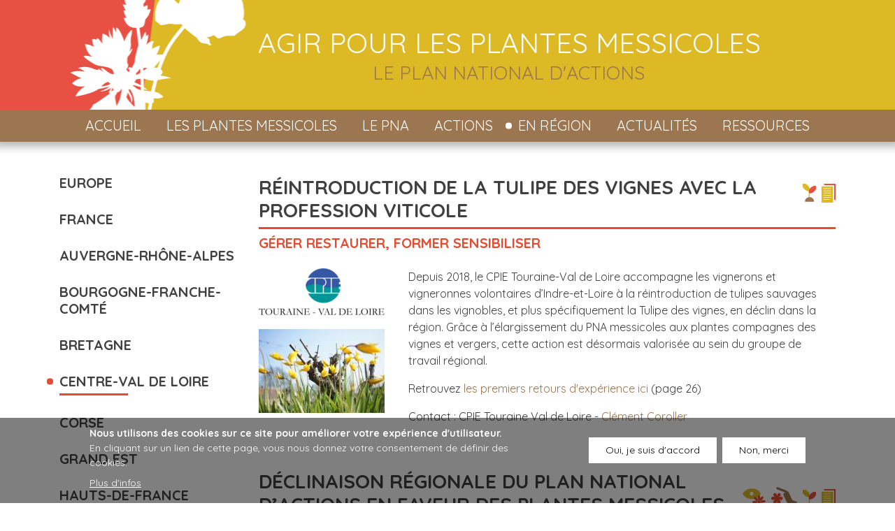

--- FILE ---
content_type: text/html; charset=UTF-8
request_url: https://plantesmessicoles.fr/en-region/centre-val-de-loire
body_size: 9190
content:
<!DOCTYPE html>
<html lang="fr" dir="ltr" prefix="content: http://purl.org/rss/1.0/modules/content/  dc: http://purl.org/dc/terms/  foaf: http://xmlns.com/foaf/0.1/  og: http://ogp.me/ns#  rdfs: http://www.w3.org/2000/01/rdf-schema#  schema: http://schema.org/  sioc: http://rdfs.org/sioc/ns#  sioct: http://rdfs.org/sioc/types#  skos: http://www.w3.org/2004/02/skos/core#  xsd: http://www.w3.org/2001/XMLSchema# ">
  <head>
    <meta charset="utf-8" />
<script>(function(i,s,o,g,r,a,m){i["GoogleAnalyticsObject"]=r;i[r]=i[r]||function(){(i[r].q=i[r].q||[]).push(arguments)},i[r].l=1*new Date();a=s.createElement(o),m=s.getElementsByTagName(o)[0];a.async=1;a.src=g;m.parentNode.insertBefore(a,m)})(window,document,"script","https://www.google-analytics.com/analytics.js","ga");ga("create", "UA-41646772-4", {"cookieDomain":"auto"});ga("set", "anonymizeIp", true);ga("send", "pageview");</script>
<meta name="Generator" content="Drupal 8 (https://www.drupal.org)" />
<meta name="MobileOptimized" content="width" />
<meta name="HandheldFriendly" content="true" />
<meta name="viewport" content="width=device-width, initial-scale=1.0" />
<link rel="shortcut icon" href="/themes/custom/pna_messicoles/favicon.ico" type="image/vnd.microsoft.icon" />
<link rel="canonical" href="/en-region/centre-val-de-loire" />
<link rel="shortlink" href="/taxonomy/term/8" />
<link rel="delete-form" href="/taxonomy/term/8/delete" />
<link rel="edit-form" href="/taxonomy/term/8/edit" />

    <title>CENTRE-VAL DE LOIRE | Agir pour les plantes messicoles</title>
    <link href="https://fonts.googleapis.com/css?family=Quicksand:400,700" rel="stylesheet">
    <link rel="stylesheet" media="all" href="/sites/default/files/css/css_u-TCD0JjvtAe_HSiPwHBxhixsnVeSvaDfldOrnrXhaE.css" />
<link rel="stylesheet" media="all" href="/sites/default/files/css/css_r7tlsjYMweiAXocEnSmCxqA1wpRKzGnqumBqB3Zrvrc.css" />

    
<!--[if lte IE 8]>
<script src="/sites/default/files/js/js_VtafjXmRvoUgAzqzYTA3Wrjkx9wcWhjP0G4ZnnqRamA.js"></script>
<![endif]-->
</head>
  <body class="page-not-front page-en-region-centre-val-de-loire section-en-region user-not-logged-in">
    <a href="#main-content" class="visually-hidden focusable">
    Aller au contenu principal
  </a>
  
          
<div class="layout-container">

  <header id="header" class="bg-orange">
  <div class="container d-flex flex-wrap">
      <div class="region region-header">
    <div id="block-pna-messicoles-branding" class="block block-system_branding_block">
  
    
          <div class="text-center ml-lg-9 ml-md-5">
      <a href="/" class="front_link" title="Accueil" rel="home">
                  <div class="site_name">
            Agir pour les plantes messicoles
          </div>
                          <div class="site_slogan">
            Le plan national d'actions
          </div>
              </a>
    </div>
  </div>

  </div>

        <div class="ml-auto d-flex align-items-center d-lg-none">
      <button class="navbar-toggler" type="button" data-toggle="collapse" data-target="#navbarMainMenu" aria-controls="navbarSupportedContent" aria-expanded="false" aria-label="Toggle navigation">
        <span class="navbar-toggler-icon"></span>
      </button>
    </div>
  </div>
  <div class="menu-container">
    <div class="container">
        <div class="region region-primary_menu">
    
<nav role="navigation" aria-labelledby="block-pna-messicoles-main-menu-menu" id="block-pna-messicoles-main-menu" class="block block-system_menu_block block-system_menu_block-main navbar navbar-expand-lg navbar-light">
            
  <h2 class="visually-hidden" id="block-pna-messicoles-main-menu-menu">Navigation principale</h2>
  

    <div class="collapse navbar-collapse" id="navbarMainMenu">
          
              <ul class="navbar-nav">
                        <li class="nav-item">
            <a href="/" class="nav-link" data-drupal-link-system-path="&lt;front&gt;">Accueil</a>
          </li>
                                <li class="nav-item dropdown">
            <span class="nav-link dropdown-toggle" role="button" data-toggle="dropdown" aria-haspopup="true">Les plantes messicoles</span>
            <div class="dropdown-menu">
                                    <a href="/les-plantes-messicoles/presentation" class="dropdown-item" data-drupal-link-system-path="node/28">Présentation</a>
              <a href="/les-plantes-messicoles/liste-nationale" class="dropdown-item" data-drupal-link-system-path="les-plantes-messicoles/liste-nationale">Liste nationale</a>
            
            </div>
          </li>
                                <li class="nav-item dropdown">
            <span class="nav-link dropdown-toggle" role="button" data-toggle="dropdown" aria-haspopup="true">Le PNA</span>
            <div class="dropdown-menu">
                                    <a href="/le-pna/presentation-et-objectifs" class="dropdown-item" data-drupal-link-system-path="node/29">Présentation et objectifs</a>
              <a href="/le-pna/mise-en-oeuvre-du-plan" class="dropdown-item" data-drupal-link-system-path="node/131">Mise en oeuvre du plan</a>
              <a href="/le-pna/bilan-du-pna-2012-2019" class="dropdown-item" data-drupal-link-system-path="node/435">Bilan du PNA 2012-2019</a>
            
            </div>
          </li>
                                <li class="nav-item dropdown">
            <span class="nav-link dropdown-toggle" role="button" data-toggle="dropdown" aria-haspopup="true">Actions</span>
            <div class="dropdown-menu">
                                    <a href="/actions/connaitre/une-liste-nationale-et-des-listes-regionales" class="dropdown-item" data-drupal-link-system-path="node/81">Connaître</a>
              <a href="/actions/proteger/prendre-en-compte-des-messicoles-dans-les-znieff" class="dropdown-item" data-drupal-link-system-path="node/90">Protéger</a>
              <a href="/actions/gerer-restaurer/appliquer-des-pratiques-agricoles-favorables" class="dropdown-item" data-drupal-link-system-path="node/85">Gérer restaurer</a>
              <a href="/actions/former-et-sensibiliser/veille-participative-lobservatoire-des-messicoles-odm" class="dropdown-item" data-drupal-link-system-path="node/84">Former sensibiliser</a>
            
            </div>
          </li>
                                <li class="active nav-item dropdown">
            <span class="nav-link dropdown-toggle" role="button" data-toggle="dropdown" aria-haspopup="true">En région</span>
            <div class="dropdown-menu">
                                    <a href="/en-region/auvergne-rhone-alpes" class="dropdown-item" data-drupal-link-system-path="taxonomy/term/5">Auvergne-Rhône-Alpes</a>
              <a href="/en-region/bourgogne-franche-comte" class="dropdown-item" data-drupal-link-system-path="taxonomy/term/6">Bourgogne-Franche-Comté</a>
              <a href="/en-region/bretagne" class="dropdown-item" data-drupal-link-system-path="taxonomy/term/7">Bretagne</a>
              <a href="/en-region/centre-val-de-loire" class="dropdown-item is-active" data-drupal-link-system-path="taxonomy/term/8">Centre-Val de Loire</a>
              <a href="/en-region/corse" class="dropdown-item" data-drupal-link-system-path="taxonomy/term/9">Corse</a>
              <a href="/en-region/grand-est" class="dropdown-item" data-drupal-link-system-path="taxonomy/term/17">Grand Est</a>
              <a href="/en-region/hauts-de-france" class="dropdown-item" data-drupal-link-system-path="taxonomy/term/10">Hauts-de-France</a>
              <a href="/en-region/ile-de-france" class="dropdown-item" data-drupal-link-system-path="taxonomy/term/11">Île-de-France</a>
              <a href="/en-region/normandie" class="dropdown-item" data-drupal-link-system-path="taxonomy/term/12">Normandie</a>
              <a href="/en-region/nouvelle-aquitaine" class="dropdown-item" data-drupal-link-system-path="taxonomy/term/13">Nouvelle-Aquitaine</a>
              <a href="/en-region/occitanie" class="dropdown-item" data-drupal-link-system-path="taxonomy/term/14">Occitanie</a>
              <a href="/en-region/pays-de-la-loire" class="dropdown-item" data-drupal-link-system-path="taxonomy/term/15">Pays de la Loire</a>
              <a href="/en-region/provence-alpes-cote-dazur" class="dropdown-item" data-drupal-link-system-path="taxonomy/term/16">Provence-Alpes-Côte d&#039;Azur</a>
            
            </div>
          </li>
                                <li class="nav-item">
            <a href="/actualites" class="nav-link" data-drupal-link-system-path="actualites">Actualités</a>
          </li>
                                <li class="nav-item">
            <a href="/documents" class="nav-link" data-drupal-link-system-path="documents">Ressources</a>
          </li>
                    </ul>
      


      </div>
</nav>

  </div>

    </div>
  </div>
</header>

  <main id="main" role="main" class="container my-5">
    <a id="main-content" tabindex="-1"></a>

    
      <div class="region region-highlighted">
    <div data-drupal-messages-fallback class="hidden"></div>

  </div>


    <div class="row">
              <aside class="layout-sidebar-first col-md-3" role="complementary">
          <ul id="menu-regions" class="list-unstyled mb-5"><li><a href="/en-region/europe">EUROPE</a></li><li><a href="/en-region/france">FRANCE</a></li><li><a href="/en-region/auvergne-rhone-alpes">AUVERGNE-RHÔNE-ALPES</a></li><li><a href="/en-region/bourgogne-franche-comte">BOURGOGNE-FRANCHE-COMTÉ</a></li><li><a href="/en-region/bretagne">BRETAGNE</a></li><li><a href="/en-region/centre-val-de-loire" class="active">CENTRE-VAL DE LOIRE</a></li><li><a href="/en-region/corse">CORSE</a></li><li><a href="/en-region/grand-est">GRAND EST</a></li><li><a href="/en-region/hauts-de-france">HAUTS-DE-FRANCE</a></li><li><a href="/en-region/ile-de-france">ÎLE-DE-FRANCE</a></li><li><a href="/en-region/normandie">NORMANDIE</a></li><li><a href="/en-region/nouvelle-aquitaine">NOUVELLE-AQUITAINE</a></li><li><a href="/en-region/occitanie">OCCITANIE</a></li><li><a href="/en-region/pays-de-la-loire">PAYS DE LA LOIRE</a></li><li><a href="/en-region/provence-alpes-cote-dazur">PROVENCE-ALPES-CÔTE D&#039;AZUR</a></li></ul>
        </aside>
      
      <div class="layout-content col-md-9">
        <div class="views-element-container"><div class="view-en_region view-en_region-block_1 js-view-dom-id-46dd3e8b4f499853e0a5d8a5272dca55c4fef6e29d5efc1ba521d5733dd77c79">
  
  
  

  
  
  

      <div class="views-row"><article role="article" about="/node/534" class="node-projet node-projet-teaser mb-5">

  
  

  <div class="title-wrapper mb-2 pb-2 d-flex align-items-center">
    <h2 class="mb-0">
      <span class="field-title">Réintroduction de la Tulipe des vignes avec la profession viticole</span>

    </h2>
    <div class="ml-auto d-flex align-items-center">
              <div class="ml-2"><img src="https://plantesmessicoles.fr/sites/default/files/2019-02/picto-action-gerer.svg" alt="Gérer restaurer" title="Gérer restaurer" width="32"></div>
              <div class="ml-2"><img src="https://plantesmessicoles.fr/sites/default/files/2019-02/picto-action-former.svg" alt="Former sensibiliser" title="Former sensibiliser" width="32"></div>
          </div>
  </div>

  <h3 class="mb-4">Gérer restaurer, Former sensibiliser</h3>

  <div class="row">
    <div class="col-md-3">
      
      <div class="field-field_image_projet">
              <div>  <img src="/sites/default/files/styles/projet/public/2025-04/Logo%20CPIE%20TVL.png?itok=AmG6G14x" width="180" height="71" alt="" typeof="foaf:Image" />


</div>
              <div>  <img src="/sites/default/files/styles/projet/public/2025-04/Cl%C3%A9ment%20Coroller.JPG?itok=iHXSvGJu" width="180" height="120" alt="©Clément Coroller" typeof="foaf:Image" />


</div>
          </div>
  
    </div>
    <div class="col-md-9">
      <div>
        
            <div class="field-body"><p>Depuis 2018, le CPIE Touraine-Val de Loire accompagne les vignerons et vigneronnes volontaires d’Indre-et-Loire à la réintroduction de tulipes sauvages dans les vignobles, et plus spécifiquement la Tulipe des vignes, en déclin dans la région. Grâce à l’élargissement du PNA messicoles aux plantes compagnes des vignes et vergers, cette action est désormais valorisée au sein du groupe de travail régional.</p>

<p>Retrouvez <a href="http://www.cpievaldeloire.org/wp-content/uploads/2024/05/Bulletin-Naturaliste_n2-v3-pour-diffusion.pdf" target="_blank">les premiers retours d'expérience ici</a> (page 26)</p>

<p>Contact : CPIE Touraine Val de Loire - <a href="mailto:biodiv@cpievaldeloire.org" target="_blank">Clément Coroller</a></p>
</div>
      
      </div>
    </div>
  </div>

</article>
</div>
    <div class="views-row"><article role="article" about="/node-52-projet" class="node-projet node-projet-teaser mb-5">

  
  

  <div class="title-wrapper mb-2 pb-2 d-flex align-items-center">
    <h2 class="mb-0">
      <span class="field-title">Déclinaison régionale du Plan national d’actions en faveur des plantes messicoles en Centre-Val de Loire</span>

    </h2>
    <div class="ml-auto d-flex align-items-center">
              <div class="ml-2"><img src="https://plantesmessicoles.fr/sites/default/files/2019-02/picto-action-connaitre.svg" alt="Connaître" title="Connaître" width="32"></div>
              <div class="ml-2"><img src="https://plantesmessicoles.fr/sites/default/files/2019-02/picto-action-proteger.svg" alt="Protéger" title="Protéger" width="32"></div>
              <div class="ml-2"><img src="https://plantesmessicoles.fr/sites/default/files/2019-02/picto-action-gerer.svg" alt="Gérer restaurer" title="Gérer restaurer" width="32"></div>
              <div class="ml-2"><img src="https://plantesmessicoles.fr/sites/default/files/2019-02/picto-action-former.svg" alt="Former sensibiliser" title="Former sensibiliser" width="32"></div>
          </div>
  </div>

  <h3 class="mb-4">Connaître, Protéger, Gérer restaurer, Former sensibiliser</h3>

  <div class="row">
    <div class="col-md-3">
      
      <div class="field-field_image_projet">
              <div>  <img src="/sites/default/files/styles/projet/public/2022-04/CBN-blocmarque-vertical-BassinParisien-RVB_0.jpg?itok=jrIBHfCY" width="180" height="99" alt="" typeof="foaf:Image" />


</div>
          </div>
  
    </div>
    <div class="col-md-9">
      <div>
        
            <div class="field-body"><p class="text-align-justify">Le Conservatoire botanique national du Bassin parisien (CBNBP) assure l’animation de la déclinaison régionale du PNA depuis 2015, avec le soutien de la DREAL Centre-Val de Loire. Un bilan des connaissances a permis de mettre à jour la liste régionale des plantes messicoles et d’attribuer à chaque espèce un niveau de priorité de conservation régionale, selon sa rareté et sa dépendance aux cultures pour sa pérennité.</p>

<p><strong>Déclinaison régionale du PNA messicoles</strong></p>

<p>Contacts :</p>

<p><a href="mailto:sarah.cire@mnhn.fr" target="_blank">Ciré Sarah,</a> CBNBP délégation Centre-Val de Loire</p>

<p><a href="mailto:desmoulins@mnhn.fr" target="_blank">Desmoulins Florient</a>, CBNBP délégation Centre-Val de Loire</p>

<p>En savoir plus :</p>

<p><a href="https://cbnbp.mnhn.fr/cbnbp/plans_actions/messicoles/messicoles.jsp" target="_blank">Site internet du Conservatoire botanique national du Bassin parisien</a>.</p>
</div>
      
      </div>
    </div>
  </div>

</article>
</div>
    <div class="views-row"><article role="article" about="/node/129" class="node-projet node-projet-teaser mb-5">

  
  

  <div class="title-wrapper mb-2 pb-2 d-flex align-items-center">
    <h2 class="mb-0">
      <span class="field-title">Développement et valorisation du Conservatoire des plantes messicoles de la Morelière</span>

    </h2>
    <div class="ml-auto d-flex align-items-center">
              <div class="ml-2"><img src="https://plantesmessicoles.fr/sites/default/files/2019-02/picto-action-gerer.svg" alt="Gérer restaurer" title="Gérer restaurer" width="32"></div>
              <div class="ml-2"><img src="https://plantesmessicoles.fr/sites/default/files/2019-02/picto-action-former.svg" alt="Former sensibiliser" title="Former sensibiliser" width="32"></div>
          </div>
  </div>

  <h3 class="mb-4">Gérer restaurer, Former sensibiliser</h3>

  <div class="row">
    <div class="col-md-3">
      
      <div class="field-field_image_projet">
              <div>  <img src="/sites/default/files/styles/projet/public/2019-07/Logo%20conservatoire.png?itok=X_W_fRKP" width="180" height="99" alt="logo conservatoire des plantes messicoles de la Morelière" typeof="foaf:Image" />


</div>
              <div>  <img src="/sites/default/files/styles/projet/public/2019-07/logo%20sepant_0.jpg?itok=GW1TVq0i" width="180" height="81" alt="logo SEPANT" typeof="foaf:Image" />


</div>
          </div>
  
    </div>
    <div class="col-md-9">
      <div>
        
            <div class="field-body"><p>Depuis plus de 20 ans, Dominique Tessier conserve et multiplie la flore messicole patrimoniale d’Indre-et-Loire au sein du Conservatoire des plantes messicoles de la Morelière initié par la Société Botanique Ligérienne. Depuis 2015 la SEPANT accompagne cette démarche afin de développer et de valoriser cette filière de production de semences locales, notamment avec l’obtention de la marque « Vraies Messicoles ».</p>

<p><strong>Développer et valoriser une filière de production de semences messicoles locales</strong></p>

<p>Contact : <a href="mailto:chloe.gislot@sepant.fr">Chloé Gislot </a>, Chargée de missions biodiversité, SEPANT</p>

<p>En savoir plus :</p>

<p><a href="https://sepant.fr/thematiques-daction/biodiversite/la-flore-messicole-dindre-et-loire/" target="_blank">Site internet de la SEPANT</a>.</p>
</div>
      
      </div>
    </div>
  </div>

</article>
</div>
    <div class="views-row"><article role="article" about="/node-53-projet" class="node-projet node-projet-teaser mb-5">

  
  

  <div class="title-wrapper mb-2 pb-2 d-flex align-items-center">
    <h2 class="mb-0">
      <span class="field-title">La Flore messicole en Indre-et-Loire</span>

    </h2>
    <div class="ml-auto d-flex align-items-center">
              <div class="ml-2"><img src="https://plantesmessicoles.fr/sites/default/files/2019-02/picto-action-connaitre.svg" alt="Connaître" title="Connaître" width="32"></div>
              <div class="ml-2"><img src="https://plantesmessicoles.fr/sites/default/files/2019-02/picto-action-proteger.svg" alt="Protéger" title="Protéger" width="32"></div>
              <div class="ml-2"><img src="https://plantesmessicoles.fr/sites/default/files/2019-02/picto-action-gerer.svg" alt="Gérer restaurer" title="Gérer restaurer" width="32"></div>
              <div class="ml-2"><img src="https://plantesmessicoles.fr/sites/default/files/2019-02/picto-action-former.svg" alt="Former sensibiliser" title="Former sensibiliser" width="32"></div>
          </div>
  </div>

  <h3 class="mb-4">Connaître, Protéger, Gérer restaurer, Former sensibiliser</h3>

  <div class="row">
    <div class="col-md-3">
      
      <div class="field-field_image_projet">
              <div>  <img src="/sites/default/files/styles/projet/public/2019-07/logo%20sepant.jpg?itok=FOXvSNy1" width="180" height="81" alt="logo SEPANT" typeof="foaf:Image" />


</div>
          </div>
  
    </div>
    <div class="col-md-9">
      <div>
        
            <div class="field-body"><p class="text-align-justify">Notre association s'implique dans la conservation des plantes messicoles en Indre-et-Loire, en collaboration avec le Conservatoire des plantes messicoles de la Morelière, à travers des actions de réimplantation de cette flore, de suivis naturalistes et de sensibilisation des habitants. Afin de faire découvrir ces espèces, la SEPANT organisent des stands, des animations et des sorties nature.</p>

<p><strong>Mise en œuvre des axes du PNA messicoles</strong></p>

<p>Contact : <a href="mailto:chloe.gislot@sepant.fr">Chloé Gislot </a>, Chargée de missions biodiversité, SEPANT</p>

<p>En savoir plus :</p>

<p><a href="https://sepant.fr/thematiques-daction/biodiversite/la-flore-messicole-dindre-et-loire/" target="_blank">Site internet de la SEPANT</a>.</p>

<p><a href="http://plantesmessicoles.fr/sites/default/files/Plaquette_sepantBD.pdf" target="_blank">Plaquette "La flore messicole d'Indre-et-Loire"</a>.</p>
</div>
      
      </div>
    </div>
  </div>

</article>
</div>
    <div class="views-row"><article role="article" about="/node/428" class="node-projet node-projet-teaser mb-5">

  
  

  <div class="title-wrapper mb-2 pb-2 d-flex align-items-center">
    <h2 class="mb-0">
      <span class="field-title">Actions du CDPNE en faveur des plantes messicoles</span>

    </h2>
    <div class="ml-auto d-flex align-items-center">
              <div class="ml-2"><img src="https://plantesmessicoles.fr/sites/default/files/2019-02/picto-action-connaitre.svg" alt="Connaître" title="Connaître" width="32"></div>
              <div class="ml-2"><img src="https://plantesmessicoles.fr/sites/default/files/2019-02/picto-action-gerer.svg" alt="Gérer restaurer" title="Gérer restaurer" width="32"></div>
              <div class="ml-2"><img src="https://plantesmessicoles.fr/sites/default/files/2019-02/picto-action-former.svg" alt="Former sensibiliser" title="Former sensibiliser" width="32"></div>
          </div>
  </div>

  <h3 class="mb-4">Connaître, Gérer restaurer, Former sensibiliser</h3>

  <div class="row">
    <div class="col-md-3">
      
      <div class="field-field_image_projet">
              <div>  <img src="/sites/default/files/styles/projet/public/2020-10/logo_CDPNE.jpg?itok=sZz-cm0H" width="180" height="53" alt="" typeof="foaf:Image" />


</div>
          </div>
  
    </div>
    <div class="col-md-9">
      <div>
        
            <div class="field-body"><p class="text-align-justify">Le Comité Départemental de la Protection de la Nature et de l’Environnement (CDPNE) s'implique avec les autres associations de la région Centre-Val de Loire dans la connaissance et la protection des messicoles. Au niveau départemental, des campagnes de recherche de messicoles sont menées chaque année afin de préciser les connaissances sur les espèces mais aussi pour collecter des graines selon un protocole précis. Les graines sont ensuite triées et envoyées au Conservatoire des plantes messicoles de la Morelière en Indre et Loire pour leur reproduction. Une autre partie des graines est semée au sein de la Réserve Naturelle Nationale de Grand Pierre et Vitain gérée par le CDPNE ou chez un agriculteur volontaire.</p>

<p class="text-align-justify"><strong>Actions réalisées dans le cadre de la déclinaison régionale du PNA messicoles</strong></p>

<p class="text-align-justify">Contact : <a href="mailto:aurelie.poumailloux@cdpne.org" target="_blank">Aurélie Poumailloux</a>, chargée d'études flore - habitats,  CDPNE</p>

<p class="text-align-justify">En savoir plus :</p>

<p class="text-align-justify"><a href="http://www.cdpne.org/etudes-sur-la-connaissance-du-patrimoine-naturel/pna/" target="_blank">Site internet du CDPNE</a>.</p>
</div>
      
      </div>
    </div>
  </div>

</article>
</div>
    <div class="views-row"><article role="article" about="/node-54-projet" class="node-projet node-projet-teaser mb-5">

  
  

  <div class="title-wrapper mb-2 pb-2 d-flex align-items-center">
    <h2 class="mb-0">
      <span class="field-title">Tests de couverts favorables aux messicoles</span>

    </h2>
    <div class="ml-auto d-flex align-items-center">
              <div class="ml-2"><img src="https://www.plantesmessicoles.fr/sites/default/files/2019-02/picto-action-gerer.svg" alt="Gérer restaurer" title="Gérer restaurer" width="32"></div>
              <div class="ml-2"><img src="https://www.plantesmessicoles.fr/sites/default/files/2019-02/picto-action-former.svg" alt="Former sensibiliser" title="Former sensibiliser" width="32"></div>
          </div>
  </div>

  <h3 class="mb-4">Gérer restaurer, Former sensibiliser</h3>

  <div class="row">
    <div class="col-md-3">
      
      <div class="field-field_image_projet">
              <div>  <img src="/sites/default/files/styles/projet/public/2019-07/association%20hommes%20et%20territoires.jpg?itok=j2kHDtqa" width="180" height="180" alt="logo association homme et territoire" typeof="foaf:Image" />


</div>
          </div>
  
    </div>
    <div class="col-md-9">
      <div>
        
            <div class="field-body"><p class="text-align-justify">Ce projet, mené par l’association Hommes et Territoires et le CBN Bassin Parisien, a pour objectif d’implanter en bande des couverts de « moisson tardive » favorables à l’avifaune, mélanges de graines de messicoles et de petit épeautre. Plusieurs modalités sont testées et des suivis botaniques, ornithologiques et entomologiques seront menés sur ces parcelles expérimentales afin de déterminer l’impact de ces semis sur les parcelles adjacentes.</p>

<p><strong>Projet menant des actions favorables</strong></p>

<p><a href="/sites/default/files/MesureMoissonTardive_ZPSBeauce_H&amp;T_Bilan2020.pdf" target="_blank">Les résultats 2020</a></p>

<p>Contact : <a href="mailto:a.marchant@hommes-et-territoires.asso.fr" target="_blank">Axelle Marchant</a>, Chargée d'étude en agroécologie, Association Hommes-et-Territoires</p>
</div>
      
      </div>
    </div>
  </div>

</article>
</div>
    <div class="views-row"><article role="article" about="/node/130" class="node-projet node-projet-teaser mb-5">

  
  

  <div class="title-wrapper mb-2 pb-2 d-flex align-items-center">
    <h2 class="mb-0">
      <span class="field-title">Plan de sauvegarde des plantes messicoles en Loir-et-Cher</span>

    </h2>
    <div class="ml-auto d-flex align-items-center">
              <div class="ml-2"><img src="https://plantesmessicoles.fr/sites/default/files/2019-02/picto-action-gerer.svg" alt="Gérer restaurer" title="Gérer restaurer" width="32"></div>
              <div class="ml-2"><img src="https://plantesmessicoles.fr/sites/default/files/2019-02/picto-action-former.svg" alt="Former sensibiliser" title="Former sensibiliser" width="32"></div>
          </div>
  </div>

  <h3 class="mb-4">Gérer restaurer, Former sensibiliser</h3>

  <div class="row">
    <div class="col-md-3">
      
      <div class="field-field_image_projet">
              <div>  <img src="/sites/default/files/styles/projet/public/2019-07/logo-cen-loir-et-cher.jpg?itok=CEaDlp5t" width="180" height="67" alt="Logo CEN Loir et Cher" typeof="foaf:Image" />


</div>
          </div>
  
    </div>
    <div class="col-md-9">
      <div>
        
            <div class="field-body"><p class="text-align-justify">Depuis 2006, le Conservatoire d'espaces naturels du Loir-et-Cher a mis en place un « Plan de sauvegarde des plantes messicoles ». L’action consiste à trouver les espèces messicoles cibles sur le terrain pour pouvoir récolter des graines en vue de multiplier et semer ces espèces sur des sites favorables gérer par le CEN Loir-et-Cher.</p>

<p><strong>Programme de conservation des plantes rares du CEN Loir-et-Cher</strong></p>

<p>En savoir plus :</p>

<p><a href="https://www.conservatoiresites41.com/component/content/category/9-nos-actions" target="_blank">Site internet du CEN Loire-et-Cher</a></p>
</div>
      
      </div>
    </div>
  </div>

</article>
</div>
    <div class="views-row"><article role="article" about="/node-42-projet" class="node-projet node-projet-teaser mb-5">

  
  

  <div class="title-wrapper mb-2 pb-2 d-flex align-items-center">
    <h2 class="mb-0">
      <span class="field-title">Etude du lien entre présence de messicoles et pratiques agricoles en Indre-et-Loire (2015-2017)</span>

    </h2>
    <div class="ml-auto d-flex align-items-center">
              <div class="ml-2"><img src="https://www.plantesmessicoles.fr/sites/default/files/2019-02/picto-action-connaitre.svg" alt="Connaître" title="Connaître" width="32"></div>
              <div class="ml-2"><img src="https://www.plantesmessicoles.fr/sites/default/files/2019-02/picto-action-proteger.svg" alt="Protéger" title="Protéger" width="32"></div>
          </div>
  </div>

  <h3 class="mb-4">Connaître, Protéger</h3>

  <div class="row">
    <div class="col-md-3">
      
      <div class="field-field_image_projet">
              <div>  <img src="/sites/default/files/styles/projet/public/2019-07/association%20hommes%20et%20territoires_0.jpg?itok=NZuH3ut7" width="180" height="180" alt="logo association Hommes et Territoires" typeof="foaf:Image" />


</div>
              <div>  <img src="/sites/default/files/styles/projet/public/2022-04/CBN-blocmarque-vertical-BassinParisien-RVB_1.jpg?itok=q9jsrnTw" width="180" height="99" alt="" typeof="foaf:Image" />


</div>
          </div>
  
    </div>
    <div class="col-md-9">
      <div>
        
            <div class="field-body"><p class="text-align-justify">Réalisée par le CBNBP et l’association Hommes et Territoires, grâce au soutien de la Fondation LISEA biodiversité, cette étude avait pour objectif de définir les pratiques agricoles favorables au maintien des plantes messicoles. Pour ce faire les structures se sont appuyées sur la méthode élaborée dans le cadre du projet CASDAR messicoles. En parallèle, des inventaires ciblés ont été réalisés et ont donné lieu à la publication d’un atlas des plantes messicoles d’Indre-et-Loire.</p>

<p><strong>Etude en lien avec un programme national (CASDAR messicoles)</strong></p>

<p><a href="http://cbnbp.mnhn.fr/cbnbp/plans_actions/messicoles/messicoles.jsp" target="_blank">Site internet dédié</a></p>

<p><a href="/sites/default/files/Plaquette_pgm_CBNBP-HT_37.pdf" target="_blank">Description du projet</a></p>

<p>Contacts :</p>

<p><a href="mailto:sarah.cire@mnhn.fr" target="_blank">Ciré Sarah</a>, CBNBP délégation Centre-Val de Loire</p>

<p><a href="mailto:desmoulins@mnhn.fr" target="_blank">Desmoulins Florient</a>, CBNBP délégation Centre-Val de Loire</p>

<p><a href="mailto:a.marchant@hommes-et-territoires.asso.fr" target="_blank">Axelle Marchant</a>, Chargée d'étude en agroécologie, Association Hommes-et-Territoires</p>

<p>En savoir plus :</p>

<p><a href="http://www.hommes-et-territoires.asso.fr/component/content/article/8-fil-info/100-inventaires-messicoles-2016" target="_blank">Site internet de l'association Hommes et territoires</a>.</p>

<p><a href="https://cbnbp.mnhn.fr/cbnbp/plans_actions/messicoles/messicoles.jsp" target="_blank">Site internet du Conservatoire botanique national du Bassin parisien</a>.</p>

<p><a href="http://plantesmessicoles.fr/sites/default/files/Plaquette_pgm_CBNBP-HT_37.pdf" target="_blank">Plaquette "Messicoles et pratiques agricoles"</a>.</p>
</div>
      
      </div>
    </div>
  </div>

</article>
</div>

    

  
  

  
  
</div>
</div>

      </div>

          </div>
  </main>

  <footer id="footer" class="d-flex flex-column bg-orange" role="contentinfo">
  <div class="top-part d-flex flex-column">
    <div class="container my-5 my-md-auto">
      <div class="mb-5">
        <div class="text-center">
          <h2 class="d-inline-block">ACCÈS AUX OUTILS COLLABORATIFS</h2>
        </div>
        <ul class="text-center list-inline mb-0">
          <li class="list-inline-item mx-3 mb-4 mb-md-0">
            <a target="_blank" href="https://biodiversite.educagri.fr/">
              <img src="/themes/custom/pna_messicoles/images/logo-reseau-biodiversite-blanc.png" alt="" width="200" height="62">
            </a>
          </li>
          <li class="list-inline-item mx-3">
            <a target="_blank" href="https://www.tela-botanica.org/projets/observatoire-des-messicoles">
              <img src="/themes/custom/pna_messicoles/images/footer-obs-des-messicoles.svg" alt="" width="241" height="67">
            </a>
          </li>
        </ul>
      </div>
        <div class="region region-footer_top">
    <nav role="navigation" aria-labelledby="block-pna-messicoles-footer-menu" id="block-pna-messicoles-footer" class="block block-system_menu_block block-system_menu_block-footer">
            
  <h2 class="visually-hidden" id="block-pna-messicoles-footer-menu">Footer menu</h2>
  

        
              <ul class="nav">
              <li class="nav-item">
        <a href="/mentions-legales" class="nav-link" data-drupal-link-system-path="node/27">Mentions légales</a>
              </li>
          <li class="nav-item">
        <a href="/contact" class="nav-link" data-drupal-link-system-path="contact">Contact</a>
              </li>
        </ul>
  


  </nav>
<div id="block-logopartenaires" class="block block-block_content block-block_content-233f44d6-2bb5-4bd5-bfce-3385644e83c7 block-bundle--basic">
  
    
      
            <div class="field-body"><ul class="text-center list-inline mb-0">
	<li class="list-inline-item mx-3 mb-3 mb-md-0"><img alt="" data-entity-type="" data-entity-uuid="" height="76" src="/sites/default/files/footer-ministere.png" width="58" /></li>
	<li class="list-inline-item mx-3 mb-3 mb-md-0"><img alt="" data-entity-type="" data-entity-uuid="" height="76" src="/sites/default/files/OFB_LogoHoriz_Mono_Transparent-Fond-Blanc_bdweb.png" width="156" /></li>
	<li class="list-inline-item mx-3 mb-3 mb-md-0"><img alt="" data-entity-type="" data-entity-uuid="" height="76" src="/sites/default/files/footer-cbn.png" /></li>
	<li class="list-inline-item mx-3 mb-3 mb-md-0"><img alt="" data-entity-type="" data-entity-uuid="" height="76" src="/sites/default/files/footer-cbnpmp.png" /></li>
</ul>
</div>
      
  </div>

  </div>

    </div>
  </div>
  <div class="middle-part bandeau-image"></div>
      <div class="bottom-part bg-orange">
      <div class="container">
          <div class="region region-footer_bottom">
    <div id="block-copyright" class="block block-block_content block-block_content-0dddb1e0-3657-40e5-80c1-10344d54a82c block-bundle--basic">
  
    
      
            <div class="field-body"><p class="text-align-center">Copyright 2018 © Conservatoire Botanique National des Pyrénées et de Midi-Pyrénées</p>
</div>
      
  </div>

  </div>

      </div>
    </div>
  </footer>

</div>

  
  
  <script type="application/json" data-drupal-selector="drupal-settings-json">{"path":{"baseUrl":"\/","scriptPath":null,"pathPrefix":"","currentPath":"taxonomy\/term\/8","currentPathIsAdmin":false,"isFront":false,"currentLanguage":"fr"},"pluralDelimiter":"\u0003","suppressDeprecationErrors":true,"google_analytics":{"trackOutbound":true,"trackMailto":true,"trackDownload":true,"trackDownloadExtensions":"7z|aac|arc|arj|asf|asx|avi|bin|csv|doc(x|m)?|dot(x|m)?|exe|flv|gif|gz|gzip|hqx|jar|jpe?g|js|mp(2|3|4|e?g)|mov(ie)?|msi|msp|pdf|phps|png|ppt(x|m)?|pot(x|m)?|pps(x|m)?|ppam|sld(x|m)?|thmx|qtm?|ra(m|r)?|sea|sit|tar|tgz|torrent|txt|wav|wma|wmv|wpd|xls(x|m|b)?|xlt(x|m)|xlam|xml|z|zip"},"eu_cookie_compliance":{"cookie_policy_version":"1.0.0","popup_enabled":true,"popup_agreed_enabled":false,"popup_hide_agreed":false,"popup_clicking_confirmation":false,"popup_scrolling_confirmation":false,"popup_html_info":"\u003Cdiv role=\u0022alertdialog\u0022 aria-labelledby=\u0022popup-text\u0022  class=\u0022eu-cookie-compliance-banner eu-cookie-compliance-banner-info eu-cookie-compliance-banner--opt-in\u0022\u003E\n  \u003Cdiv class=\u0022popup-content info eu-cookie-compliance-content\u0022\u003E\n    \u003Cdiv id=\u0022popup-text\u0022 class=\u0022eu-cookie-compliance-message\u0022\u003E\n      \u003Cp\u003E\u003Cstrong\u003ENous utilisons des cookies sur ce site pour am\u00e9liorer votre exp\u00e9rience d\u0027utilisateur.\u003C\/strong\u003E\u003Cbr \/\u003EEn cliquant sur un lien de cette page, vous nous donnez votre consentement de d\u00e9finir des cookies.\u003C\/p\u003E\n              \u003Cbutton type=\u0022button\u0022 class=\u0022find-more-button eu-cookie-compliance-more-button\u0022\u003EPlus d\u0026#039;infos\u003C\/button\u003E\n          \u003C\/div\u003E\n\n    \n    \u003Cdiv id=\u0022popup-buttons\u0022 class=\u0022eu-cookie-compliance-buttons\u0022\u003E\n      \u003Cbutton type=\u0022button\u0022 class=\u0022agree-button eu-cookie-compliance-secondary-button\u0022\u003EOui, je suis d\u0026#039;accord\u003C\/button\u003E\n              \u003Cbutton type=\u0022button\u0022 class=\u0022decline-button eu-cookie-compliance-default-button\u0022\u003ENon, merci\u003C\/button\u003E\n          \u003C\/div\u003E\n  \u003C\/div\u003E\n\u003C\/div\u003E","use_mobile_message":false,"mobile_popup_html_info":"\u003Cdiv role=\u0022alertdialog\u0022 aria-labelledby=\u0022popup-text\u0022  class=\u0022eu-cookie-compliance-banner eu-cookie-compliance-banner-info eu-cookie-compliance-banner--opt-in\u0022\u003E\n  \u003Cdiv class=\u0022popup-content info eu-cookie-compliance-content\u0022\u003E\n    \u003Cdiv id=\u0022popup-text\u0022 class=\u0022eu-cookie-compliance-message\u0022\u003E\n      \n              \u003Cbutton type=\u0022button\u0022 class=\u0022find-more-button eu-cookie-compliance-more-button\u0022\u003EPlus d\u0026#039;infos\u003C\/button\u003E\n          \u003C\/div\u003E\n\n    \n    \u003Cdiv id=\u0022popup-buttons\u0022 class=\u0022eu-cookie-compliance-buttons\u0022\u003E\n      \u003Cbutton type=\u0022button\u0022 class=\u0022agree-button eu-cookie-compliance-secondary-button\u0022\u003EOui, je suis d\u0026#039;accord\u003C\/button\u003E\n              \u003Cbutton type=\u0022button\u0022 class=\u0022decline-button eu-cookie-compliance-default-button\u0022\u003ENon, merci\u003C\/button\u003E\n          \u003C\/div\u003E\n  \u003C\/div\u003E\n\u003C\/div\u003E","mobile_breakpoint":768,"popup_html_agreed":false,"popup_use_bare_css":true,"popup_height":"auto","popup_width":"100%","popup_delay":1000,"popup_link":"\/","popup_link_new_window":true,"popup_position":false,"fixed_top_position":true,"popup_language":"fr","store_consent":false,"better_support_for_screen_readers":false,"cookie_name":"","reload_page":false,"domain":"","domain_all_sites":false,"popup_eu_only_js":false,"cookie_lifetime":100,"cookie_session":0,"set_cookie_session_zero_on_disagree":0,"disagree_do_not_show_popup":false,"method":"opt_in","automatic_cookies_removal":true,"allowed_cookies":"","withdraw_markup":"\u003Cbutton type=\u0022button\u0022 class=\u0022eu-cookie-withdraw-tab\u0022\u003EParam\u00e8tres de confidentialit\u00e9\u003C\/button\u003E\n\u003Cdiv role=\u0022alertdialog\u0022 aria-labelledby=\u0022popup-text\u0022 class=\u0022eu-cookie-withdraw-banner\u0022\u003E\n  \u003Cdiv class=\u0022popup-content info eu-cookie-compliance-content\u0022\u003E\n    \u003Cdiv id=\u0022popup-text\u0022 class=\u0022eu-cookie-compliance-message\u0022\u003E\n      \u003Cp\u003E\u003Cstrong\u003ENous utilisons des cookies sur ce site pour am\u00e9liorer votre exp\u00e9rience utilisateur.\u003C\/strong\u003E\u003Cbr \/\u003EVous avez donn\u00e9 votre accord pour que nous installions des cookies.\u003C\/p\u003E\n    \u003C\/div\u003E\n    \u003Cdiv id=\u0022popup-buttons\u0022 class=\u0022eu-cookie-compliance-buttons\u0022\u003E\n      \u003Cbutton type=\u0022button\u0022 class=\u0022eu-cookie-withdraw-button\u0022\u003ERetrait du consentement\u003C\/button\u003E\n    \u003C\/div\u003E\n  \u003C\/div\u003E\n\u003C\/div\u003E","withdraw_enabled":false,"reload_options":0,"reload_routes_list":"","withdraw_button_on_info_popup":false,"cookie_categories":[],"cookie_categories_details":[],"enable_save_preferences_button":true,"cookie_value_disagreed":"0","cookie_value_agreed_show_thank_you":"1","cookie_value_agreed":"2","containing_element":"body","settings_tab_enabled":false,"open_by_default":true},"user":{"uid":0,"permissionsHash":"36fedfd2c7f02cdda8c75d6d6dc3dab029a353f2ff49588d1b31cfb0c3672179"}}</script>
<script src="/sites/default/files/js/js_v89MYY2tBWS8UWBKxAHpyP0uKvt_EMwjNTxxkzstzbU.js"></script>
<script src="/modules/contrib/eu_cookie_compliance/js/eu_cookie_compliance.js?v=1.19" defer></script>
<script src="/sites/default/files/js/js_Ofk_5X5FonEQaMuPTi9lWGkY7g3dDJWGj1aWPeDtALY.js"></script>
</body>
</html>


--- FILE ---
content_type: text/css
request_url: https://plantesmessicoles.fr/sites/default/files/css/css_r7tlsjYMweiAXocEnSmCxqA1wpRKzGnqumBqB3Zrvrc.css
body_size: 38879
content:
:root{--blue:#007bff;--indigo:#6610f2;--purple:#6f42c1;--pink:#e83e8c;--red:#e54b31;--orange:#ddb926;--yellow:#ffc107;--green:#28a745;--teal:#20c997;--cyan:#17a2b8;--white:#fff;--gray:#6c757d;--gray-dark:#343a40;--primary:#9b7651;--secondary:#6c757d;--success:#28a745;--info:#17a2b8;--warning:#ffc107;--danger:#e54b31;--light:#f8f9fa;--dark:#343a40;--breakpoint-xs:0;--breakpoint-sm:576px;--breakpoint-md:768px;--breakpoint-lg:992px;--breakpoint-xl:1200px;--font-family-sans-serif:-apple-system,BlinkMacSystemFont,"Segoe UI",Roboto,"Helvetica Neue",Arial,"Noto Sans",sans-serif,"Apple Color Emoji","Segoe UI Emoji","Segoe UI Symbol","Noto Color Emoji";--font-family-monospace:SFMono-Regular,Menlo,Monaco,Consolas,"Liberation Mono","Courier New",monospace}*,:after,:before{-webkit-box-sizing:border-box;box-sizing:border-box}html{font-family:sans-serif;line-height:1.15;-webkit-text-size-adjust:100%;-webkit-tap-highlight-color:rgba(0,0,0,0)}article,aside,figcaption,figure,footer,header,hgroup,main,nav,section{display:block}body{margin:0;font-family:Quicksand,sans-serif;font-size:1rem;font-weight:400;line-height:1.5;color:#404040;text-align:left;background-color:#fff}[tabindex="-1"]:focus{outline:0!important}hr{-webkit-box-sizing:content-box;box-sizing:content-box;height:0;overflow:visible}h1,h2,h3,h4,h5,h6{margin-top:0;margin-bottom:.5rem}p{margin-top:0;margin-bottom:1rem}abbr[data-original-title],abbr[title]{text-decoration:underline;-webkit-text-decoration:underline dotted;text-decoration:underline dotted;cursor:help;border-bottom:0;text-decoration-skip-ink:none}address{font-style:normal;line-height:inherit}address,dl,ol,ul{margin-bottom:1rem}dl,ol,ul{margin-top:0}ol ol,ol ul,ul ol,ul ul{margin-bottom:0}dt{font-weight:700}dd{margin-bottom:.5rem;margin-left:0}blockquote{margin:0 0 1rem}b,strong{font-weight:bolder}small{font-size:80%}sub,sup{position:relative;font-size:75%;line-height:0;vertical-align:baseline}sub{bottom:-.25em}sup{top:-.5em}a{color:#9b7651;text-decoration:none;background-color:transparent}a:hover{color:#695037;text-decoration:underline}a:not([href]):not([tabindex]),a:not([href]):not([tabindex]):focus,a:not([href]):not([tabindex]):hover{color:inherit;text-decoration:none}a:not([href]):not([tabindex]):focus{outline:0}code,kbd,pre,samp{font-family:SFMono-Regular,Menlo,Monaco,Consolas,Liberation Mono,Courier New,monospace;font-size:1em}pre{margin-top:0;margin-bottom:1rem;overflow:auto}figure{margin:0 0 1rem}img{border-style:none}img,svg{vertical-align:middle}svg{overflow:hidden}table{border-collapse:collapse}caption{padding-top:.75rem;padding-bottom:.75rem;color:#6c757d;text-align:left;caption-side:bottom}th{text-align:inherit}label{display:inline-block;margin-bottom:.5rem}button{border-radius:0}button:focus{outline:1px dotted;outline:5px auto -webkit-focus-ring-color}button,input,optgroup,select,textarea{margin:0;font-family:inherit;font-size:inherit;line-height:inherit}button,input{overflow:visible}button,select{text-transform:none}[type=button],[type=reset],[type=submit],button{-webkit-appearance:button}[type=button]::-moz-focus-inner,[type=reset]::-moz-focus-inner,[type=submit]::-moz-focus-inner,button::-moz-focus-inner{padding:0;border-style:none}input[type=checkbox],input[type=radio]{-webkit-box-sizing:border-box;box-sizing:border-box;padding:0}input[type=date],input[type=datetime-local],input[type=month],input[type=time]{-webkit-appearance:listbox}textarea{overflow:auto;resize:vertical}fieldset{min-width:0;padding:0;margin:0;border:0}legend{display:block;width:100%;max-width:100%;padding:0;margin-bottom:.5rem;font-size:1.5rem;line-height:inherit;color:inherit;white-space:normal}progress{vertical-align:baseline}[type=number]::-webkit-inner-spin-button,[type=number]::-webkit-outer-spin-button{height:auto}[type=search]{outline-offset:-2px;-webkit-appearance:none}[type=search]::-webkit-search-decoration{-webkit-appearance:none}::-webkit-file-upload-button{font:inherit;-webkit-appearance:button}output{display:inline-block}summary{display:list-item;cursor:pointer}template{display:none}[hidden]{display:none!important}.h1,.h2,.h3,.h4,.h5,.h6,h1,h2,h3,h4,h5,h6{margin-bottom:.5rem;font-family:inherit;font-weight:700;line-height:1.2;color:inherit}.h1,h1{font-size:2.5rem}.h2,h2{font-size:2rem}.h3,h3{font-size:1.75rem}.h4,h4{font-size:1.5rem}.h5,h5{font-size:1.25rem}.h6,h6{font-size:1rem}.lead{font-size:1.25rem;font-weight:300}.display-1{font-size:6rem}.display-1,.display-2{font-weight:300;line-height:1.2}.display-2{font-size:5.5rem}.display-3{font-size:4.5rem}.display-3,.display-4{font-weight:300;line-height:1.2}.display-4{font-size:3.5rem}hr{margin-top:1rem;margin-bottom:1rem;border:0;border-top:1px solid rgba(0,0,0,.1)}.small,small{font-size:80%;font-weight:400}.mark,mark{padding:.2em;background-color:#fcf8e3}.list-inline,.list-unstyled{padding-left:0;list-style:none}.list-inline-item{display:inline-block}.list-inline-item:not(:last-child){margin-right:.5rem}.initialism{font-size:90%;text-transform:uppercase}.blockquote{margin-bottom:1rem;font-size:1.25rem}.blockquote-footer{display:block;font-size:80%;color:#6c757d}.blockquote-footer:before{content:"\2014\A0"}.img-fluid,.img-thumbnail{max-width:100%;height:auto}.img-thumbnail{padding:.25rem;background-color:#fff;border:1px solid #dee2e6}.figure{display:inline-block}.figure-img{margin-bottom:.5rem;line-height:1}.figure-caption{font-size:90%;color:#6c757d}code{font-size:87.5%;color:#e83e8c;word-break:break-word}a>code{color:inherit}kbd{padding:.2rem .4rem;font-size:87.5%;color:#fff;background-color:#212529}kbd kbd{padding:0;font-size:100%;font-weight:700}pre{display:block;font-size:87.5%;color:#212529}pre code{font-size:inherit;color:inherit;word-break:normal}.pre-scrollable{max-height:340px;overflow-y:scroll}.container{width:100%;padding-right:15px;padding-left:15px;margin-right:auto;margin-left:auto}@media (min-width:576px){.container{max-width:540px}}@media (min-width:768px){.container{max-width:720px}}@media (min-width:992px){.container{max-width:960px}}@media (min-width:1200px){.container{max-width:1140px}}.container-fluid{width:100%;padding-right:15px;padding-left:15px;margin-right:auto;margin-left:auto}.row{display:-webkit-box;display:-ms-flexbox;display:flex;-ms-flex-wrap:wrap;flex-wrap:wrap;margin-right:-15px;margin-left:-15px}.no-gutters{margin-right:0;margin-left:0}.no-gutters>.col,.no-gutters>[class*=col-]{padding-right:0;padding-left:0}.col,.col-1,.col-2,.col-3,.col-4,.col-5,.col-6,.col-7,.col-8,.col-9,.col-10,.col-11,.col-12,.col-auto,.col-lg,.col-lg-1,.col-lg-2,.col-lg-3,.col-lg-4,.col-lg-5,.col-lg-6,.col-lg-7,.col-lg-8,.col-lg-9,.col-lg-10,.col-lg-11,.col-lg-12,.col-lg-auto,.col-md,.col-md-1,.col-md-2,.col-md-3,.col-md-4,.col-md-5,.col-md-6,.col-md-7,.col-md-8,.col-md-9,.col-md-10,.col-md-11,.col-md-12,.col-md-auto,.col-sm,.col-sm-1,.col-sm-2,.col-sm-3,.col-sm-4,.col-sm-5,.col-sm-6,.col-sm-7,.col-sm-8,.col-sm-9,.col-sm-10,.col-sm-11,.col-sm-12,.col-sm-auto,.col-xl,.col-xl-1,.col-xl-2,.col-xl-3,.col-xl-4,.col-xl-5,.col-xl-6,.col-xl-7,.col-xl-8,.col-xl-9,.col-xl-10,.col-xl-11,.col-xl-12,.col-xl-auto{position:relative;width:100%;padding-right:15px;padding-left:15px}.col{-ms-flex-preferred-size:0;flex-basis:0;-webkit-box-flex:1;-ms-flex-positive:1;flex-grow:1;max-width:100%}.col-auto{-ms-flex:0 0 auto;flex:0 0 auto;width:auto;max-width:100%}.col-1,.col-auto{-webkit-box-flex:0}.col-1{-ms-flex:0 0 8.33333%;flex:0 0 8.33333%;max-width:8.33333%}.col-2{-ms-flex:0 0 16.66667%;flex:0 0 16.66667%;max-width:16.66667%}.col-2,.col-3{-webkit-box-flex:0}.col-3{-ms-flex:0 0 25%;flex:0 0 25%;max-width:25%}.col-4{-ms-flex:0 0 33.33333%;flex:0 0 33.33333%;max-width:33.33333%}.col-4,.col-5{-webkit-box-flex:0}.col-5{-ms-flex:0 0 41.66667%;flex:0 0 41.66667%;max-width:41.66667%}.col-6{-ms-flex:0 0 50%;flex:0 0 50%;max-width:50%}.col-6,.col-7{-webkit-box-flex:0}.col-7{-ms-flex:0 0 58.33333%;flex:0 0 58.33333%;max-width:58.33333%}.col-8{-ms-flex:0 0 66.66667%;flex:0 0 66.66667%;max-width:66.66667%}.col-8,.col-9{-webkit-box-flex:0}.col-9{-ms-flex:0 0 75%;flex:0 0 75%;max-width:75%}.col-10{-ms-flex:0 0 83.33333%;flex:0 0 83.33333%;max-width:83.33333%}.col-10,.col-11{-webkit-box-flex:0}.col-11{-ms-flex:0 0 91.66667%;flex:0 0 91.66667%;max-width:91.66667%}.col-12{-webkit-box-flex:0;-ms-flex:0 0 100%;flex:0 0 100%;max-width:100%}.order-first{-webkit-box-ordinal-group:0;-ms-flex-order:-1;order:-1}.order-last{-webkit-box-ordinal-group:14;-ms-flex-order:13;order:13}.order-0{-webkit-box-ordinal-group:1;-ms-flex-order:0;order:0}.order-1{-webkit-box-ordinal-group:2;-ms-flex-order:1;order:1}.order-2{-webkit-box-ordinal-group:3;-ms-flex-order:2;order:2}.order-3{-webkit-box-ordinal-group:4;-ms-flex-order:3;order:3}.order-4{-webkit-box-ordinal-group:5;-ms-flex-order:4;order:4}.order-5{-webkit-box-ordinal-group:6;-ms-flex-order:5;order:5}.order-6{-webkit-box-ordinal-group:7;-ms-flex-order:6;order:6}.order-7{-webkit-box-ordinal-group:8;-ms-flex-order:7;order:7}.order-8{-webkit-box-ordinal-group:9;-ms-flex-order:8;order:8}.order-9{-webkit-box-ordinal-group:10;-ms-flex-order:9;order:9}.order-10{-webkit-box-ordinal-group:11;-ms-flex-order:10;order:10}.order-11{-webkit-box-ordinal-group:12;-ms-flex-order:11;order:11}.order-12{-webkit-box-ordinal-group:13;-ms-flex-order:12;order:12}.offset-1{margin-left:8.33333%}.offset-2{margin-left:16.66667%}.offset-3{margin-left:25%}.offset-4{margin-left:33.33333%}.offset-5{margin-left:41.66667%}.offset-6{margin-left:50%}.offset-7{margin-left:58.33333%}.offset-8{margin-left:66.66667%}.offset-9{margin-left:75%}.offset-10{margin-left:83.33333%}.offset-11{margin-left:91.66667%}@media (min-width:576px){.col-sm{-ms-flex-preferred-size:0;flex-basis:0;-webkit-box-flex:1;-ms-flex-positive:1;flex-grow:1;max-width:100%}.col-sm-auto{-webkit-box-flex:0;-ms-flex:0 0 auto;flex:0 0 auto;width:auto;max-width:100%}.col-sm-1{-webkit-box-flex:0;-ms-flex:0 0 8.33333%;flex:0 0 8.33333%;max-width:8.33333%}.col-sm-2{-webkit-box-flex:0;-ms-flex:0 0 16.66667%;flex:0 0 16.66667%;max-width:16.66667%}.col-sm-3{-webkit-box-flex:0;-ms-flex:0 0 25%;flex:0 0 25%;max-width:25%}.col-sm-4{-webkit-box-flex:0;-ms-flex:0 0 33.33333%;flex:0 0 33.33333%;max-width:33.33333%}.col-sm-5{-webkit-box-flex:0;-ms-flex:0 0 41.66667%;flex:0 0 41.66667%;max-width:41.66667%}.col-sm-6{-webkit-box-flex:0;-ms-flex:0 0 50%;flex:0 0 50%;max-width:50%}.col-sm-7{-webkit-box-flex:0;-ms-flex:0 0 58.33333%;flex:0 0 58.33333%;max-width:58.33333%}.col-sm-8{-webkit-box-flex:0;-ms-flex:0 0 66.66667%;flex:0 0 66.66667%;max-width:66.66667%}.col-sm-9{-webkit-box-flex:0;-ms-flex:0 0 75%;flex:0 0 75%;max-width:75%}.col-sm-10{-webkit-box-flex:0;-ms-flex:0 0 83.33333%;flex:0 0 83.33333%;max-width:83.33333%}.col-sm-11{-webkit-box-flex:0;-ms-flex:0 0 91.66667%;flex:0 0 91.66667%;max-width:91.66667%}.col-sm-12{-webkit-box-flex:0;-ms-flex:0 0 100%;flex:0 0 100%;max-width:100%}.order-sm-first{-webkit-box-ordinal-group:0;-ms-flex-order:-1;order:-1}.order-sm-last{-webkit-box-ordinal-group:14;-ms-flex-order:13;order:13}.order-sm-0{-webkit-box-ordinal-group:1;-ms-flex-order:0;order:0}.order-sm-1{-webkit-box-ordinal-group:2;-ms-flex-order:1;order:1}.order-sm-2{-webkit-box-ordinal-group:3;-ms-flex-order:2;order:2}.order-sm-3{-webkit-box-ordinal-group:4;-ms-flex-order:3;order:3}.order-sm-4{-webkit-box-ordinal-group:5;-ms-flex-order:4;order:4}.order-sm-5{-webkit-box-ordinal-group:6;-ms-flex-order:5;order:5}.order-sm-6{-webkit-box-ordinal-group:7;-ms-flex-order:6;order:6}.order-sm-7{-webkit-box-ordinal-group:8;-ms-flex-order:7;order:7}.order-sm-8{-webkit-box-ordinal-group:9;-ms-flex-order:8;order:8}.order-sm-9{-webkit-box-ordinal-group:10;-ms-flex-order:9;order:9}.order-sm-10{-webkit-box-ordinal-group:11;-ms-flex-order:10;order:10}.order-sm-11{-webkit-box-ordinal-group:12;-ms-flex-order:11;order:11}.order-sm-12{-webkit-box-ordinal-group:13;-ms-flex-order:12;order:12}.offset-sm-0{margin-left:0}.offset-sm-1{margin-left:8.33333%}.offset-sm-2{margin-left:16.66667%}.offset-sm-3{margin-left:25%}.offset-sm-4{margin-left:33.33333%}.offset-sm-5{margin-left:41.66667%}.offset-sm-6{margin-left:50%}.offset-sm-7{margin-left:58.33333%}.offset-sm-8{margin-left:66.66667%}.offset-sm-9{margin-left:75%}.offset-sm-10{margin-left:83.33333%}.offset-sm-11{margin-left:91.66667%}}@media (min-width:768px){.col-md{-ms-flex-preferred-size:0;flex-basis:0;-webkit-box-flex:1;-ms-flex-positive:1;flex-grow:1;max-width:100%}.col-md-auto{-webkit-box-flex:0;-ms-flex:0 0 auto;flex:0 0 auto;width:auto;max-width:100%}.col-md-1{-webkit-box-flex:0;-ms-flex:0 0 8.33333%;flex:0 0 8.33333%;max-width:8.33333%}.col-md-2{-webkit-box-flex:0;-ms-flex:0 0 16.66667%;flex:0 0 16.66667%;max-width:16.66667%}.col-md-3{-webkit-box-flex:0;-ms-flex:0 0 25%;flex:0 0 25%;max-width:25%}.col-md-4{-webkit-box-flex:0;-ms-flex:0 0 33.33333%;flex:0 0 33.33333%;max-width:33.33333%}.col-md-5{-webkit-box-flex:0;-ms-flex:0 0 41.66667%;flex:0 0 41.66667%;max-width:41.66667%}.col-md-6{-webkit-box-flex:0;-ms-flex:0 0 50%;flex:0 0 50%;max-width:50%}.col-md-7{-webkit-box-flex:0;-ms-flex:0 0 58.33333%;flex:0 0 58.33333%;max-width:58.33333%}.col-md-8{-webkit-box-flex:0;-ms-flex:0 0 66.66667%;flex:0 0 66.66667%;max-width:66.66667%}.col-md-9{-webkit-box-flex:0;-ms-flex:0 0 75%;flex:0 0 75%;max-width:75%}.col-md-10{-webkit-box-flex:0;-ms-flex:0 0 83.33333%;flex:0 0 83.33333%;max-width:83.33333%}.col-md-11{-webkit-box-flex:0;-ms-flex:0 0 91.66667%;flex:0 0 91.66667%;max-width:91.66667%}.col-md-12{-webkit-box-flex:0;-ms-flex:0 0 100%;flex:0 0 100%;max-width:100%}.order-md-first{-webkit-box-ordinal-group:0;-ms-flex-order:-1;order:-1}.order-md-last{-webkit-box-ordinal-group:14;-ms-flex-order:13;order:13}.order-md-0{-webkit-box-ordinal-group:1;-ms-flex-order:0;order:0}.order-md-1{-webkit-box-ordinal-group:2;-ms-flex-order:1;order:1}.order-md-2{-webkit-box-ordinal-group:3;-ms-flex-order:2;order:2}.order-md-3{-webkit-box-ordinal-group:4;-ms-flex-order:3;order:3}.order-md-4{-webkit-box-ordinal-group:5;-ms-flex-order:4;order:4}.order-md-5{-webkit-box-ordinal-group:6;-ms-flex-order:5;order:5}.order-md-6{-webkit-box-ordinal-group:7;-ms-flex-order:6;order:6}.order-md-7{-webkit-box-ordinal-group:8;-ms-flex-order:7;order:7}.order-md-8{-webkit-box-ordinal-group:9;-ms-flex-order:8;order:8}.order-md-9{-webkit-box-ordinal-group:10;-ms-flex-order:9;order:9}.order-md-10{-webkit-box-ordinal-group:11;-ms-flex-order:10;order:10}.order-md-11{-webkit-box-ordinal-group:12;-ms-flex-order:11;order:11}.order-md-12{-webkit-box-ordinal-group:13;-ms-flex-order:12;order:12}.offset-md-0{margin-left:0}.offset-md-1{margin-left:8.33333%}.offset-md-2{margin-left:16.66667%}.offset-md-3{margin-left:25%}.offset-md-4{margin-left:33.33333%}.offset-md-5{margin-left:41.66667%}.offset-md-6{margin-left:50%}.offset-md-7{margin-left:58.33333%}.offset-md-8{margin-left:66.66667%}.offset-md-9{margin-left:75%}.offset-md-10{margin-left:83.33333%}.offset-md-11{margin-left:91.66667%}}@media (min-width:992px){.col-lg{-ms-flex-preferred-size:0;flex-basis:0;-webkit-box-flex:1;-ms-flex-positive:1;flex-grow:1;max-width:100%}.col-lg-auto{-webkit-box-flex:0;-ms-flex:0 0 auto;flex:0 0 auto;width:auto;max-width:100%}.col-lg-1{-webkit-box-flex:0;-ms-flex:0 0 8.33333%;flex:0 0 8.33333%;max-width:8.33333%}.col-lg-2{-webkit-box-flex:0;-ms-flex:0 0 16.66667%;flex:0 0 16.66667%;max-width:16.66667%}.col-lg-3{-webkit-box-flex:0;-ms-flex:0 0 25%;flex:0 0 25%;max-width:25%}.col-lg-4{-webkit-box-flex:0;-ms-flex:0 0 33.33333%;flex:0 0 33.33333%;max-width:33.33333%}.col-lg-5{-webkit-box-flex:0;-ms-flex:0 0 41.66667%;flex:0 0 41.66667%;max-width:41.66667%}.col-lg-6{-webkit-box-flex:0;-ms-flex:0 0 50%;flex:0 0 50%;max-width:50%}.col-lg-7{-webkit-box-flex:0;-ms-flex:0 0 58.33333%;flex:0 0 58.33333%;max-width:58.33333%}.col-lg-8{-webkit-box-flex:0;-ms-flex:0 0 66.66667%;flex:0 0 66.66667%;max-width:66.66667%}.col-lg-9{-webkit-box-flex:0;-ms-flex:0 0 75%;flex:0 0 75%;max-width:75%}.col-lg-10{-webkit-box-flex:0;-ms-flex:0 0 83.33333%;flex:0 0 83.33333%;max-width:83.33333%}.col-lg-11{-webkit-box-flex:0;-ms-flex:0 0 91.66667%;flex:0 0 91.66667%;max-width:91.66667%}.col-lg-12{-webkit-box-flex:0;-ms-flex:0 0 100%;flex:0 0 100%;max-width:100%}.order-lg-first{-webkit-box-ordinal-group:0;-ms-flex-order:-1;order:-1}.order-lg-last{-webkit-box-ordinal-group:14;-ms-flex-order:13;order:13}.order-lg-0{-webkit-box-ordinal-group:1;-ms-flex-order:0;order:0}.order-lg-1{-webkit-box-ordinal-group:2;-ms-flex-order:1;order:1}.order-lg-2{-webkit-box-ordinal-group:3;-ms-flex-order:2;order:2}.order-lg-3{-webkit-box-ordinal-group:4;-ms-flex-order:3;order:3}.order-lg-4{-webkit-box-ordinal-group:5;-ms-flex-order:4;order:4}.order-lg-5{-webkit-box-ordinal-group:6;-ms-flex-order:5;order:5}.order-lg-6{-webkit-box-ordinal-group:7;-ms-flex-order:6;order:6}.order-lg-7{-webkit-box-ordinal-group:8;-ms-flex-order:7;order:7}.order-lg-8{-webkit-box-ordinal-group:9;-ms-flex-order:8;order:8}.order-lg-9{-webkit-box-ordinal-group:10;-ms-flex-order:9;order:9}.order-lg-10{-webkit-box-ordinal-group:11;-ms-flex-order:10;order:10}.order-lg-11{-webkit-box-ordinal-group:12;-ms-flex-order:11;order:11}.order-lg-12{-webkit-box-ordinal-group:13;-ms-flex-order:12;order:12}.offset-lg-0{margin-left:0}.offset-lg-1{margin-left:8.33333%}.offset-lg-2{margin-left:16.66667%}.offset-lg-3{margin-left:25%}.offset-lg-4{margin-left:33.33333%}.offset-lg-5{margin-left:41.66667%}.offset-lg-6{margin-left:50%}.offset-lg-7{margin-left:58.33333%}.offset-lg-8{margin-left:66.66667%}.offset-lg-9{margin-left:75%}.offset-lg-10{margin-left:83.33333%}.offset-lg-11{margin-left:91.66667%}}@media (min-width:1200px){.col-xl{-ms-flex-preferred-size:0;flex-basis:0;-webkit-box-flex:1;-ms-flex-positive:1;flex-grow:1;max-width:100%}.col-xl-auto{-webkit-box-flex:0;-ms-flex:0 0 auto;flex:0 0 auto;width:auto;max-width:100%}.col-xl-1{-webkit-box-flex:0;-ms-flex:0 0 8.33333%;flex:0 0 8.33333%;max-width:8.33333%}.col-xl-2{-webkit-box-flex:0;-ms-flex:0 0 16.66667%;flex:0 0 16.66667%;max-width:16.66667%}.col-xl-3{-webkit-box-flex:0;-ms-flex:0 0 25%;flex:0 0 25%;max-width:25%}.col-xl-4{-webkit-box-flex:0;-ms-flex:0 0 33.33333%;flex:0 0 33.33333%;max-width:33.33333%}.col-xl-5{-webkit-box-flex:0;-ms-flex:0 0 41.66667%;flex:0 0 41.66667%;max-width:41.66667%}.col-xl-6{-webkit-box-flex:0;-ms-flex:0 0 50%;flex:0 0 50%;max-width:50%}.col-xl-7{-webkit-box-flex:0;-ms-flex:0 0 58.33333%;flex:0 0 58.33333%;max-width:58.33333%}.col-xl-8{-webkit-box-flex:0;-ms-flex:0 0 66.66667%;flex:0 0 66.66667%;max-width:66.66667%}.col-xl-9{-webkit-box-flex:0;-ms-flex:0 0 75%;flex:0 0 75%;max-width:75%}.col-xl-10{-webkit-box-flex:0;-ms-flex:0 0 83.33333%;flex:0 0 83.33333%;max-width:83.33333%}.col-xl-11{-webkit-box-flex:0;-ms-flex:0 0 91.66667%;flex:0 0 91.66667%;max-width:91.66667%}.col-xl-12{-webkit-box-flex:0;-ms-flex:0 0 100%;flex:0 0 100%;max-width:100%}.order-xl-first{-webkit-box-ordinal-group:0;-ms-flex-order:-1;order:-1}.order-xl-last{-webkit-box-ordinal-group:14;-ms-flex-order:13;order:13}.order-xl-0{-webkit-box-ordinal-group:1;-ms-flex-order:0;order:0}.order-xl-1{-webkit-box-ordinal-group:2;-ms-flex-order:1;order:1}.order-xl-2{-webkit-box-ordinal-group:3;-ms-flex-order:2;order:2}.order-xl-3{-webkit-box-ordinal-group:4;-ms-flex-order:3;order:3}.order-xl-4{-webkit-box-ordinal-group:5;-ms-flex-order:4;order:4}.order-xl-5{-webkit-box-ordinal-group:6;-ms-flex-order:5;order:5}.order-xl-6{-webkit-box-ordinal-group:7;-ms-flex-order:6;order:6}.order-xl-7{-webkit-box-ordinal-group:8;-ms-flex-order:7;order:7}.order-xl-8{-webkit-box-ordinal-group:9;-ms-flex-order:8;order:8}.order-xl-9{-webkit-box-ordinal-group:10;-ms-flex-order:9;order:9}.order-xl-10{-webkit-box-ordinal-group:11;-ms-flex-order:10;order:10}.order-xl-11{-webkit-box-ordinal-group:12;-ms-flex-order:11;order:11}.order-xl-12{-webkit-box-ordinal-group:13;-ms-flex-order:12;order:12}.offset-xl-0{margin-left:0}.offset-xl-1{margin-left:8.33333%}.offset-xl-2{margin-left:16.66667%}.offset-xl-3{margin-left:25%}.offset-xl-4{margin-left:33.33333%}.offset-xl-5{margin-left:41.66667%}.offset-xl-6{margin-left:50%}.offset-xl-7{margin-left:58.33333%}.offset-xl-8{margin-left:66.66667%}.offset-xl-9{margin-left:75%}.offset-xl-10{margin-left:83.33333%}.offset-xl-11{margin-left:91.66667%}}.table,body.cke_editable table,main#main table{width:100%;margin-bottom:1rem;background-color:transparent}.table td,.table th,body.cke_editable table td,body.cke_editable table th,main#main table td,main#main table th{padding:.75rem;vertical-align:top;border-top:1px solid #9b7651}.table thead th,body.cke_editable table thead th,main#main table thead th{vertical-align:bottom;border-bottom:2px solid #9b7651}.table tbody+tbody,body.cke_editable table tbody+tbody,main#main table tbody+tbody{border-top:2px solid #9b7651}.table .table,.table body.cke_editable table,.table main#main table,body.cke_editable .table table,body.cke_editable table .table,body.cke_editable table main#main table,body.cke_editable table table,main#main .table table,main#main table .table,main#main table table{background-color:#fff}.table-sm td,.table-sm th,body.cke_editable table td,body.cke_editable table th,main#main table td,main#main table th{padding:.3rem}.table-bordered,.table-bordered td,.table-bordered th,body.cke_editable table,body.cke_editable table td,body.cke_editable table th,main#main table,main#main table td,main#main table th{border:1px solid #9b7651}.table-bordered thead td,.table-bordered thead th,body.cke_editable table thead td,body.cke_editable table thead th,main#main table thead td,main#main table thead th{border-bottom-width:2px}.table-borderless tbody+tbody,.table-borderless td,.table-borderless th,.table-borderless thead th{border:0}.table-striped tbody tr:nth-of-type(odd){background-color:rgba(0,0,0,.05)}.table-hover tbody tr:hover{background-color:rgba(0,0,0,.075)}.table-primary,.table-primary>td,.table-primary>th{background-color:#e3d9ce}.table-primary tbody+tbody,.table-primary td,.table-primary th,.table-primary thead th{border-color:#cbb8a5}.table-hover .table-primary:hover,.table-hover .table-primary:hover>td,.table-hover .table-primary:hover>th{background-color:#daccbe}.table-secondary,.table-secondary>td,.table-secondary>th{background-color:#d6d8db}.table-secondary tbody+tbody,.table-secondary td,.table-secondary th,.table-secondary thead th{border-color:#b3b7bb}.table-hover .table-secondary:hover,.table-hover .table-secondary:hover>td,.table-hover .table-secondary:hover>th{background-color:#c8cbcf}.table-success,.table-success>td,.table-success>th{background-color:#c3e6cb}.table-success tbody+tbody,.table-success td,.table-success th,.table-success thead th{border-color:#8fd19e}.table-hover .table-success:hover,.table-hover .table-success:hover>td,.table-hover .table-success:hover>th{background-color:#b1dfbb}.table-info,.table-info>td,.table-info>th{background-color:#bee5eb}.table-info tbody+tbody,.table-info td,.table-info th,.table-info thead th{border-color:#86cfda}.table-hover .table-info:hover,.table-hover .table-info:hover>td,.table-hover .table-info:hover>th{background-color:#abdde5}.table-warning,.table-warning>td,.table-warning>th{background-color:#ffeeba}.table-warning tbody+tbody,.table-warning td,.table-warning th,.table-warning thead th{border-color:#ffdf7e}.table-hover .table-warning:hover,.table-hover .table-warning:hover>td,.table-hover .table-warning:hover>th{background-color:#ffe8a1}.table-danger,.table-danger>td,.table-danger>th{background-color:#f8cdc5}.table-danger tbody+tbody,.table-danger td,.table-danger th,.table-danger thead th{border-color:#f1a194}.table-hover .table-danger:hover,.table-hover .table-danger:hover>td,.table-hover .table-danger:hover>th{background-color:#f5b9ae}.table-light,.table-light>td,.table-light>th{background-color:#fdfdfe}.table-light tbody+tbody,.table-light td,.table-light th,.table-light thead th{border-color:#fbfcfc}.table-hover .table-light:hover,.table-hover .table-light:hover>td,.table-hover .table-light:hover>th{background-color:#ececf6}.table-dark,.table-dark>td,.table-dark>th{background-color:#c6c8ca}.table-dark tbody+tbody,.table-dark td,.table-dark th,.table-dark thead th{border-color:#95999c}.table-hover .table-dark:hover,.table-hover .table-dark:hover>td,.table-hover .table-dark:hover>th{background-color:#b9bbbe}.table-active,.table-active>td,.table-active>th,.table-hover .table-active:hover,.table-hover .table-active:hover>td,.table-hover .table-active:hover>th{background-color:rgba(0,0,0,.075)}.table .thead-dark th,body.cke_editable table .thead-dark th,main#main table .thead-dark th{color:#fff;background-color:#212529;border-color:#32383e}.table .thead-light th,body.cke_editable table .thead-light th,main#main table .thead-light th{color:#495057;background-color:#e9ecef;border-color:#9b7651}.table-dark{color:#fff;background-color:#212529}.table-dark td,.table-dark th,.table-dark thead th{border-color:#32383e}.table-dark.table-bordered,body.cke_editable table.table-dark,main#main table.table-dark{border:0}.table-dark.table-striped tbody tr:nth-of-type(odd){background-color:hsla(0,0%,100%,.05)}.table-dark.table-hover tbody tr:hover{background-color:hsla(0,0%,100%,.075)}@media (max-width:575.98px){.table-responsive-sm{display:block;width:100%;overflow-x:auto;-webkit-overflow-scrolling:touch;-ms-overflow-style:-ms-autohiding-scrollbar}.table-responsive-sm>.table-bordered,body.cke_editable .table-responsive-sm>table,main#main .table-responsive-sm>table{border:0}}@media (max-width:767.98px){.table-responsive-md{display:block;width:100%;overflow-x:auto;-webkit-overflow-scrolling:touch;-ms-overflow-style:-ms-autohiding-scrollbar}.table-responsive-md>.table-bordered,body.cke_editable .table-responsive-md>table,main#main .table-responsive-md>table{border:0}}@media (max-width:991.98px){.table-responsive-lg{display:block;width:100%;overflow-x:auto;-webkit-overflow-scrolling:touch;-ms-overflow-style:-ms-autohiding-scrollbar}.table-responsive-lg>.table-bordered,body.cke_editable .table-responsive-lg>table,main#main .table-responsive-lg>table{border:0}}@media (max-width:1199.98px){.table-responsive-xl{display:block;width:100%;overflow-x:auto;-webkit-overflow-scrolling:touch;-ms-overflow-style:-ms-autohiding-scrollbar}.table-responsive-xl>.table-bordered,body.cke_editable .table-responsive-xl>table,main#main .table-responsive-xl>table{border:0}}.table-responsive{display:block;width:100%;overflow-x:auto;-webkit-overflow-scrolling:touch;-ms-overflow-style:-ms-autohiding-scrollbar}.table-responsive>.table-bordered,body.cke_editable .table-responsive>table,main#main .table-responsive>table{border:0}.form-control,.form-date,.form-email,.form-text,.form-textarea{display:block;width:100%;height:calc(2.25rem + 2px);padding:.375rem .75rem;font-size:1rem;font-weight:400;line-height:1.5;color:#495057;background-color:#fff;background-clip:padding-box;border:1px solid #9b7651;border-radius:0;-webkit-transition:border-color .15s ease-in-out,-webkit-box-shadow .15s ease-in-out;transition:border-color .15s ease-in-out,-webkit-box-shadow .15s ease-in-out;transition:border-color .15s ease-in-out,box-shadow .15s ease-in-out;transition:border-color .15s ease-in-out,box-shadow .15s ease-in-out,-webkit-box-shadow .15s ease-in-out}@media screen and (prefers-reduced-motion:reduce){.form-control,.form-date,.form-email,.form-text,.form-textarea{-webkit-transition:none;transition:none}}.form-control::-ms-expand,.form-date::-ms-expand,.form-email::-ms-expand,.form-text::-ms-expand,.form-textarea::-ms-expand{background-color:transparent;border:0}.form-control:focus,.form-date:focus,.form-email:focus,.form-text:focus,.form-textarea:focus{color:#495057;background-color:#fff;border-color:#cdb69f;outline:0;-webkit-box-shadow:0 0 0 .2rem rgba(155,118,81,.25);box-shadow:0 0 0 .2rem rgba(155,118,81,.25)}.form-control::-webkit-input-placeholder,.form-date::-webkit-input-placeholder,.form-email::-webkit-input-placeholder,.form-text::-webkit-input-placeholder,.form-textarea::-webkit-input-placeholder{color:#6c757d;opacity:1}.form-control::-ms-input-placeholder,.form-date::-ms-input-placeholder,.form-email::-ms-input-placeholder,.form-text::-ms-input-placeholder,.form-textarea::-ms-input-placeholder{color:#6c757d;opacity:1}.form-control::placeholder,.form-date::placeholder,.form-email::placeholder,.form-text::placeholder,.form-textarea::placeholder{color:#6c757d;opacity:1}.form-control:disabled,.form-control[readonly],.form-date:disabled,.form-date[readonly],.form-email:disabled,.form-email[readonly],.form-text:disabled,.form-text[readonly],.form-textarea:disabled,.form-textarea[readonly]{background-color:#e9ecef;opacity:1}select.form-control:focus::-ms-value,select.form-date:focus::-ms-value,select.form-email:focus::-ms-value,select.form-text:focus::-ms-value,select.form-textarea:focus::-ms-value{color:#495057;background-color:#fff}.form-control-file,.form-control-range{display:block;width:100%}.col-form-label,label{padding-top:calc(.375rem + 1px);padding-bottom:calc(.375rem + 1px);margin-bottom:0;font-size:inherit;line-height:1.5}.col-form-label-lg{padding-top:calc(.5rem + 1px);padding-bottom:calc(.5rem + 1px);font-size:1.25rem;line-height:1.5}.col-form-label-sm{padding-top:calc(.25rem + 1px);padding-bottom:calc(.25rem + 1px);font-size:.875rem;line-height:1.5}.form-control-plaintext{display:block;width:100%;padding-top:.375rem;padding-bottom:.375rem;margin-bottom:0;line-height:1.5;color:#404040;background-color:transparent;border:solid transparent;border-width:1px 0}.form-control-plaintext.form-control-lg,.form-control-plaintext.form-control-sm{padding-right:0;padding-left:0}.form-control-sm{height:calc(1.8125rem + 2px);padding:.25rem .5rem;font-size:.875rem;line-height:1.5}.form-control-lg{height:calc(2.875rem + 2px);padding:.5rem 1rem;font-size:1.25rem;line-height:1.5}select.form-control[multiple],select.form-control[size],select.form-date[multiple],select.form-date[size],select.form-email[multiple],select.form-email[size],select.form-text[multiple],select.form-text[size],select.form-textarea[multiple],select.form-textarea[size],textarea.form-control,textarea.form-date,textarea.form-email,textarea.form-text,textarea.form-textarea{height:auto}.form-group{margin-bottom:1rem}.form-text{display:block;margin-top:.25rem}.form-row{display:-webkit-box;display:-ms-flexbox;display:flex;-ms-flex-wrap:wrap;flex-wrap:wrap;margin-right:-5px;margin-left:-5px}.form-row>.col,.form-row>[class*=col-]{padding-right:5px;padding-left:5px}.form-check,.js-form-type-checkbox{position:relative;display:block;padding-left:1.25rem}.form-check-input,.form-checkbox{position:absolute;margin-top:.3rem;margin-left:-1.25rem}.form-check-input:disabled~.form-check-label,.form-check-input:disabled~label.option,.form-checkbox:disabled~.form-check-label,.form-checkbox:disabled~label.option{color:#6c757d}.form-check-label,label.option{margin-bottom:0}.form-check-inline{display:-webkit-inline-box;display:-ms-inline-flexbox;display:inline-flex;-webkit-box-align:center;-ms-flex-align:center;align-items:center;padding-left:0;margin-right:.75rem}.form-check-inline .form-check-input,.form-check-inline .form-checkbox{position:static;margin-top:0;margin-right:.3125rem;margin-left:0}.valid-feedback{display:none;width:100%;margin-top:.25rem;font-size:80%;color:#28a745}.valid-tooltip{position:absolute;top:100%;z-index:5;display:none;max-width:100%;padding:.25rem .5rem;margin-top:.1rem;font-size:.875rem;line-height:1.5;color:#fff;background-color:rgba(40,167,69,.9)}.form-control.is-valid,.is-valid.form-date,.is-valid.form-email,.is-valid.form-text,.is-valid.form-textarea,.was-validated .form-control:valid,.was-validated .form-date:valid,.was-validated .form-email:valid,.was-validated .form-text:valid,.was-validated .form-textarea:valid{border-color:#28a745;padding-right:2.25rem;background-repeat:no-repeat;background-position:center right 0.5625rem;background-size:1.125rem 1.125rem;background-image:url("data:image/svg+xml;charset=utf-8,%3Csvg xmlns='http://www.w3.org/2000/svg' viewBox='0 0 8 8'%3E%3Cpath fill='%2328a745' d='M2.3 6.73L.6 4.53c-.4-1.04.46-1.4 1.1-.8l1.1 1.4 3.4-3.8c.6-.63 1.6-.27 1.2.7l-4 4.6c-.43.5-.8.4-1.1.1z'/%3E%3C/svg%3E")}.form-control.is-valid:focus,.is-valid.form-date:focus,.is-valid.form-email:focus,.is-valid.form-text:focus,.is-valid.form-textarea:focus,.was-validated .form-control:valid:focus,.was-validated .form-date:valid:focus,.was-validated .form-email:valid:focus,.was-validated .form-text:valid:focus,.was-validated .form-textarea:valid:focus{border-color:#28a745;-webkit-box-shadow:0 0 0 .2rem rgba(40,167,69,.25);box-shadow:0 0 0 .2rem rgba(40,167,69,.25)}.form-control.is-valid~.valid-feedback,.form-control.is-valid~.valid-tooltip,.is-valid.form-date~.valid-feedback,.is-valid.form-date~.valid-tooltip,.is-valid.form-email~.valid-feedback,.is-valid.form-email~.valid-tooltip,.is-valid.form-textarea~.valid-feedback,.is-valid.form-textarea~.valid-tooltip,.is-valid.form-text~.valid-feedback,.is-valid.form-text~.valid-tooltip,.was-validated .form-control:valid~.valid-feedback,.was-validated .form-control:valid~.valid-tooltip,.was-validated .form-date:valid~.valid-feedback,.was-validated .form-date:valid~.valid-tooltip,.was-validated .form-email:valid~.valid-feedback,.was-validated .form-email:valid~.valid-tooltip,.was-validated .form-text:valid~.valid-feedback,.was-validated .form-text:valid~.valid-tooltip,.was-validated .form-textarea:valid~.valid-feedback,.was-validated .form-textarea:valid~.valid-tooltip{display:block}.was-validated textarea.form-control:valid,.was-validated textarea.form-date:valid,.was-validated textarea.form-email:valid,.was-validated textarea.form-text:valid,.was-validated textarea.form-textarea:valid,textarea.form-control.is-valid,textarea.is-valid.form-date,textarea.is-valid.form-email,textarea.is-valid.form-text,textarea.is-valid.form-textarea{padding-right:2.25rem;background-position:top 0.5625rem right 0.5625rem}.custom-select.is-valid,.was-validated .custom-select:valid{border-color:#28a745;padding-right:3.4375rem;background:url("data:image/svg+xml;charset=utf-8,%3Csvg xmlns='http://www.w3.org/2000/svg' viewBox='0 0 4 5'%3E%3Cpath fill='%23343a40' d='M2 0L0 2h4zm0 5L0 3h4z'/%3E%3C/svg%3E") no-repeat right .75rem center/8px 10px,url("data:image/svg+xml;charset=utf-8,%3Csvg xmlns='http://www.w3.org/2000/svg' viewBox='0 0 8 8'%3E%3Cpath fill='%2328a745' d='M2.3 6.73L.6 4.53c-.4-1.04.46-1.4 1.1-.8l1.1 1.4 3.4-3.8c.6-.63 1.6-.27 1.2.7l-4 4.6c-.43.5-.8.4-1.1.1z'/%3E%3C/svg%3E") no-repeat center right 1.75rem/1.125rem 1.125rem}.custom-select.is-valid:focus,.was-validated .custom-select:valid:focus{border-color:#28a745;-webkit-box-shadow:0 0 0 .2rem rgba(40,167,69,.25);box-shadow:0 0 0 .2rem rgba(40,167,69,.25)}.custom-select.is-valid~.valid-feedback,.custom-select.is-valid~.valid-tooltip,.form-control-file.is-valid~.valid-feedback,.form-control-file.is-valid~.valid-tooltip,.was-validated .custom-select:valid~.valid-feedback,.was-validated .custom-select:valid~.valid-tooltip,.was-validated .form-control-file:valid~.valid-feedback,.was-validated .form-control-file:valid~.valid-tooltip{display:block}.form-check-input.is-valid~.form-check-label,.form-check-input.is-valid~label.option,.is-valid.form-checkbox~.form-check-label,.is-valid.form-checkbox~label.option,.was-validated .form-check-input:valid~.form-check-label,.was-validated .form-check-input:valid~label.option,.was-validated .form-checkbox:valid~.form-check-label,.was-validated .form-checkbox:valid~label.option{color:#28a745}.form-check-input.is-valid~.valid-feedback,.form-check-input.is-valid~.valid-tooltip,.is-valid.form-checkbox~.valid-feedback,.is-valid.form-checkbox~.valid-tooltip,.was-validated .form-check-input:valid~.valid-feedback,.was-validated .form-check-input:valid~.valid-tooltip,.was-validated .form-checkbox:valid~.valid-feedback,.was-validated .form-checkbox:valid~.valid-tooltip{display:block}.custom-control-input.is-valid~.custom-control-label,.was-validated .custom-control-input:valid~.custom-control-label{color:#28a745}.custom-control-input.is-valid~.custom-control-label:before,.was-validated .custom-control-input:valid~.custom-control-label:before{border-color:#28a745}.custom-control-input.is-valid~.valid-feedback,.custom-control-input.is-valid~.valid-tooltip,.was-validated .custom-control-input:valid~.valid-feedback,.was-validated .custom-control-input:valid~.valid-tooltip{display:block}.custom-control-input.is-valid:checked~.custom-control-label:before,.was-validated .custom-control-input:valid:checked~.custom-control-label:before{border-color:#34ce57;background-color:#34ce57}.custom-control-input.is-valid:focus~.custom-control-label:before,.was-validated .custom-control-input:valid:focus~.custom-control-label:before{-webkit-box-shadow:0 0 0 .2rem rgba(40,167,69,.25);box-shadow:0 0 0 .2rem rgba(40,167,69,.25)}.custom-control-input.is-valid:focus:not(:checked)~.custom-control-label:before,.custom-file-input.is-valid~.custom-file-label,.was-validated .custom-control-input:valid:focus:not(:checked)~.custom-control-label:before,.was-validated .custom-file-input:valid~.custom-file-label{border-color:#28a745}.custom-file-input.is-valid~.valid-feedback,.custom-file-input.is-valid~.valid-tooltip,.was-validated .custom-file-input:valid~.valid-feedback,.was-validated .custom-file-input:valid~.valid-tooltip{display:block}.custom-file-input.is-valid:focus~.custom-file-label,.was-validated .custom-file-input:valid:focus~.custom-file-label{border-color:#28a745;-webkit-box-shadow:0 0 0 .2rem rgba(40,167,69,.25);box-shadow:0 0 0 .2rem rgba(40,167,69,.25)}.invalid-feedback{display:none;width:100%;margin-top:.25rem;font-size:80%;color:#e54b31}.invalid-tooltip{position:absolute;top:100%;z-index:5;display:none;max-width:100%;padding:.25rem .5rem;margin-top:.1rem;font-size:.875rem;line-height:1.5;color:#fff;background-color:rgba(229,75,49,.9)}.form-control.is-invalid,.is-invalid.form-date,.is-invalid.form-email,.is-invalid.form-text,.is-invalid.form-textarea,.was-validated .form-control:invalid,.was-validated .form-date:invalid,.was-validated .form-email:invalid,.was-validated .form-text:invalid,.was-validated .form-textarea:invalid{border-color:#e54b31;padding-right:2.25rem;background-repeat:no-repeat;background-position:center right 0.5625rem;background-size:1.125rem 1.125rem;background-image:url("data:image/svg+xml;charset=utf-8,%3Csvg xmlns='http://www.w3.org/2000/svg' fill='%23e54b31' viewBox='-2 -2 7 7'%3E%3Cpath stroke='%23d9534f' d='M0 0l3 3m0-3L0 3'/%3E%3Ccircle r='.5'/%3E%3Ccircle cx='3' r='.5'/%3E%3Ccircle cy='3' r='.5'/%3E%3Ccircle cx='3' cy='3' r='.5'/%3E%3C/svg%3E")}.form-control.is-invalid:focus,.is-invalid.form-date:focus,.is-invalid.form-email:focus,.is-invalid.form-text:focus,.is-invalid.form-textarea:focus,.was-validated .form-control:invalid:focus,.was-validated .form-date:invalid:focus,.was-validated .form-email:invalid:focus,.was-validated .form-text:invalid:focus,.was-validated .form-textarea:invalid:focus{border-color:#e54b31;-webkit-box-shadow:0 0 0 .2rem rgba(229,75,49,.25);box-shadow:0 0 0 .2rem rgba(229,75,49,.25)}.form-control.is-invalid~.invalid-feedback,.form-control.is-invalid~.invalid-tooltip,.is-invalid.form-date~.invalid-feedback,.is-invalid.form-date~.invalid-tooltip,.is-invalid.form-email~.invalid-feedback,.is-invalid.form-email~.invalid-tooltip,.is-invalid.form-textarea~.invalid-feedback,.is-invalid.form-textarea~.invalid-tooltip,.is-invalid.form-text~.invalid-feedback,.is-invalid.form-text~.invalid-tooltip,.was-validated .form-control:invalid~.invalid-feedback,.was-validated .form-control:invalid~.invalid-tooltip,.was-validated .form-date:invalid~.invalid-feedback,.was-validated .form-date:invalid~.invalid-tooltip,.was-validated .form-email:invalid~.invalid-feedback,.was-validated .form-email:invalid~.invalid-tooltip,.was-validated .form-text:invalid~.invalid-feedback,.was-validated .form-text:invalid~.invalid-tooltip,.was-validated .form-textarea:invalid~.invalid-feedback,.was-validated .form-textarea:invalid~.invalid-tooltip{display:block}.was-validated textarea.form-control:invalid,.was-validated textarea.form-date:invalid,.was-validated textarea.form-email:invalid,.was-validated textarea.form-text:invalid,.was-validated textarea.form-textarea:invalid,textarea.form-control.is-invalid,textarea.is-invalid.form-date,textarea.is-invalid.form-email,textarea.is-invalid.form-text,textarea.is-invalid.form-textarea{padding-right:2.25rem;background-position:top 0.5625rem right 0.5625rem}.custom-select.is-invalid,.was-validated .custom-select:invalid{border-color:#e54b31;padding-right:3.4375rem;background:url("data:image/svg+xml;charset=utf-8,%3Csvg xmlns='http://www.w3.org/2000/svg' viewBox='0 0 4 5'%3E%3Cpath fill='%23343a40' d='M2 0L0 2h4zm0 5L0 3h4z'/%3E%3C/svg%3E") no-repeat right .75rem center/8px 10px,url("data:image/svg+xml;charset=utf-8,%3Csvg xmlns='http://www.w3.org/2000/svg' fill='%23e54b31' viewBox='-2 -2 7 7'%3E%3Cpath stroke='%23d9534f' d='M0 0l3 3m0-3L0 3'/%3E%3Ccircle r='.5'/%3E%3Ccircle cx='3' r='.5'/%3E%3Ccircle cy='3' r='.5'/%3E%3Ccircle cx='3' cy='3' r='.5'/%3E%3C/svg%3E") no-repeat center right 1.75rem/1.125rem 1.125rem}.custom-select.is-invalid:focus,.was-validated .custom-select:invalid:focus{border-color:#e54b31;-webkit-box-shadow:0 0 0 .2rem rgba(229,75,49,.25);box-shadow:0 0 0 .2rem rgba(229,75,49,.25)}.custom-select.is-invalid~.invalid-feedback,.custom-select.is-invalid~.invalid-tooltip,.form-control-file.is-invalid~.invalid-feedback,.form-control-file.is-invalid~.invalid-tooltip,.was-validated .custom-select:invalid~.invalid-feedback,.was-validated .custom-select:invalid~.invalid-tooltip,.was-validated .form-control-file:invalid~.invalid-feedback,.was-validated .form-control-file:invalid~.invalid-tooltip{display:block}.form-check-input.is-invalid~.form-check-label,.form-check-input.is-invalid~label.option,.is-invalid.form-checkbox~.form-check-label,.is-invalid.form-checkbox~label.option,.was-validated .form-check-input:invalid~.form-check-label,.was-validated .form-check-input:invalid~label.option,.was-validated .form-checkbox:invalid~.form-check-label,.was-validated .form-checkbox:invalid~label.option{color:#e54b31}.form-check-input.is-invalid~.invalid-feedback,.form-check-input.is-invalid~.invalid-tooltip,.is-invalid.form-checkbox~.invalid-feedback,.is-invalid.form-checkbox~.invalid-tooltip,.was-validated .form-check-input:invalid~.invalid-feedback,.was-validated .form-check-input:invalid~.invalid-tooltip,.was-validated .form-checkbox:invalid~.invalid-feedback,.was-validated .form-checkbox:invalid~.invalid-tooltip{display:block}.custom-control-input.is-invalid~.custom-control-label,.was-validated .custom-control-input:invalid~.custom-control-label{color:#e54b31}.custom-control-input.is-invalid~.custom-control-label:before,.was-validated .custom-control-input:invalid~.custom-control-label:before{border-color:#e54b31}.custom-control-input.is-invalid~.invalid-feedback,.custom-control-input.is-invalid~.invalid-tooltip,.was-validated .custom-control-input:invalid~.invalid-feedback,.was-validated .custom-control-input:invalid~.invalid-tooltip{display:block}.custom-control-input.is-invalid:checked~.custom-control-label:before,.was-validated .custom-control-input:invalid:checked~.custom-control-label:before{border-color:#eb735e;background-color:#eb735e}.custom-control-input.is-invalid:focus~.custom-control-label:before,.was-validated .custom-control-input:invalid:focus~.custom-control-label:before{-webkit-box-shadow:0 0 0 .2rem rgba(229,75,49,.25);box-shadow:0 0 0 .2rem rgba(229,75,49,.25)}.custom-control-input.is-invalid:focus:not(:checked)~.custom-control-label:before,.custom-file-input.is-invalid~.custom-file-label,.was-validated .custom-control-input:invalid:focus:not(:checked)~.custom-control-label:before,.was-validated .custom-file-input:invalid~.custom-file-label{border-color:#e54b31}.custom-file-input.is-invalid~.invalid-feedback,.custom-file-input.is-invalid~.invalid-tooltip,.was-validated .custom-file-input:invalid~.invalid-feedback,.was-validated .custom-file-input:invalid~.invalid-tooltip{display:block}.custom-file-input.is-invalid:focus~.custom-file-label,.was-validated .custom-file-input:invalid:focus~.custom-file-label{border-color:#e54b31;-webkit-box-shadow:0 0 0 .2rem rgba(229,75,49,.25);box-shadow:0 0 0 .2rem rgba(229,75,49,.25)}.form-inline{display:-webkit-box;display:-ms-flexbox;display:flex;-webkit-box-orient:horizontal;-webkit-box-direction:normal;-ms-flex-flow:row wrap;flex-flow:row wrap;-webkit-box-align:center;-ms-flex-align:center;align-items:center}.form-inline .form-check,.form-inline .js-form-type-checkbox{width:100%}@media (min-width:576px){.form-inline label{-ms-flex-align:center;-webkit-box-pack:center;-ms-flex-pack:center;justify-content:center}.form-inline .form-group,.form-inline label{display:-webkit-box;display:-ms-flexbox;display:flex;-webkit-box-align:center;align-items:center;margin-bottom:0}.form-inline .form-group{-webkit-box-flex:0;-ms-flex:0 0 auto;flex:0 0 auto;-webkit-box-orient:horizontal;-webkit-box-direction:normal;-ms-flex-flow:row wrap;flex-flow:row wrap;-ms-flex-align:center}.form-inline .form-control,.form-inline .form-date,.form-inline .form-email,.form-inline .form-text,.form-inline .form-textarea{display:inline-block;width:auto;vertical-align:middle}.form-inline .form-control-plaintext{display:inline-block}.form-inline .custom-select,.form-inline .input-group{width:auto}.form-inline .form-check,.form-inline .js-form-type-checkbox{display:-webkit-box;display:-ms-flexbox;display:flex;-webkit-box-align:center;-ms-flex-align:center;align-items:center;-webkit-box-pack:center;-ms-flex-pack:center;justify-content:center;width:auto;padding-left:0}.form-inline .form-check-input,.form-inline .form-checkbox{position:relative;margin-top:0;margin-right:.25rem;margin-left:0}.form-inline .custom-control{-webkit-box-align:center;-ms-flex-align:center;align-items:center;-webkit-box-pack:center;-ms-flex-pack:center;justify-content:center}.form-inline .custom-control-label{margin-bottom:0}}.btn,.form-submit{display:inline-block;font-weight:400;color:#404040;text-align:center;vertical-align:middle;-webkit-user-select:none;-moz-user-select:none;-ms-user-select:none;user-select:none;background-color:transparent;border:1px solid transparent;padding:.375rem .75rem;font-size:1rem;line-height:1.5;border-radius:0;-webkit-transition:color .15s ease-in-out,background-color .15s ease-in-out,border-color .15s ease-in-out,-webkit-box-shadow .15s ease-in-out;transition:color .15s ease-in-out,background-color .15s ease-in-out,border-color .15s ease-in-out,-webkit-box-shadow .15s ease-in-out;transition:color .15s ease-in-out,background-color .15s ease-in-out,border-color .15s ease-in-out,box-shadow .15s ease-in-out;transition:color .15s ease-in-out,background-color .15s ease-in-out,border-color .15s ease-in-out,box-shadow .15s ease-in-out,-webkit-box-shadow .15s ease-in-out}@media screen and (prefers-reduced-motion:reduce){.btn,.form-submit{-webkit-transition:none;transition:none}}.btn:hover,.form-submit:hover{color:#404040;text-decoration:none}.btn.focus,.btn:focus,.focus.form-submit,.form-submit:focus{outline:0;-webkit-box-shadow:0 0 0 .2rem rgba(155,118,81,.25);box-shadow:0 0 0 .2rem rgba(155,118,81,.25)}.btn.disabled,.btn:disabled,.disabled.form-submit,.form-submit:disabled{opacity:.65}.btn:not(:disabled):not(.disabled),.form-submit:not(:disabled):not(.disabled){cursor:pointer}a.btn.disabled,a.disabled.form-submit,fieldset:disabled a.btn,fieldset:disabled a.form-submit{pointer-events:none}.btn-primary,.form-submit{color:#fff;background-color:#9b7651;border-color:#9b7651}.btn-primary:hover,.form-submit:hover{color:#fff;background-color:#826344;border-color:#7a5d3f}.btn-primary.focus,.btn-primary:focus,.focus.form-submit,.form-submit:focus{-webkit-box-shadow:0 0 0 .2rem hsla(30,27%,54%,.5);box-shadow:0 0 0 .2rem hsla(30,27%,54%,.5)}.btn-primary.disabled,.btn-primary:disabled,.disabled.form-submit,.form-submit:disabled{color:#fff;background-color:#9b7651;border-color:#9b7651}.btn-primary:not(:disabled):not(.disabled).active,.btn-primary:not(:disabled):not(.disabled):active,.form-submit:not(:disabled):not(.disabled).active,.form-submit:not(:disabled):not(.disabled):active,.show>.btn-primary.dropdown-toggle,.show>.dropdown-toggle.form-submit,[id*=local-tasks] ul li a.btn-primary.is-active:not(:disabled):not(.disabled),[id*=local-tasks] ul li a.form-submit.is-active:not(:disabled):not(.disabled){color:#fff;background-color:#7a5d3f;border-color:#71563b}.btn-primary:not(:disabled):not(.disabled).active:focus,.btn-primary:not(:disabled):not(.disabled):active:focus,.form-submit:not(:disabled):not(.disabled).active:focus,.form-submit:not(:disabled):not(.disabled):active:focus,.show>.btn-primary.dropdown-toggle:focus,.show>.dropdown-toggle.form-submit:focus,[id*=local-tasks] ul li a.btn-primary.is-active:not(:disabled):not(.disabled):focus,[id*=local-tasks] ul li a.form-submit.is-active:not(:disabled):not(.disabled):focus{-webkit-box-shadow:0 0 0 .2rem hsla(30,27%,54%,.5);box-shadow:0 0 0 .2rem hsla(30,27%,54%,.5)}.btn-secondary{color:#fff;background-color:#6c757d;border-color:#6c757d}.btn-secondary:hover{color:#fff;background-color:#5a6268;border-color:#545b62}.btn-secondary.focus,.btn-secondary:focus{-webkit-box-shadow:0 0 0 .2rem hsla(208,6%,54%,.5);box-shadow:0 0 0 .2rem hsla(208,6%,54%,.5)}.btn-secondary.disabled,.btn-secondary:disabled{color:#fff;background-color:#6c757d;border-color:#6c757d}.btn-secondary:not(:disabled):not(.disabled).active,.btn-secondary:not(:disabled):not(.disabled):active,.show>.btn-secondary.dropdown-toggle,[id*=local-tasks] ul li a.btn-secondary.is-active:not(:disabled):not(.disabled){color:#fff;background-color:#545b62;border-color:#4e555b}.btn-secondary:not(:disabled):not(.disabled).active:focus,.btn-secondary:not(:disabled):not(.disabled):active:focus,.show>.btn-secondary.dropdown-toggle:focus,[id*=local-tasks] ul li a.btn-secondary.is-active:not(:disabled):not(.disabled):focus{-webkit-box-shadow:0 0 0 .2rem hsla(208,6%,54%,.5);box-shadow:0 0 0 .2rem hsla(208,6%,54%,.5)}.btn-success{color:#fff;background-color:#28a745;border-color:#28a745}.btn-success:hover{color:#fff;background-color:#218838;border-color:#1e7e34}.btn-success.focus,.btn-success:focus{-webkit-box-shadow:0 0 0 .2rem rgba(72,180,97,.5);box-shadow:0 0 0 .2rem rgba(72,180,97,.5)}.btn-success.disabled,.btn-success:disabled{color:#fff;background-color:#28a745;border-color:#28a745}.btn-success:not(:disabled):not(.disabled).active,.btn-success:not(:disabled):not(.disabled):active,.show>.btn-success.dropdown-toggle,[id*=local-tasks] ul li a.btn-success.is-active:not(:disabled):not(.disabled){color:#fff;background-color:#1e7e34;border-color:#1c7430}.btn-success:not(:disabled):not(.disabled).active:focus,.btn-success:not(:disabled):not(.disabled):active:focus,.show>.btn-success.dropdown-toggle:focus,[id*=local-tasks] ul li a.btn-success.is-active:not(:disabled):not(.disabled):focus{-webkit-box-shadow:0 0 0 .2rem rgba(72,180,97,.5);box-shadow:0 0 0 .2rem rgba(72,180,97,.5)}.btn-info{color:#fff;background-color:#17a2b8;border-color:#17a2b8}.btn-info:hover{color:#fff;background-color:#138496;border-color:#117a8b}.btn-info.focus,.btn-info:focus{-webkit-box-shadow:0 0 0 .2rem rgba(58,176,195,.5);box-shadow:0 0 0 .2rem rgba(58,176,195,.5)}.btn-info.disabled,.btn-info:disabled{color:#fff;background-color:#17a2b8;border-color:#17a2b8}.btn-info:not(:disabled):not(.disabled).active,.btn-info:not(:disabled):not(.disabled):active,.show>.btn-info.dropdown-toggle,[id*=local-tasks] ul li a.btn-info.is-active:not(:disabled):not(.disabled){color:#fff;background-color:#117a8b;border-color:#10707f}.btn-info:not(:disabled):not(.disabled).active:focus,.btn-info:not(:disabled):not(.disabled):active:focus,.show>.btn-info.dropdown-toggle:focus,[id*=local-tasks] ul li a.btn-info.is-active:not(:disabled):not(.disabled):focus{-webkit-box-shadow:0 0 0 .2rem rgba(58,176,195,.5);box-shadow:0 0 0 .2rem rgba(58,176,195,.5)}.btn-warning{color:#212529;background-color:#ffc107;border-color:#ffc107}.btn-warning:hover{color:#212529;background-color:#e0a800;border-color:#d39e00}.btn-warning.focus,.btn-warning:focus{-webkit-box-shadow:0 0 0 .2rem rgba(222,170,12,.5);box-shadow:0 0 0 .2rem rgba(222,170,12,.5)}.btn-warning.disabled,.btn-warning:disabled{color:#212529;background-color:#ffc107;border-color:#ffc107}.btn-warning:not(:disabled):not(.disabled).active,.btn-warning:not(:disabled):not(.disabled):active,.show>.btn-warning.dropdown-toggle,[id*=local-tasks] ul li a.btn-warning.is-active:not(:disabled):not(.disabled){color:#212529;background-color:#d39e00;border-color:#c69500}.btn-warning:not(:disabled):not(.disabled).active:focus,.btn-warning:not(:disabled):not(.disabled):active:focus,.show>.btn-warning.dropdown-toggle:focus,[id*=local-tasks] ul li a.btn-warning.is-active:not(:disabled):not(.disabled):focus{-webkit-box-shadow:0 0 0 .2rem rgba(222,170,12,.5);box-shadow:0 0 0 .2rem rgba(222,170,12,.5)}.btn-danger{color:#fff;background-color:#e54b31;border-color:#e54b31}.btn-danger:hover{color:#fff;background-color:#d5361b;border-color:#ca3319}.btn-danger.focus,.btn-danger:focus{-webkit-box-shadow:0 0 0 .2rem hsla(9,78%,61%,.5);box-shadow:0 0 0 .2rem hsla(9,78%,61%,.5)}.btn-danger.disabled,.btn-danger:disabled{color:#fff;background-color:#e54b31;border-color:#e54b31}.btn-danger:not(:disabled):not(.disabled).active,.btn-danger:not(:disabled):not(.disabled):active,.show>.btn-danger.dropdown-toggle,[id*=local-tasks] ul li a.btn-danger.is-active:not(:disabled):not(.disabled){color:#fff;background-color:#ca3319;border-color:#be3018}.btn-danger:not(:disabled):not(.disabled).active:focus,.btn-danger:not(:disabled):not(.disabled):active:focus,.show>.btn-danger.dropdown-toggle:focus,[id*=local-tasks] ul li a.btn-danger.is-active:not(:disabled):not(.disabled):focus{-webkit-box-shadow:0 0 0 .2rem hsla(9,78%,61%,.5);box-shadow:0 0 0 .2rem hsla(9,78%,61%,.5)}.btn-light{color:#212529;background-color:#f8f9fa;border-color:#f8f9fa}.btn-light:hover{color:#212529;background-color:#e2e6ea;border-color:#dae0e5}.btn-light.focus,.btn-light:focus{-webkit-box-shadow:0 0 0 .2rem hsla(220,4%,85%,.5);box-shadow:0 0 0 .2rem hsla(220,4%,85%,.5)}.btn-light.disabled,.btn-light:disabled{color:#212529;background-color:#f8f9fa;border-color:#f8f9fa}.btn-light:not(:disabled):not(.disabled).active,.btn-light:not(:disabled):not(.disabled):active,.show>.btn-light.dropdown-toggle,[id*=local-tasks] ul li a.btn-light.is-active:not(:disabled):not(.disabled){color:#212529;background-color:#dae0e5;border-color:#d3d9df}.btn-light:not(:disabled):not(.disabled).active:focus,.btn-light:not(:disabled):not(.disabled):active:focus,.show>.btn-light.dropdown-toggle:focus,[id*=local-tasks] ul li a.btn-light.is-active:not(:disabled):not(.disabled):focus{-webkit-box-shadow:0 0 0 .2rem hsla(220,4%,85%,.5);box-shadow:0 0 0 .2rem hsla(220,4%,85%,.5)}.btn-dark{color:#fff;background-color:#343a40;border-color:#343a40}.btn-dark:hover{color:#fff;background-color:#23272b;border-color:#1d2124}.btn-dark.focus,.btn-dark:focus{-webkit-box-shadow:0 0 0 .2rem rgba(82,88,93,.5);box-shadow:0 0 0 .2rem rgba(82,88,93,.5)}.btn-dark.disabled,.btn-dark:disabled{color:#fff;background-color:#343a40;border-color:#343a40}.btn-dark:not(:disabled):not(.disabled).active,.btn-dark:not(:disabled):not(.disabled):active,.show>.btn-dark.dropdown-toggle,[id*=local-tasks] ul li a.btn-dark.is-active:not(:disabled):not(.disabled){color:#fff;background-color:#1d2124;border-color:#171a1d}.btn-dark:not(:disabled):not(.disabled).active:focus,.btn-dark:not(:disabled):not(.disabled):active:focus,.show>.btn-dark.dropdown-toggle:focus,[id*=local-tasks] ul li a.btn-dark.is-active:not(:disabled):not(.disabled):focus{-webkit-box-shadow:0 0 0 .2rem rgba(82,88,93,.5);box-shadow:0 0 0 .2rem rgba(82,88,93,.5)}.btn-outline-primary{color:#9b7651;border-color:#9b7651}.btn-outline-primary:hover{color:#fff;background-color:#9b7651;border-color:#9b7651}.btn-outline-primary.focus,.btn-outline-primary:focus{-webkit-box-shadow:0 0 0 .2rem rgba(155,118,81,.5);box-shadow:0 0 0 .2rem rgba(155,118,81,.5)}.btn-outline-primary.disabled,.btn-outline-primary:disabled{color:#9b7651;background-color:transparent}.btn-outline-primary:not(:disabled):not(.disabled).active,.btn-outline-primary:not(:disabled):not(.disabled):active,.show>.btn-outline-primary.dropdown-toggle,[id*=local-tasks] ul li a.btn-outline-primary.is-active:not(:disabled):not(.disabled){color:#fff;background-color:#9b7651;border-color:#9b7651}.btn-outline-primary:not(:disabled):not(.disabled).active:focus,.btn-outline-primary:not(:disabled):not(.disabled):active:focus,.show>.btn-outline-primary.dropdown-toggle:focus,[id*=local-tasks] ul li a.btn-outline-primary.is-active:not(:disabled):not(.disabled):focus{-webkit-box-shadow:0 0 0 .2rem rgba(155,118,81,.5);box-shadow:0 0 0 .2rem rgba(155,118,81,.5)}.btn-outline-secondary{color:#6c757d;border-color:#6c757d}.btn-outline-secondary:hover{color:#fff;background-color:#6c757d;border-color:#6c757d}.btn-outline-secondary.focus,.btn-outline-secondary:focus{-webkit-box-shadow:0 0 0 .2rem hsla(208,7%,46%,.5);box-shadow:0 0 0 .2rem hsla(208,7%,46%,.5)}.btn-outline-secondary.disabled,.btn-outline-secondary:disabled{color:#6c757d;background-color:transparent}.btn-outline-secondary:not(:disabled):not(.disabled).active,.btn-outline-secondary:not(:disabled):not(.disabled):active,.show>.btn-outline-secondary.dropdown-toggle,[id*=local-tasks] ul li a.btn-outline-secondary.is-active:not(:disabled):not(.disabled){color:#fff;background-color:#6c757d;border-color:#6c757d}.btn-outline-secondary:not(:disabled):not(.disabled).active:focus,.btn-outline-secondary:not(:disabled):not(.disabled):active:focus,.show>.btn-outline-secondary.dropdown-toggle:focus,[id*=local-tasks] ul li a.btn-outline-secondary.is-active:not(:disabled):not(.disabled):focus{-webkit-box-shadow:0 0 0 .2rem hsla(208,7%,46%,.5);box-shadow:0 0 0 .2rem hsla(208,7%,46%,.5)}.btn-outline-success{color:#28a745;border-color:#28a745}.btn-outline-success:hover{color:#fff;background-color:#28a745;border-color:#28a745}.btn-outline-success.focus,.btn-outline-success:focus{-webkit-box-shadow:0 0 0 .2rem rgba(40,167,69,.5);box-shadow:0 0 0 .2rem rgba(40,167,69,.5)}.btn-outline-success.disabled,.btn-outline-success:disabled{color:#28a745;background-color:transparent}.btn-outline-success:not(:disabled):not(.disabled).active,.btn-outline-success:not(:disabled):not(.disabled):active,.show>.btn-outline-success.dropdown-toggle,[id*=local-tasks] ul li a.btn-outline-success.is-active:not(:disabled):not(.disabled){color:#fff;background-color:#28a745;border-color:#28a745}.btn-outline-success:not(:disabled):not(.disabled).active:focus,.btn-outline-success:not(:disabled):not(.disabled):active:focus,.show>.btn-outline-success.dropdown-toggle:focus,[id*=local-tasks] ul li a.btn-outline-success.is-active:not(:disabled):not(.disabled):focus{-webkit-box-shadow:0 0 0 .2rem rgba(40,167,69,.5);box-shadow:0 0 0 .2rem rgba(40,167,69,.5)}.btn-outline-info{color:#17a2b8;border-color:#17a2b8}.btn-outline-info:hover{color:#fff;background-color:#17a2b8;border-color:#17a2b8}.btn-outline-info.focus,.btn-outline-info:focus{-webkit-box-shadow:0 0 0 .2rem rgba(23,162,184,.5);box-shadow:0 0 0 .2rem rgba(23,162,184,.5)}.btn-outline-info.disabled,.btn-outline-info:disabled{color:#17a2b8;background-color:transparent}.btn-outline-info:not(:disabled):not(.disabled).active,.btn-outline-info:not(:disabled):not(.disabled):active,.show>.btn-outline-info.dropdown-toggle,[id*=local-tasks] ul li a.btn-outline-info.is-active:not(:disabled):not(.disabled){color:#fff;background-color:#17a2b8;border-color:#17a2b8}.btn-outline-info:not(:disabled):not(.disabled).active:focus,.btn-outline-info:not(:disabled):not(.disabled):active:focus,.show>.btn-outline-info.dropdown-toggle:focus,[id*=local-tasks] ul li a.btn-outline-info.is-active:not(:disabled):not(.disabled):focus{-webkit-box-shadow:0 0 0 .2rem rgba(23,162,184,.5);box-shadow:0 0 0 .2rem rgba(23,162,184,.5)}.btn-outline-warning{color:#ffc107;border-color:#ffc107}.btn-outline-warning:hover{color:#212529;background-color:#ffc107;border-color:#ffc107}.btn-outline-warning.focus,.btn-outline-warning:focus{-webkit-box-shadow:0 0 0 .2rem rgba(255,193,7,.5);box-shadow:0 0 0 .2rem rgba(255,193,7,.5)}.btn-outline-warning.disabled,.btn-outline-warning:disabled{color:#ffc107;background-color:transparent}.btn-outline-warning:not(:disabled):not(.disabled).active,.btn-outline-warning:not(:disabled):not(.disabled):active,.show>.btn-outline-warning.dropdown-toggle,[id*=local-tasks] ul li a.btn-outline-warning.is-active:not(:disabled):not(.disabled){color:#212529;background-color:#ffc107;border-color:#ffc107}.btn-outline-warning:not(:disabled):not(.disabled).active:focus,.btn-outline-warning:not(:disabled):not(.disabled):active:focus,.show>.btn-outline-warning.dropdown-toggle:focus,[id*=local-tasks] ul li a.btn-outline-warning.is-active:not(:disabled):not(.disabled):focus{-webkit-box-shadow:0 0 0 .2rem rgba(255,193,7,.5);box-shadow:0 0 0 .2rem rgba(255,193,7,.5)}.btn-outline-danger{color:#e54b31;border-color:#e54b31}.btn-outline-danger:hover{color:#fff;background-color:#e54b31;border-color:#e54b31}.btn-outline-danger.focus,.btn-outline-danger:focus{-webkit-box-shadow:0 0 0 .2rem rgba(229,75,49,.5);box-shadow:0 0 0 .2rem rgba(229,75,49,.5)}.btn-outline-danger.disabled,.btn-outline-danger:disabled{color:#e54b31;background-color:transparent}.btn-outline-danger:not(:disabled):not(.disabled).active,.btn-outline-danger:not(:disabled):not(.disabled):active,.show>.btn-outline-danger.dropdown-toggle,[id*=local-tasks] ul li a.btn-outline-danger.is-active:not(:disabled):not(.disabled){color:#fff;background-color:#e54b31;border-color:#e54b31}.btn-outline-danger:not(:disabled):not(.disabled).active:focus,.btn-outline-danger:not(:disabled):not(.disabled):active:focus,.show>.btn-outline-danger.dropdown-toggle:focus,[id*=local-tasks] ul li a.btn-outline-danger.is-active:not(:disabled):not(.disabled):focus{-webkit-box-shadow:0 0 0 .2rem rgba(229,75,49,.5);box-shadow:0 0 0 .2rem rgba(229,75,49,.5)}.btn-outline-light{color:#f8f9fa;border-color:#f8f9fa}.btn-outline-light:hover{color:#212529;background-color:#f8f9fa;border-color:#f8f9fa}.btn-outline-light.focus,.btn-outline-light:focus{-webkit-box-shadow:0 0 0 .2rem rgba(248,249,250,.5);box-shadow:0 0 0 .2rem rgba(248,249,250,.5)}.btn-outline-light.disabled,.btn-outline-light:disabled{color:#f8f9fa;background-color:transparent}.btn-outline-light:not(:disabled):not(.disabled).active,.btn-outline-light:not(:disabled):not(.disabled):active,.show>.btn-outline-light.dropdown-toggle,[id*=local-tasks] ul li a.btn-outline-light.is-active:not(:disabled):not(.disabled){color:#212529;background-color:#f8f9fa;border-color:#f8f9fa}.btn-outline-light:not(:disabled):not(.disabled).active:focus,.btn-outline-light:not(:disabled):not(.disabled):active:focus,.show>.btn-outline-light.dropdown-toggle:focus,[id*=local-tasks] ul li a.btn-outline-light.is-active:not(:disabled):not(.disabled):focus{-webkit-box-shadow:0 0 0 .2rem rgba(248,249,250,.5);box-shadow:0 0 0 .2rem rgba(248,249,250,.5)}.btn-outline-dark{color:#343a40;border-color:#343a40}.btn-outline-dark:hover{color:#fff;background-color:#343a40;border-color:#343a40}.btn-outline-dark.focus,.btn-outline-dark:focus{-webkit-box-shadow:0 0 0 .2rem rgba(52,58,64,.5);box-shadow:0 0 0 .2rem rgba(52,58,64,.5)}.btn-outline-dark.disabled,.btn-outline-dark:disabled{color:#343a40;background-color:transparent}.btn-outline-dark:not(:disabled):not(.disabled).active,.btn-outline-dark:not(:disabled):not(.disabled):active,.show>.btn-outline-dark.dropdown-toggle,[id*=local-tasks] ul li a.btn-outline-dark.is-active:not(:disabled):not(.disabled){color:#fff;background-color:#343a40;border-color:#343a40}.btn-outline-dark:not(:disabled):not(.disabled).active:focus,.btn-outline-dark:not(:disabled):not(.disabled):active:focus,.show>.btn-outline-dark.dropdown-toggle:focus,[id*=local-tasks] ul li a.btn-outline-dark.is-active:not(:disabled):not(.disabled):focus{-webkit-box-shadow:0 0 0 .2rem rgba(52,58,64,.5);box-shadow:0 0 0 .2rem rgba(52,58,64,.5)}.btn-link{font-weight:400;color:#9b7651}.btn-link:hover{color:#695037;text-decoration:underline}.btn-link.focus,.btn-link:focus{text-decoration:underline;-webkit-box-shadow:none;box-shadow:none}.btn-link.disabled,.btn-link:disabled{color:#6c757d;pointer-events:none}.btn-group-lg>.btn,.btn-group-lg>.form-submit,.btn-lg{padding:.5rem 1rem;font-size:1.25rem;line-height:1.5;border-radius:0}.btn-group-sm>.btn,.btn-group-sm>.form-submit,.btn-sm{padding:.25rem .5rem;font-size:.875rem;line-height:1.5;border-radius:0}.btn-block{display:block;width:100%}.btn-block+.btn-block{margin-top:.5rem}input[type=button].btn-block,input[type=reset].btn-block,input[type=submit].btn-block{width:100%}.fade{-webkit-transition:opacity .15s linear;transition:opacity .15s linear}@media screen and (prefers-reduced-motion:reduce){.fade{-webkit-transition:none;transition:none}}.fade:not(.show){opacity:0}.collapse:not(.show){display:none}.collapsing{position:relative;height:0;overflow:hidden;-webkit-transition:height .35s ease;transition:height .35s ease}@media screen and (prefers-reduced-motion:reduce){.collapsing{-webkit-transition:none;transition:none}}.dropdown,.dropleft,.dropright,.dropup{position:relative}.dropdown-toggle:after{display:inline-block;margin-left:.255em;vertical-align:.255em;content:"";border-top:.3em solid;border-right:.3em solid transparent;border-bottom:0;border-left:.3em solid transparent}.dropdown-toggle:empty:after{margin-left:0}.dropdown-menu{position:absolute;top:100%;left:0;z-index:1000;display:none;float:left;min-width:10rem;padding:.5rem 0;margin:0;font-size:1rem;color:#404040;text-align:left;list-style:none;background-color:rgba(155,118,81,.75);background-clip:padding-box;border:0 solid rgba(0,0,0,.15)}.dropdown-menu-right{right:0;left:auto}@media (min-width:576px){.dropdown-menu-sm-right{right:0;left:auto}}@media (min-width:768px){.dropdown-menu-md-right{right:0;left:auto}}@media (min-width:992px){.dropdown-menu-lg-right{right:0;left:auto}}@media (min-width:1200px){.dropdown-menu-xl-right{right:0;left:auto}}.dropdown-menu-left{right:auto;left:0}@media (min-width:576px){.dropdown-menu-sm-left{right:auto;left:0}}@media (min-width:768px){.dropdown-menu-md-left{right:auto;left:0}}@media (min-width:992px){.dropdown-menu-lg-left{right:auto;left:0}}@media (min-width:1200px){.dropdown-menu-xl-left{right:auto;left:0}}.dropup .dropdown-menu{top:auto;bottom:100%;margin-top:0;margin-bottom:0}.dropup .dropdown-toggle:after{display:inline-block;margin-left:.255em;vertical-align:.255em;content:"";border-top:0;border-right:.3em solid transparent;border-bottom:.3em solid;border-left:.3em solid transparent}.dropup .dropdown-toggle:empty:after{margin-left:0}.dropright .dropdown-menu{top:0;right:auto;left:100%;margin-top:0;margin-left:0}.dropright .dropdown-toggle:after{display:inline-block;margin-left:.255em;vertical-align:.255em;content:"";border-top:.3em solid transparent;border-right:0;border-bottom:.3em solid transparent;border-left:.3em solid}.dropright .dropdown-toggle:empty:after{margin-left:0}.dropright .dropdown-toggle:after{vertical-align:0}.dropleft .dropdown-menu{top:0;right:100%;left:auto;margin-top:0;margin-right:0}.dropleft .dropdown-toggle:after{display:inline-block;margin-left:.255em;vertical-align:.255em;content:"";display:none}.dropleft .dropdown-toggle:before{display:inline-block;margin-right:.255em;vertical-align:.255em;content:"";border-top:.3em solid transparent;border-right:.3em solid;border-bottom:.3em solid transparent}.dropleft .dropdown-toggle:empty:after{margin-left:0}.dropleft .dropdown-toggle:before{vertical-align:0}.dropdown-menu[x-placement^=bottom],.dropdown-menu[x-placement^=left],.dropdown-menu[x-placement^=right],.dropdown-menu[x-placement^=top]{right:auto;bottom:auto}.dropdown-divider{height:0;margin:.5rem 0;overflow:hidden;border-top:1px solid #e9ecef}.dropdown-item{display:block;width:100%;padding:.25rem 1.5rem;clear:both;font-weight:400;color:#fff;text-align:inherit;white-space:nowrap;background-color:transparent;border:0}.dropdown-item.active,.dropdown-item:active,.dropdown-item:focus,.dropdown-item:hover,[id*=local-tasks] ul li a.dropdown-item.is-active{color:#fff;text-decoration:none;background-color:transparent}.dropdown-item.disabled,.dropdown-item:disabled{color:#6c757d;pointer-events:none;background-color:transparent}.dropdown-menu.show{display:block}.dropdown-header{display:block;padding:.5rem 1.5rem;margin-bottom:0;font-size:.875rem;color:#6c757d;white-space:nowrap}.dropdown-item-text{display:block;padding:.25rem 1.5rem;color:#fff}.btn-group,.btn-group-vertical{position:relative;display:-webkit-inline-box;display:-ms-inline-flexbox;display:inline-flex;vertical-align:middle}.btn-group-vertical>.btn,.btn-group-vertical>.form-submit,.btn-group>.btn,.btn-group>.form-submit{position:relative;-webkit-box-flex:1;-ms-flex:1 1 auto;flex:1 1 auto}.btn-group-vertical>.active.form-submit,.btn-group-vertical>.btn.active,.btn-group-vertical>.btn:active,.btn-group-vertical>.btn:focus,.btn-group-vertical>.btn:hover,.btn-group-vertical>.form-submit:active,.btn-group-vertical>.form-submit:focus,.btn-group-vertical>.form-submit:hover,.btn-group>.active.form-submit,.btn-group>.btn.active,.btn-group>.btn:active,.btn-group>.btn:focus,.btn-group>.btn:hover,.btn-group>.form-submit:active,.btn-group>.form-submit:focus,.btn-group>.form-submit:hover,[id*=local-tasks] ul li .btn-group-vertical>a.btn.is-active,[id*=local-tasks] ul li .btn-group-vertical>a.form-submit.is-active,[id*=local-tasks] ul li .btn-group>a.btn.is-active,[id*=local-tasks] ul li .btn-group>a.form-submit.is-active{z-index:1}.btn-toolbar{display:-webkit-box;display:-ms-flexbox;display:flex;-ms-flex-wrap:wrap;flex-wrap:wrap;-webkit-box-pack:start;-ms-flex-pack:start;justify-content:flex-start}.btn-toolbar .input-group{width:auto}.btn-group>.btn-group:not(:first-child),.btn-group>.btn:not(:first-child),.btn-group>.form-submit:not(:first-child){margin-left:-1px}.dropdown-toggle-split{padding-right:.5625rem;padding-left:.5625rem}.dropdown-toggle-split:after,.dropright .dropdown-toggle-split:after,.dropup .dropdown-toggle-split:after{margin-left:0}.dropleft .dropdown-toggle-split:before{margin-right:0}.btn-group-sm>.btn+.dropdown-toggle-split,.btn-group-sm>.form-submit+.dropdown-toggle-split,.btn-sm+.dropdown-toggle-split{padding-right:.375rem;padding-left:.375rem}.btn-group-lg>.btn+.dropdown-toggle-split,.btn-group-lg>.form-submit+.dropdown-toggle-split,.btn-lg+.dropdown-toggle-split{padding-right:.75rem;padding-left:.75rem}.btn-group-vertical{-webkit-box-orient:vertical;-webkit-box-direction:normal;-ms-flex-direction:column;flex-direction:column;-webkit-box-align:start;-ms-flex-align:start;align-items:flex-start;-webkit-box-pack:center;-ms-flex-pack:center;justify-content:center}.btn-group-vertical>.btn,.btn-group-vertical>.btn-group,.btn-group-vertical>.form-submit{width:100%}.btn-group-vertical>.btn-group:not(:first-child),.btn-group-vertical>.btn:not(:first-child),.btn-group-vertical>.form-submit:not(:first-child){margin-top:-1px}.btn-group-toggle>.btn,.btn-group-toggle>.btn-group>.btn,.btn-group-toggle>.btn-group>.form-submit,.btn-group-toggle>.form-submit{margin-bottom:0}.btn-group-toggle>.btn-group>.btn input[type=checkbox],.btn-group-toggle>.btn-group>.btn input[type=radio],.btn-group-toggle>.btn-group>.form-submit input[type=checkbox],.btn-group-toggle>.btn-group>.form-submit input[type=radio],.btn-group-toggle>.btn input[type=checkbox],.btn-group-toggle>.btn input[type=radio],.btn-group-toggle>.form-submit input[type=checkbox],.btn-group-toggle>.form-submit input[type=radio]{position:absolute;clip:rect(0,0,0,0);pointer-events:none}.input-group{position:relative;display:-webkit-box;display:-ms-flexbox;display:flex;-ms-flex-wrap:wrap;flex-wrap:wrap;-webkit-box-align:stretch;-ms-flex-align:stretch;align-items:stretch;width:100%}.input-group>.custom-file,.input-group>.custom-select,.input-group>.form-control,.input-group>.form-control-plaintext,.input-group>.form-date,.input-group>.form-email,.input-group>.form-text,.input-group>.form-textarea{position:relative;-webkit-box-flex:1;-ms-flex:1 1 auto;flex:1 1 auto;width:1%;margin-bottom:0}.input-group>.custom-file+.custom-file,.input-group>.custom-file+.custom-select,.input-group>.custom-file+.form-control,.input-group>.custom-file+.form-date,.input-group>.custom-file+.form-email,.input-group>.custom-file+.form-text,.input-group>.custom-file+.form-textarea,.input-group>.custom-select+.custom-file,.input-group>.custom-select+.custom-select,.input-group>.custom-select+.form-control,.input-group>.custom-select+.form-date,.input-group>.custom-select+.form-email,.input-group>.custom-select+.form-text,.input-group>.custom-select+.form-textarea,.input-group>.form-control+.custom-file,.input-group>.form-control+.custom-select,.input-group>.form-control+.form-control,.input-group>.form-control+.form-date,.input-group>.form-control+.form-email,.input-group>.form-control+.form-text,.input-group>.form-control+.form-textarea,.input-group>.form-control-plaintext+.custom-file,.input-group>.form-control-plaintext+.custom-select,.input-group>.form-control-plaintext+.form-control,.input-group>.form-control-plaintext+.form-date,.input-group>.form-control-plaintext+.form-email,.input-group>.form-control-plaintext+.form-text,.input-group>.form-control-plaintext+.form-textarea,.input-group>.form-date+.custom-file,.input-group>.form-date+.custom-select,.input-group>.form-date+.form-control,.input-group>.form-date+.form-date,.input-group>.form-date+.form-email,.input-group>.form-date+.form-text,.input-group>.form-date+.form-textarea,.input-group>.form-email+.custom-file,.input-group>.form-email+.custom-select,.input-group>.form-email+.form-control,.input-group>.form-email+.form-date,.input-group>.form-email+.form-email,.input-group>.form-email+.form-text,.input-group>.form-email+.form-textarea,.input-group>.form-text+.custom-file,.input-group>.form-text+.custom-select,.input-group>.form-text+.form-control,.input-group>.form-text+.form-date,.input-group>.form-text+.form-email,.input-group>.form-text+.form-text,.input-group>.form-text+.form-textarea,.input-group>.form-textarea+.custom-file,.input-group>.form-textarea+.custom-select,.input-group>.form-textarea+.form-control,.input-group>.form-textarea+.form-date,.input-group>.form-textarea+.form-email,.input-group>.form-textarea+.form-text,.input-group>.form-textarea+.form-textarea{margin-left:-1px}.input-group>.custom-file .custom-file-input:focus~.custom-file-label,.input-group>.custom-select:focus,.input-group>.form-control:focus,.input-group>.form-date:focus,.input-group>.form-email:focus,.input-group>.form-text:focus,.input-group>.form-textarea:focus{z-index:3}.input-group>.custom-file .custom-file-input:focus{z-index:4}.input-group>.custom-file{-webkit-box-align:center;-ms-flex-align:center;align-items:center}.input-group-append,.input-group-prepend,.input-group>.custom-file{display:-webkit-box;display:-ms-flexbox;display:flex}.input-group-append .btn,.input-group-append .form-submit,.input-group-prepend .btn,.input-group-prepend .form-submit{position:relative;z-index:2}.input-group-append .btn:focus,.input-group-append .form-submit:focus,.input-group-prepend .btn:focus,.input-group-prepend .form-submit:focus{z-index:3}.input-group-append .btn+.btn,.input-group-append .btn+.form-submit,.input-group-append .btn+.input-group-text,.input-group-append .form-submit+.btn,.input-group-append .form-submit+.form-submit,.input-group-append .form-submit+.input-group-text,.input-group-append .input-group-text+.btn,.input-group-append .input-group-text+.form-submit,.input-group-append .input-group-text+.input-group-text,.input-group-prepend .btn+.btn,.input-group-prepend .btn+.form-submit,.input-group-prepend .btn+.input-group-text,.input-group-prepend .form-submit+.btn,.input-group-prepend .form-submit+.form-submit,.input-group-prepend .form-submit+.input-group-text,.input-group-prepend .input-group-text+.btn,.input-group-prepend .input-group-text+.form-submit,.input-group-prepend .input-group-text+.input-group-text{margin-left:-1px}.input-group-prepend{margin-right:-1px}.input-group-append{margin-left:-1px}.input-group-text{display:-webkit-box;display:-ms-flexbox;display:flex;-webkit-box-align:center;-ms-flex-align:center;align-items:center;padding:.375rem .75rem;margin-bottom:0;font-size:1rem;font-weight:400;line-height:1.5;color:#495057;text-align:center;white-space:nowrap;background-color:#e9ecef;border:1px solid #9b7651}.input-group-text input[type=checkbox],.input-group-text input[type=radio]{margin-top:0}.input-group-lg>.custom-select,.input-group-lg>.form-control:not(textarea),.input-group-lg>.form-date:not(textarea),.input-group-lg>.form-email:not(textarea),.input-group-lg>.form-text:not(textarea),.input-group-lg>.form-textarea:not(textarea){height:calc(2.875rem + 2px)}.input-group-lg>.custom-select,.input-group-lg>.form-control,.input-group-lg>.form-date,.input-group-lg>.form-email,.input-group-lg>.form-text,.input-group-lg>.form-textarea,.input-group-lg>.input-group-append>.btn,.input-group-lg>.input-group-append>.form-submit,.input-group-lg>.input-group-append>.input-group-text,.input-group-lg>.input-group-prepend>.btn,.input-group-lg>.input-group-prepend>.form-submit,.input-group-lg>.input-group-prepend>.input-group-text{padding:.5rem 1rem;font-size:1.25rem;line-height:1.5}.input-group-sm>.custom-select,.input-group-sm>.form-control:not(textarea),.input-group-sm>.form-date:not(textarea),.input-group-sm>.form-email:not(textarea),.input-group-sm>.form-text:not(textarea),.input-group-sm>.form-textarea:not(textarea){height:calc(1.8125rem + 2px)}.input-group-sm>.custom-select,.input-group-sm>.form-control,.input-group-sm>.form-date,.input-group-sm>.form-email,.input-group-sm>.form-text,.input-group-sm>.form-textarea,.input-group-sm>.input-group-append>.btn,.input-group-sm>.input-group-append>.form-submit,.input-group-sm>.input-group-append>.input-group-text,.input-group-sm>.input-group-prepend>.btn,.input-group-sm>.input-group-prepend>.form-submit,.input-group-sm>.input-group-prepend>.input-group-text{padding:.25rem .5rem;font-size:.875rem;line-height:1.5}.input-group-lg>.custom-select,.input-group-sm>.custom-select{padding-right:1.75rem}.custom-control{position:relative;display:block;min-height:1.5rem;padding-left:1.5rem}.custom-control-inline{display:-webkit-inline-box;display:-ms-inline-flexbox;display:inline-flex;margin-right:1rem}.custom-control-input{position:absolute;z-index:-1;opacity:0}.custom-control-input:checked~.custom-control-label:before{color:#fff;border-color:#9b7651;background-color:#9b7651}.custom-control-input:focus~.custom-control-label:before{-webkit-box-shadow:0 0 0 .2rem rgba(155,118,81,.25);box-shadow:0 0 0 .2rem rgba(155,118,81,.25)}.custom-control-input:focus:not(:checked)~.custom-control-label:before{border-color:#cdb69f}.custom-control-input:not(:disabled):active~.custom-control-label:before{color:#fff;background-color:#decfc0;border-color:#decfc0}.custom-control-input:disabled~.custom-control-label{color:#6c757d}.custom-control-input:disabled~.custom-control-label:before{background-color:#e9ecef}.custom-control-label{position:relative;margin-bottom:0;vertical-align:top}.custom-control-label:before{pointer-events:none;background-color:#fff;border:1px solid #adb5bd}.custom-control-label:after,.custom-control-label:before{position:absolute;top:.25rem;left:-1.5rem;display:block;width:1rem;height:1rem;content:""}.custom-control-label:after{background-repeat:no-repeat;background-position:50%;background-size:50% 50%}.custom-checkbox .custom-control-input:checked~.custom-control-label:after{background-image:url("data:image/svg+xml;charset=utf-8,%3Csvg xmlns='http://www.w3.org/2000/svg' viewBox='0 0 8 8'%3E%3Cpath fill='%23fff' d='M6.564.75l-3.59 3.612-1.538-1.55L0 4.26l2.974 2.99L8 2.193z'/%3E%3C/svg%3E")}.custom-checkbox .custom-control-input:indeterminate~.custom-control-label:before{border-color:#9b7651;background-color:#9b7651}.custom-checkbox .custom-control-input:indeterminate~.custom-control-label:after{background-image:url("data:image/svg+xml;charset=utf-8,%3Csvg xmlns='http://www.w3.org/2000/svg' viewBox='0 0 4 4'%3E%3Cpath stroke='%23fff' d='M0 2h4'/%3E%3C/svg%3E")}.custom-checkbox .custom-control-input:disabled:checked~.custom-control-label:before{background-color:rgba(155,118,81,.5)}.custom-checkbox .custom-control-input:disabled:indeterminate~.custom-control-label:before{background-color:rgba(155,118,81,.5)}.custom-radio .custom-control-label:before{border-radius:50%}.custom-radio .custom-control-input:checked~.custom-control-label:after{background-image:url("data:image/svg+xml;charset=utf-8,%3Csvg xmlns='http://www.w3.org/2000/svg' viewBox='-4 -4 8 8'%3E%3Ccircle r='3' fill='%23fff'/%3E%3C/svg%3E")}.custom-radio .custom-control-input:disabled:checked~.custom-control-label:before{background-color:rgba(155,118,81,.5)}.custom-switch{padding-left:2.25rem}.custom-switch .custom-control-label:before{left:-2.25rem;width:1.75rem;pointer-events:all;border-radius:.5rem}.custom-switch .custom-control-label:after{top:calc(.25rem + 2px);left:calc(-2.25rem + 2px);width:calc(1rem - 4px);height:calc(1rem - 4px);background-color:#adb5bd;border-radius:.5rem;-webkit-transition:background-color .15s ease-in-out,border-color .15s ease-in-out,-webkit-transform .15s ease-in-out,-webkit-box-shadow .15s ease-in-out;transition:background-color .15s ease-in-out,border-color .15s ease-in-out,-webkit-transform .15s ease-in-out,-webkit-box-shadow .15s ease-in-out;transition:transform .15s ease-in-out,background-color .15s ease-in-out,border-color .15s ease-in-out,box-shadow .15s ease-in-out;transition:transform .15s ease-in-out,background-color .15s ease-in-out,border-color .15s ease-in-out,box-shadow .15s ease-in-out,-webkit-transform .15s ease-in-out,-webkit-box-shadow .15s ease-in-out}@media screen and (prefers-reduced-motion:reduce){.custom-switch .custom-control-label:after{-webkit-transition:none;transition:none}}.custom-switch .custom-control-input:checked~.custom-control-label:after{background-color:#fff;-webkit-transform:translateX(.75rem);transform:translateX(.75rem)}.custom-switch .custom-control-input:disabled:checked~.custom-control-label:before{background-color:rgba(155,118,81,.5)}.custom-select{display:inline-block;width:100%;height:calc(2.25rem + 2px);padding:.375rem 1.75rem .375rem .75rem;font-weight:400;line-height:1.5;color:#495057;vertical-align:middle;background:url("data:image/svg+xml;charset=utf-8,%3Csvg xmlns='http://www.w3.org/2000/svg' viewBox='0 0 4 5'%3E%3Cpath fill='%23343a40' d='M2 0L0 2h4zm0 5L0 3h4z'/%3E%3C/svg%3E") no-repeat right .75rem center/8px 10px;background-color:#fff;border:1px solid #9b7651;border-radius:0;-webkit-appearance:none;-moz-appearance:none;appearance:none}.custom-select:focus{border-color:#cdb69f;outline:0;-webkit-box-shadow:0 0 0 .2rem hsla(30,32%,71%,.5);box-shadow:0 0 0 .2rem hsla(30,32%,71%,.5)}.custom-select:focus::-ms-value{color:#495057;background-color:#fff}.custom-select[multiple],.custom-select[size]:not([size="1"]){height:auto;padding-right:.75rem;background-image:none}.custom-select:disabled{color:#6c757d;background-color:#e9ecef}.custom-select::-ms-expand{opacity:0}.custom-select-sm{height:calc(1.8125rem + 2px);padding-top:.25rem;padding-bottom:.25rem;padding-left:.5rem;font-size:.875rem}.custom-select-lg{height:calc(2.875rem + 2px);padding-top:.5rem;padding-bottom:.5rem;padding-left:1rem;font-size:1.25rem}.custom-file{display:inline-block;margin-bottom:0}.custom-file,.custom-file-input{position:relative;width:100%;height:calc(2.25rem + 2px)}.custom-file-input{z-index:2;margin:0;opacity:0}.custom-file-input:focus~.custom-file-label{border-color:#cdb69f;-webkit-box-shadow:0 0 0 .2rem rgba(155,118,81,.25);box-shadow:0 0 0 .2rem rgba(155,118,81,.25)}.custom-file-input:disabled~.custom-file-label{background-color:#e9ecef}.custom-file-input:lang(en)~.custom-file-label:after{content:"Browse"}.custom-file-input~.custom-file-label[data-browse]:after{content:attr(data-browse)}.custom-file-label{left:0;z-index:1;height:calc(2.25rem + 2px);font-weight:400;background-color:#fff;border:1px solid #9b7651}.custom-file-label,.custom-file-label:after{position:absolute;top:0;right:0;padding:.375rem .75rem;line-height:1.5;color:#495057}.custom-file-label:after{bottom:0;z-index:3;display:block;height:2.25rem;content:"Browse";background-color:#e9ecef;border-left:inherit}.custom-range{width:100%;height:1.4rem;padding:0;background-color:transparent;-webkit-appearance:none;-moz-appearance:none;appearance:none}.custom-range:focus{outline:none}.custom-range:focus::-webkit-slider-thumb{-webkit-box-shadow:0 0 0 1px #fff,0 0 0 .2rem rgba(155,118,81,.25);box-shadow:0 0 0 1px #fff,0 0 0 .2rem rgba(155,118,81,.25)}.custom-range:focus::-moz-range-thumb{box-shadow:0 0 0 1px #fff,0 0 0 .2rem rgba(155,118,81,.25)}.custom-range:focus::-ms-thumb{box-shadow:0 0 0 1px #fff,0 0 0 .2rem rgba(155,118,81,.25)}.custom-range::-moz-focus-outer{border:0}.custom-range::-webkit-slider-thumb{width:1rem;height:1rem;margin-top:-.25rem;background-color:#9b7651;border:0;-webkit-transition:background-color .15s ease-in-out,border-color .15s ease-in-out,-webkit-box-shadow .15s ease-in-out;transition:background-color .15s ease-in-out,border-color .15s ease-in-out,-webkit-box-shadow .15s ease-in-out;transition:background-color .15s ease-in-out,border-color .15s ease-in-out,box-shadow .15s ease-in-out;transition:background-color .15s ease-in-out,border-color .15s ease-in-out,box-shadow .15s ease-in-out,-webkit-box-shadow .15s ease-in-out;-webkit-appearance:none;appearance:none}@media screen and (prefers-reduced-motion:reduce){.custom-range::-webkit-slider-thumb{-webkit-transition:none;transition:none}}.custom-range::-webkit-slider-thumb:active{background-color:#decfc0}.custom-range::-webkit-slider-runnable-track{width:100%;height:.5rem;color:transparent;cursor:pointer;background-color:#dee2e6;border-color:transparent}.custom-range::-moz-range-thumb{width:1rem;height:1rem;background-color:#9b7651;border:0;-webkit-transition:background-color .15s ease-in-out,border-color .15s ease-in-out,-webkit-box-shadow .15s ease-in-out;transition:background-color .15s ease-in-out,border-color .15s ease-in-out,-webkit-box-shadow .15s ease-in-out;transition:background-color .15s ease-in-out,border-color .15s ease-in-out,box-shadow .15s ease-in-out;transition:background-color .15s ease-in-out,border-color .15s ease-in-out,box-shadow .15s ease-in-out,-webkit-box-shadow .15s ease-in-out;-moz-appearance:none;appearance:none}@media screen and (prefers-reduced-motion:reduce){.custom-range::-moz-range-thumb{-webkit-transition:none;transition:none}}.custom-range::-moz-range-thumb:active{background-color:#decfc0}.custom-range::-moz-range-track{width:100%;height:.5rem;color:transparent;cursor:pointer;background-color:#dee2e6;border-color:transparent}.custom-range::-ms-thumb{width:1rem;height:1rem;margin-top:0;margin-right:.2rem;margin-left:.2rem;background-color:#9b7651;border:0;-webkit-transition:background-color .15s ease-in-out,border-color .15s ease-in-out,-webkit-box-shadow .15s ease-in-out;transition:background-color .15s ease-in-out,border-color .15s ease-in-out,-webkit-box-shadow .15s ease-in-out;transition:background-color .15s ease-in-out,border-color .15s ease-in-out,box-shadow .15s ease-in-out;transition:background-color .15s ease-in-out,border-color .15s ease-in-out,box-shadow .15s ease-in-out,-webkit-box-shadow .15s ease-in-out;appearance:none}@media screen and (prefers-reduced-motion:reduce){.custom-range::-ms-thumb{-webkit-transition:none;transition:none}}.custom-range::-ms-thumb:active{background-color:#decfc0}.custom-range::-ms-track{width:100%;height:.5rem;color:transparent;cursor:pointer;background-color:transparent;border-color:transparent;border-width:.5rem}.custom-range::-ms-fill-lower{background-color:#dee2e6}.custom-range::-ms-fill-upper{margin-right:15px;background-color:#dee2e6}.custom-range:disabled::-webkit-slider-thumb{background-color:#adb5bd}.custom-range:disabled::-webkit-slider-runnable-track{cursor:default}.custom-range:disabled::-moz-range-thumb{background-color:#adb5bd}.custom-range:disabled::-moz-range-track{cursor:default}.custom-range:disabled::-ms-thumb{background-color:#adb5bd}.custom-control-label:before,.custom-file-label,.custom-select{-webkit-transition:background-color .15s ease-in-out,border-color .15s ease-in-out,-webkit-box-shadow .15s ease-in-out;transition:background-color .15s ease-in-out,border-color .15s ease-in-out,-webkit-box-shadow .15s ease-in-out;transition:background-color .15s ease-in-out,border-color .15s ease-in-out,box-shadow .15s ease-in-out;transition:background-color .15s ease-in-out,border-color .15s ease-in-out,box-shadow .15s ease-in-out,-webkit-box-shadow .15s ease-in-out}@media screen and (prefers-reduced-motion:reduce){.custom-control-label:before,.custom-file-label,.custom-select{-webkit-transition:none;transition:none}}.nav,[id*=local-tasks] ul{display:-webkit-box;display:-ms-flexbox;display:flex;-ms-flex-wrap:wrap;flex-wrap:wrap;padding-left:0;margin-bottom:0;list-style:none}.nav-link,[id*=local-tasks] ul li a{display:block;padding:.5rem 1rem}.nav-link:focus,.nav-link:hover,[id*=local-tasks] ul li a:focus,[id*=local-tasks] ul li a:hover{text-decoration:none}.nav-link.disabled,[id*=local-tasks] ul li a.disabled{color:#6c757d;pointer-events:none;cursor:default}.nav-tabs,[id*=local-tasks] ul{border-bottom:1px solid #dee2e6}.nav-tabs .nav-item,.nav-tabs [id*=local-tasks] ul li,[id*=local-tasks] ul .nav-item,[id*=local-tasks] ul .nav-tabs li,[id*=local-tasks] ul li{margin-bottom:-1px}.nav-tabs .nav-link,.nav-tabs [id*=local-tasks] ul li a,[id*=local-tasks] ul .nav-link,[id*=local-tasks] ul li .nav-tabs a,[id*=local-tasks] ul li a{border:1px solid transparent}.nav-tabs .nav-link:focus,.nav-tabs .nav-link:hover,.nav-tabs [id*=local-tasks] ul li a:focus,.nav-tabs [id*=local-tasks] ul li a:hover,[id*=local-tasks] ul .nav-link:focus,[id*=local-tasks] ul .nav-link:hover,[id*=local-tasks] ul li .nav-tabs a:focus,[id*=local-tasks] ul li .nav-tabs a:hover,[id*=local-tasks] ul li a:focus,[id*=local-tasks] ul li a:hover{border-color:#e9ecef #e9ecef #dee2e6}.nav-tabs .nav-link.disabled,.nav-tabs [id*=local-tasks] ul li a.disabled,[id*=local-tasks] ul .nav-link.disabled,[id*=local-tasks] ul li .nav-tabs a.disabled,[id*=local-tasks] ul li a.disabled{color:#6c757d;background-color:transparent;border-color:transparent}.nav-tabs .nav-item.show .nav-link,.nav-tabs .nav-item.show [id*=local-tasks] ul li a,.nav-tabs .nav-link.active,.nav-tabs [id*=local-tasks] ul li.show .nav-link,.nav-tabs [id*=local-tasks] ul li.show a,.nav-tabs [id*=local-tasks] ul li a.active,.nav-tabs [id*=local-tasks] ul li a.is-active,[id*=local-tasks] ul .nav-item.show .nav-link,[id*=local-tasks] ul .nav-item.show li a,[id*=local-tasks] ul .nav-link.active,[id*=local-tasks] ul .nav-tabs li.show .nav-link,[id*=local-tasks] ul .nav-tabs li.show a,[id*=local-tasks] ul li .nav-item.show a,[id*=local-tasks] ul li .nav-tabs .nav-item.show a,[id*=local-tasks] ul li .nav-tabs a.active,[id*=local-tasks] ul li .nav-tabs a.is-active,[id*=local-tasks] ul li.show .nav-link,[id*=local-tasks] ul li.show a,[id*=local-tasks] ul li a.active,[id*=local-tasks] ul li a.is-active{color:#495057;background-color:#fff;border-color:#dee2e6 #dee2e6 #fff}.nav-tabs .dropdown-menu,[id*=local-tasks] ul .dropdown-menu{margin-top:-1px}.nav-pills .nav-link.active,.nav-pills .show>.nav-link,.nav-pills [id*=local-tasks] ul li .show>a,.nav-pills [id*=local-tasks] ul li a.active,.nav-pills [id*=local-tasks] ul li a.is-active,[id*=local-tasks] ul li .nav-pills .show>a,[id*=local-tasks] ul li .nav-pills a.active,[id*=local-tasks] ul li .nav-pills a.is-active{color:#fff;background-color:#9b7651}.nav-fill .nav-item,.nav-fill [id*=local-tasks] ul li,[id*=local-tasks] ul .nav-fill li{-webkit-box-flex:1;-ms-flex:1 1 auto;flex:1 1 auto;text-align:center}.nav-justified .nav-item,.nav-justified [id*=local-tasks] ul li,[id*=local-tasks] ul .nav-justified li{-ms-flex-preferred-size:0;flex-basis:0;-webkit-box-flex:1;-ms-flex-positive:1;flex-grow:1;text-align:center}.tab-content>.tab-pane{display:none}.tab-content>.active,[id*=local-tasks] ul li .tab-content>a.is-active{display:block}.navbar{position:relative;padding:0}.navbar,.navbar>.container,.navbar>.container-fluid{display:-webkit-box;display:-ms-flexbox;display:flex;-ms-flex-wrap:wrap;flex-wrap:wrap;-webkit-box-align:center;-ms-flex-align:center;align-items:center;-webkit-box-pack:justify;-ms-flex-pack:justify;justify-content:space-between}.navbar-brand{display:inline-block;padding-top:.3125rem;padding-bottom:.3125rem;margin-right:0;font-size:1.25rem;line-height:inherit;white-space:nowrap}.navbar-brand:focus,.navbar-brand:hover{text-decoration:none}.navbar-nav{display:-webkit-box;display:-ms-flexbox;display:flex;-webkit-box-orient:vertical;-webkit-box-direction:normal;-ms-flex-direction:column;flex-direction:column;padding-left:0;margin-bottom:0;list-style:none}.navbar-nav .nav-link,.navbar-nav [id*=local-tasks] ul li a,[id*=local-tasks] ul li .navbar-nav a{padding-right:0;padding-left:0}.navbar-nav .dropdown-menu{position:static;float:none}.navbar-text{display:inline-block;padding-top:.5rem;padding-bottom:.5rem}.navbar-collapse{-ms-flex-preferred-size:100%;flex-basis:100%;-webkit-box-flex:1;-ms-flex-positive:1;flex-grow:1;-webkit-box-align:center;-ms-flex-align:center;align-items:center}.navbar-toggler{padding:.25rem .75rem;font-size:1.25rem;line-height:1;background-color:transparent;border:1px solid transparent}.navbar-toggler:focus,.navbar-toggler:hover{text-decoration:none}.navbar-toggler:not(:disabled):not(.disabled){cursor:pointer}.navbar-toggler-icon{display:inline-block;width:1.5em;height:1.5em;vertical-align:middle;content:"";background:no-repeat 50%;background-size:100% 100%}@media (max-width:575.98px){.navbar-expand-sm>.container,.navbar-expand-sm>.container-fluid{padding-right:0;padding-left:0}}@media (min-width:576px){.navbar-expand-sm{-ms-flex-flow:row nowrap;flex-flow:row nowrap;-webkit-box-pack:start;-ms-flex-pack:start;justify-content:flex-start}.navbar-expand-sm,.navbar-expand-sm .navbar-nav{-webkit-box-orient:horizontal;-webkit-box-direction:normal}.navbar-expand-sm .navbar-nav{-ms-flex-direction:row;flex-direction:row}.navbar-expand-sm .navbar-nav .dropdown-menu{position:absolute}.navbar-expand-sm .navbar-nav .nav-link,.navbar-expand-sm .navbar-nav [id*=local-tasks] ul li a,[id*=local-tasks] ul li .navbar-expand-sm .navbar-nav a{padding-right:.5rem;padding-left:.5rem}.navbar-expand-sm>.container,.navbar-expand-sm>.container-fluid{-ms-flex-wrap:nowrap;flex-wrap:nowrap}.navbar-expand-sm .navbar-collapse{display:-webkit-box!important;display:-ms-flexbox!important;display:flex!important;-ms-flex-preferred-size:auto;flex-basis:auto}.navbar-expand-sm .navbar-toggler{display:none}}@media (max-width:767.98px){.navbar-expand-md>.container,.navbar-expand-md>.container-fluid{padding-right:0;padding-left:0}}@media (min-width:768px){.navbar-expand-md{-ms-flex-flow:row nowrap;flex-flow:row nowrap;-webkit-box-pack:start;-ms-flex-pack:start;justify-content:flex-start}.navbar-expand-md,.navbar-expand-md .navbar-nav{-webkit-box-orient:horizontal;-webkit-box-direction:normal}.navbar-expand-md .navbar-nav{-ms-flex-direction:row;flex-direction:row}.navbar-expand-md .navbar-nav .dropdown-menu{position:absolute}.navbar-expand-md .navbar-nav .nav-link,.navbar-expand-md .navbar-nav [id*=local-tasks] ul li a,[id*=local-tasks] ul li .navbar-expand-md .navbar-nav a{padding-right:.5rem;padding-left:.5rem}.navbar-expand-md>.container,.navbar-expand-md>.container-fluid{-ms-flex-wrap:nowrap;flex-wrap:nowrap}.navbar-expand-md .navbar-collapse{display:-webkit-box!important;display:-ms-flexbox!important;display:flex!important;-ms-flex-preferred-size:auto;flex-basis:auto}.navbar-expand-md .navbar-toggler{display:none}}@media (max-width:991.98px){.navbar-expand-lg>.container,.navbar-expand-lg>.container-fluid{padding-right:0;padding-left:0}}@media (min-width:992px){.navbar-expand-lg{-ms-flex-flow:row nowrap;flex-flow:row nowrap;-webkit-box-pack:start;-ms-flex-pack:start;justify-content:flex-start}.navbar-expand-lg,.navbar-expand-lg .navbar-nav{-webkit-box-orient:horizontal;-webkit-box-direction:normal}.navbar-expand-lg .navbar-nav{-ms-flex-direction:row;flex-direction:row}.navbar-expand-lg .navbar-nav .dropdown-menu{position:absolute}.navbar-expand-lg .navbar-nav .nav-link,.navbar-expand-lg .navbar-nav [id*=local-tasks] ul li a,[id*=local-tasks] ul li .navbar-expand-lg .navbar-nav a{padding-right:.5rem;padding-left:.5rem}.navbar-expand-lg>.container,.navbar-expand-lg>.container-fluid{-ms-flex-wrap:nowrap;flex-wrap:nowrap}.navbar-expand-lg .navbar-collapse{display:-webkit-box!important;display:-ms-flexbox!important;display:flex!important;-ms-flex-preferred-size:auto;flex-basis:auto}.navbar-expand-lg .navbar-toggler{display:none}}@media (max-width:1199.98px){.navbar-expand-xl>.container,.navbar-expand-xl>.container-fluid{padding-right:0;padding-left:0}}@media (min-width:1200px){.navbar-expand-xl{-ms-flex-flow:row nowrap;flex-flow:row nowrap;-webkit-box-pack:start;-ms-flex-pack:start;justify-content:flex-start}.navbar-expand-xl,.navbar-expand-xl .navbar-nav{-webkit-box-orient:horizontal;-webkit-box-direction:normal}.navbar-expand-xl .navbar-nav{-ms-flex-direction:row;flex-direction:row}.navbar-expand-xl .navbar-nav .dropdown-menu{position:absolute}.navbar-expand-xl .navbar-nav .nav-link,.navbar-expand-xl .navbar-nav [id*=local-tasks] ul li a,[id*=local-tasks] ul li .navbar-expand-xl .navbar-nav a{padding-right:.5rem;padding-left:.5rem}.navbar-expand-xl>.container,.navbar-expand-xl>.container-fluid{-ms-flex-wrap:nowrap;flex-wrap:nowrap}.navbar-expand-xl .navbar-collapse{display:-webkit-box!important;display:-ms-flexbox!important;display:flex!important;-ms-flex-preferred-size:auto;flex-basis:auto}.navbar-expand-xl .navbar-toggler{display:none}}.navbar-expand{-webkit-box-orient:horizontal;-webkit-box-direction:normal;-ms-flex-flow:row nowrap;flex-flow:row nowrap;-webkit-box-pack:start;-ms-flex-pack:start;justify-content:flex-start}.navbar-expand>.container,.navbar-expand>.container-fluid{padding-right:0;padding-left:0}.navbar-expand .navbar-nav{-webkit-box-orient:horizontal;-webkit-box-direction:normal;-ms-flex-direction:row;flex-direction:row}.navbar-expand .navbar-nav .dropdown-menu{position:absolute}.navbar-expand .navbar-nav .nav-link,.navbar-expand .navbar-nav [id*=local-tasks] ul li a,[id*=local-tasks] ul li .navbar-expand .navbar-nav a{padding-right:.5rem;padding-left:.5rem}.navbar-expand>.container,.navbar-expand>.container-fluid{-ms-flex-wrap:nowrap;flex-wrap:nowrap}.navbar-expand .navbar-collapse{display:-webkit-box!important;display:-ms-flexbox!important;display:flex!important;-ms-flex-preferred-size:auto;flex-basis:auto}.navbar-expand .navbar-toggler{display:none}.navbar-light .navbar-brand,.navbar-light .navbar-brand:focus,.navbar-light .navbar-brand:hover{color:rgba(0,0,0,.9)}.navbar-light .navbar-nav .nav-link,.navbar-light .navbar-nav [id*=local-tasks] ul li a,[id*=local-tasks] ul li .navbar-light .navbar-nav a{color:rgba(0,0,0,.5)}.navbar-light .navbar-nav .nav-link:focus,.navbar-light .navbar-nav .nav-link:hover,.navbar-light .navbar-nav [id*=local-tasks] ul li a:focus,.navbar-light .navbar-nav [id*=local-tasks] ul li a:hover,[id*=local-tasks] ul li .navbar-light .navbar-nav a:focus,[id*=local-tasks] ul li .navbar-light .navbar-nav a:hover{color:rgba(0,0,0,.7)}.navbar-light .navbar-nav .nav-link.disabled,.navbar-light .navbar-nav [id*=local-tasks] ul li a.disabled,[id*=local-tasks] ul li .navbar-light .navbar-nav a.disabled{color:rgba(0,0,0,.3)}.navbar-light .navbar-nav .active>.nav-link,.navbar-light .navbar-nav .nav-link.active,.navbar-light .navbar-nav .nav-link.show,.navbar-light .navbar-nav .show>.nav-link,.navbar-light .navbar-nav [id*=local-tasks] ul li .active>a,.navbar-light .navbar-nav [id*=local-tasks] ul li .show>a,.navbar-light .navbar-nav [id*=local-tasks] ul li a.active,.navbar-light .navbar-nav [id*=local-tasks] ul li a.is-active,.navbar-light .navbar-nav [id*=local-tasks] ul li a.is-active>.nav-link,.navbar-light .navbar-nav [id*=local-tasks] ul li a.is-active>a,.navbar-light .navbar-nav [id*=local-tasks] ul li a.show,[id*=local-tasks] ul li .navbar-light .navbar-nav .active>a,[id*=local-tasks] ul li .navbar-light .navbar-nav .show>a,[id*=local-tasks] ul li .navbar-light .navbar-nav a.active,[id*=local-tasks] ul li .navbar-light .navbar-nav a.is-active,[id*=local-tasks] ul li .navbar-light .navbar-nav a.is-active>.nav-link,[id*=local-tasks] ul li .navbar-light .navbar-nav a.is-active>a,[id*=local-tasks] ul li .navbar-light .navbar-nav a.show{color:rgba(0,0,0,.9)}.navbar-light .navbar-toggler{color:rgba(0,0,0,.5);border-color:rgba(0,0,0,.1)}.navbar-light .navbar-toggler-icon{background-image:url("data:image/svg+xml;charset=utf-8,%3Csvg viewBox='0 0 30 30' xmlns='http://www.w3.org/2000/svg'%3E%3Cpath stroke='rgba(0,0,0,0.5)' stroke-width='2' stroke-linecap='round' stroke-miterlimit='10' d='M4 7h22M4 15h22M4 23h22'/%3E%3C/svg%3E")}.navbar-light .navbar-text{color:rgba(0,0,0,.5)}.navbar-light .navbar-text a,.navbar-light .navbar-text a:focus,.navbar-light .navbar-text a:hover{color:rgba(0,0,0,.9)}.navbar-dark .navbar-brand,.navbar-dark .navbar-brand:focus,.navbar-dark .navbar-brand:hover{color:#fff}.navbar-dark .navbar-nav .nav-link,.navbar-dark .navbar-nav [id*=local-tasks] ul li a,[id*=local-tasks] ul li .navbar-dark .navbar-nav a{color:hsla(0,0%,100%,.5)}.navbar-dark .navbar-nav .nav-link:focus,.navbar-dark .navbar-nav .nav-link:hover,.navbar-dark .navbar-nav [id*=local-tasks] ul li a:focus,.navbar-dark .navbar-nav [id*=local-tasks] ul li a:hover,[id*=local-tasks] ul li .navbar-dark .navbar-nav a:focus,[id*=local-tasks] ul li .navbar-dark .navbar-nav a:hover{color:hsla(0,0%,100%,.75)}.navbar-dark .navbar-nav .nav-link.disabled,.navbar-dark .navbar-nav [id*=local-tasks] ul li a.disabled,[id*=local-tasks] ul li .navbar-dark .navbar-nav a.disabled{color:hsla(0,0%,100%,.25)}.navbar-dark .navbar-nav .active>.nav-link,.navbar-dark .navbar-nav .nav-link.active,.navbar-dark .navbar-nav .nav-link.show,.navbar-dark .navbar-nav .show>.nav-link,.navbar-dark .navbar-nav [id*=local-tasks] ul li .active>a,.navbar-dark .navbar-nav [id*=local-tasks] ul li .show>a,.navbar-dark .navbar-nav [id*=local-tasks] ul li a.active,.navbar-dark .navbar-nav [id*=local-tasks] ul li a.is-active,.navbar-dark .navbar-nav [id*=local-tasks] ul li a.is-active>.nav-link,.navbar-dark .navbar-nav [id*=local-tasks] ul li a.is-active>a,.navbar-dark .navbar-nav [id*=local-tasks] ul li a.show,[id*=local-tasks] ul li .navbar-dark .navbar-nav .active>a,[id*=local-tasks] ul li .navbar-dark .navbar-nav .show>a,[id*=local-tasks] ul li .navbar-dark .navbar-nav a.active,[id*=local-tasks] ul li .navbar-dark .navbar-nav a.is-active,[id*=local-tasks] ul li .navbar-dark .navbar-nav a.is-active>.nav-link,[id*=local-tasks] ul li .navbar-dark .navbar-nav a.is-active>a,[id*=local-tasks] ul li .navbar-dark .navbar-nav a.show{color:#fff}.navbar-dark .navbar-toggler{color:hsla(0,0%,100%,.5);border-color:hsla(0,0%,100%,.1)}.navbar-dark .navbar-toggler-icon{background-image:url("data:image/svg+xml;charset=utf-8,%3Csvg viewBox='0 0 30 30' xmlns='http://www.w3.org/2000/svg'%3E%3Cpath stroke='rgba(255,255,255,0.5)' stroke-width='2' stroke-linecap='round' stroke-miterlimit='10' d='M4 7h22M4 15h22M4 23h22'/%3E%3C/svg%3E")}.navbar-dark .navbar-text{color:hsla(0,0%,100%,.5)}.navbar-dark .navbar-text a,.navbar-dark .navbar-text a:focus,.navbar-dark .navbar-text a:hover{color:#fff}.card{position:relative;display:-webkit-box;display:-ms-flexbox;display:flex;-webkit-box-orient:vertical;-webkit-box-direction:normal;-ms-flex-direction:column;flex-direction:column;min-width:0;word-wrap:break-word;background-color:#fff;background-clip:border-box;border:1px solid rgba(0,0,0,.125)}.card>hr{margin-right:0;margin-left:0}.card-body{-webkit-box-flex:1;-ms-flex:1 1 auto;flex:1 1 auto;padding:1.25rem}.card-title{margin-bottom:.75rem}.card-subtitle{margin-top:-.375rem}.card-subtitle,.card-text:last-child{margin-bottom:0}.card-link:hover{text-decoration:none}.card-link+.card-link{margin-left:1.25rem}.card-header{padding:.75rem 1.25rem;margin-bottom:0;color:inherit;background-color:rgba(0,0,0,.03);border-bottom:1px solid rgba(0,0,0,.125)}.card-header+.list-group .list-group-item:first-child{border-top:0}.card-footer{padding:.75rem 1.25rem;background-color:rgba(0,0,0,.03);border-top:1px solid rgba(0,0,0,.125)}.card-header-tabs{margin-bottom:-.75rem;border-bottom:0}.card-header-pills,.card-header-tabs{margin-right:-.625rem;margin-left:-.625rem}.card-img-overlay{position:absolute;top:0;right:0;bottom:0;left:0;padding:1.25rem}.card-img,.card-img-bottom,.card-img-top{width:100%}.card-deck{display:-webkit-box;display:-ms-flexbox;display:flex;-webkit-box-orient:vertical;-webkit-box-direction:normal;-ms-flex-direction:column;flex-direction:column}.card-deck .card{margin-bottom:15px}@media (min-width:576px){.card-deck{-webkit-box-orient:horizontal;-ms-flex-flow:row wrap;flex-flow:row wrap;margin-right:-15px;margin-left:-15px}.card-deck,.card-deck .card{-webkit-box-direction:normal}.card-deck .card{display:-webkit-box;display:-ms-flexbox;display:flex;-webkit-box-flex:1;-ms-flex:1 0 0%;flex:1 0 0%;-webkit-box-orient:vertical;-ms-flex-direction:column;flex-direction:column;margin-right:15px;margin-bottom:0;margin-left:15px}}.card-group{display:-webkit-box;display:-ms-flexbox;display:flex;-webkit-box-orient:vertical;-webkit-box-direction:normal;-ms-flex-direction:column;flex-direction:column}.card-group>.card{margin-bottom:15px}@media (min-width:576px){.card-group{-webkit-box-orient:horizontal;-webkit-box-direction:normal;-ms-flex-flow:row wrap;flex-flow:row wrap}.card-group>.card{-webkit-box-flex:1;-ms-flex:1 0 0%;flex:1 0 0%;margin-bottom:0}.card-group>.card+.card{margin-left:0;border-left:0}}.card-columns .card{margin-bottom:.75rem}@media (min-width:576px){.card-columns{-webkit-column-count:3;column-count:3;-webkit-column-gap:1.25rem;column-gap:1.25rem;orphans:1;widows:1}.card-columns .card{display:inline-block;width:100%}}.accordion .card{overflow:hidden}.accordion .card:not(:first-of-type) .card-header:first-child{border-radius:0}.accordion .card:not(:first-of-type):not(:last-of-type){border-bottom:0;border-radius:0}.accordion .card:first-of-type{border-bottom:0;border-bottom-right-radius:0;border-bottom-left-radius:0}.accordion .card:last-of-type{border-top-left-radius:0;border-top-right-radius:0}.accordion .card .card-header{margin-bottom:-1px}.breadcrumb{display:-webkit-box;display:-ms-flexbox;display:flex;-ms-flex-wrap:wrap;flex-wrap:wrap;padding:.75rem 1rem;margin-bottom:1rem;list-style:none;background-color:#e9ecef}.breadcrumb-item+.breadcrumb-item{padding-left:.5rem}.breadcrumb-item+.breadcrumb-item:before{display:inline-block;padding-right:.5rem;color:#6c757d;content:"/"}.breadcrumb-item+.breadcrumb-item:hover:before{text-decoration:underline;text-decoration:none}.breadcrumb-item.active,[id*=local-tasks] ul li a.breadcrumb-item.is-active{color:#6c757d}.pagination{display:-webkit-box;display:-ms-flexbox;display:flex;padding-left:0;list-style:none}.page-link{position:relative;display:block;padding:.5rem .75rem;margin-left:-1px;line-height:1.25;color:#9b7651;background-color:#fff;border:1px solid #dee2e6}.page-link:hover{z-index:2;color:#695037;text-decoration:none;background-color:#e9ecef;border-color:#dee2e6}.page-link:focus{z-index:2;outline:0;-webkit-box-shadow:0 0 0 .2rem rgba(155,118,81,.25);box-shadow:0 0 0 .2rem rgba(155,118,81,.25)}.page-link:not(:disabled):not(.disabled){cursor:pointer}.page-item:first-child .page-link{margin-left:0}.page-item.active .page-link,[id*=local-tasks] ul li a.page-item.is-active .page-link{z-index:1;color:#fff;background-color:#9b7651;border-color:#9b7651}.page-item.disabled .page-link{color:#6c757d;pointer-events:none;cursor:auto;background-color:#fff;border-color:#dee2e6}.pagination-lg .page-link{padding:.75rem 1.5rem;font-size:1.25rem;line-height:1.5}.pagination-sm .page-link{padding:.25rem .5rem;font-size:.875rem;line-height:1.5}.badge{display:inline-block;padding:.25em .4em;font-size:75%;font-weight:700;line-height:1;text-align:center;white-space:nowrap;vertical-align:baseline}a.badge:focus,a.badge:hover{text-decoration:none}.badge:empty{display:none}.btn .badge,.form-submit .badge{position:relative;top:-1px}.badge-pill{padding-right:.6em;padding-left:.6em}.badge-primary{color:#fff;background-color:#9b7651}a.badge-primary:focus,a.badge-primary:hover{color:#fff;background-color:#7a5d3f}.badge-secondary{color:#fff;background-color:#6c757d}a.badge-secondary:focus,a.badge-secondary:hover{color:#fff;background-color:#545b62}.badge-success{color:#fff;background-color:#28a745}a.badge-success:focus,a.badge-success:hover{color:#fff;background-color:#1e7e34}.badge-info{color:#fff;background-color:#17a2b8}a.badge-info:focus,a.badge-info:hover{color:#fff;background-color:#117a8b}.badge-warning{color:#212529;background-color:#ffc107}a.badge-warning:focus,a.badge-warning:hover{color:#212529;background-color:#d39e00}.badge-danger{color:#fff;background-color:#e54b31}a.badge-danger:focus,a.badge-danger:hover{color:#fff;background-color:#ca3319}.badge-light{color:#212529;background-color:#f8f9fa}a.badge-light:focus,a.badge-light:hover{color:#212529;background-color:#dae0e5}.badge-dark{color:#fff;background-color:#343a40}a.badge-dark:focus,a.badge-dark:hover{color:#fff;background-color:#1d2124}.jumbotron{padding:2rem 1rem;margin-bottom:2rem;background-color:#e9ecef}@media (min-width:576px){.jumbotron{padding:4rem 2rem}}.jumbotron-fluid{padding-right:0;padding-left:0}.alert{position:relative;padding:.75rem 1.25rem;margin-bottom:1rem;border:1px solid transparent}.alert-heading{color:inherit}.alert-link{font-weight:700}.alert-dismissible{padding-right:4rem}.alert-dismissible .close{position:absolute;top:0;right:0;padding:.75rem 1.25rem;color:inherit}.alert-primary{color:#513d2a;background-color:#ebe4dc;border-color:#e3d9ce}.alert-primary hr{border-top-color:#daccbe}.alert-primary .alert-link{color:#2f2419}.alert-secondary{color:#383d41;background-color:#e2e3e5;border-color:#d6d8db}.alert-secondary hr{border-top-color:#c8cbcf}.alert-secondary .alert-link{color:#202326}.alert-success{color:#155724;background-color:#d4edda;border-color:#c3e6cb}.alert-success hr{border-top-color:#b1dfbb}.alert-success .alert-link{color:#0b2e13}.alert-info{color:#0c5460;background-color:#d1ecf1;border-color:#bee5eb}.alert-info hr{border-top-color:#abdde5}.alert-info .alert-link{color:#062c33}.alert-warning{color:#856404;background-color:#fff3cd;border-color:#ffeeba}.alert-warning hr{border-top-color:#ffe8a1}.alert-warning .alert-link{color:#533f03}.alert-danger{color:#772719;background-color:#fadbd6;border-color:#f8cdc5}.alert-danger hr{border-top-color:#f5b9ae}.alert-danger .alert-link{color:#4d1910}.alert-light{color:#818182;background-color:#fefefe;border-color:#fdfdfe}.alert-light hr{border-top-color:#ececf6}.alert-light .alert-link{color:#686868}.alert-dark{color:#1b1e21;background-color:#d6d8d9;border-color:#c6c8ca}.alert-dark hr{border-top-color:#b9bbbe}.alert-dark .alert-link{color:#040505}@-webkit-keyframes progress-bar-stripes{0%{background-position:1rem 0}to{background-position:0 0}}@keyframes progress-bar-stripes{0%{background-position:1rem 0}to{background-position:0 0}}.progress{height:1rem;overflow:hidden;font-size:.75rem;background-color:#e9ecef}.progress,.progress-bar{display:-webkit-box;display:-ms-flexbox;display:flex}.progress-bar{-webkit-box-orient:vertical;-webkit-box-direction:normal;-ms-flex-direction:column;flex-direction:column;-webkit-box-pack:center;-ms-flex-pack:center;justify-content:center;color:#fff;text-align:center;white-space:nowrap;background-color:#9b7651;-webkit-transition:width .6s ease;transition:width .6s ease}@media screen and (prefers-reduced-motion:reduce){.progress-bar{-webkit-transition:none;transition:none}}.progress-bar-striped{background-image:linear-gradient(45deg,hsla(0,0%,100%,.15) 25%,transparent 0,transparent 50%,hsla(0,0%,100%,.15) 0,hsla(0,0%,100%,.15) 75%,transparent 0,transparent);background-size:1rem 1rem}.progress-bar-animated{-webkit-animation:progress-bar-stripes 1s linear infinite;animation:progress-bar-stripes 1s linear infinite}.media{display:-webkit-box;display:-ms-flexbox;display:flex;-webkit-box-align:start;-ms-flex-align:start;align-items:flex-start}.media-body{-webkit-box-flex:1;-ms-flex:1;flex:1}.list-group{display:-webkit-box;display:-ms-flexbox;display:flex;-webkit-box-orient:vertical;-webkit-box-direction:normal;-ms-flex-direction:column;flex-direction:column;padding-left:0;margin-bottom:0}.list-group-item-action{width:100%;color:#495057;text-align:inherit}.list-group-item-action:focus,.list-group-item-action:hover{color:#495057;text-decoration:none;background-color:#f8f9fa}.list-group-item-action:active{color:#404040;background-color:#e9ecef}.list-group-item{position:relative;display:block;padding:.75rem 1.25rem;margin-bottom:-1px;background-color:#fff;border:1px solid rgba(0,0,0,.125)}.list-group-item:last-child{margin-bottom:0}.list-group-item:focus,.list-group-item:hover{z-index:1;text-decoration:none}.list-group-item.disabled,.list-group-item:disabled{color:#6c757d;pointer-events:none;background-color:#fff}.list-group-item.active,[id*=local-tasks] ul li a.list-group-item.is-active{z-index:2;color:#fff;background-color:#9b7651;border-color:#9b7651}.list-group-flush .list-group-item{border-right:0;border-left:0}.list-group-flush .list-group-item:last-child{margin-bottom:-1px}.list-group-flush:first-child .list-group-item:first-child{border-top:0}.list-group-flush:last-child .list-group-item:last-child{margin-bottom:0;border-bottom:0}.list-group-item-primary{color:#513d2a;background-color:#e3d9ce}.list-group-item-primary.list-group-item-action:focus,.list-group-item-primary.list-group-item-action:hover{color:#513d2a;background-color:#daccbe}.list-group-item-primary.list-group-item-action.active,[id*=local-tasks] ul li a.list-group-item-primary.list-group-item-action.is-active{color:#fff;background-color:#513d2a;border-color:#513d2a}.list-group-item-secondary{color:#383d41;background-color:#d6d8db}.list-group-item-secondary.list-group-item-action:focus,.list-group-item-secondary.list-group-item-action:hover{color:#383d41;background-color:#c8cbcf}.list-group-item-secondary.list-group-item-action.active,[id*=local-tasks] ul li a.list-group-item-secondary.list-group-item-action.is-active{color:#fff;background-color:#383d41;border-color:#383d41}.list-group-item-success{color:#155724;background-color:#c3e6cb}.list-group-item-success.list-group-item-action:focus,.list-group-item-success.list-group-item-action:hover{color:#155724;background-color:#b1dfbb}.list-group-item-success.list-group-item-action.active,[id*=local-tasks] ul li a.list-group-item-success.list-group-item-action.is-active{color:#fff;background-color:#155724;border-color:#155724}.list-group-item-info{color:#0c5460;background-color:#bee5eb}.list-group-item-info.list-group-item-action:focus,.list-group-item-info.list-group-item-action:hover{color:#0c5460;background-color:#abdde5}.list-group-item-info.list-group-item-action.active,[id*=local-tasks] ul li a.list-group-item-info.list-group-item-action.is-active{color:#fff;background-color:#0c5460;border-color:#0c5460}.list-group-item-warning{color:#856404;background-color:#ffeeba}.list-group-item-warning.list-group-item-action:focus,.list-group-item-warning.list-group-item-action:hover{color:#856404;background-color:#ffe8a1}.list-group-item-warning.list-group-item-action.active,[id*=local-tasks] ul li a.list-group-item-warning.list-group-item-action.is-active{color:#fff;background-color:#856404;border-color:#856404}.list-group-item-danger{color:#772719;background-color:#f8cdc5}.list-group-item-danger.list-group-item-action:focus,.list-group-item-danger.list-group-item-action:hover{color:#772719;background-color:#f5b9ae}.list-group-item-danger.list-group-item-action.active,[id*=local-tasks] ul li a.list-group-item-danger.list-group-item-action.is-active{color:#fff;background-color:#772719;border-color:#772719}.list-group-item-light{color:#818182;background-color:#fdfdfe}.list-group-item-light.list-group-item-action:focus,.list-group-item-light.list-group-item-action:hover{color:#818182;background-color:#ececf6}.list-group-item-light.list-group-item-action.active,[id*=local-tasks] ul li a.list-group-item-light.list-group-item-action.is-active{color:#fff;background-color:#818182;border-color:#818182}.list-group-item-dark{color:#1b1e21;background-color:#c6c8ca}.list-group-item-dark.list-group-item-action:focus,.list-group-item-dark.list-group-item-action:hover{color:#1b1e21;background-color:#b9bbbe}.list-group-item-dark.list-group-item-action.active,[id*=local-tasks] ul li a.list-group-item-dark.list-group-item-action.is-active{color:#fff;background-color:#1b1e21;border-color:#1b1e21}.close{float:right;font-size:1.5rem;font-weight:700;line-height:1;color:#000;text-shadow:0 1px 0 #fff;opacity:.5}.close:hover{color:#000;text-decoration:none}.close:not(:disabled):not(.disabled){cursor:pointer}.close:not(:disabled):not(.disabled):focus,.close:not(:disabled):not(.disabled):hover{opacity:.75}button.close{padding:0;background-color:transparent;border:0;-webkit-appearance:none;-moz-appearance:none;appearance:none}a.close.disabled{pointer-events:none}.toast{max-width:350px;overflow:hidden;font-size:.875rem;background-color:hsla(0,0%,100%,.85);background-clip:padding-box;border:1px solid rgba(0,0,0,.1);border-radius:.25rem;-webkit-box-shadow:0 .25rem .75rem rgba(0,0,0,.1);box-shadow:0 .25rem .75rem rgba(0,0,0,.1);-webkit-backdrop-filter:blur(10px);backdrop-filter:blur(10px);opacity:0}.toast:not(:last-child){margin-bottom:.75rem}.toast.showing{opacity:1}.toast.show{display:block;opacity:1}.toast.hide{display:none}.toast-header{display:-webkit-box;display:-ms-flexbox;display:flex;-webkit-box-align:center;-ms-flex-align:center;align-items:center;padding:.25rem .75rem;color:#6c757d;background-color:hsla(0,0%,100%,.85);background-clip:padding-box;border-bottom:1px solid rgba(0,0,0,.05)}.toast-body{padding:.75rem}.modal-open{overflow:hidden}.modal-open .modal{overflow-x:hidden;overflow-y:auto}.modal{position:fixed;top:0;left:0;z-index:1050;display:none;width:100%;height:100%;overflow:hidden;outline:0}.modal-dialog{position:relative;width:auto;margin:.5rem;pointer-events:none}.modal.fade .modal-dialog{-webkit-transition:-webkit-transform .3s ease-out;transition:-webkit-transform .3s ease-out;transition:transform .3s ease-out;transition:transform .3s ease-out,-webkit-transform .3s ease-out;-webkit-transform:translateY(-50px);transform:translateY(-50px)}@media screen and (prefers-reduced-motion:reduce){.modal.fade .modal-dialog{-webkit-transition:none;transition:none}}.modal.show .modal-dialog{-webkit-transform:none;transform:none}.modal-dialog-centered{display:-webkit-box;display:-ms-flexbox;display:flex;-webkit-box-align:center;-ms-flex-align:center;align-items:center;min-height:calc(100% - 1rem)}.modal-dialog-centered:before{display:block;height:calc(100vh - 1rem);content:""}.modal-content{position:relative;display:-webkit-box;display:-ms-flexbox;display:flex;-webkit-box-orient:vertical;-webkit-box-direction:normal;-ms-flex-direction:column;flex-direction:column;width:100%;pointer-events:auto;background-color:#fff;background-clip:padding-box;border:1px solid rgba(0,0,0,.2);outline:0}.modal-backdrop{position:fixed;top:0;left:0;z-index:1040;width:100vw;height:100vh;background-color:#000}.modal-backdrop.fade{opacity:0}.modal-backdrop.show{opacity:.5}.modal-header{display:-webkit-box;display:-ms-flexbox;display:flex;-webkit-box-align:start;-ms-flex-align:start;align-items:flex-start;-webkit-box-pack:justify;-ms-flex-pack:justify;justify-content:space-between;padding:1rem;border-bottom:1px solid #e9ecef}.modal-header .close{padding:1rem;margin:-1rem -1rem -1rem auto}.modal-title{margin-bottom:0;line-height:1.5}.modal-body{position:relative;-webkit-box-flex:1;-ms-flex:1 1 auto;flex:1 1 auto;padding:1rem}.modal-footer{display:-webkit-box;display:-ms-flexbox;display:flex;-webkit-box-align:center;-ms-flex-align:center;align-items:center;-webkit-box-pack:end;-ms-flex-pack:end;justify-content:flex-end;padding:1rem;border-top:1px solid #e9ecef}.modal-footer>:not(:first-child){margin-left:.25rem}.modal-footer>:not(:last-child){margin-right:.25rem}.modal-scrollbar-measure{position:absolute;top:-9999px;width:50px;height:50px;overflow:scroll}@media (min-width:576px){.modal-dialog{max-width:500px;margin:1.75rem auto}.modal-dialog-centered{min-height:calc(100% - 3.5rem)}.modal-dialog-centered:before{height:calc(100vh - 3.5rem)}.modal-sm{max-width:300px}}@media (min-width:992px){.modal-lg,.modal-xl{max-width:800px}}@media (min-width:1200px){.modal-xl{max-width:1140px}}.tooltip{position:absolute;z-index:1070;display:block;margin:0;font-family:Quicksand,sans-serif;font-style:normal;font-weight:400;line-height:1.5;text-align:left;text-align:start;text-decoration:none;text-shadow:none;text-transform:none;letter-spacing:normal;word-break:normal;word-spacing:normal;white-space:normal;line-break:auto;font-size:.875rem;word-wrap:break-word;opacity:0}.tooltip.show{opacity:.9}.tooltip .arrow{position:absolute;display:block;width:.8rem;height:.4rem}.tooltip .arrow:before{position:absolute;content:"";border-color:transparent;border-style:solid}.bs-tooltip-auto[x-placement^=top],.bs-tooltip-top{padding:.4rem 0}.bs-tooltip-auto[x-placement^=top] .arrow,.bs-tooltip-top .arrow{bottom:0}.bs-tooltip-auto[x-placement^=top] .arrow:before,.bs-tooltip-top .arrow:before{top:0;border-width:.4rem .4rem 0;border-top-color:#000}.bs-tooltip-auto[x-placement^=right],.bs-tooltip-right{padding:0 .4rem}.bs-tooltip-auto[x-placement^=right] .arrow,.bs-tooltip-right .arrow{left:0;width:.4rem;height:.8rem}.bs-tooltip-auto[x-placement^=right] .arrow:before,.bs-tooltip-right .arrow:before{right:0;border-width:.4rem .4rem .4rem 0;border-right-color:#000}.bs-tooltip-auto[x-placement^=bottom],.bs-tooltip-bottom{padding:.4rem 0}.bs-tooltip-auto[x-placement^=bottom] .arrow,.bs-tooltip-bottom .arrow{top:0}.bs-tooltip-auto[x-placement^=bottom] .arrow:before,.bs-tooltip-bottom .arrow:before{bottom:0;border-width:0 .4rem .4rem;border-bottom-color:#000}.bs-tooltip-auto[x-placement^=left],.bs-tooltip-left{padding:0 .4rem}.bs-tooltip-auto[x-placement^=left] .arrow,.bs-tooltip-left .arrow{right:0;width:.4rem;height:.8rem}.bs-tooltip-auto[x-placement^=left] .arrow:before,.bs-tooltip-left .arrow:before{left:0;border-width:.4rem 0 .4rem .4rem;border-left-color:#000}.tooltip-inner{max-width:200px;padding:.25rem .5rem;color:#fff;text-align:center;background-color:#000}.popover{top:0;left:0;z-index:1060;max-width:276px;font-family:Quicksand,sans-serif;font-style:normal;font-weight:400;line-height:1.5;text-align:left;text-align:start;text-decoration:none;text-shadow:none;text-transform:none;letter-spacing:normal;word-break:normal;word-spacing:normal;white-space:normal;line-break:auto;font-size:.875rem;word-wrap:break-word;background-color:#fff;background-clip:padding-box;border:1px solid rgba(0,0,0,.2)}.popover,.popover .arrow{position:absolute;display:block}.popover .arrow{width:1rem;height:.5rem;margin:0 .3rem}.popover .arrow:after,.popover .arrow:before{position:absolute;display:block;content:"";border-color:transparent;border-style:solid}.bs-popover-auto[x-placement^=top],.bs-popover-top{margin-bottom:.5rem}.bs-popover-auto[x-placement^=top] .arrow,.bs-popover-top .arrow{bottom:calc((.5rem + 1px) * -1)}.bs-popover-auto[x-placement^=top] .arrow:after,.bs-popover-auto[x-placement^=top] .arrow:before,.bs-popover-top .arrow:after,.bs-popover-top .arrow:before{border-width:.5rem .5rem 0}.bs-popover-auto[x-placement^=top] .arrow:before,.bs-popover-top .arrow:before{bottom:0;border-top-color:rgba(0,0,0,.25)}.bs-popover-auto[x-placement^=top] .arrow:after,.bs-popover-top .arrow:after{bottom:1px;border-top-color:#fff}.bs-popover-auto[x-placement^=right],.bs-popover-right{margin-left:.5rem}.bs-popover-auto[x-placement^=right] .arrow,.bs-popover-right .arrow{left:calc((.5rem + 1px) * -1);width:.5rem;height:1rem;margin:.3rem 0}.bs-popover-auto[x-placement^=right] .arrow:after,.bs-popover-auto[x-placement^=right] .arrow:before,.bs-popover-right .arrow:after,.bs-popover-right .arrow:before{border-width:.5rem .5rem .5rem 0}.bs-popover-auto[x-placement^=right] .arrow:before,.bs-popover-right .arrow:before{left:0;border-right-color:rgba(0,0,0,.25)}.bs-popover-auto[x-placement^=right] .arrow:after,.bs-popover-right .arrow:after{left:1px;border-right-color:#fff}.bs-popover-auto[x-placement^=bottom],.bs-popover-bottom{margin-top:.5rem}.bs-popover-auto[x-placement^=bottom] .arrow,.bs-popover-bottom .arrow{top:calc((.5rem + 1px) * -1)}.bs-popover-auto[x-placement^=bottom] .arrow:after,.bs-popover-auto[x-placement^=bottom] .arrow:before,.bs-popover-bottom .arrow:after,.bs-popover-bottom .arrow:before{border-width:0 .5rem .5rem}.bs-popover-auto[x-placement^=bottom] .arrow:before,.bs-popover-bottom .arrow:before{top:0;border-bottom-color:rgba(0,0,0,.25)}.bs-popover-auto[x-placement^=bottom] .arrow:after,.bs-popover-bottom .arrow:after{top:1px;border-bottom-color:#fff}.bs-popover-auto[x-placement^=bottom] .popover-header:before,.bs-popover-bottom .popover-header:before{position:absolute;top:0;left:50%;display:block;width:1rem;margin-left:-.5rem;content:"";border-bottom:1px solid #f7f7f7}.bs-popover-auto[x-placement^=left],.bs-popover-left{margin-right:.5rem}.bs-popover-auto[x-placement^=left] .arrow,.bs-popover-left .arrow{right:calc((.5rem + 1px) * -1);width:.5rem;height:1rem;margin:.3rem 0}.bs-popover-auto[x-placement^=left] .arrow:after,.bs-popover-auto[x-placement^=left] .arrow:before,.bs-popover-left .arrow:after,.bs-popover-left .arrow:before{border-width:.5rem 0 .5rem .5rem}.bs-popover-auto[x-placement^=left] .arrow:before,.bs-popover-left .arrow:before{right:0;border-left-color:rgba(0,0,0,.25)}.bs-popover-auto[x-placement^=left] .arrow:after,.bs-popover-left .arrow:after{right:1px;border-left-color:#fff}.popover-header{padding:.5rem .75rem;margin-bottom:0;font-size:1rem;color:inherit;background-color:#f7f7f7;border-bottom:1px solid #ebebeb}.popover-header:empty{display:none}.popover-body{padding:.5rem .75rem;color:#404040}.carousel{position:relative}.carousel.pointer-event{-ms-touch-action:pan-y;touch-action:pan-y}.carousel-inner{position:relative;width:100%;overflow:hidden}.carousel-inner:after{display:block;clear:both;content:""}.carousel-item{position:relative;display:none;float:left;width:100%;margin-right:-100%;-webkit-backface-visibility:hidden;backface-visibility:hidden;-webkit-transition:-webkit-transform .6s ease-in-out;transition:-webkit-transform .6s ease-in-out;transition:transform .6s ease-in-out;transition:transform .6s ease-in-out,-webkit-transform .6s ease-in-out}@media screen and (prefers-reduced-motion:reduce){.carousel-item{-webkit-transition:none;transition:none}}.carousel-item-next,.carousel-item-prev,.carousel-item.active,[id*=local-tasks] ul li a.carousel-item.is-active{display:block}.active.carousel-item-right,.carousel-item-next:not(.carousel-item-left),[id*=local-tasks] ul li a.carousel-item-right.is-active{-webkit-transform:translateX(100%);transform:translateX(100%)}.active.carousel-item-left,.carousel-item-prev:not(.carousel-item-right),[id*=local-tasks] ul li a.carousel-item-left.is-active{-webkit-transform:translateX(-100%);transform:translateX(-100%)}.carousel-fade .carousel-item{opacity:0;-webkit-transition-property:opacity;transition-property:opacity;-webkit-transform:none;transform:none}.carousel-fade .carousel-item-next.carousel-item-left,.carousel-fade .carousel-item-prev.carousel-item-right,.carousel-fade .carousel-item.active,.carousel-fade [id*=local-tasks] ul li a.carousel-item.is-active,[id*=local-tasks] ul li .carousel-fade a.carousel-item.is-active{z-index:1;opacity:1}.carousel-fade .active.carousel-item-left,.carousel-fade .active.carousel-item-right,.carousel-fade [id*=local-tasks] ul li a.carousel-item-left.is-active,.carousel-fade [id*=local-tasks] ul li a.carousel-item-right.is-active,[id*=local-tasks] ul li .carousel-fade a.carousel-item-left.is-active,[id*=local-tasks] ul li .carousel-fade a.carousel-item-right.is-active{z-index:0;opacity:0;-webkit-transition:opacity 0s .6s;transition:opacity 0s .6s}@media screen and (prefers-reduced-motion:reduce){.carousel-fade .active.carousel-item-left,.carousel-fade .active.carousel-item-right,.carousel-fade [id*=local-tasks] ul li a.carousel-item-left.is-active,.carousel-fade [id*=local-tasks] ul li a.carousel-item-right.is-active,[id*=local-tasks] ul li .carousel-fade a.carousel-item-left.is-active,[id*=local-tasks] ul li .carousel-fade a.carousel-item-right.is-active{-webkit-transition:none;transition:none}}.carousel-control-next,.carousel-control-prev{position:absolute;top:0;bottom:0;z-index:1;display:-webkit-box;display:-ms-flexbox;display:flex;-webkit-box-align:center;-ms-flex-align:center;align-items:center;-webkit-box-pack:center;-ms-flex-pack:center;justify-content:center;width:15%;color:#fff;text-align:center;opacity:.5;-webkit-transition:opacity .15s ease;transition:opacity .15s ease}@media screen and (prefers-reduced-motion:reduce){.carousel-control-next,.carousel-control-prev{-webkit-transition:none;transition:none}}.carousel-control-next:focus,.carousel-control-next:hover,.carousel-control-prev:focus,.carousel-control-prev:hover{color:#fff;text-decoration:none;outline:0;opacity:.9}.carousel-control-prev{left:0}.carousel-control-next{right:0}.carousel-control-next-icon,.carousel-control-prev-icon{display:inline-block;width:20px;height:20px;background:transparent no-repeat 50%;background-size:100% 100%}.carousel-control-prev-icon{background-image:url("data:image/svg+xml;charset=utf-8,%3Csvg xmlns='http://www.w3.org/2000/svg' fill='%23fff' viewBox='0 0 8 8'%3E%3Cpath d='M5.25 0l-4 4 4 4 1.5-1.5L4.25 4l2.5-2.5L5.25 0z'/%3E%3C/svg%3E")}.carousel-control-next-icon{background-image:url("data:image/svg+xml;charset=utf-8,%3Csvg xmlns='http://www.w3.org/2000/svg' fill='%23fff' viewBox='0 0 8 8'%3E%3Cpath d='M2.75 0l-1.5 1.5L3.75 4l-2.5 2.5L2.75 8l4-4-4-4z'/%3E%3C/svg%3E")}.carousel-indicators{position:absolute;right:0;bottom:0;left:0;z-index:15;display:-webkit-box;display:-ms-flexbox;display:flex;-webkit-box-pack:center;-ms-flex-pack:center;justify-content:center;padding-left:0;margin-right:15%;margin-left:15%;list-style:none}.carousel-indicators li{-webkit-box-sizing:content-box;box-sizing:content-box;-webkit-box-flex:0;-ms-flex:0 1 auto;flex:0 1 auto;width:30px;height:3px;margin-right:3px;margin-left:3px;text-indent:-999px;cursor:pointer;background-color:#fff;background-clip:padding-box;border-top:10px solid transparent;border-bottom:10px solid transparent;opacity:.5;-webkit-transition:opacity .6s ease;transition:opacity .6s ease}@media screen and (prefers-reduced-motion:reduce){.carousel-indicators li{-webkit-transition:none;transition:none}}.carousel-indicators .active,.carousel-indicators [id*=local-tasks] ul li a.is-active,[id*=local-tasks] ul li .carousel-indicators a.is-active{opacity:1}.carousel-caption{position:absolute;right:15%;bottom:20px;left:15%;z-index:10;padding-top:20px;padding-bottom:20px;color:#fff;text-align:center}@-webkit-keyframes spinner-border{to{-webkit-transform:rotate(1turn);transform:rotate(1turn)}}@keyframes spinner-border{to{-webkit-transform:rotate(1turn);transform:rotate(1turn)}}.spinner-border{display:inline-block;width:2rem;height:2rem;vertical-align:text-bottom;border:.25em solid currentColor;border-right-color:transparent;border-radius:50%;-webkit-animation:spinner-border .75s linear infinite;animation:spinner-border .75s linear infinite}.spinner-border-sm{width:1rem;height:1rem;border-width:.2em}@-webkit-keyframes spinner-grow{0%{-webkit-transform:scale(0);transform:scale(0)}50%{opacity:1}}@keyframes spinner-grow{0%{-webkit-transform:scale(0);transform:scale(0)}50%{opacity:1}}.spinner-grow{display:inline-block;width:2rem;height:2rem;vertical-align:text-bottom;background-color:currentColor;border-radius:50%;opacity:0;-webkit-animation:spinner-grow .75s linear infinite;animation:spinner-grow .75s linear infinite}.spinner-grow-sm{width:1rem;height:1rem}.align-baseline{vertical-align:baseline!important}.align-top{vertical-align:top!important}.align-middle{vertical-align:middle!important}.align-bottom{vertical-align:bottom!important}.align-text-bottom{vertical-align:text-bottom!important}.align-text-top{vertical-align:text-top!important}.bg-primary{background-color:#9b7651!important}a.bg-primary:focus,a.bg-primary:hover,button.bg-primary:focus,button.bg-primary:hover{background-color:#7a5d3f!important}.bg-secondary{background-color:#6c757d!important}a.bg-secondary:focus,a.bg-secondary:hover,button.bg-secondary:focus,button.bg-secondary:hover{background-color:#545b62!important}.bg-success{background-color:#28a745!important}a.bg-success:focus,a.bg-success:hover,button.bg-success:focus,button.bg-success:hover{background-color:#1e7e34!important}.bg-info{background-color:#17a2b8!important}a.bg-info:focus,a.bg-info:hover,button.bg-info:focus,button.bg-info:hover{background-color:#117a8b!important}.bg-warning{background-color:#ffc107!important}a.bg-warning:focus,a.bg-warning:hover,button.bg-warning:focus,button.bg-warning:hover{background-color:#d39e00!important}.bg-danger{background-color:#e54b31!important}a.bg-danger:focus,a.bg-danger:hover,button.bg-danger:focus,button.bg-danger:hover{background-color:#ca3319!important}.bg-light{background-color:#f8f9fa!important}a.bg-light:focus,a.bg-light:hover,button.bg-light:focus,button.bg-light:hover{background-color:#dae0e5!important}.bg-dark{background-color:#343a40!important}a.bg-dark:focus,a.bg-dark:hover,button.bg-dark:focus,button.bg-dark:hover{background-color:#1d2124!important}.bg-white{background-color:#fff!important}.bg-transparent{background-color:transparent!important}.border{border:1px solid #dee2e6!important}.border-top{border-top:1px solid #dee2e6!important}.border-right{border-right:1px solid #dee2e6!important}.border-bottom{border-bottom:1px solid #dee2e6!important}.border-left{border-left:1px solid #dee2e6!important}.border-0{border:0!important}.border-top-0{border-top:0!important}.border-right-0{border-right:0!important}.border-bottom-0{border-bottom:0!important}.border-left-0{border-left:0!important}.border-primary{border-color:#9b7651!important}.border-secondary{border-color:#6c757d!important}.border-success{border-color:#28a745!important}.border-info{border-color:#17a2b8!important}.border-warning{border-color:#ffc107!important}.border-danger{border-color:#e54b31!important}.border-light{border-color:#f8f9fa!important}.border-dark{border-color:#343a40!important}.border-white{border-color:#fff!important}.rounded{border-radius:.25rem!important}.rounded-top{border-top-left-radius:.25rem!important}.rounded-right,.rounded-top{border-top-right-radius:.25rem!important}.rounded-bottom,.rounded-right{border-bottom-right-radius:.25rem!important}.rounded-bottom,.rounded-left{border-bottom-left-radius:.25rem!important}.rounded-left{border-top-left-radius:.25rem!important}.rounded-circle{border-radius:50%!important}.rounded-pill{border-radius:50rem!important}.rounded-0{border-radius:0!important}.clearfix:after{display:block;clear:both;content:""}.d-none{display:none!important}.d-inline{display:inline!important}.d-inline-block{display:inline-block!important}.d-block{display:block!important}.d-table{display:table!important}.d-table-row{display:table-row!important}.d-table-cell{display:table-cell!important}.d-flex{display:-webkit-box!important;display:-ms-flexbox!important;display:flex!important}.d-inline-flex{display:-webkit-inline-box!important;display:-ms-inline-flexbox!important;display:inline-flex!important}@media (min-width:576px){.d-sm-none{display:none!important}.d-sm-inline{display:inline!important}.d-sm-inline-block{display:inline-block!important}.d-sm-block{display:block!important}.d-sm-table{display:table!important}.d-sm-table-row{display:table-row!important}.d-sm-table-cell{display:table-cell!important}.d-sm-flex{display:-webkit-box!important;display:-ms-flexbox!important;display:flex!important}.d-sm-inline-flex{display:-webkit-inline-box!important;display:-ms-inline-flexbox!important;display:inline-flex!important}}@media (min-width:768px){.d-md-none{display:none!important}.d-md-inline{display:inline!important}.d-md-inline-block{display:inline-block!important}.d-md-block{display:block!important}.d-md-table{display:table!important}.d-md-table-row{display:table-row!important}.d-md-table-cell{display:table-cell!important}.d-md-flex{display:-webkit-box!important;display:-ms-flexbox!important;display:flex!important}.d-md-inline-flex{display:-webkit-inline-box!important;display:-ms-inline-flexbox!important;display:inline-flex!important}}@media (min-width:992px){.d-lg-none{display:none!important}.d-lg-inline{display:inline!important}.d-lg-inline-block{display:inline-block!important}.d-lg-block{display:block!important}.d-lg-table{display:table!important}.d-lg-table-row{display:table-row!important}.d-lg-table-cell{display:table-cell!important}.d-lg-flex{display:-webkit-box!important;display:-ms-flexbox!important;display:flex!important}.d-lg-inline-flex{display:-webkit-inline-box!important;display:-ms-inline-flexbox!important;display:inline-flex!important}}@media (min-width:1200px){.d-xl-none{display:none!important}.d-xl-inline{display:inline!important}.d-xl-inline-block{display:inline-block!important}.d-xl-block{display:block!important}.d-xl-table{display:table!important}.d-xl-table-row{display:table-row!important}.d-xl-table-cell{display:table-cell!important}.d-xl-flex{display:-webkit-box!important;display:-ms-flexbox!important;display:flex!important}.d-xl-inline-flex{display:-webkit-inline-box!important;display:-ms-inline-flexbox!important;display:inline-flex!important}}@media print{.d-print-none{display:none!important}.d-print-inline{display:inline!important}.d-print-inline-block{display:inline-block!important}.d-print-block{display:block!important}.d-print-table{display:table!important}.d-print-table-row{display:table-row!important}.d-print-table-cell{display:table-cell!important}.d-print-flex{display:-webkit-box!important;display:-ms-flexbox!important;display:flex!important}.d-print-inline-flex{display:-webkit-inline-box!important;display:-ms-inline-flexbox!important;display:inline-flex!important}}.embed-responsive{position:relative;display:block;width:100%;padding:0;overflow:hidden}.embed-responsive:before{display:block;content:""}.embed-responsive .embed-responsive-item,.embed-responsive embed,.embed-responsive iframe,.embed-responsive object,.embed-responsive video{position:absolute;top:0;bottom:0;left:0;width:100%;height:100%;border:0}.embed-responsive-21by9:before{padding-top:42.85714%}.embed-responsive-16by9:before{padding-top:56.25%}.embed-responsive-3by4:before{padding-top:133.33333%}.embed-responsive-1by1:before{padding-top:100%}.flex-row{-webkit-box-orient:horizontal!important;-ms-flex-direction:row!important;flex-direction:row!important}.flex-column,.flex-row{-webkit-box-direction:normal!important}.flex-column{-webkit-box-orient:vertical!important;-ms-flex-direction:column!important;flex-direction:column!important}.flex-row-reverse{-webkit-box-orient:horizontal!important;-ms-flex-direction:row-reverse!important;flex-direction:row-reverse!important}.flex-column-reverse,.flex-row-reverse{-webkit-box-direction:reverse!important}.flex-column-reverse{-webkit-box-orient:vertical!important;-ms-flex-direction:column-reverse!important;flex-direction:column-reverse!important}.flex-wrap{-ms-flex-wrap:wrap!important;flex-wrap:wrap!important}.flex-nowrap{-ms-flex-wrap:nowrap!important;flex-wrap:nowrap!important}.flex-wrap-reverse{-ms-flex-wrap:wrap-reverse!important;flex-wrap:wrap-reverse!important}.flex-fill{-webkit-box-flex:1!important;-ms-flex:1 1 auto!important;flex:1 1 auto!important}.flex-grow-0{-webkit-box-flex:0!important;-ms-flex-positive:0!important;flex-grow:0!important}.flex-grow-1{-webkit-box-flex:1!important;-ms-flex-positive:1!important;flex-grow:1!important}.flex-shrink-0{-ms-flex-negative:0!important;flex-shrink:0!important}.flex-shrink-1{-ms-flex-negative:1!important;flex-shrink:1!important}.justify-content-start{-webkit-box-pack:start!important;-ms-flex-pack:start!important;justify-content:flex-start!important}.justify-content-end{-webkit-box-pack:end!important;-ms-flex-pack:end!important;justify-content:flex-end!important}.justify-content-center{-webkit-box-pack:center!important;-ms-flex-pack:center!important;justify-content:center!important}.justify-content-between{-webkit-box-pack:justify!important;-ms-flex-pack:justify!important;justify-content:space-between!important}.justify-content-around{-ms-flex-pack:distribute!important;justify-content:space-around!important}.align-items-start{-webkit-box-align:start!important;-ms-flex-align:start!important;align-items:flex-start!important}.align-items-end{-webkit-box-align:end!important;-ms-flex-align:end!important;align-items:flex-end!important}.align-items-center{-webkit-box-align:center!important;-ms-flex-align:center!important;align-items:center!important}.align-items-baseline{-webkit-box-align:baseline!important;-ms-flex-align:baseline!important;align-items:baseline!important}.align-items-stretch{-webkit-box-align:stretch!important;-ms-flex-align:stretch!important;align-items:stretch!important}.align-content-start{-ms-flex-line-pack:start!important;align-content:flex-start!important}.align-content-end{-ms-flex-line-pack:end!important;align-content:flex-end!important}.align-content-center{-ms-flex-line-pack:center!important;align-content:center!important}.align-content-between{-ms-flex-line-pack:justify!important;align-content:space-between!important}.align-content-around{-ms-flex-line-pack:distribute!important;align-content:space-around!important}.align-content-stretch{-ms-flex-line-pack:stretch!important;align-content:stretch!important}.align-self-auto{-ms-flex-item-align:auto!important;align-self:auto!important}.align-self-start{-ms-flex-item-align:start!important;align-self:flex-start!important}.align-self-end{-ms-flex-item-align:end!important;align-self:flex-end!important}.align-self-center{-ms-flex-item-align:center!important;align-self:center!important}.align-self-baseline{-ms-flex-item-align:baseline!important;align-self:baseline!important}.align-self-stretch{-ms-flex-item-align:stretch!important;align-self:stretch!important}@media (min-width:576px){.flex-sm-row{-webkit-box-orient:horizontal!important;-ms-flex-direction:row!important;flex-direction:row!important}.flex-sm-column,.flex-sm-row{-webkit-box-direction:normal!important}.flex-sm-column{-webkit-box-orient:vertical!important;-ms-flex-direction:column!important;flex-direction:column!important}.flex-sm-row-reverse{-webkit-box-orient:horizontal!important;-webkit-box-direction:reverse!important;-ms-flex-direction:row-reverse!important;flex-direction:row-reverse!important}.flex-sm-column-reverse{-webkit-box-orient:vertical!important;-webkit-box-direction:reverse!important;-ms-flex-direction:column-reverse!important;flex-direction:column-reverse!important}.flex-sm-wrap{-ms-flex-wrap:wrap!important;flex-wrap:wrap!important}.flex-sm-nowrap{-ms-flex-wrap:nowrap!important;flex-wrap:nowrap!important}.flex-sm-wrap-reverse{-ms-flex-wrap:wrap-reverse!important;flex-wrap:wrap-reverse!important}.flex-sm-fill{-webkit-box-flex:1!important;-ms-flex:1 1 auto!important;flex:1 1 auto!important}.flex-sm-grow-0{-webkit-box-flex:0!important;-ms-flex-positive:0!important;flex-grow:0!important}.flex-sm-grow-1{-webkit-box-flex:1!important;-ms-flex-positive:1!important;flex-grow:1!important}.flex-sm-shrink-0{-ms-flex-negative:0!important;flex-shrink:0!important}.flex-sm-shrink-1{-ms-flex-negative:1!important;flex-shrink:1!important}.justify-content-sm-start{-webkit-box-pack:start!important;-ms-flex-pack:start!important;justify-content:flex-start!important}.justify-content-sm-end{-webkit-box-pack:end!important;-ms-flex-pack:end!important;justify-content:flex-end!important}.justify-content-sm-center{-webkit-box-pack:center!important;-ms-flex-pack:center!important;justify-content:center!important}.justify-content-sm-between{-webkit-box-pack:justify!important;-ms-flex-pack:justify!important;justify-content:space-between!important}.justify-content-sm-around{-ms-flex-pack:distribute!important;justify-content:space-around!important}.align-items-sm-start{-webkit-box-align:start!important;-ms-flex-align:start!important;align-items:flex-start!important}.align-items-sm-end{-webkit-box-align:end!important;-ms-flex-align:end!important;align-items:flex-end!important}.align-items-sm-center{-webkit-box-align:center!important;-ms-flex-align:center!important;align-items:center!important}.align-items-sm-baseline{-webkit-box-align:baseline!important;-ms-flex-align:baseline!important;align-items:baseline!important}.align-items-sm-stretch{-webkit-box-align:stretch!important;-ms-flex-align:stretch!important;align-items:stretch!important}.align-content-sm-start{-ms-flex-line-pack:start!important;align-content:flex-start!important}.align-content-sm-end{-ms-flex-line-pack:end!important;align-content:flex-end!important}.align-content-sm-center{-ms-flex-line-pack:center!important;align-content:center!important}.align-content-sm-between{-ms-flex-line-pack:justify!important;align-content:space-between!important}.align-content-sm-around{-ms-flex-line-pack:distribute!important;align-content:space-around!important}.align-content-sm-stretch{-ms-flex-line-pack:stretch!important;align-content:stretch!important}.align-self-sm-auto{-ms-flex-item-align:auto!important;align-self:auto!important}.align-self-sm-start{-ms-flex-item-align:start!important;align-self:flex-start!important}.align-self-sm-end{-ms-flex-item-align:end!important;align-self:flex-end!important}.align-self-sm-center{-ms-flex-item-align:center!important;align-self:center!important}.align-self-sm-baseline{-ms-flex-item-align:baseline!important;align-self:baseline!important}.align-self-sm-stretch{-ms-flex-item-align:stretch!important;align-self:stretch!important}}@media (min-width:768px){.flex-md-row{-webkit-box-orient:horizontal!important;-ms-flex-direction:row!important;flex-direction:row!important}.flex-md-column,.flex-md-row{-webkit-box-direction:normal!important}.flex-md-column{-webkit-box-orient:vertical!important;-ms-flex-direction:column!important;flex-direction:column!important}.flex-md-row-reverse{-webkit-box-orient:horizontal!important;-webkit-box-direction:reverse!important;-ms-flex-direction:row-reverse!important;flex-direction:row-reverse!important}.flex-md-column-reverse{-webkit-box-orient:vertical!important;-webkit-box-direction:reverse!important;-ms-flex-direction:column-reverse!important;flex-direction:column-reverse!important}.flex-md-wrap{-ms-flex-wrap:wrap!important;flex-wrap:wrap!important}.flex-md-nowrap{-ms-flex-wrap:nowrap!important;flex-wrap:nowrap!important}.flex-md-wrap-reverse{-ms-flex-wrap:wrap-reverse!important;flex-wrap:wrap-reverse!important}.flex-md-fill{-webkit-box-flex:1!important;-ms-flex:1 1 auto!important;flex:1 1 auto!important}.flex-md-grow-0{-webkit-box-flex:0!important;-ms-flex-positive:0!important;flex-grow:0!important}.flex-md-grow-1{-webkit-box-flex:1!important;-ms-flex-positive:1!important;flex-grow:1!important}.flex-md-shrink-0{-ms-flex-negative:0!important;flex-shrink:0!important}.flex-md-shrink-1{-ms-flex-negative:1!important;flex-shrink:1!important}.justify-content-md-start{-webkit-box-pack:start!important;-ms-flex-pack:start!important;justify-content:flex-start!important}.justify-content-md-end{-webkit-box-pack:end!important;-ms-flex-pack:end!important;justify-content:flex-end!important}.justify-content-md-center{-webkit-box-pack:center!important;-ms-flex-pack:center!important;justify-content:center!important}.justify-content-md-between{-webkit-box-pack:justify!important;-ms-flex-pack:justify!important;justify-content:space-between!important}.justify-content-md-around{-ms-flex-pack:distribute!important;justify-content:space-around!important}.align-items-md-start{-webkit-box-align:start!important;-ms-flex-align:start!important;align-items:flex-start!important}.align-items-md-end{-webkit-box-align:end!important;-ms-flex-align:end!important;align-items:flex-end!important}.align-items-md-center{-webkit-box-align:center!important;-ms-flex-align:center!important;align-items:center!important}.align-items-md-baseline{-webkit-box-align:baseline!important;-ms-flex-align:baseline!important;align-items:baseline!important}.align-items-md-stretch{-webkit-box-align:stretch!important;-ms-flex-align:stretch!important;align-items:stretch!important}.align-content-md-start{-ms-flex-line-pack:start!important;align-content:flex-start!important}.align-content-md-end{-ms-flex-line-pack:end!important;align-content:flex-end!important}.align-content-md-center{-ms-flex-line-pack:center!important;align-content:center!important}.align-content-md-between{-ms-flex-line-pack:justify!important;align-content:space-between!important}.align-content-md-around{-ms-flex-line-pack:distribute!important;align-content:space-around!important}.align-content-md-stretch{-ms-flex-line-pack:stretch!important;align-content:stretch!important}.align-self-md-auto{-ms-flex-item-align:auto!important;align-self:auto!important}.align-self-md-start{-ms-flex-item-align:start!important;align-self:flex-start!important}.align-self-md-end{-ms-flex-item-align:end!important;align-self:flex-end!important}.align-self-md-center{-ms-flex-item-align:center!important;align-self:center!important}.align-self-md-baseline{-ms-flex-item-align:baseline!important;align-self:baseline!important}.align-self-md-stretch{-ms-flex-item-align:stretch!important;align-self:stretch!important}}@media (min-width:992px){.flex-lg-row{-webkit-box-orient:horizontal!important;-ms-flex-direction:row!important;flex-direction:row!important}.flex-lg-column,.flex-lg-row{-webkit-box-direction:normal!important}.flex-lg-column{-webkit-box-orient:vertical!important;-ms-flex-direction:column!important;flex-direction:column!important}.flex-lg-row-reverse{-webkit-box-orient:horizontal!important;-webkit-box-direction:reverse!important;-ms-flex-direction:row-reverse!important;flex-direction:row-reverse!important}.flex-lg-column-reverse{-webkit-box-orient:vertical!important;-webkit-box-direction:reverse!important;-ms-flex-direction:column-reverse!important;flex-direction:column-reverse!important}.flex-lg-wrap{-ms-flex-wrap:wrap!important;flex-wrap:wrap!important}.flex-lg-nowrap{-ms-flex-wrap:nowrap!important;flex-wrap:nowrap!important}.flex-lg-wrap-reverse{-ms-flex-wrap:wrap-reverse!important;flex-wrap:wrap-reverse!important}.flex-lg-fill{-webkit-box-flex:1!important;-ms-flex:1 1 auto!important;flex:1 1 auto!important}.flex-lg-grow-0{-webkit-box-flex:0!important;-ms-flex-positive:0!important;flex-grow:0!important}.flex-lg-grow-1{-webkit-box-flex:1!important;-ms-flex-positive:1!important;flex-grow:1!important}.flex-lg-shrink-0{-ms-flex-negative:0!important;flex-shrink:0!important}.flex-lg-shrink-1{-ms-flex-negative:1!important;flex-shrink:1!important}.justify-content-lg-start{-webkit-box-pack:start!important;-ms-flex-pack:start!important;justify-content:flex-start!important}.justify-content-lg-end{-webkit-box-pack:end!important;-ms-flex-pack:end!important;justify-content:flex-end!important}.justify-content-lg-center{-webkit-box-pack:center!important;-ms-flex-pack:center!important;justify-content:center!important}.justify-content-lg-between{-webkit-box-pack:justify!important;-ms-flex-pack:justify!important;justify-content:space-between!important}.justify-content-lg-around{-ms-flex-pack:distribute!important;justify-content:space-around!important}.align-items-lg-start{-webkit-box-align:start!important;-ms-flex-align:start!important;align-items:flex-start!important}.align-items-lg-end{-webkit-box-align:end!important;-ms-flex-align:end!important;align-items:flex-end!important}.align-items-lg-center{-webkit-box-align:center!important;-ms-flex-align:center!important;align-items:center!important}.align-items-lg-baseline{-webkit-box-align:baseline!important;-ms-flex-align:baseline!important;align-items:baseline!important}.align-items-lg-stretch{-webkit-box-align:stretch!important;-ms-flex-align:stretch!important;align-items:stretch!important}.align-content-lg-start{-ms-flex-line-pack:start!important;align-content:flex-start!important}.align-content-lg-end{-ms-flex-line-pack:end!important;align-content:flex-end!important}.align-content-lg-center{-ms-flex-line-pack:center!important;align-content:center!important}.align-content-lg-between{-ms-flex-line-pack:justify!important;align-content:space-between!important}.align-content-lg-around{-ms-flex-line-pack:distribute!important;align-content:space-around!important}.align-content-lg-stretch{-ms-flex-line-pack:stretch!important;align-content:stretch!important}.align-self-lg-auto{-ms-flex-item-align:auto!important;align-self:auto!important}.align-self-lg-start{-ms-flex-item-align:start!important;align-self:flex-start!important}.align-self-lg-end{-ms-flex-item-align:end!important;align-self:flex-end!important}.align-self-lg-center{-ms-flex-item-align:center!important;align-self:center!important}.align-self-lg-baseline{-ms-flex-item-align:baseline!important;align-self:baseline!important}.align-self-lg-stretch{-ms-flex-item-align:stretch!important;align-self:stretch!important}}@media (min-width:1200px){.flex-xl-row{-webkit-box-orient:horizontal!important;-ms-flex-direction:row!important;flex-direction:row!important}.flex-xl-column,.flex-xl-row{-webkit-box-direction:normal!important}.flex-xl-column{-webkit-box-orient:vertical!important;-ms-flex-direction:column!important;flex-direction:column!important}.flex-xl-row-reverse{-webkit-box-orient:horizontal!important;-webkit-box-direction:reverse!important;-ms-flex-direction:row-reverse!important;flex-direction:row-reverse!important}.flex-xl-column-reverse{-webkit-box-orient:vertical!important;-webkit-box-direction:reverse!important;-ms-flex-direction:column-reverse!important;flex-direction:column-reverse!important}.flex-xl-wrap{-ms-flex-wrap:wrap!important;flex-wrap:wrap!important}.flex-xl-nowrap{-ms-flex-wrap:nowrap!important;flex-wrap:nowrap!important}.flex-xl-wrap-reverse{-ms-flex-wrap:wrap-reverse!important;flex-wrap:wrap-reverse!important}.flex-xl-fill{-webkit-box-flex:1!important;-ms-flex:1 1 auto!important;flex:1 1 auto!important}.flex-xl-grow-0{-webkit-box-flex:0!important;-ms-flex-positive:0!important;flex-grow:0!important}.flex-xl-grow-1{-webkit-box-flex:1!important;-ms-flex-positive:1!important;flex-grow:1!important}.flex-xl-shrink-0{-ms-flex-negative:0!important;flex-shrink:0!important}.flex-xl-shrink-1{-ms-flex-negative:1!important;flex-shrink:1!important}.justify-content-xl-start{-webkit-box-pack:start!important;-ms-flex-pack:start!important;justify-content:flex-start!important}.justify-content-xl-end{-webkit-box-pack:end!important;-ms-flex-pack:end!important;justify-content:flex-end!important}.justify-content-xl-center{-webkit-box-pack:center!important;-ms-flex-pack:center!important;justify-content:center!important}.justify-content-xl-between{-webkit-box-pack:justify!important;-ms-flex-pack:justify!important;justify-content:space-between!important}.justify-content-xl-around{-ms-flex-pack:distribute!important;justify-content:space-around!important}.align-items-xl-start{-webkit-box-align:start!important;-ms-flex-align:start!important;align-items:flex-start!important}.align-items-xl-end{-webkit-box-align:end!important;-ms-flex-align:end!important;align-items:flex-end!important}.align-items-xl-center{-webkit-box-align:center!important;-ms-flex-align:center!important;align-items:center!important}.align-items-xl-baseline{-webkit-box-align:baseline!important;-ms-flex-align:baseline!important;align-items:baseline!important}.align-items-xl-stretch{-webkit-box-align:stretch!important;-ms-flex-align:stretch!important;align-items:stretch!important}.align-content-xl-start{-ms-flex-line-pack:start!important;align-content:flex-start!important}.align-content-xl-end{-ms-flex-line-pack:end!important;align-content:flex-end!important}.align-content-xl-center{-ms-flex-line-pack:center!important;align-content:center!important}.align-content-xl-between{-ms-flex-line-pack:justify!important;align-content:space-between!important}.align-content-xl-around{-ms-flex-line-pack:distribute!important;align-content:space-around!important}.align-content-xl-stretch{-ms-flex-line-pack:stretch!important;align-content:stretch!important}.align-self-xl-auto{-ms-flex-item-align:auto!important;align-self:auto!important}.align-self-xl-start{-ms-flex-item-align:start!important;align-self:flex-start!important}.align-self-xl-end{-ms-flex-item-align:end!important;align-self:flex-end!important}.align-self-xl-center{-ms-flex-item-align:center!important;align-self:center!important}.align-self-xl-baseline{-ms-flex-item-align:baseline!important;align-self:baseline!important}.align-self-xl-stretch{-ms-flex-item-align:stretch!important;align-self:stretch!important}}.float-left{float:left!important}.float-right{float:right!important}.float-none{float:none!important}@media (min-width:576px){.float-sm-left{float:left!important}.float-sm-right{float:right!important}.float-sm-none{float:none!important}}@media (min-width:768px){.float-md-left{float:left!important}.float-md-right{float:right!important}.float-md-none{float:none!important}}@media (min-width:992px){.float-lg-left{float:left!important}.float-lg-right{float:right!important}.float-lg-none{float:none!important}}@media (min-width:1200px){.float-xl-left{float:left!important}.float-xl-right{float:right!important}.float-xl-none{float:none!important}}.overflow-auto{overflow:auto!important}.overflow-hidden{overflow:hidden!important}.position-static{position:static!important}.position-relative{position:relative!important}.position-absolute{position:absolute!important}.position-fixed{position:fixed!important}.position-sticky{position:-webkit-sticky!important;position:sticky!important}.fixed-top{top:0}.fixed-bottom,.fixed-top{position:fixed;right:0;left:0;z-index:1030}.fixed-bottom{bottom:0}@supports ((position:-webkit-sticky) or (position:sticky)){.sticky-top{position:-webkit-sticky;position:sticky;top:0;z-index:1020}}.sr-only{position:absolute;width:1px;height:1px;padding:0;overflow:hidden;clip:rect(0,0,0,0);white-space:nowrap;border:0}.sr-only-focusable:active,.sr-only-focusable:focus{position:static;width:auto;height:auto;overflow:visible;clip:auto;white-space:normal}.shadow-sm{-webkit-box-shadow:0 .125rem .25rem rgba(0,0,0,.075)!important;box-shadow:0 .125rem .25rem rgba(0,0,0,.075)!important}.shadow{-webkit-box-shadow:0 .5rem 1rem rgba(0,0,0,.15)!important;box-shadow:0 .5rem 1rem rgba(0,0,0,.15)!important}.shadow-lg{-webkit-box-shadow:0 1rem 3rem rgba(0,0,0,.175)!important;box-shadow:0 1rem 3rem rgba(0,0,0,.175)!important}.shadow-none{-webkit-box-shadow:none!important;box-shadow:none!important}.w-25{width:25%!important}.w-50{width:50%!important}.w-75{width:75%!important}.w-100{width:100%!important}.w-auto{width:auto!important}.h-25{height:25%!important}.h-50{height:50%!important}.h-75{height:75%!important}.h-100{height:100%!important}.h-auto{height:auto!important}.mw-100{max-width:100%!important}.mh-100{max-height:100%!important}.min-vw-100{min-width:100vw!important}.min-vh-100{min-height:100vh!important}.vw-100{width:100vw!important}.vh-100{height:100vh!important}.m-0{margin:0!important}.mt-0,.my-0{margin-top:0!important}.mr-0,.mx-0{margin-right:0!important}.mb-0,.my-0{margin-bottom:0!important}.ml-0,.mx-0{margin-left:0!important}.m-1{margin:.25rem!important}.mt-1,.my-1{margin-top:.25rem!important}.mr-1,.mx-1{margin-right:.25rem!important}.mb-1,.my-1{margin-bottom:.25rem!important}.ml-1,.mx-1{margin-left:.25rem!important}.m-2{margin:.5rem!important}.mt-2,.my-2{margin-top:.5rem!important}.mr-2,.mx-2{margin-right:.5rem!important}.mb-2,.my-2{margin-bottom:.5rem!important}.ml-2,.mx-2{margin-left:.5rem!important}.m-3{margin:1rem!important}.mt-3,.my-3{margin-top:1rem!important}.mr-3,.mx-3{margin-right:1rem!important}.mb-3,.my-3{margin-bottom:1rem!important}.ml-3,.mx-3{margin-left:1rem!important}.m-4{margin:1.5rem!important}.mt-4,.my-4{margin-top:1.5rem!important}.mr-4,.mx-4{margin-right:1.5rem!important}.mb-4,.my-4{margin-bottom:1.5rem!important}.ml-4,.mx-4{margin-left:1.5rem!important}.m-5{margin:3rem!important}.mt-5,.my-5{margin-top:3rem!important}.mr-5,.mx-5{margin-right:3rem!important}.mb-5,.my-5{margin-bottom:3rem!important}.ml-5,.mx-5{margin-left:3rem!important}.m-6{margin:5rem!important}.mt-6,.my-6{margin-top:5rem!important}.mr-6,.mx-6{margin-right:5rem!important}.mb-6,.my-6{margin-bottom:5rem!important}.ml-6,.mx-6{margin-left:5rem!important}.m-7{margin:7rem!important}.mt-7,.my-7{margin-top:7rem!important}.mr-7,.mx-7{margin-right:7rem!important}.mb-7,.my-7{margin-bottom:7rem!important}.ml-7,.mx-7{margin-left:7rem!important}.m-8{margin:9rem!important}.mt-8,.my-8{margin-top:9rem!important}.mr-8,.mx-8{margin-right:9rem!important}.mb-8,.my-8{margin-bottom:9rem!important}.ml-8,.mx-8{margin-left:9rem!important}.m-9{margin:11rem!important}.mt-9,.my-9{margin-top:11rem!important}.mr-9,.mx-9{margin-right:11rem!important}.mb-9,.my-9{margin-bottom:11rem!important}.ml-9,.mx-9{margin-left:11rem!important}.m-10{margin:13rem!important}.mt-10,.my-10{margin-top:13rem!important}.mr-10,.mx-10{margin-right:13rem!important}.mb-10,.my-10{margin-bottom:13rem!important}.ml-10,.mx-10{margin-left:13rem!important}.p-0{padding:0!important}.pt-0,.py-0{padding-top:0!important}.pr-0,.px-0{padding-right:0!important}.pb-0,.py-0{padding-bottom:0!important}.pl-0,.px-0{padding-left:0!important}.p-1{padding:.25rem!important}.pt-1,.py-1{padding-top:.25rem!important}.pr-1,.px-1{padding-right:.25rem!important}.pb-1,.py-1{padding-bottom:.25rem!important}.pl-1,.px-1{padding-left:.25rem!important}.p-2{padding:.5rem!important}.pt-2,.py-2{padding-top:.5rem!important}.pr-2,.px-2{padding-right:.5rem!important}.pb-2,.py-2{padding-bottom:.5rem!important}.pl-2,.px-2{padding-left:.5rem!important}.p-3{padding:1rem!important}.pt-3,.py-3{padding-top:1rem!important}.pr-3,.px-3{padding-right:1rem!important}.pb-3,.py-3{padding-bottom:1rem!important}.pl-3,.px-3{padding-left:1rem!important}.p-4{padding:1.5rem!important}.pt-4,.py-4{padding-top:1.5rem!important}.pr-4,.px-4{padding-right:1.5rem!important}.pb-4,.py-4{padding-bottom:1.5rem!important}.pl-4,.px-4{padding-left:1.5rem!important}.p-5{padding:3rem!important}.pt-5,.py-5{padding-top:3rem!important}.pr-5,.px-5{padding-right:3rem!important}.pb-5,.py-5{padding-bottom:3rem!important}.pl-5,.px-5{padding-left:3rem!important}.p-6{padding:5rem!important}.pt-6,.py-6{padding-top:5rem!important}.pr-6,.px-6{padding-right:5rem!important}.pb-6,.py-6{padding-bottom:5rem!important}.pl-6,.px-6{padding-left:5rem!important}.p-7{padding:7rem!important}.pt-7,.py-7{padding-top:7rem!important}.pr-7,.px-7{padding-right:7rem!important}.pb-7,.py-7{padding-bottom:7rem!important}.pl-7,.px-7{padding-left:7rem!important}.p-8{padding:9rem!important}.pt-8,.py-8{padding-top:9rem!important}.pr-8,.px-8{padding-right:9rem!important}.pb-8,.py-8{padding-bottom:9rem!important}.pl-8,.px-8{padding-left:9rem!important}.p-9{padding:11rem!important}.pt-9,.py-9{padding-top:11rem!important}.pr-9,.px-9{padding-right:11rem!important}.pb-9,.py-9{padding-bottom:11rem!important}.pl-9,.px-9{padding-left:11rem!important}.p-10{padding:13rem!important}.pt-10,.py-10{padding-top:13rem!important}.pr-10,.px-10{padding-right:13rem!important}.pb-10,.py-10{padding-bottom:13rem!important}.pl-10,.px-10{padding-left:13rem!important}.m-n1{margin:-.25rem!important}.mt-n1,.my-n1{margin-top:-.25rem!important}.mr-n1,.mx-n1{margin-right:-.25rem!important}.mb-n1,.my-n1{margin-bottom:-.25rem!important}.ml-n1,.mx-n1{margin-left:-.25rem!important}.m-n2{margin:-.5rem!important}.mt-n2,.my-n2{margin-top:-.5rem!important}.mr-n2,.mx-n2{margin-right:-.5rem!important}.mb-n2,.my-n2{margin-bottom:-.5rem!important}.ml-n2,.mx-n2{margin-left:-.5rem!important}.m-n3{margin:-1rem!important}.mt-n3,.my-n3{margin-top:-1rem!important}.mr-n3,.mx-n3{margin-right:-1rem!important}.mb-n3,.my-n3{margin-bottom:-1rem!important}.ml-n3,.mx-n3{margin-left:-1rem!important}.m-n4{margin:-1.5rem!important}.mt-n4,.my-n4{margin-top:-1.5rem!important}.mr-n4,.mx-n4{margin-right:-1.5rem!important}.mb-n4,.my-n4{margin-bottom:-1.5rem!important}.ml-n4,.mx-n4{margin-left:-1.5rem!important}.m-n5{margin:-3rem!important}.mt-n5,.my-n5{margin-top:-3rem!important}.mr-n5,.mx-n5{margin-right:-3rem!important}.mb-n5,.my-n5{margin-bottom:-3rem!important}.ml-n5,.mx-n5{margin-left:-3rem!important}.m-n6{margin:-5rem!important}.mt-n6,.my-n6{margin-top:-5rem!important}.mr-n6,.mx-n6{margin-right:-5rem!important}.mb-n6,.my-n6{margin-bottom:-5rem!important}.ml-n6,.mx-n6{margin-left:-5rem!important}.m-n7{margin:-7rem!important}.mt-n7,.my-n7{margin-top:-7rem!important}.mr-n7,.mx-n7{margin-right:-7rem!important}.mb-n7,.my-n7{margin-bottom:-7rem!important}.ml-n7,.mx-n7{margin-left:-7rem!important}.m-n8{margin:-9rem!important}.mt-n8,.my-n8{margin-top:-9rem!important}.mr-n8,.mx-n8{margin-right:-9rem!important}.mb-n8,.my-n8{margin-bottom:-9rem!important}.ml-n8,.mx-n8{margin-left:-9rem!important}.m-n9{margin:-11rem!important}.mt-n9,.my-n9{margin-top:-11rem!important}.mr-n9,.mx-n9{margin-right:-11rem!important}.mb-n9,.my-n9{margin-bottom:-11rem!important}.ml-n9,.mx-n9{margin-left:-11rem!important}.m-n10{margin:-13rem!important}.mt-n10,.my-n10{margin-top:-13rem!important}.mr-n10,.mx-n10{margin-right:-13rem!important}.mb-n10,.my-n10{margin-bottom:-13rem!important}.ml-n10,.mx-n10{margin-left:-13rem!important}.m-auto{margin:auto!important}.mt-auto,.my-auto{margin-top:auto!important}.mr-auto,.mx-auto{margin-right:auto!important}.mb-auto,.my-auto{margin-bottom:auto!important}.ml-auto,.mx-auto{margin-left:auto!important}@media (min-width:576px){.m-sm-0{margin:0!important}.mt-sm-0,.my-sm-0{margin-top:0!important}.mr-sm-0,.mx-sm-0{margin-right:0!important}.mb-sm-0,.my-sm-0{margin-bottom:0!important}.ml-sm-0,.mx-sm-0{margin-left:0!important}.m-sm-1{margin:.25rem!important}.mt-sm-1,.my-sm-1{margin-top:.25rem!important}.mr-sm-1,.mx-sm-1{margin-right:.25rem!important}.mb-sm-1,.my-sm-1{margin-bottom:.25rem!important}.ml-sm-1,.mx-sm-1{margin-left:.25rem!important}.m-sm-2{margin:.5rem!important}.mt-sm-2,.my-sm-2{margin-top:.5rem!important}.mr-sm-2,.mx-sm-2{margin-right:.5rem!important}.mb-sm-2,.my-sm-2{margin-bottom:.5rem!important}.ml-sm-2,.mx-sm-2{margin-left:.5rem!important}.m-sm-3{margin:1rem!important}.mt-sm-3,.my-sm-3{margin-top:1rem!important}.mr-sm-3,.mx-sm-3{margin-right:1rem!important}.mb-sm-3,.my-sm-3{margin-bottom:1rem!important}.ml-sm-3,.mx-sm-3{margin-left:1rem!important}.m-sm-4{margin:1.5rem!important}.mt-sm-4,.my-sm-4{margin-top:1.5rem!important}.mr-sm-4,.mx-sm-4{margin-right:1.5rem!important}.mb-sm-4,.my-sm-4{margin-bottom:1.5rem!important}.ml-sm-4,.mx-sm-4{margin-left:1.5rem!important}.m-sm-5{margin:3rem!important}.mt-sm-5,.my-sm-5{margin-top:3rem!important}.mr-sm-5,.mx-sm-5{margin-right:3rem!important}.mb-sm-5,.my-sm-5{margin-bottom:3rem!important}.ml-sm-5,.mx-sm-5{margin-left:3rem!important}.m-sm-6{margin:5rem!important}.mt-sm-6,.my-sm-6{margin-top:5rem!important}.mr-sm-6,.mx-sm-6{margin-right:5rem!important}.mb-sm-6,.my-sm-6{margin-bottom:5rem!important}.ml-sm-6,.mx-sm-6{margin-left:5rem!important}.m-sm-7{margin:7rem!important}.mt-sm-7,.my-sm-7{margin-top:7rem!important}.mr-sm-7,.mx-sm-7{margin-right:7rem!important}.mb-sm-7,.my-sm-7{margin-bottom:7rem!important}.ml-sm-7,.mx-sm-7{margin-left:7rem!important}.m-sm-8{margin:9rem!important}.mt-sm-8,.my-sm-8{margin-top:9rem!important}.mr-sm-8,.mx-sm-8{margin-right:9rem!important}.mb-sm-8,.my-sm-8{margin-bottom:9rem!important}.ml-sm-8,.mx-sm-8{margin-left:9rem!important}.m-sm-9{margin:11rem!important}.mt-sm-9,.my-sm-9{margin-top:11rem!important}.mr-sm-9,.mx-sm-9{margin-right:11rem!important}.mb-sm-9,.my-sm-9{margin-bottom:11rem!important}.ml-sm-9,.mx-sm-9{margin-left:11rem!important}.m-sm-10{margin:13rem!important}.mt-sm-10,.my-sm-10{margin-top:13rem!important}.mr-sm-10,.mx-sm-10{margin-right:13rem!important}.mb-sm-10,.my-sm-10{margin-bottom:13rem!important}.ml-sm-10,.mx-sm-10{margin-left:13rem!important}.p-sm-0{padding:0!important}.pt-sm-0,.py-sm-0{padding-top:0!important}.pr-sm-0,.px-sm-0{padding-right:0!important}.pb-sm-0,.py-sm-0{padding-bottom:0!important}.pl-sm-0,.px-sm-0{padding-left:0!important}.p-sm-1{padding:.25rem!important}.pt-sm-1,.py-sm-1{padding-top:.25rem!important}.pr-sm-1,.px-sm-1{padding-right:.25rem!important}.pb-sm-1,.py-sm-1{padding-bottom:.25rem!important}.pl-sm-1,.px-sm-1{padding-left:.25rem!important}.p-sm-2{padding:.5rem!important}.pt-sm-2,.py-sm-2{padding-top:.5rem!important}.pr-sm-2,.px-sm-2{padding-right:.5rem!important}.pb-sm-2,.py-sm-2{padding-bottom:.5rem!important}.pl-sm-2,.px-sm-2{padding-left:.5rem!important}.p-sm-3{padding:1rem!important}.pt-sm-3,.py-sm-3{padding-top:1rem!important}.pr-sm-3,.px-sm-3{padding-right:1rem!important}.pb-sm-3,.py-sm-3{padding-bottom:1rem!important}.pl-sm-3,.px-sm-3{padding-left:1rem!important}.p-sm-4{padding:1.5rem!important}.pt-sm-4,.py-sm-4{padding-top:1.5rem!important}.pr-sm-4,.px-sm-4{padding-right:1.5rem!important}.pb-sm-4,.py-sm-4{padding-bottom:1.5rem!important}.pl-sm-4,.px-sm-4{padding-left:1.5rem!important}.p-sm-5{padding:3rem!important}.pt-sm-5,.py-sm-5{padding-top:3rem!important}.pr-sm-5,.px-sm-5{padding-right:3rem!important}.pb-sm-5,.py-sm-5{padding-bottom:3rem!important}.pl-sm-5,.px-sm-5{padding-left:3rem!important}.p-sm-6{padding:5rem!important}.pt-sm-6,.py-sm-6{padding-top:5rem!important}.pr-sm-6,.px-sm-6{padding-right:5rem!important}.pb-sm-6,.py-sm-6{padding-bottom:5rem!important}.pl-sm-6,.px-sm-6{padding-left:5rem!important}.p-sm-7{padding:7rem!important}.pt-sm-7,.py-sm-7{padding-top:7rem!important}.pr-sm-7,.px-sm-7{padding-right:7rem!important}.pb-sm-7,.py-sm-7{padding-bottom:7rem!important}.pl-sm-7,.px-sm-7{padding-left:7rem!important}.p-sm-8{padding:9rem!important}.pt-sm-8,.py-sm-8{padding-top:9rem!important}.pr-sm-8,.px-sm-8{padding-right:9rem!important}.pb-sm-8,.py-sm-8{padding-bottom:9rem!important}.pl-sm-8,.px-sm-8{padding-left:9rem!important}.p-sm-9{padding:11rem!important}.pt-sm-9,.py-sm-9{padding-top:11rem!important}.pr-sm-9,.px-sm-9{padding-right:11rem!important}.pb-sm-9,.py-sm-9{padding-bottom:11rem!important}.pl-sm-9,.px-sm-9{padding-left:11rem!important}.p-sm-10{padding:13rem!important}.pt-sm-10,.py-sm-10{padding-top:13rem!important}.pr-sm-10,.px-sm-10{padding-right:13rem!important}.pb-sm-10,.py-sm-10{padding-bottom:13rem!important}.pl-sm-10,.px-sm-10{padding-left:13rem!important}.m-sm-n1{margin:-.25rem!important}.mt-sm-n1,.my-sm-n1{margin-top:-.25rem!important}.mr-sm-n1,.mx-sm-n1{margin-right:-.25rem!important}.mb-sm-n1,.my-sm-n1{margin-bottom:-.25rem!important}.ml-sm-n1,.mx-sm-n1{margin-left:-.25rem!important}.m-sm-n2{margin:-.5rem!important}.mt-sm-n2,.my-sm-n2{margin-top:-.5rem!important}.mr-sm-n2,.mx-sm-n2{margin-right:-.5rem!important}.mb-sm-n2,.my-sm-n2{margin-bottom:-.5rem!important}.ml-sm-n2,.mx-sm-n2{margin-left:-.5rem!important}.m-sm-n3{margin:-1rem!important}.mt-sm-n3,.my-sm-n3{margin-top:-1rem!important}.mr-sm-n3,.mx-sm-n3{margin-right:-1rem!important}.mb-sm-n3,.my-sm-n3{margin-bottom:-1rem!important}.ml-sm-n3,.mx-sm-n3{margin-left:-1rem!important}.m-sm-n4{margin:-1.5rem!important}.mt-sm-n4,.my-sm-n4{margin-top:-1.5rem!important}.mr-sm-n4,.mx-sm-n4{margin-right:-1.5rem!important}.mb-sm-n4,.my-sm-n4{margin-bottom:-1.5rem!important}.ml-sm-n4,.mx-sm-n4{margin-left:-1.5rem!important}.m-sm-n5{margin:-3rem!important}.mt-sm-n5,.my-sm-n5{margin-top:-3rem!important}.mr-sm-n5,.mx-sm-n5{margin-right:-3rem!important}.mb-sm-n5,.my-sm-n5{margin-bottom:-3rem!important}.ml-sm-n5,.mx-sm-n5{margin-left:-3rem!important}.m-sm-n6{margin:-5rem!important}.mt-sm-n6,.my-sm-n6{margin-top:-5rem!important}.mr-sm-n6,.mx-sm-n6{margin-right:-5rem!important}.mb-sm-n6,.my-sm-n6{margin-bottom:-5rem!important}.ml-sm-n6,.mx-sm-n6{margin-left:-5rem!important}.m-sm-n7{margin:-7rem!important}.mt-sm-n7,.my-sm-n7{margin-top:-7rem!important}.mr-sm-n7,.mx-sm-n7{margin-right:-7rem!important}.mb-sm-n7,.my-sm-n7{margin-bottom:-7rem!important}.ml-sm-n7,.mx-sm-n7{margin-left:-7rem!important}.m-sm-n8{margin:-9rem!important}.mt-sm-n8,.my-sm-n8{margin-top:-9rem!important}.mr-sm-n8,.mx-sm-n8{margin-right:-9rem!important}.mb-sm-n8,.my-sm-n8{margin-bottom:-9rem!important}.ml-sm-n8,.mx-sm-n8{margin-left:-9rem!important}.m-sm-n9{margin:-11rem!important}.mt-sm-n9,.my-sm-n9{margin-top:-11rem!important}.mr-sm-n9,.mx-sm-n9{margin-right:-11rem!important}.mb-sm-n9,.my-sm-n9{margin-bottom:-11rem!important}.ml-sm-n9,.mx-sm-n9{margin-left:-11rem!important}.m-sm-n10{margin:-13rem!important}.mt-sm-n10,.my-sm-n10{margin-top:-13rem!important}.mr-sm-n10,.mx-sm-n10{margin-right:-13rem!important}.mb-sm-n10,.my-sm-n10{margin-bottom:-13rem!important}.ml-sm-n10,.mx-sm-n10{margin-left:-13rem!important}.m-sm-auto{margin:auto!important}.mt-sm-auto,.my-sm-auto{margin-top:auto!important}.mr-sm-auto,.mx-sm-auto{margin-right:auto!important}.mb-sm-auto,.my-sm-auto{margin-bottom:auto!important}.ml-sm-auto,.mx-sm-auto{margin-left:auto!important}}@media (min-width:768px){.m-md-0{margin:0!important}.mt-md-0,.my-md-0{margin-top:0!important}.mr-md-0,.mx-md-0{margin-right:0!important}.mb-md-0,.my-md-0{margin-bottom:0!important}.ml-md-0,.mx-md-0{margin-left:0!important}.m-md-1{margin:.25rem!important}.mt-md-1,.my-md-1{margin-top:.25rem!important}.mr-md-1,.mx-md-1{margin-right:.25rem!important}.mb-md-1,.my-md-1{margin-bottom:.25rem!important}.ml-md-1,.mx-md-1{margin-left:.25rem!important}.m-md-2{margin:.5rem!important}.mt-md-2,.my-md-2{margin-top:.5rem!important}.mr-md-2,.mx-md-2{margin-right:.5rem!important}.mb-md-2,.my-md-2{margin-bottom:.5rem!important}.ml-md-2,.mx-md-2{margin-left:.5rem!important}.m-md-3{margin:1rem!important}.mt-md-3,.my-md-3{margin-top:1rem!important}.mr-md-3,.mx-md-3{margin-right:1rem!important}.mb-md-3,.my-md-3{margin-bottom:1rem!important}.ml-md-3,.mx-md-3{margin-left:1rem!important}.m-md-4{margin:1.5rem!important}.mt-md-4,.my-md-4{margin-top:1.5rem!important}.mr-md-4,.mx-md-4{margin-right:1.5rem!important}.mb-md-4,.my-md-4{margin-bottom:1.5rem!important}.ml-md-4,.mx-md-4{margin-left:1.5rem!important}.m-md-5{margin:3rem!important}.mt-md-5,.my-md-5{margin-top:3rem!important}.mr-md-5,.mx-md-5{margin-right:3rem!important}.mb-md-5,.my-md-5{margin-bottom:3rem!important}.ml-md-5,.mx-md-5{margin-left:3rem!important}.m-md-6{margin:5rem!important}.mt-md-6,.my-md-6{margin-top:5rem!important}.mr-md-6,.mx-md-6{margin-right:5rem!important}.mb-md-6,.my-md-6{margin-bottom:5rem!important}.ml-md-6,.mx-md-6{margin-left:5rem!important}.m-md-7{margin:7rem!important}.mt-md-7,.my-md-7{margin-top:7rem!important}.mr-md-7,.mx-md-7{margin-right:7rem!important}.mb-md-7,.my-md-7{margin-bottom:7rem!important}.ml-md-7,.mx-md-7{margin-left:7rem!important}.m-md-8{margin:9rem!important}.mt-md-8,.my-md-8{margin-top:9rem!important}.mr-md-8,.mx-md-8{margin-right:9rem!important}.mb-md-8,.my-md-8{margin-bottom:9rem!important}.ml-md-8,.mx-md-8{margin-left:9rem!important}.m-md-9{margin:11rem!important}.mt-md-9,.my-md-9{margin-top:11rem!important}.mr-md-9,.mx-md-9{margin-right:11rem!important}.mb-md-9,.my-md-9{margin-bottom:11rem!important}.ml-md-9,.mx-md-9{margin-left:11rem!important}.m-md-10{margin:13rem!important}.mt-md-10,.my-md-10{margin-top:13rem!important}.mr-md-10,.mx-md-10{margin-right:13rem!important}.mb-md-10,.my-md-10{margin-bottom:13rem!important}.ml-md-10,.mx-md-10{margin-left:13rem!important}.p-md-0{padding:0!important}.pt-md-0,.py-md-0{padding-top:0!important}.pr-md-0,.px-md-0{padding-right:0!important}.pb-md-0,.py-md-0{padding-bottom:0!important}.pl-md-0,.px-md-0{padding-left:0!important}.p-md-1{padding:.25rem!important}.pt-md-1,.py-md-1{padding-top:.25rem!important}.pr-md-1,.px-md-1{padding-right:.25rem!important}.pb-md-1,.py-md-1{padding-bottom:.25rem!important}.pl-md-1,.px-md-1{padding-left:.25rem!important}.p-md-2{padding:.5rem!important}.pt-md-2,.py-md-2{padding-top:.5rem!important}.pr-md-2,.px-md-2{padding-right:.5rem!important}.pb-md-2,.py-md-2{padding-bottom:.5rem!important}.pl-md-2,.px-md-2{padding-left:.5rem!important}.p-md-3{padding:1rem!important}.pt-md-3,.py-md-3{padding-top:1rem!important}.pr-md-3,.px-md-3{padding-right:1rem!important}.pb-md-3,.py-md-3{padding-bottom:1rem!important}.pl-md-3,.px-md-3{padding-left:1rem!important}.p-md-4{padding:1.5rem!important}.pt-md-4,.py-md-4{padding-top:1.5rem!important}.pr-md-4,.px-md-4{padding-right:1.5rem!important}.pb-md-4,.py-md-4{padding-bottom:1.5rem!important}.pl-md-4,.px-md-4{padding-left:1.5rem!important}.p-md-5{padding:3rem!important}.pt-md-5,.py-md-5{padding-top:3rem!important}.pr-md-5,.px-md-5{padding-right:3rem!important}.pb-md-5,.py-md-5{padding-bottom:3rem!important}.pl-md-5,.px-md-5{padding-left:3rem!important}.p-md-6{padding:5rem!important}.pt-md-6,.py-md-6{padding-top:5rem!important}.pr-md-6,.px-md-6{padding-right:5rem!important}.pb-md-6,.py-md-6{padding-bottom:5rem!important}.pl-md-6,.px-md-6{padding-left:5rem!important}.p-md-7{padding:7rem!important}.pt-md-7,.py-md-7{padding-top:7rem!important}.pr-md-7,.px-md-7{padding-right:7rem!important}.pb-md-7,.py-md-7{padding-bottom:7rem!important}.pl-md-7,.px-md-7{padding-left:7rem!important}.p-md-8{padding:9rem!important}.pt-md-8,.py-md-8{padding-top:9rem!important}.pr-md-8,.px-md-8{padding-right:9rem!important}.pb-md-8,.py-md-8{padding-bottom:9rem!important}.pl-md-8,.px-md-8{padding-left:9rem!important}.p-md-9{padding:11rem!important}.pt-md-9,.py-md-9{padding-top:11rem!important}.pr-md-9,.px-md-9{padding-right:11rem!important}.pb-md-9,.py-md-9{padding-bottom:11rem!important}.pl-md-9,.px-md-9{padding-left:11rem!important}.p-md-10{padding:13rem!important}.pt-md-10,.py-md-10{padding-top:13rem!important}.pr-md-10,.px-md-10{padding-right:13rem!important}.pb-md-10,.py-md-10{padding-bottom:13rem!important}.pl-md-10,.px-md-10{padding-left:13rem!important}.m-md-n1{margin:-.25rem!important}.mt-md-n1,.my-md-n1{margin-top:-.25rem!important}.mr-md-n1,.mx-md-n1{margin-right:-.25rem!important}.mb-md-n1,.my-md-n1{margin-bottom:-.25rem!important}.ml-md-n1,.mx-md-n1{margin-left:-.25rem!important}.m-md-n2{margin:-.5rem!important}.mt-md-n2,.my-md-n2{margin-top:-.5rem!important}.mr-md-n2,.mx-md-n2{margin-right:-.5rem!important}.mb-md-n2,.my-md-n2{margin-bottom:-.5rem!important}.ml-md-n2,.mx-md-n2{margin-left:-.5rem!important}.m-md-n3{margin:-1rem!important}.mt-md-n3,.my-md-n3{margin-top:-1rem!important}.mr-md-n3,.mx-md-n3{margin-right:-1rem!important}.mb-md-n3,.my-md-n3{margin-bottom:-1rem!important}.ml-md-n3,.mx-md-n3{margin-left:-1rem!important}.m-md-n4{margin:-1.5rem!important}.mt-md-n4,.my-md-n4{margin-top:-1.5rem!important}.mr-md-n4,.mx-md-n4{margin-right:-1.5rem!important}.mb-md-n4,.my-md-n4{margin-bottom:-1.5rem!important}.ml-md-n4,.mx-md-n4{margin-left:-1.5rem!important}.m-md-n5{margin:-3rem!important}.mt-md-n5,.my-md-n5{margin-top:-3rem!important}.mr-md-n5,.mx-md-n5{margin-right:-3rem!important}.mb-md-n5,.my-md-n5{margin-bottom:-3rem!important}.ml-md-n5,.mx-md-n5{margin-left:-3rem!important}.m-md-n6{margin:-5rem!important}.mt-md-n6,.my-md-n6{margin-top:-5rem!important}.mr-md-n6,.mx-md-n6{margin-right:-5rem!important}.mb-md-n6,.my-md-n6{margin-bottom:-5rem!important}.ml-md-n6,.mx-md-n6{margin-left:-5rem!important}.m-md-n7{margin:-7rem!important}.mt-md-n7,.my-md-n7{margin-top:-7rem!important}.mr-md-n7,.mx-md-n7{margin-right:-7rem!important}.mb-md-n7,.my-md-n7{margin-bottom:-7rem!important}.ml-md-n7,.mx-md-n7{margin-left:-7rem!important}.m-md-n8{margin:-9rem!important}.mt-md-n8,.my-md-n8{margin-top:-9rem!important}.mr-md-n8,.mx-md-n8{margin-right:-9rem!important}.mb-md-n8,.my-md-n8{margin-bottom:-9rem!important}.ml-md-n8,.mx-md-n8{margin-left:-9rem!important}.m-md-n9{margin:-11rem!important}.mt-md-n9,.my-md-n9{margin-top:-11rem!important}.mr-md-n9,.mx-md-n9{margin-right:-11rem!important}.mb-md-n9,.my-md-n9{margin-bottom:-11rem!important}.ml-md-n9,.mx-md-n9{margin-left:-11rem!important}.m-md-n10{margin:-13rem!important}.mt-md-n10,.my-md-n10{margin-top:-13rem!important}.mr-md-n10,.mx-md-n10{margin-right:-13rem!important}.mb-md-n10,.my-md-n10{margin-bottom:-13rem!important}.ml-md-n10,.mx-md-n10{margin-left:-13rem!important}.m-md-auto{margin:auto!important}.mt-md-auto,.my-md-auto{margin-top:auto!important}.mr-md-auto,.mx-md-auto{margin-right:auto!important}.mb-md-auto,.my-md-auto{margin-bottom:auto!important}.ml-md-auto,.mx-md-auto{margin-left:auto!important}}@media (min-width:992px){.m-lg-0{margin:0!important}.mt-lg-0,.my-lg-0{margin-top:0!important}.mr-lg-0,.mx-lg-0{margin-right:0!important}.mb-lg-0,.my-lg-0{margin-bottom:0!important}.ml-lg-0,.mx-lg-0{margin-left:0!important}.m-lg-1{margin:.25rem!important}.mt-lg-1,.my-lg-1{margin-top:.25rem!important}.mr-lg-1,.mx-lg-1{margin-right:.25rem!important}.mb-lg-1,.my-lg-1{margin-bottom:.25rem!important}.ml-lg-1,.mx-lg-1{margin-left:.25rem!important}.m-lg-2{margin:.5rem!important}.mt-lg-2,.my-lg-2{margin-top:.5rem!important}.mr-lg-2,.mx-lg-2{margin-right:.5rem!important}.mb-lg-2,.my-lg-2{margin-bottom:.5rem!important}.ml-lg-2,.mx-lg-2{margin-left:.5rem!important}.m-lg-3{margin:1rem!important}.mt-lg-3,.my-lg-3{margin-top:1rem!important}.mr-lg-3,.mx-lg-3{margin-right:1rem!important}.mb-lg-3,.my-lg-3{margin-bottom:1rem!important}.ml-lg-3,.mx-lg-3{margin-left:1rem!important}.m-lg-4{margin:1.5rem!important}.mt-lg-4,.my-lg-4{margin-top:1.5rem!important}.mr-lg-4,.mx-lg-4{margin-right:1.5rem!important}.mb-lg-4,.my-lg-4{margin-bottom:1.5rem!important}.ml-lg-4,.mx-lg-4{margin-left:1.5rem!important}.m-lg-5{margin:3rem!important}.mt-lg-5,.my-lg-5{margin-top:3rem!important}.mr-lg-5,.mx-lg-5{margin-right:3rem!important}.mb-lg-5,.my-lg-5{margin-bottom:3rem!important}.ml-lg-5,.mx-lg-5{margin-left:3rem!important}.m-lg-6{margin:5rem!important}.mt-lg-6,.my-lg-6{margin-top:5rem!important}.mr-lg-6,.mx-lg-6{margin-right:5rem!important}.mb-lg-6,.my-lg-6{margin-bottom:5rem!important}.ml-lg-6,.mx-lg-6{margin-left:5rem!important}.m-lg-7{margin:7rem!important}.mt-lg-7,.my-lg-7{margin-top:7rem!important}.mr-lg-7,.mx-lg-7{margin-right:7rem!important}.mb-lg-7,.my-lg-7{margin-bottom:7rem!important}.ml-lg-7,.mx-lg-7{margin-left:7rem!important}.m-lg-8{margin:9rem!important}.mt-lg-8,.my-lg-8{margin-top:9rem!important}.mr-lg-8,.mx-lg-8{margin-right:9rem!important}.mb-lg-8,.my-lg-8{margin-bottom:9rem!important}.ml-lg-8,.mx-lg-8{margin-left:9rem!important}.m-lg-9{margin:11rem!important}.mt-lg-9,.my-lg-9{margin-top:11rem!important}.mr-lg-9,.mx-lg-9{margin-right:11rem!important}.mb-lg-9,.my-lg-9{margin-bottom:11rem!important}.ml-lg-9,.mx-lg-9{margin-left:11rem!important}.m-lg-10{margin:13rem!important}.mt-lg-10,.my-lg-10{margin-top:13rem!important}.mr-lg-10,.mx-lg-10{margin-right:13rem!important}.mb-lg-10,.my-lg-10{margin-bottom:13rem!important}.ml-lg-10,.mx-lg-10{margin-left:13rem!important}.p-lg-0{padding:0!important}.pt-lg-0,.py-lg-0{padding-top:0!important}.pr-lg-0,.px-lg-0{padding-right:0!important}.pb-lg-0,.py-lg-0{padding-bottom:0!important}.pl-lg-0,.px-lg-0{padding-left:0!important}.p-lg-1{padding:.25rem!important}.pt-lg-1,.py-lg-1{padding-top:.25rem!important}.pr-lg-1,.px-lg-1{padding-right:.25rem!important}.pb-lg-1,.py-lg-1{padding-bottom:.25rem!important}.pl-lg-1,.px-lg-1{padding-left:.25rem!important}.p-lg-2{padding:.5rem!important}.pt-lg-2,.py-lg-2{padding-top:.5rem!important}.pr-lg-2,.px-lg-2{padding-right:.5rem!important}.pb-lg-2,.py-lg-2{padding-bottom:.5rem!important}.pl-lg-2,.px-lg-2{padding-left:.5rem!important}.p-lg-3{padding:1rem!important}.pt-lg-3,.py-lg-3{padding-top:1rem!important}.pr-lg-3,.px-lg-3{padding-right:1rem!important}.pb-lg-3,.py-lg-3{padding-bottom:1rem!important}.pl-lg-3,.px-lg-3{padding-left:1rem!important}.p-lg-4{padding:1.5rem!important}.pt-lg-4,.py-lg-4{padding-top:1.5rem!important}.pr-lg-4,.px-lg-4{padding-right:1.5rem!important}.pb-lg-4,.py-lg-4{padding-bottom:1.5rem!important}.pl-lg-4,.px-lg-4{padding-left:1.5rem!important}.p-lg-5{padding:3rem!important}.pt-lg-5,.py-lg-5{padding-top:3rem!important}.pr-lg-5,.px-lg-5{padding-right:3rem!important}.pb-lg-5,.py-lg-5{padding-bottom:3rem!important}.pl-lg-5,.px-lg-5{padding-left:3rem!important}.p-lg-6{padding:5rem!important}.pt-lg-6,.py-lg-6{padding-top:5rem!important}.pr-lg-6,.px-lg-6{padding-right:5rem!important}.pb-lg-6,.py-lg-6{padding-bottom:5rem!important}.pl-lg-6,.px-lg-6{padding-left:5rem!important}.p-lg-7{padding:7rem!important}.pt-lg-7,.py-lg-7{padding-top:7rem!important}.pr-lg-7,.px-lg-7{padding-right:7rem!important}.pb-lg-7,.py-lg-7{padding-bottom:7rem!important}.pl-lg-7,.px-lg-7{padding-left:7rem!important}.p-lg-8{padding:9rem!important}.pt-lg-8,.py-lg-8{padding-top:9rem!important}.pr-lg-8,.px-lg-8{padding-right:9rem!important}.pb-lg-8,.py-lg-8{padding-bottom:9rem!important}.pl-lg-8,.px-lg-8{padding-left:9rem!important}.p-lg-9{padding:11rem!important}.pt-lg-9,.py-lg-9{padding-top:11rem!important}.pr-lg-9,.px-lg-9{padding-right:11rem!important}.pb-lg-9,.py-lg-9{padding-bottom:11rem!important}.pl-lg-9,.px-lg-9{padding-left:11rem!important}.p-lg-10{padding:13rem!important}.pt-lg-10,.py-lg-10{padding-top:13rem!important}.pr-lg-10,.px-lg-10{padding-right:13rem!important}.pb-lg-10,.py-lg-10{padding-bottom:13rem!important}.pl-lg-10,.px-lg-10{padding-left:13rem!important}.m-lg-n1{margin:-.25rem!important}.mt-lg-n1,.my-lg-n1{margin-top:-.25rem!important}.mr-lg-n1,.mx-lg-n1{margin-right:-.25rem!important}.mb-lg-n1,.my-lg-n1{margin-bottom:-.25rem!important}.ml-lg-n1,.mx-lg-n1{margin-left:-.25rem!important}.m-lg-n2{margin:-.5rem!important}.mt-lg-n2,.my-lg-n2{margin-top:-.5rem!important}.mr-lg-n2,.mx-lg-n2{margin-right:-.5rem!important}.mb-lg-n2,.my-lg-n2{margin-bottom:-.5rem!important}.ml-lg-n2,.mx-lg-n2{margin-left:-.5rem!important}.m-lg-n3{margin:-1rem!important}.mt-lg-n3,.my-lg-n3{margin-top:-1rem!important}.mr-lg-n3,.mx-lg-n3{margin-right:-1rem!important}.mb-lg-n3,.my-lg-n3{margin-bottom:-1rem!important}.ml-lg-n3,.mx-lg-n3{margin-left:-1rem!important}.m-lg-n4{margin:-1.5rem!important}.mt-lg-n4,.my-lg-n4{margin-top:-1.5rem!important}.mr-lg-n4,.mx-lg-n4{margin-right:-1.5rem!important}.mb-lg-n4,.my-lg-n4{margin-bottom:-1.5rem!important}.ml-lg-n4,.mx-lg-n4{margin-left:-1.5rem!important}.m-lg-n5{margin:-3rem!important}.mt-lg-n5,.my-lg-n5{margin-top:-3rem!important}.mr-lg-n5,.mx-lg-n5{margin-right:-3rem!important}.mb-lg-n5,.my-lg-n5{margin-bottom:-3rem!important}.ml-lg-n5,.mx-lg-n5{margin-left:-3rem!important}.m-lg-n6{margin:-5rem!important}.mt-lg-n6,.my-lg-n6{margin-top:-5rem!important}.mr-lg-n6,.mx-lg-n6{margin-right:-5rem!important}.mb-lg-n6,.my-lg-n6{margin-bottom:-5rem!important}.ml-lg-n6,.mx-lg-n6{margin-left:-5rem!important}.m-lg-n7{margin:-7rem!important}.mt-lg-n7,.my-lg-n7{margin-top:-7rem!important}.mr-lg-n7,.mx-lg-n7{margin-right:-7rem!important}.mb-lg-n7,.my-lg-n7{margin-bottom:-7rem!important}.ml-lg-n7,.mx-lg-n7{margin-left:-7rem!important}.m-lg-n8{margin:-9rem!important}.mt-lg-n8,.my-lg-n8{margin-top:-9rem!important}.mr-lg-n8,.mx-lg-n8{margin-right:-9rem!important}.mb-lg-n8,.my-lg-n8{margin-bottom:-9rem!important}.ml-lg-n8,.mx-lg-n8{margin-left:-9rem!important}.m-lg-n9{margin:-11rem!important}.mt-lg-n9,.my-lg-n9{margin-top:-11rem!important}.mr-lg-n9,.mx-lg-n9{margin-right:-11rem!important}.mb-lg-n9,.my-lg-n9{margin-bottom:-11rem!important}.ml-lg-n9,.mx-lg-n9{margin-left:-11rem!important}.m-lg-n10{margin:-13rem!important}.mt-lg-n10,.my-lg-n10{margin-top:-13rem!important}.mr-lg-n10,.mx-lg-n10{margin-right:-13rem!important}.mb-lg-n10,.my-lg-n10{margin-bottom:-13rem!important}.ml-lg-n10,.mx-lg-n10{margin-left:-13rem!important}.m-lg-auto{margin:auto!important}.mt-lg-auto,.my-lg-auto{margin-top:auto!important}.mr-lg-auto,.mx-lg-auto{margin-right:auto!important}.mb-lg-auto,.my-lg-auto{margin-bottom:auto!important}.ml-lg-auto,.mx-lg-auto{margin-left:auto!important}}@media (min-width:1200px){.m-xl-0{margin:0!important}.mt-xl-0,.my-xl-0{margin-top:0!important}.mr-xl-0,.mx-xl-0{margin-right:0!important}.mb-xl-0,.my-xl-0{margin-bottom:0!important}.ml-xl-0,.mx-xl-0{margin-left:0!important}.m-xl-1{margin:.25rem!important}.mt-xl-1,.my-xl-1{margin-top:.25rem!important}.mr-xl-1,.mx-xl-1{margin-right:.25rem!important}.mb-xl-1,.my-xl-1{margin-bottom:.25rem!important}.ml-xl-1,.mx-xl-1{margin-left:.25rem!important}.m-xl-2{margin:.5rem!important}.mt-xl-2,.my-xl-2{margin-top:.5rem!important}.mr-xl-2,.mx-xl-2{margin-right:.5rem!important}.mb-xl-2,.my-xl-2{margin-bottom:.5rem!important}.ml-xl-2,.mx-xl-2{margin-left:.5rem!important}.m-xl-3{margin:1rem!important}.mt-xl-3,.my-xl-3{margin-top:1rem!important}.mr-xl-3,.mx-xl-3{margin-right:1rem!important}.mb-xl-3,.my-xl-3{margin-bottom:1rem!important}.ml-xl-3,.mx-xl-3{margin-left:1rem!important}.m-xl-4{margin:1.5rem!important}.mt-xl-4,.my-xl-4{margin-top:1.5rem!important}.mr-xl-4,.mx-xl-4{margin-right:1.5rem!important}.mb-xl-4,.my-xl-4{margin-bottom:1.5rem!important}.ml-xl-4,.mx-xl-4{margin-left:1.5rem!important}.m-xl-5{margin:3rem!important}.mt-xl-5,.my-xl-5{margin-top:3rem!important}.mr-xl-5,.mx-xl-5{margin-right:3rem!important}.mb-xl-5,.my-xl-5{margin-bottom:3rem!important}.ml-xl-5,.mx-xl-5{margin-left:3rem!important}.m-xl-6{margin:5rem!important}.mt-xl-6,.my-xl-6{margin-top:5rem!important}.mr-xl-6,.mx-xl-6{margin-right:5rem!important}.mb-xl-6,.my-xl-6{margin-bottom:5rem!important}.ml-xl-6,.mx-xl-6{margin-left:5rem!important}.m-xl-7{margin:7rem!important}.mt-xl-7,.my-xl-7{margin-top:7rem!important}.mr-xl-7,.mx-xl-7{margin-right:7rem!important}.mb-xl-7,.my-xl-7{margin-bottom:7rem!important}.ml-xl-7,.mx-xl-7{margin-left:7rem!important}.m-xl-8{margin:9rem!important}.mt-xl-8,.my-xl-8{margin-top:9rem!important}.mr-xl-8,.mx-xl-8{margin-right:9rem!important}.mb-xl-8,.my-xl-8{margin-bottom:9rem!important}.ml-xl-8,.mx-xl-8{margin-left:9rem!important}.m-xl-9{margin:11rem!important}.mt-xl-9,.my-xl-9{margin-top:11rem!important}.mr-xl-9,.mx-xl-9{margin-right:11rem!important}.mb-xl-9,.my-xl-9{margin-bottom:11rem!important}.ml-xl-9,.mx-xl-9{margin-left:11rem!important}.m-xl-10{margin:13rem!important}.mt-xl-10,.my-xl-10{margin-top:13rem!important}.mr-xl-10,.mx-xl-10{margin-right:13rem!important}.mb-xl-10,.my-xl-10{margin-bottom:13rem!important}.ml-xl-10,.mx-xl-10{margin-left:13rem!important}.p-xl-0{padding:0!important}.pt-xl-0,.py-xl-0{padding-top:0!important}.pr-xl-0,.px-xl-0{padding-right:0!important}.pb-xl-0,.py-xl-0{padding-bottom:0!important}.pl-xl-0,.px-xl-0{padding-left:0!important}.p-xl-1{padding:.25rem!important}.pt-xl-1,.py-xl-1{padding-top:.25rem!important}.pr-xl-1,.px-xl-1{padding-right:.25rem!important}.pb-xl-1,.py-xl-1{padding-bottom:.25rem!important}.pl-xl-1,.px-xl-1{padding-left:.25rem!important}.p-xl-2{padding:.5rem!important}.pt-xl-2,.py-xl-2{padding-top:.5rem!important}.pr-xl-2,.px-xl-2{padding-right:.5rem!important}.pb-xl-2,.py-xl-2{padding-bottom:.5rem!important}.pl-xl-2,.px-xl-2{padding-left:.5rem!important}.p-xl-3{padding:1rem!important}.pt-xl-3,.py-xl-3{padding-top:1rem!important}.pr-xl-3,.px-xl-3{padding-right:1rem!important}.pb-xl-3,.py-xl-3{padding-bottom:1rem!important}.pl-xl-3,.px-xl-3{padding-left:1rem!important}.p-xl-4{padding:1.5rem!important}.pt-xl-4,.py-xl-4{padding-top:1.5rem!important}.pr-xl-4,.px-xl-4{padding-right:1.5rem!important}.pb-xl-4,.py-xl-4{padding-bottom:1.5rem!important}.pl-xl-4,.px-xl-4{padding-left:1.5rem!important}.p-xl-5{padding:3rem!important}.pt-xl-5,.py-xl-5{padding-top:3rem!important}.pr-xl-5,.px-xl-5{padding-right:3rem!important}.pb-xl-5,.py-xl-5{padding-bottom:3rem!important}.pl-xl-5,.px-xl-5{padding-left:3rem!important}.p-xl-6{padding:5rem!important}.pt-xl-6,.py-xl-6{padding-top:5rem!important}.pr-xl-6,.px-xl-6{padding-right:5rem!important}.pb-xl-6,.py-xl-6{padding-bottom:5rem!important}.pl-xl-6,.px-xl-6{padding-left:5rem!important}.p-xl-7{padding:7rem!important}.pt-xl-7,.py-xl-7{padding-top:7rem!important}.pr-xl-7,.px-xl-7{padding-right:7rem!important}.pb-xl-7,.py-xl-7{padding-bottom:7rem!important}.pl-xl-7,.px-xl-7{padding-left:7rem!important}.p-xl-8{padding:9rem!important}.pt-xl-8,.py-xl-8{padding-top:9rem!important}.pr-xl-8,.px-xl-8{padding-right:9rem!important}.pb-xl-8,.py-xl-8{padding-bottom:9rem!important}.pl-xl-8,.px-xl-8{padding-left:9rem!important}.p-xl-9{padding:11rem!important}.pt-xl-9,.py-xl-9{padding-top:11rem!important}.pr-xl-9,.px-xl-9{padding-right:11rem!important}.pb-xl-9,.py-xl-9{padding-bottom:11rem!important}.pl-xl-9,.px-xl-9{padding-left:11rem!important}.p-xl-10{padding:13rem!important}.pt-xl-10,.py-xl-10{padding-top:13rem!important}.pr-xl-10,.px-xl-10{padding-right:13rem!important}.pb-xl-10,.py-xl-10{padding-bottom:13rem!important}.pl-xl-10,.px-xl-10{padding-left:13rem!important}.m-xl-n1{margin:-.25rem!important}.mt-xl-n1,.my-xl-n1{margin-top:-.25rem!important}.mr-xl-n1,.mx-xl-n1{margin-right:-.25rem!important}.mb-xl-n1,.my-xl-n1{margin-bottom:-.25rem!important}.ml-xl-n1,.mx-xl-n1{margin-left:-.25rem!important}.m-xl-n2{margin:-.5rem!important}.mt-xl-n2,.my-xl-n2{margin-top:-.5rem!important}.mr-xl-n2,.mx-xl-n2{margin-right:-.5rem!important}.mb-xl-n2,.my-xl-n2{margin-bottom:-.5rem!important}.ml-xl-n2,.mx-xl-n2{margin-left:-.5rem!important}.m-xl-n3{margin:-1rem!important}.mt-xl-n3,.my-xl-n3{margin-top:-1rem!important}.mr-xl-n3,.mx-xl-n3{margin-right:-1rem!important}.mb-xl-n3,.my-xl-n3{margin-bottom:-1rem!important}.ml-xl-n3,.mx-xl-n3{margin-left:-1rem!important}.m-xl-n4{margin:-1.5rem!important}.mt-xl-n4,.my-xl-n4{margin-top:-1.5rem!important}.mr-xl-n4,.mx-xl-n4{margin-right:-1.5rem!important}.mb-xl-n4,.my-xl-n4{margin-bottom:-1.5rem!important}.ml-xl-n4,.mx-xl-n4{margin-left:-1.5rem!important}.m-xl-n5{margin:-3rem!important}.mt-xl-n5,.my-xl-n5{margin-top:-3rem!important}.mr-xl-n5,.mx-xl-n5{margin-right:-3rem!important}.mb-xl-n5,.my-xl-n5{margin-bottom:-3rem!important}.ml-xl-n5,.mx-xl-n5{margin-left:-3rem!important}.m-xl-n6{margin:-5rem!important}.mt-xl-n6,.my-xl-n6{margin-top:-5rem!important}.mr-xl-n6,.mx-xl-n6{margin-right:-5rem!important}.mb-xl-n6,.my-xl-n6{margin-bottom:-5rem!important}.ml-xl-n6,.mx-xl-n6{margin-left:-5rem!important}.m-xl-n7{margin:-7rem!important}.mt-xl-n7,.my-xl-n7{margin-top:-7rem!important}.mr-xl-n7,.mx-xl-n7{margin-right:-7rem!important}.mb-xl-n7,.my-xl-n7{margin-bottom:-7rem!important}.ml-xl-n7,.mx-xl-n7{margin-left:-7rem!important}.m-xl-n8{margin:-9rem!important}.mt-xl-n8,.my-xl-n8{margin-top:-9rem!important}.mr-xl-n8,.mx-xl-n8{margin-right:-9rem!important}.mb-xl-n8,.my-xl-n8{margin-bottom:-9rem!important}.ml-xl-n8,.mx-xl-n8{margin-left:-9rem!important}.m-xl-n9{margin:-11rem!important}.mt-xl-n9,.my-xl-n9{margin-top:-11rem!important}.mr-xl-n9,.mx-xl-n9{margin-right:-11rem!important}.mb-xl-n9,.my-xl-n9{margin-bottom:-11rem!important}.ml-xl-n9,.mx-xl-n9{margin-left:-11rem!important}.m-xl-n10{margin:-13rem!important}.mt-xl-n10,.my-xl-n10{margin-top:-13rem!important}.mr-xl-n10,.mx-xl-n10{margin-right:-13rem!important}.mb-xl-n10,.my-xl-n10{margin-bottom:-13rem!important}.ml-xl-n10,.mx-xl-n10{margin-left:-13rem!important}.m-xl-auto{margin:auto!important}.mt-xl-auto,.my-xl-auto{margin-top:auto!important}.mr-xl-auto,.mx-xl-auto{margin-right:auto!important}.mb-xl-auto,.my-xl-auto{margin-bottom:auto!important}.ml-xl-auto,.mx-xl-auto{margin-left:auto!important}}.text-monospace{font-family:SFMono-Regular,Menlo,Monaco,Consolas,Liberation Mono,Courier New,monospace}.text-justify{text-align:justify!important}.text-wrap{white-space:normal!important}.text-nowrap{white-space:nowrap!important}.text-truncate{overflow:hidden;text-overflow:ellipsis;white-space:nowrap}.text-left{text-align:left!important}.text-right{text-align:right!important}.text-center{text-align:center!important}@media (min-width:576px){.text-sm-left{text-align:left!important}.text-sm-right{text-align:right!important}.text-sm-center{text-align:center!important}}@media (min-width:768px){.text-md-left{text-align:left!important}.text-md-right{text-align:right!important}.text-md-center{text-align:center!important}}@media (min-width:992px){.text-lg-left{text-align:left!important}.text-lg-right{text-align:right!important}.text-lg-center{text-align:center!important}}@media (min-width:1200px){.text-xl-left{text-align:left!important}.text-xl-right{text-align:right!important}.text-xl-center{text-align:center!important}}.text-lowercase{text-transform:lowercase!important}.text-uppercase{text-transform:uppercase!important}.text-capitalize{text-transform:capitalize!important}.font-weight-light{font-weight:300!important}.font-weight-lighter{font-weight:lighter!important}.font-weight-normal{font-weight:400!important}.font-weight-bold{font-weight:700!important}.font-weight-bolder{font-weight:bolder!important}.font-italic{font-style:italic!important}.text-white{color:#fff!important}.text-primary{color:#9b7651!important}a.text-primary:focus,a.text-primary:hover{color:#695037!important}.text-secondary{color:#6c757d!important}a.text-secondary:focus,a.text-secondary:hover{color:#494f54!important}.text-success{color:#28a745!important}a.text-success:focus,a.text-success:hover{color:#19692c!important}.text-info{color:#17a2b8!important}a.text-info:focus,a.text-info:hover{color:#0f6674!important}.text-warning{color:#ffc107!important}a.text-warning:focus,a.text-warning:hover{color:#ba8b00!important}.text-danger{color:#e54b31!important}a.text-danger:focus,a.text-danger:hover{color:#b32d17!important}.text-light{color:#f8f9fa!important}a.text-light:focus,a.text-light:hover{color:#cbd3da!important}.text-dark{color:#343a40!important}a.text-dark:focus,a.text-dark:hover{color:#121416!important}.text-body{color:#404040!important}.text-muted,form .description{color:#6c757d!important}.text-black-50{color:rgba(0,0,0,.5)!important}.text-white-50{color:hsla(0,0%,100%,.5)!important}.text-hide{font:0/0 a;color:transparent;text-shadow:none;background-color:transparent;border:0}.text-decoration-none{text-decoration:none!important}.text-reset{color:inherit!important}.visible{visibility:visible!important}.invisible{visibility:hidden!important}@media print{*,:after,:before{text-shadow:none!important;-webkit-box-shadow:none!important;box-shadow:none!important}a:not(.btn):not(.form-submit){text-decoration:underline}abbr[title]:after{content:" (" attr(title) ")"}pre{white-space:pre-wrap!important}blockquote,pre{border:1px solid #adb5bd;page-break-inside:avoid}thead{display:table-header-group}img,tr{page-break-inside:avoid}h2,h3,p{orphans:3;widows:3}h2,h3{page-break-after:avoid}@page{size:a3}.container,body{min-width:992px!important}.navbar{display:none}.badge{border:1px solid #000}.table,body.cke_editable table,main#main table{border-collapse:collapse!important}.table td,.table th,body.cke_editable table td,body.cke_editable table th,main#main table td,main#main table th{background-color:#fff!important}.table-bordered td,.table-bordered th,body.cke_editable table td,body.cke_editable table th,main#main table td,main#main table th{border:1px solid #dee2e6!important}.table-dark{color:inherit}.table-dark tbody+tbody,.table-dark td,.table-dark th,.table-dark thead th{border-color:#9b7651}.table .thead-dark th,body.cke_editable table .thead-dark th,main#main table .thead-dark th{color:inherit;border-color:#9b7651}}.tns-outer{padding:0!important}.tns-outer [hidden]{display:none!important}.tns-outer [aria-controls],.tns-outer [data-action]{cursor:pointer}.tns-slider{-webkit-transition:all 0s;transition:all 0s}.tns-slider>.tns-item{-webkit-box-sizing:border-box;box-sizing:border-box}.tns-horizontal.tns-subpixel{white-space:nowrap}.tns-horizontal.tns-subpixel>.tns-item{display:inline-block;vertical-align:top;white-space:normal}.tns-horizontal.tns-no-subpixel:after{content:"";display:table;clear:both}.tns-horizontal.tns-no-subpixel>.tns-item{float:left}.tns-horizontal.tns-carousel.tns-no-subpixel>.tns-item{margin-right:-100%}.tns-gallery,.tns-no-calc{position:relative;left:0}.tns-gallery{min-height:1px}.tns-gallery>.tns-item{position:absolute;left:-100%;-webkit-transition:transform 0s,opacity 0s;-webkit-transition:opacity 0s,-webkit-transform 0s;transition:opacity 0s,-webkit-transform 0s;transition:transform 0s,opacity 0s;transition:transform 0s,opacity 0s,-webkit-transform 0s}.tns-gallery>.tns-slide-active{position:relative;left:auto!important}.tns-gallery>.tns-moving{-webkit-transition:all .25s;transition:all .25s}.tns-autowidth{display:inline-block}.tns-lazy-img{-webkit-transition:opacity .6s;transition:opacity .6s;opacity:.6}.tns-lazy-img.tns-complete{opacity:1}.tns-ah{-webkit-transition:height 0s;transition:height 0s}.tns-ovh{overflow:hidden}.tns-visually-hidden{position:absolute;left:-10000em}.tns-transparent{opacity:0;visibility:hidden}.tns-fadeIn{opacity:1;filter:alpha(opacity=100);z-index:0}.tns-fadeOut,.tns-normal{opacity:0;filter:alpha(opacity=0);z-index:-1}.tns-vpfix{white-space:nowrap}.tns-vpfix>div,.tns-vpfix>li{display:inline-block}.tns-t-subp2{margin:0 auto;width:310px;position:relative;height:10px;overflow:hidden}.tns-t-ct{width:2333.33333%;position:absolute;right:0}.tns-t-ct:after{content:"";display:table;clear:both}.tns-t-ct>div{width:1.42857%;height:10px;float:left}.picto-more,.picto-plus-brown,.view-actualites-block_1 .views-row:nth-child(3n+1) .picto-more,.view-actualites-page_1 .views-row:nth-child(3n+1) .picto-more{background-repeat:no-repeat;background-position:50%;background-image:url("[data-uri]")}.picto-plus-orange,.view-actualites-block_1 .views-row:nth-child(3n+0) .picto-more,.view-actualites-page_1 .views-row:nth-child(3n+0) .picto-more{background-repeat:no-repeat;background-position:50%;background-image:url("[data-uri]")}.picto-plus-red,.view-actualites-block_1 .views-row:nth-child(3n-1) .picto-more,.view-actualites-page_1 .views-row:nth-child(3n-1) .picto-more{background-repeat:no-repeat;background-position:50%;background-image:url("[data-uri]")}.block-bundle--slider .tns-nav button.tns-nav-active,.pager ul.pager__items li.is-active a,.picto-pager-active{background-repeat:no-repeat;background-position:50%;background-image:url("[data-uri]")}.block-bundle--slider .tns-nav button,.pager ul.pager__items li a,.picto-pager-inactive{background-repeat:no-repeat;background-position:50%;background-image:url("[data-uri]")}.picto-action-connaitre{background-image:url("[data-uri]")}.picto-action-connaitre,.picto-action-former{background-repeat:no-repeat;background-position:top}.picto-action-former{background-image:url("[data-uri]")}.picto-action-gerer{background-image:url("[data-uri]")}.picto-action-gerer,.picto-action-proteger{background-repeat:no-repeat;background-position:top}.picto-action-proteger{background-image:url("[data-uri]")}.picto-france,.view-liste_nationale-page_1 td.views-field-field-statut-au-niveau-regional a{background-repeat:no-repeat;background-position:50%;background-image:url("[data-uri]")}.picto-link,.view-liste_nationale-page_1 td.views-field-field-informations-complementair a,.view-liste_nationale-page_1 td.views-field-field-repartition-nationale a{background-repeat:no-repeat;background-position:50%;background-image:url("[data-uri]")}.sort-up,.view-liste_nationale-page_1 th.sort.asc:after,.view-liste_nationale-page_1 th.sort.desc:after{background-repeat:no-repeat;background-position:50%;background-image:url("[data-uri]")}.navbar-toggler-icon{background-size:auto;background-image:url("[data-uri]")}.navbar-toggler-icon-expanded,header#header .navbar-toggler[aria-expanded=true] .navbar-toggler-icon{background-size:auto;background-image:url("[data-uri]")}html body{min-height:100vh}html body .dialog-off-canvas-main-canvas,html body .layout-container{min-height:100%}html body.toolbar-fixed .dialog-off-canvas-main-canvas,html body.toolbar-fixed .layout-container{min-height:calc(100vh - 39px)}html body.toolbar-fixed.toolbar-horizontal.toolbar-tray-open .dialog-off-canvas-main-canvas,html body.toolbar-fixed.toolbar-horizontal.toolbar-tray-open .layout-container{min-height:calc(100vh - 79px)}html .layout-container{display:-webkit-box;display:-ms-flexbox;display:flex;-webkit-box-orient:vertical;-webkit-box-direction:normal;-ms-flex-direction:column;flex-direction:column;margin:0}html .layout-container main#main{-webkit-box-flex:1;-ms-flex:1 0 auto;flex:1 0 auto}body.cke_editable{padding:1rem!important}.bg-red{background-color:#e54b31;color:#fff}.bg-orange{background-color:#ddb926;color:#fff}.bg-brown{background-color:#9b7651;color:#fff}.picto-more{content:"";display:inline-block;width:24px;height:40px;position:absolute;bottom:8px;right:0}h1{margin-bottom:2rem;font-size:26px;text-transform:uppercase}h1:after{content:"";display:block;width:98px;height:3px;background-color:#ddb926;margin-top:.25rem}h2{font-size:26px;text-transform:uppercase;margin-bottom:2rem}img{max-width:100%;height:auto}form .description{margin-top:.25rem;font-size:80%}.form-textarea{resize:none}.js-form-type-checkbox{display:-webkit-box;display:-ms-flexbox;display:flex;-webkit-box-align:center;-ms-flex-align:center;align-items:center}.form-checkbox{margin-top:auto}.form-actions{margin:1rem 0 0}.field--widget-boolean-checkbox{margin-top:.5rem}.field--widget-boolean-checkbox .js-form-type-checkbox{-ms-flex-wrap:wrap;flex-wrap:wrap;-webkit-box-align:start;-ms-flex-align:start;align-items:flex-start}.field--widget-boolean-checkbox .js-form-type-checkbox input{margin-top:calc(.375rem + 3px)}.field--widget-boolean-checkbox .js-form-type-checkbox label{-webkit-box-flex:1;-ms-flex:1 0 auto;flex:1 0 auto;padding-bottom:0}.field--widget-boolean-checkbox .js-form-type-checkbox .description{-webkit-box-flex:1;-ms-flex:1 0 100%;flex:1 0 100%;min-width:100%}div.password-confirm{visibility:hidden}@media (max-width:991.98px){body.cke_editable table,main#main table{border:0;display:block;overflow-x:auto}}body.cke_editable table thead td,body.cke_editable table thead th,main#main table thead td,main#main table thead th{vertical-align:middle;border-bottom-width:1px;text-transform:uppercase;font-weight:700;position:relative}body.cke_editable table thead td a,body.cke_editable table thead th a,main#main table thead td a,main#main table thead th a{color:inherit}body.cke_editable table td,body.cke_editable table th,main#main table td,main#main table th{padding:5px 13px}[id*=local-tasks] ul{margin-bottom:1rem}.pager{min-width:100%;margin:1rem 0}.pager ul.pager__items{display:-webkit-box;display:-ms-flexbox;display:flex;-webkit-box-pack:center;-ms-flex-pack:center;justify-content:center;list-style:none;padding:0;margin:0 auto}.pager ul.pager__items li{margin:0 .5rem}.pager ul.pager__items li.pager__item--first,.pager ul.pager__items li.pager__item--last,.pager ul.pager__items li.pager__item--next,.pager ul.pager__items li.pager__item--previous{display:none}.pager ul.pager__items li a{font-size:0;display:block;width:12px;height:12px}.node-actualite{border-bottom:3px solid #e54b31;padding-bottom:30px}.node-actualite.node-actualite-teaser{position:relative;padding-bottom:0}.node-actualite.node-actualite-teaser a{text-decoration:none;color:inherit;display:block;padding-bottom:30px}.node-actualite.node-actualite-teaser img{max-width:100%;height:auto}.node-actualite.node-actualite-teaser .field-field_image_actu{margin-bottom:.5rem}.node-actualite.node-actualite-teaser h2{font-size:22px}.node-actualite.node-actualite-accroche_frontpage{padding-bottom:0;height:100%}.node-actualite.node-actualite-accroche_frontpage a{color:inherit;text-decoration:none;display:block;padding-bottom:30px}.node-actualite.node-actualite-accroche_frontpage h3{font-size:22px}.node-actualite.node-actualite-full .date{font-weight:700}h2.actu:after{content:"";display:block;width:98px;height:3px;background-color:#ddb926;margin-top:.25rem}@media (max-width:575.98px){h2.actu{margin-bottom:1rem}}.all-activities{color:inherit;font-size:20px;text-decoration:underline}.all-activities:hover{color:#000}.view-actualites-page_1{position:relative;padding-bottom:65px}.view-actualites-page_1 .views-row{margin-bottom:30px}.view-actualites-page_1 .views-row:nth-child(3n-1) .node-actualite-teaser{border-color:#e54b31}.view-actualites-page_1 .views-row:nth-child(3n-1) h2{color:#e54b31}.view-actualites-page_1 .views-row:nth-child(3n+0) .node-actualite-teaser{border-color:#ddb926}.view-actualites-page_1 .views-row:nth-child(3n+0) h2{color:#ddb926}.view-actualites-page_1 .views-row:nth-child(3n+1) .node-actualite-teaser{border-color:#9b7651}.view-actualites-page_1 .views-row:nth-child(3n+1) h2{color:#9b7651}.view-actualites-page_1 nav.pager{position:absolute;bottom:0}@media (max-width:767.98px){.view-actualites-block_1 .views-row+.views-row{margin-top:2rem}}.view-actualites-block_1 .views-row:nth-child(3n-1) .node-actualite{border-color:#e54b31}.view-actualites-block_1 .views-row:nth-child(3n-1) h3{color:#e54b31}.view-actualites-block_1 .views-row:nth-child(3n+0) .node-actualite{border-color:#ddb926}.view-actualites-block_1 .views-row:nth-child(3n+0) h3{color:#ddb926}.view-actualites-block_1 .views-row:nth-child(3n+1) .node-actualite{border-color:#9b7651}.view-actualites-block_1 .views-row:nth-child(3n+1) h3{color:#9b7651}@media (max-width:991.98px){.actions-links .actions li{margin-bottom:1.5rem}}@media (min-width:992px){.actions-links .actions li+li{margin-top:35px}}.actions-links .actions a.action{color:inherit;display:block;font-weight:700;text-transform:uppercase;text-decoration:none}.actions-links .actions a.action img{margin-bottom:12px}.actions-links .actions a.action img[src*=picto-action-former]{width:39px;height:52px}.actions-links .actions a.action img[src*=picto-action-gerer]{width:38px;height:52px}.actions-links .actions a.action img[src*=picto-action-connaitre]{width:66px;height:57px}.actions-links .actions a.action img[src*=picto-action-proteger]{width:74px;height:65px}svg#region-map .clickable{cursor:pointer}svg#region-map .clickable:hover{fill:#e54b31}div#block-accesauxoutilscollaboratifs h2:after{content:"";display:block;width:98px;height:3px;background-color:#9b7651;margin-top:.25rem}div#block-frontpageslider{margin-top:3rem}@media (max-width:767.98px){div#block-frontpageslider{display:none}}.map-section h2{font-size:26px}.map-section h2:after{content:"";display:block;width:98px;height:3px;background-color:#e54b31;margin-top:.25rem}.block-bundle--slider{margin-left:-15px;margin-right:-15px;position:relative;overflow:hidden}@media (min-width:576px) and (max-width:767.98px){.block-bundle--slider{margin-left:calc((-100vw + 540px - 30px) / 2);margin-right:calc((-100vw + 540px - 30px) / 2)}}@media (min-width:768px) and (max-width:991.98px){.block-bundle--slider{margin-left:calc((-100vw + 720px - 30px) / 2);margin-right:calc((-100vw + 720px - 30px) / 2)}}@media (min-width:992px) and (max-width:1199.98px){.block-bundle--slider{margin-left:calc((-100vw + 960px - 30px) / 2);margin-right:calc((-100vw + 960px - 30px) / 2)}}@media (min-width:1200px){.block-bundle--slider{margin-left:calc((-100vw + 1140px - 30px) / 2);margin-right:calc((-100vw + 1140px - 30px) / 2)}}.block-bundle--slider .tns-inner img{height:100%;width:auto;max-width:none;position:relative}.block-bundle--slider .tns-inner img,.block-bundle--slider .tns-nav{left:50%;-webkit-transform:translateX(-50%);transform:translateX(-50%)}.block-bundle--slider .tns-nav{bottom:0;position:absolute;z-index:10;display:-webkit-box;display:-ms-flexbox;display:flex;padding:0 0 50px}.block-bundle--slider .tns-nav button{background-color:transparent;border:0;font-size:0;display:block;width:12px;height:12px;margin:0 .5rem;outline:none}body.section-en-region ul#menu-regions li+li{margin-top:1.75rem}@media (max-width:767.98px){body.section-en-region ul#menu-regions li+li{margin-top:1rem}}body.section-en-region ul#menu-regions li a{color:inherit;font-size:20px;font-weight:700;line-height:1.1;position:relative;text-decoration:none}@media (min-width:768px){[id*=local-tasks] body.section-en-region ul#menu-regions li a.is-active,body.section-en-region [id*=local-tasks] ul#menu-regions li a.is-active,body.section-en-region ul#menu-regions li a.active,body.section-en-region ul#menu-regions li a:hover{position:relative}[id*=local-tasks] body.section-en-region ul#menu-regions li a.is-active:before,body.section-en-region [id*=local-tasks] ul#menu-regions li a.is-active:before,body.section-en-region ul#menu-regions li a.active:before,body.section-en-region ul#menu-regions li a:hover:before{content:"";border-radius:100%;background-color:#e54b31;display:inline-block;left:-1.1rem;height:9px;position:absolute;top:50%;-webkit-transform:translateY(-50%);transform:translateY(-50%);width:9px}}[id*=local-tasks] body.section-en-region ul#menu-regions li a.is-active:after,body.section-en-region [id*=local-tasks] ul#menu-regions li a.is-active:after,body.section-en-region ul#menu-regions li a.active:after{content:"";display:block;width:98px;height:3px;background-color:#e54b31;margin-top:.25rem}.node-projet-teaser h2{font-size:28px}.node-projet-teaser h3{font-size:20px;text-transform:uppercase;color:#e54b31}.node-projet-teaser .title-wrapper{border-bottom:3px solid #e54b31}.node-projet-teaser img{margin-bottom:1rem}.node-projet-teaser img[src*=picto-action-former]{width:20px;min-width:20px;height:27px}.node-projet-teaser img[src*=picto-action-gerer]{width:19px;min-width:19px;height:26px}.node-projet-teaser img[src*=picto-action-connaitre]{width:33px;min-width:33px;height:29px}.node-projet-teaser img[src*=picto-action-proteger]{width:37px;min-width:37px;height:33px}body.page-node-page_action h1{font-size:24px;line-height:36px}body.page-node-page_action .region-sidebar_first{margin-bottom:3rem}[id*=local-tasks] body.page-node-page_action .region-sidebar_first nav#block-actions>ul,body.page-node-page_action .region-sidebar_first [id*=local-tasks] nav#block-actions>ul,body.page-node-page_action .region-sidebar_first nav#block-actions>ul.nav{display:block}[id*=local-tasks] body.page-node-page_action .region-sidebar_first nav#block-actions>ul.nav>li.nav-item:first-child>a,[id*=local-tasks] body.page-node-page_action .region-sidebar_first nav#block-actions>ul.nav>li:first-child>.nav-link,[id*=local-tasks] body.page-node-page_action .region-sidebar_first nav#block-actions>ul.nav>li:first-child>a,[id*=local-tasks] body.page-node-page_action .region-sidebar_first nav#block-actions>ul>li.nav-item:first-child>.nav-link,[id*=local-tasks] body.page-node-page_action .region-sidebar_first nav#block-actions>ul>li.nav-item:first-child>a,[id*=local-tasks] body.page-node-page_action .region-sidebar_first nav#block-actions>ul>li:first-child>.nav-link,[id*=local-tasks] body.page-node-page_action .region-sidebar_first nav#block-actions>ul>li:first-child>a,body.page-node-page_action .region-sidebar_first [id*=local-tasks] nav#block-actions>ul.nav>li.nav-item:first-child>a,body.page-node-page_action .region-sidebar_first [id*=local-tasks] nav#block-actions>ul.nav>li:first-child>.nav-link,body.page-node-page_action .region-sidebar_first [id*=local-tasks] nav#block-actions>ul.nav>li:first-child>a,body.page-node-page_action .region-sidebar_first [id*=local-tasks] nav#block-actions>ul>li.nav-item:first-child>.nav-link,body.page-node-page_action .region-sidebar_first [id*=local-tasks] nav#block-actions>ul>li.nav-item:first-child>a,body.page-node-page_action .region-sidebar_first [id*=local-tasks] nav#block-actions>ul>li:first-child>.nav-link,body.page-node-page_action .region-sidebar_first [id*=local-tasks] nav#block-actions>ul>li:first-child>a,body.page-node-page_action .region-sidebar_first nav#block-actions>ul.nav>li.nav-item:first-child>.nav-link{padding-top:0}[id*=local-tasks] body.page-node-page_action .region-sidebar_first nav#block-actions>ul.nav>li.nav-item>a,[id*=local-tasks] body.page-node-page_action .region-sidebar_first nav#block-actions>ul.nav>li>.nav-link,[id*=local-tasks] body.page-node-page_action .region-sidebar_first nav#block-actions>ul.nav>li>a,[id*=local-tasks] body.page-node-page_action .region-sidebar_first nav#block-actions>ul>li.nav-item>.nav-link,[id*=local-tasks] body.page-node-page_action .region-sidebar_first nav#block-actions>ul>li.nav-item>a,[id*=local-tasks] body.page-node-page_action .region-sidebar_first nav#block-actions>ul>li>.nav-link,[id*=local-tasks] body.page-node-page_action .region-sidebar_first nav#block-actions>ul>li>a,body.page-node-page_action .region-sidebar_first [id*=local-tasks] nav#block-actions>ul.nav>li.nav-item>a,body.page-node-page_action .region-sidebar_first [id*=local-tasks] nav#block-actions>ul.nav>li>.nav-link,body.page-node-page_action .region-sidebar_first [id*=local-tasks] nav#block-actions>ul.nav>li>a,body.page-node-page_action .region-sidebar_first [id*=local-tasks] nav#block-actions>ul>li.nav-item>.nav-link,body.page-node-page_action .region-sidebar_first [id*=local-tasks] nav#block-actions>ul>li.nav-item>a,body.page-node-page_action .region-sidebar_first [id*=local-tasks] nav#block-actions>ul>li>.nav-link,body.page-node-page_action .region-sidebar_first [id*=local-tasks] nav#block-actions>ul>li>a,body.page-node-page_action .region-sidebar_first nav#block-actions>ul.nav>li.nav-item>.nav-link{font-size:20px;font-weight:700;text-transform:uppercase;padding-left:0;padding-right:0;cursor:pointer}@media (max-width:767.98px){[id*=local-tasks] body.page-node-page_action .region-sidebar_first nav#block-actions>ul.nav>li.nav-item>a,[id*=local-tasks] body.page-node-page_action .region-sidebar_first nav#block-actions>ul.nav>li>.nav-link,[id*=local-tasks] body.page-node-page_action .region-sidebar_first nav#block-actions>ul.nav>li>a,[id*=local-tasks] body.page-node-page_action .region-sidebar_first nav#block-actions>ul>li.nav-item>.nav-link,[id*=local-tasks] body.page-node-page_action .region-sidebar_first nav#block-actions>ul>li.nav-item>a,[id*=local-tasks] body.page-node-page_action .region-sidebar_first nav#block-actions>ul>li>.nav-link,[id*=local-tasks] body.page-node-page_action .region-sidebar_first nav#block-actions>ul>li>a,body.page-node-page_action .region-sidebar_first [id*=local-tasks] nav#block-actions>ul.nav>li.nav-item>a,body.page-node-page_action .region-sidebar_first [id*=local-tasks] nav#block-actions>ul.nav>li>.nav-link,body.page-node-page_action .region-sidebar_first [id*=local-tasks] nav#block-actions>ul.nav>li>a,body.page-node-page_action .region-sidebar_first [id*=local-tasks] nav#block-actions>ul>li.nav-item>.nav-link,body.page-node-page_action .region-sidebar_first [id*=local-tasks] nav#block-actions>ul>li.nav-item>a,body.page-node-page_action .region-sidebar_first [id*=local-tasks] nav#block-actions>ul>li>.nav-link,body.page-node-page_action .region-sidebar_first [id*=local-tasks] nav#block-actions>ul>li>a,body.page-node-page_action .region-sidebar_first nav#block-actions>ul.nav>li.nav-item>.nav-link{padding-top:.25rem;padding-bottom:.25rem}}[id*=local-tasks] body.page-node-page_action .region-sidebar_first nav#block-actions>ul.nav>li.nav-item.open:nth-child(3n-2)>a:after,[id*=local-tasks] body.page-node-page_action .region-sidebar_first nav#block-actions>ul.nav>li.open:nth-child(3n-2)>.nav-link:after,[id*=local-tasks] body.page-node-page_action .region-sidebar_first nav#block-actions>ul.nav>li.open:nth-child(3n-2)>a:after,[id*=local-tasks] body.page-node-page_action .region-sidebar_first nav#block-actions>ul>li.nav-item.open:nth-child(3n-2)>.nav-link:after,[id*=local-tasks] body.page-node-page_action .region-sidebar_first nav#block-actions>ul>li.nav-item.open:nth-child(3n-2)>a:after,[id*=local-tasks] body.page-node-page_action .region-sidebar_first nav#block-actions>ul>li.open:nth-child(3n-2)>.nav-link:after,[id*=local-tasks] body.page-node-page_action .region-sidebar_first nav#block-actions>ul>li.open:nth-child(3n-2)>a:after,body.page-node-page_action .region-sidebar_first [id*=local-tasks] nav#block-actions>ul.nav>li.nav-item.open:nth-child(3n-2)>a:after,body.page-node-page_action .region-sidebar_first [id*=local-tasks] nav#block-actions>ul.nav>li.open:nth-child(3n-2)>.nav-link:after,body.page-node-page_action .region-sidebar_first [id*=local-tasks] nav#block-actions>ul.nav>li.open:nth-child(3n-2)>a:after,body.page-node-page_action .region-sidebar_first [id*=local-tasks] nav#block-actions>ul>li.nav-item.open:nth-child(3n-2)>.nav-link:after,body.page-node-page_action .region-sidebar_first [id*=local-tasks] nav#block-actions>ul>li.nav-item.open:nth-child(3n-2)>a:after,body.page-node-page_action .region-sidebar_first [id*=local-tasks] nav#block-actions>ul>li.open:nth-child(3n-2)>.nav-link:after,body.page-node-page_action .region-sidebar_first [id*=local-tasks] nav#block-actions>ul>li.open:nth-child(3n-2)>a:after,body.page-node-page_action .region-sidebar_first nav#block-actions>ul.nav>li.nav-item.open:nth-child(3n-2)>.nav-link:after{content:"";display:block;width:98px;height:3px;background-color:#e54b31;margin-top:.25rem}[id*=local-tasks] body.page-node-page_action .region-sidebar_first nav#block-actions>ul.nav>li.nav-item.open:nth-child(3n-1)>a:after,[id*=local-tasks] body.page-node-page_action .region-sidebar_first nav#block-actions>ul.nav>li.open:nth-child(3n-1)>.nav-link:after,[id*=local-tasks] body.page-node-page_action .region-sidebar_first nav#block-actions>ul.nav>li.open:nth-child(3n-1)>a:after,[id*=local-tasks] body.page-node-page_action .region-sidebar_first nav#block-actions>ul>li.nav-item.open:nth-child(3n-1)>.nav-link:after,[id*=local-tasks] body.page-node-page_action .region-sidebar_first nav#block-actions>ul>li.nav-item.open:nth-child(3n-1)>a:after,[id*=local-tasks] body.page-node-page_action .region-sidebar_first nav#block-actions>ul>li.open:nth-child(3n-1)>.nav-link:after,[id*=local-tasks] body.page-node-page_action .region-sidebar_first nav#block-actions>ul>li.open:nth-child(3n-1)>a:after,body.page-node-page_action .region-sidebar_first [id*=local-tasks] nav#block-actions>ul.nav>li.nav-item.open:nth-child(3n-1)>a:after,body.page-node-page_action .region-sidebar_first [id*=local-tasks] nav#block-actions>ul.nav>li.open:nth-child(3n-1)>.nav-link:after,body.page-node-page_action .region-sidebar_first [id*=local-tasks] nav#block-actions>ul.nav>li.open:nth-child(3n-1)>a:after,body.page-node-page_action .region-sidebar_first [id*=local-tasks] nav#block-actions>ul>li.nav-item.open:nth-child(3n-1)>.nav-link:after,body.page-node-page_action .region-sidebar_first [id*=local-tasks] nav#block-actions>ul>li.nav-item.open:nth-child(3n-1)>a:after,body.page-node-page_action .region-sidebar_first [id*=local-tasks] nav#block-actions>ul>li.open:nth-child(3n-1)>.nav-link:after,body.page-node-page_action .region-sidebar_first [id*=local-tasks] nav#block-actions>ul>li.open:nth-child(3n-1)>a:after,body.page-node-page_action .region-sidebar_first nav#block-actions>ul.nav>li.nav-item.open:nth-child(3n-1)>.nav-link:after{content:"";display:block;width:98px;height:3px;background-color:#ddb926;margin-top:.25rem}[id*=local-tasks] body.page-node-page_action .region-sidebar_first nav#block-actions>ul.nav>li.nav-item.open:nth-child(3n)>a:after,[id*=local-tasks] body.page-node-page_action .region-sidebar_first nav#block-actions>ul.nav>li.open:nth-child(3n)>.nav-link:after,[id*=local-tasks] body.page-node-page_action .region-sidebar_first nav#block-actions>ul.nav>li.open:nth-child(3n)>a:after,[id*=local-tasks] body.page-node-page_action .region-sidebar_first nav#block-actions>ul>li.nav-item.open:nth-child(3n)>.nav-link:after,[id*=local-tasks] body.page-node-page_action .region-sidebar_first nav#block-actions>ul>li.nav-item.open:nth-child(3n)>a:after,[id*=local-tasks] body.page-node-page_action .region-sidebar_first nav#block-actions>ul>li.open:nth-child(3n)>.nav-link:after,[id*=local-tasks] body.page-node-page_action .region-sidebar_first nav#block-actions>ul>li.open:nth-child(3n)>a:after,body.page-node-page_action .region-sidebar_first [id*=local-tasks] nav#block-actions>ul.nav>li.nav-item.open:nth-child(3n)>a:after,body.page-node-page_action .region-sidebar_first [id*=local-tasks] nav#block-actions>ul.nav>li.open:nth-child(3n)>.nav-link:after,body.page-node-page_action .region-sidebar_first [id*=local-tasks] nav#block-actions>ul.nav>li.open:nth-child(3n)>a:after,body.page-node-page_action .region-sidebar_first [id*=local-tasks] nav#block-actions>ul>li.nav-item.open:nth-child(3n)>.nav-link:after,body.page-node-page_action .region-sidebar_first [id*=local-tasks] nav#block-actions>ul>li.nav-item.open:nth-child(3n)>a:after,body.page-node-page_action .region-sidebar_first [id*=local-tasks] nav#block-actions>ul>li.open:nth-child(3n)>.nav-link:after,body.page-node-page_action .region-sidebar_first [id*=local-tasks] nav#block-actions>ul>li.open:nth-child(3n)>a:after,body.page-node-page_action .region-sidebar_first nav#block-actions>ul.nav>li.nav-item.open:nth-child(3n)>.nav-link:after{content:"";display:block;width:98px;height:3px;background-color:#9b7651;margin-top:.25rem}[id*=local-tasks] body.page-node-page_action .region-sidebar_first nav#block-actions>ul.nav>li.open>ul,[id*=local-tasks] body.page-node-page_action .region-sidebar_first nav#block-actions>ul>li.nav-item.open>ul,[id*=local-tasks] body.page-node-page_action .region-sidebar_first nav#block-actions>ul>li.open>ul,body.page-node-page_action .region-sidebar_first [id*=local-tasks] nav#block-actions>ul.nav>li.open>ul,body.page-node-page_action .region-sidebar_first [id*=local-tasks] nav#block-actions>ul>li.nav-item.open>ul,body.page-node-page_action .region-sidebar_first [id*=local-tasks] nav#block-actions>ul>li.open>ul,body.page-node-page_action .region-sidebar_first nav#block-actions>ul.nav>li.nav-item.open>ul{display:block}[id*=local-tasks] body.page-node-page_action .region-sidebar_first nav#block-actions>ul.nav>li>ul,[id*=local-tasks] body.page-node-page_action .region-sidebar_first nav#block-actions>ul>li.nav-item>ul,[id*=local-tasks] body.page-node-page_action .region-sidebar_first nav#block-actions>ul>li>ul,body.page-node-page_action .region-sidebar_first [id*=local-tasks] nav#block-actions>ul.nav>li>ul,body.page-node-page_action .region-sidebar_first [id*=local-tasks] nav#block-actions>ul>li.nav-item>ul,body.page-node-page_action .region-sidebar_first [id*=local-tasks] nav#block-actions>ul>li>ul,body.page-node-page_action .region-sidebar_first nav#block-actions>ul.nav>li.nav-item>ul{padding:0;list-style:none;display:none}[id*=local-tasks] body.page-node-page_action .region-sidebar_first nav#block-actions>ul.nav>li.nav-item>ul li.nav-item a,[id*=local-tasks] body.page-node-page_action .region-sidebar_first nav#block-actions>ul.nav>li.nav-item>ul li .nav-link,[id*=local-tasks] body.page-node-page_action .region-sidebar_first nav#block-actions>ul.nav>li.nav-item>ul li a,[id*=local-tasks] body.page-node-page_action .region-sidebar_first nav#block-actions>ul.nav>li>ul li.nav-item .nav-link,[id*=local-tasks] body.page-node-page_action .region-sidebar_first nav#block-actions>ul.nav>li>ul li.nav-item a,[id*=local-tasks] body.page-node-page_action .region-sidebar_first nav#block-actions>ul.nav>li>ul li .nav-link,[id*=local-tasks] body.page-node-page_action .region-sidebar_first nav#block-actions>ul.nav>li>ul li a,[id*=local-tasks] body.page-node-page_action .region-sidebar_first nav#block-actions>ul>li.nav-item>ul li.nav-item .nav-link,[id*=local-tasks] body.page-node-page_action .region-sidebar_first nav#block-actions>ul>li.nav-item>ul li.nav-item a,[id*=local-tasks] body.page-node-page_action .region-sidebar_first nav#block-actions>ul>li.nav-item>ul li .nav-link,[id*=local-tasks] body.page-node-page_action .region-sidebar_first nav#block-actions>ul>li.nav-item>ul li a,[id*=local-tasks] body.page-node-page_action .region-sidebar_first nav#block-actions>ul>li>ul li.nav-item .nav-link,[id*=local-tasks] body.page-node-page_action .region-sidebar_first nav#block-actions>ul>li>ul li.nav-item a,[id*=local-tasks] body.page-node-page_action .region-sidebar_first nav#block-actions>ul>li>ul li .nav-link,[id*=local-tasks] body.page-node-page_action .region-sidebar_first nav#block-actions>ul>li>ul li a,body.page-node-page_action .region-sidebar_first [id*=local-tasks] nav#block-actions>ul.nav>li.nav-item>ul li.nav-item a,body.page-node-page_action .region-sidebar_first [id*=local-tasks] nav#block-actions>ul.nav>li.nav-item>ul li .nav-link,body.page-node-page_action .region-sidebar_first [id*=local-tasks] nav#block-actions>ul.nav>li.nav-item>ul li a,body.page-node-page_action .region-sidebar_first [id*=local-tasks] nav#block-actions>ul.nav>li>ul li.nav-item .nav-link,body.page-node-page_action .region-sidebar_first [id*=local-tasks] nav#block-actions>ul.nav>li>ul li.nav-item a,body.page-node-page_action .region-sidebar_first [id*=local-tasks] nav#block-actions>ul.nav>li>ul li .nav-link,body.page-node-page_action .region-sidebar_first [id*=local-tasks] nav#block-actions>ul.nav>li>ul li a,body.page-node-page_action .region-sidebar_first [id*=local-tasks] nav#block-actions>ul>li.nav-item>ul li.nav-item .nav-link,body.page-node-page_action .region-sidebar_first [id*=local-tasks] nav#block-actions>ul>li.nav-item>ul li.nav-item a,body.page-node-page_action .region-sidebar_first [id*=local-tasks] nav#block-actions>ul>li.nav-item>ul li .nav-link,body.page-node-page_action .region-sidebar_first [id*=local-tasks] nav#block-actions>ul>li.nav-item>ul li a,body.page-node-page_action .region-sidebar_first [id*=local-tasks] nav#block-actions>ul>li>ul li.nav-item .nav-link,body.page-node-page_action .region-sidebar_first [id*=local-tasks] nav#block-actions>ul>li>ul li.nav-item a,body.page-node-page_action .region-sidebar_first [id*=local-tasks] nav#block-actions>ul>li>ul li .nav-link,body.page-node-page_action .region-sidebar_first [id*=local-tasks] nav#block-actions>ul>li>ul li a,body.page-node-page_action .region-sidebar_first nav#block-actions>ul.nav>li.nav-item>ul li.nav-item .nav-link{padding-left:0;padding-right:0;font-size:18px;font-weight:700;color:inherit;opacity:.5}@media (max-width:767.98px){[id*=local-tasks] body.page-node-page_action .region-sidebar_first nav#block-actions>ul.nav>li.nav-item>ul li.nav-item a,[id*=local-tasks] body.page-node-page_action .region-sidebar_first nav#block-actions>ul.nav>li.nav-item>ul li .nav-link,[id*=local-tasks] body.page-node-page_action .region-sidebar_first nav#block-actions>ul.nav>li.nav-item>ul li a,[id*=local-tasks] body.page-node-page_action .region-sidebar_first nav#block-actions>ul.nav>li>ul li.nav-item .nav-link,[id*=local-tasks] body.page-node-page_action .region-sidebar_first nav#block-actions>ul.nav>li>ul li.nav-item a,[id*=local-tasks] body.page-node-page_action .region-sidebar_first nav#block-actions>ul.nav>li>ul li .nav-link,[id*=local-tasks] body.page-node-page_action .region-sidebar_first nav#block-actions>ul.nav>li>ul li a,[id*=local-tasks] body.page-node-page_action .region-sidebar_first nav#block-actions>ul>li.nav-item>ul li.nav-item .nav-link,[id*=local-tasks] body.page-node-page_action .region-sidebar_first nav#block-actions>ul>li.nav-item>ul li.nav-item a,[id*=local-tasks] body.page-node-page_action .region-sidebar_first nav#block-actions>ul>li.nav-item>ul li .nav-link,[id*=local-tasks] body.page-node-page_action .region-sidebar_first nav#block-actions>ul>li.nav-item>ul li a,[id*=local-tasks] body.page-node-page_action .region-sidebar_first nav#block-actions>ul>li>ul li.nav-item .nav-link,[id*=local-tasks] body.page-node-page_action .region-sidebar_first nav#block-actions>ul>li>ul li.nav-item a,[id*=local-tasks] body.page-node-page_action .region-sidebar_first nav#block-actions>ul>li>ul li .nav-link,[id*=local-tasks] body.page-node-page_action .region-sidebar_first nav#block-actions>ul>li>ul li a,body.page-node-page_action .region-sidebar_first [id*=local-tasks] nav#block-actions>ul.nav>li.nav-item>ul li.nav-item a,body.page-node-page_action .region-sidebar_first [id*=local-tasks] nav#block-actions>ul.nav>li.nav-item>ul li .nav-link,body.page-node-page_action .region-sidebar_first [id*=local-tasks] nav#block-actions>ul.nav>li.nav-item>ul li a,body.page-node-page_action .region-sidebar_first [id*=local-tasks] nav#block-actions>ul.nav>li>ul li.nav-item .nav-link,body.page-node-page_action .region-sidebar_first [id*=local-tasks] nav#block-actions>ul.nav>li>ul li.nav-item a,body.page-node-page_action .region-sidebar_first [id*=local-tasks] nav#block-actions>ul.nav>li>ul li .nav-link,body.page-node-page_action .region-sidebar_first [id*=local-tasks] nav#block-actions>ul.nav>li>ul li a,body.page-node-page_action .region-sidebar_first [id*=local-tasks] nav#block-actions>ul>li.nav-item>ul li.nav-item .nav-link,body.page-node-page_action .region-sidebar_first [id*=local-tasks] nav#block-actions>ul>li.nav-item>ul li.nav-item a,body.page-node-page_action .region-sidebar_first [id*=local-tasks] nav#block-actions>ul>li.nav-item>ul li .nav-link,body.page-node-page_action .region-sidebar_first [id*=local-tasks] nav#block-actions>ul>li.nav-item>ul li a,body.page-node-page_action .region-sidebar_first [id*=local-tasks] nav#block-actions>ul>li>ul li.nav-item .nav-link,body.page-node-page_action .region-sidebar_first [id*=local-tasks] nav#block-actions>ul>li>ul li.nav-item a,body.page-node-page_action .region-sidebar_first [id*=local-tasks] nav#block-actions>ul>li>ul li .nav-link,body.page-node-page_action .region-sidebar_first [id*=local-tasks] nav#block-actions>ul>li>ul li a,body.page-node-page_action .region-sidebar_first nav#block-actions>ul.nav>li.nav-item>ul li.nav-item .nav-link{padding-top:.25rem;padding-bottom:.25rem}}[id*=local-tasks] body.page-node-page_action .region-sidebar_first nav#block-actions>ul.nav>li.nav-item>ul li.nav-item a.is-active:before,[id*=local-tasks] body.page-node-page_action .region-sidebar_first nav#block-actions>ul.nav>li.nav-item>ul li .nav-link.is-active:before,[id*=local-tasks] body.page-node-page_action .region-sidebar_first nav#block-actions>ul.nav>li.nav-item>ul li a.is-active:before,[id*=local-tasks] body.page-node-page_action .region-sidebar_first nav#block-actions>ul.nav>li>ul li.nav-item .nav-link.is-active:before,[id*=local-tasks] body.page-node-page_action .region-sidebar_first nav#block-actions>ul.nav>li>ul li.nav-item a.is-active:before,[id*=local-tasks] body.page-node-page_action .region-sidebar_first nav#block-actions>ul.nav>li>ul li .nav-link.is-active:before,[id*=local-tasks] body.page-node-page_action .region-sidebar_first nav#block-actions>ul.nav>li>ul li a.is-active:before,[id*=local-tasks] body.page-node-page_action .region-sidebar_first nav#block-actions>ul>li.nav-item>ul li.nav-item .nav-link.is-active:before,[id*=local-tasks] body.page-node-page_action .region-sidebar_first nav#block-actions>ul>li.nav-item>ul li.nav-item a.is-active:before,[id*=local-tasks] body.page-node-page_action .region-sidebar_first nav#block-actions>ul>li.nav-item>ul li .nav-link.is-active:before,[id*=local-tasks] body.page-node-page_action .region-sidebar_first nav#block-actions>ul>li.nav-item>ul li a.is-active:before,[id*=local-tasks] body.page-node-page_action .region-sidebar_first nav#block-actions>ul>li>ul li.nav-item .nav-link.is-active:before,[id*=local-tasks] body.page-node-page_action .region-sidebar_first nav#block-actions>ul>li>ul li.nav-item a.is-active:before,[id*=local-tasks] body.page-node-page_action .region-sidebar_first nav#block-actions>ul>li>ul li .nav-link.is-active:before,[id*=local-tasks] body.page-node-page_action .region-sidebar_first nav#block-actions>ul>li>ul li a.is-active:before,body.page-node-page_action .region-sidebar_first [id*=local-tasks] nav#block-actions>ul.nav>li.nav-item>ul li.nav-item a.is-active:before,body.page-node-page_action .region-sidebar_first [id*=local-tasks] nav#block-actions>ul.nav>li.nav-item>ul li .nav-link.is-active:before,body.page-node-page_action .region-sidebar_first [id*=local-tasks] nav#block-actions>ul.nav>li.nav-item>ul li a.is-active:before,body.page-node-page_action .region-sidebar_first [id*=local-tasks] nav#block-actions>ul.nav>li>ul li.nav-item .nav-link.is-active:before,body.page-node-page_action .region-sidebar_first [id*=local-tasks] nav#block-actions>ul.nav>li>ul li.nav-item a.is-active:before,body.page-node-page_action .region-sidebar_first [id*=local-tasks] nav#block-actions>ul.nav>li>ul li .nav-link.is-active:before,body.page-node-page_action .region-sidebar_first [id*=local-tasks] nav#block-actions>ul.nav>li>ul li a.is-active:before,body.page-node-page_action .region-sidebar_first [id*=local-tasks] nav#block-actions>ul>li.nav-item>ul li.nav-item .nav-link.is-active:before,body.page-node-page_action .region-sidebar_first [id*=local-tasks] nav#block-actions>ul>li.nav-item>ul li.nav-item a.is-active:before,body.page-node-page_action .region-sidebar_first [id*=local-tasks] nav#block-actions>ul>li.nav-item>ul li .nav-link.is-active:before,body.page-node-page_action .region-sidebar_first [id*=local-tasks] nav#block-actions>ul>li.nav-item>ul li a.is-active:before,body.page-node-page_action .region-sidebar_first [id*=local-tasks] nav#block-actions>ul>li>ul li.nav-item .nav-link.is-active:before,body.page-node-page_action .region-sidebar_first [id*=local-tasks] nav#block-actions>ul>li>ul li.nav-item a.is-active:before,body.page-node-page_action .region-sidebar_first [id*=local-tasks] nav#block-actions>ul>li>ul li .nav-link.is-active:before,body.page-node-page_action .region-sidebar_first [id*=local-tasks] nav#block-actions>ul>li>ul li a.is-active:before,body.page-node-page_action .region-sidebar_first nav#block-actions>ul.nav>li.nav-item>ul li.nav-item .nav-link.is-active:before{-webkit-transform:none;transform:none;top:1.1rem}[id*=local-tasks] body.page-node-page_action .region-sidebar_first nav#block-actions>ul.nav>li.nav-item>ul li.nav-item a.is-active,[id*=local-tasks] body.page-node-page_action .region-sidebar_first nav#block-actions>ul.nav>li.nav-item>ul li.nav-item a:hover,[id*=local-tasks] body.page-node-page_action .region-sidebar_first nav#block-actions>ul.nav>li.nav-item>ul li .nav-link.is-active,[id*=local-tasks] body.page-node-page_action .region-sidebar_first nav#block-actions>ul.nav>li.nav-item>ul li .nav-link:hover,[id*=local-tasks] body.page-node-page_action .region-sidebar_first nav#block-actions>ul.nav>li.nav-item>ul li a.is-active,[id*=local-tasks] body.page-node-page_action .region-sidebar_first nav#block-actions>ul.nav>li.nav-item>ul li a:hover,[id*=local-tasks] body.page-node-page_action .region-sidebar_first nav#block-actions>ul.nav>li>ul li.nav-item .nav-link.is-active,[id*=local-tasks] body.page-node-page_action .region-sidebar_first nav#block-actions>ul.nav>li>ul li.nav-item .nav-link:hover,[id*=local-tasks] body.page-node-page_action .region-sidebar_first nav#block-actions>ul.nav>li>ul li.nav-item a.is-active,[id*=local-tasks] body.page-node-page_action .region-sidebar_first nav#block-actions>ul.nav>li>ul li.nav-item a:hover,[id*=local-tasks] body.page-node-page_action .region-sidebar_first nav#block-actions>ul.nav>li>ul li .nav-link.is-active,[id*=local-tasks] body.page-node-page_action .region-sidebar_first nav#block-actions>ul.nav>li>ul li .nav-link:hover,[id*=local-tasks] body.page-node-page_action .region-sidebar_first nav#block-actions>ul.nav>li>ul li a.is-active,[id*=local-tasks] body.page-node-page_action .region-sidebar_first nav#block-actions>ul.nav>li>ul li a:hover,[id*=local-tasks] body.page-node-page_action .region-sidebar_first nav#block-actions>ul>li.nav-item>ul li.nav-item .nav-link.is-active,[id*=local-tasks] body.page-node-page_action .region-sidebar_first nav#block-actions>ul>li.nav-item>ul li.nav-item .nav-link:hover,[id*=local-tasks] body.page-node-page_action .region-sidebar_first nav#block-actions>ul>li.nav-item>ul li.nav-item a.is-active,[id*=local-tasks] body.page-node-page_action .region-sidebar_first nav#block-actions>ul>li.nav-item>ul li.nav-item a:hover,[id*=local-tasks] body.page-node-page_action .region-sidebar_first nav#block-actions>ul>li.nav-item>ul li .nav-link.is-active,[id*=local-tasks] body.page-node-page_action .region-sidebar_first nav#block-actions>ul>li.nav-item>ul li .nav-link:hover,[id*=local-tasks] body.page-node-page_action .region-sidebar_first nav#block-actions>ul>li.nav-item>ul li a.is-active,[id*=local-tasks] body.page-node-page_action .region-sidebar_first nav#block-actions>ul>li.nav-item>ul li a:hover,[id*=local-tasks] body.page-node-page_action .region-sidebar_first nav#block-actions>ul>li>ul li.nav-item .nav-link.is-active,[id*=local-tasks] body.page-node-page_action .region-sidebar_first nav#block-actions>ul>li>ul li.nav-item .nav-link:hover,[id*=local-tasks] body.page-node-page_action .region-sidebar_first nav#block-actions>ul>li>ul li.nav-item a.is-active,[id*=local-tasks] body.page-node-page_action .region-sidebar_first nav#block-actions>ul>li>ul li.nav-item a:hover,[id*=local-tasks] body.page-node-page_action .region-sidebar_first nav#block-actions>ul>li>ul li .nav-link.is-active,[id*=local-tasks] body.page-node-page_action .region-sidebar_first nav#block-actions>ul>li>ul li .nav-link:hover,[id*=local-tasks] body.page-node-page_action .region-sidebar_first nav#block-actions>ul>li>ul li a.is-active,[id*=local-tasks] body.page-node-page_action .region-sidebar_first nav#block-actions>ul>li>ul li a:hover,body.page-node-page_action .region-sidebar_first [id*=local-tasks] nav#block-actions>ul.nav>li.nav-item>ul li.nav-item a.is-active,body.page-node-page_action .region-sidebar_first [id*=local-tasks] nav#block-actions>ul.nav>li.nav-item>ul li.nav-item a:hover,body.page-node-page_action .region-sidebar_first [id*=local-tasks] nav#block-actions>ul.nav>li.nav-item>ul li .nav-link.is-active,body.page-node-page_action .region-sidebar_first [id*=local-tasks] nav#block-actions>ul.nav>li.nav-item>ul li .nav-link:hover,body.page-node-page_action .region-sidebar_first [id*=local-tasks] nav#block-actions>ul.nav>li.nav-item>ul li a.is-active,body.page-node-page_action .region-sidebar_first [id*=local-tasks] nav#block-actions>ul.nav>li.nav-item>ul li a:hover,body.page-node-page_action .region-sidebar_first [id*=local-tasks] nav#block-actions>ul.nav>li>ul li.nav-item .nav-link.is-active,body.page-node-page_action .region-sidebar_first [id*=local-tasks] nav#block-actions>ul.nav>li>ul li.nav-item .nav-link:hover,body.page-node-page_action .region-sidebar_first [id*=local-tasks] nav#block-actions>ul.nav>li>ul li.nav-item a.is-active,body.page-node-page_action .region-sidebar_first [id*=local-tasks] nav#block-actions>ul.nav>li>ul li.nav-item a:hover,body.page-node-page_action .region-sidebar_first [id*=local-tasks] nav#block-actions>ul.nav>li>ul li .nav-link.is-active,body.page-node-page_action .region-sidebar_first [id*=local-tasks] nav#block-actions>ul.nav>li>ul li .nav-link:hover,body.page-node-page_action .region-sidebar_first [id*=local-tasks] nav#block-actions>ul.nav>li>ul li a.is-active,body.page-node-page_action .region-sidebar_first [id*=local-tasks] nav#block-actions>ul.nav>li>ul li a:hover,body.page-node-page_action .region-sidebar_first [id*=local-tasks] nav#block-actions>ul>li.nav-item>ul li.nav-item .nav-link.is-active,body.page-node-page_action .region-sidebar_first [id*=local-tasks] nav#block-actions>ul>li.nav-item>ul li.nav-item .nav-link:hover,body.page-node-page_action .region-sidebar_first [id*=local-tasks] nav#block-actions>ul>li.nav-item>ul li.nav-item a.is-active,body.page-node-page_action .region-sidebar_first [id*=local-tasks] nav#block-actions>ul>li.nav-item>ul li.nav-item a:hover,body.page-node-page_action .region-sidebar_first [id*=local-tasks] nav#block-actions>ul>li.nav-item>ul li .nav-link.is-active,body.page-node-page_action .region-sidebar_first [id*=local-tasks] nav#block-actions>ul>li.nav-item>ul li .nav-link:hover,body.page-node-page_action .region-sidebar_first [id*=local-tasks] nav#block-actions>ul>li.nav-item>ul li a.is-active,body.page-node-page_action .region-sidebar_first [id*=local-tasks] nav#block-actions>ul>li.nav-item>ul li a:hover,body.page-node-page_action .region-sidebar_first [id*=local-tasks] nav#block-actions>ul>li>ul li.nav-item .nav-link.is-active,body.page-node-page_action .region-sidebar_first [id*=local-tasks] nav#block-actions>ul>li>ul li.nav-item .nav-link:hover,body.page-node-page_action .region-sidebar_first [id*=local-tasks] nav#block-actions>ul>li>ul li.nav-item a.is-active,body.page-node-page_action .region-sidebar_first [id*=local-tasks] nav#block-actions>ul>li>ul li.nav-item a:hover,body.page-node-page_action .region-sidebar_first [id*=local-tasks] nav#block-actions>ul>li>ul li .nav-link.is-active,body.page-node-page_action .region-sidebar_first [id*=local-tasks] nav#block-actions>ul>li>ul li .nav-link:hover,body.page-node-page_action .region-sidebar_first [id*=local-tasks] nav#block-actions>ul>li>ul li a.is-active,body.page-node-page_action .region-sidebar_first [id*=local-tasks] nav#block-actions>ul>li>ul li a:hover,body.page-node-page_action .region-sidebar_first nav#block-actions>ul.nav>li.nav-item>ul li.nav-item .nav-link.is-active,body.page-node-page_action .region-sidebar_first nav#block-actions>ul.nav>li.nav-item>ul li.nav-item .nav-link:hover{opacity:1}@media (min-width:768px){[id*=local-tasks] body.page-node-page_action .region-sidebar_first nav#block-actions>ul.nav>li.nav-item:nth-child(3n-2)>ul li.nav-item a.is-active,[id*=local-tasks] body.page-node-page_action .region-sidebar_first nav#block-actions>ul.nav>li.nav-item:nth-child(3n-2)>ul li .nav-link.is-active,[id*=local-tasks] body.page-node-page_action .region-sidebar_first nav#block-actions>ul.nav>li.nav-item:nth-child(3n-2)>ul li a.is-active,[id*=local-tasks] body.page-node-page_action .region-sidebar_first nav#block-actions>ul.nav>li:nth-child(3n-2)>ul li.nav-item .nav-link.is-active,[id*=local-tasks] body.page-node-page_action .region-sidebar_first nav#block-actions>ul.nav>li:nth-child(3n-2)>ul li.nav-item a.is-active,[id*=local-tasks] body.page-node-page_action .region-sidebar_first nav#block-actions>ul.nav>li:nth-child(3n-2)>ul li .nav-link.is-active,[id*=local-tasks] body.page-node-page_action .region-sidebar_first nav#block-actions>ul.nav>li:nth-child(3n-2)>ul li a.is-active,[id*=local-tasks] body.page-node-page_action .region-sidebar_first nav#block-actions>ul>li.nav-item:nth-child(3n-2)>ul li.nav-item .nav-link.is-active,[id*=local-tasks] body.page-node-page_action .region-sidebar_first nav#block-actions>ul>li.nav-item:nth-child(3n-2)>ul li.nav-item a.is-active,[id*=local-tasks] body.page-node-page_action .region-sidebar_first nav#block-actions>ul>li.nav-item:nth-child(3n-2)>ul li .nav-link.is-active,[id*=local-tasks] body.page-node-page_action .region-sidebar_first nav#block-actions>ul>li.nav-item:nth-child(3n-2)>ul li a.is-active,[id*=local-tasks] body.page-node-page_action .region-sidebar_first nav#block-actions>ul>li:nth-child(3n-2)>ul li.nav-item .nav-link.is-active,[id*=local-tasks] body.page-node-page_action .region-sidebar_first nav#block-actions>ul>li:nth-child(3n-2)>ul li.nav-item a.is-active,[id*=local-tasks] body.page-node-page_action .region-sidebar_first nav#block-actions>ul>li:nth-child(3n-2)>ul li .nav-link.is-active,[id*=local-tasks] body.page-node-page_action .region-sidebar_first nav#block-actions>ul>li:nth-child(3n-2)>ul li a.is-active,body.page-node-page_action .region-sidebar_first [id*=local-tasks] nav#block-actions>ul.nav>li.nav-item:nth-child(3n-2)>ul li.nav-item a.is-active,body.page-node-page_action .region-sidebar_first [id*=local-tasks] nav#block-actions>ul.nav>li.nav-item:nth-child(3n-2)>ul li .nav-link.is-active,body.page-node-page_action .region-sidebar_first [id*=local-tasks] nav#block-actions>ul.nav>li.nav-item:nth-child(3n-2)>ul li a.is-active,body.page-node-page_action .region-sidebar_first [id*=local-tasks] nav#block-actions>ul.nav>li:nth-child(3n-2)>ul li.nav-item .nav-link.is-active,body.page-node-page_action .region-sidebar_first [id*=local-tasks] nav#block-actions>ul.nav>li:nth-child(3n-2)>ul li.nav-item a.is-active,body.page-node-page_action .region-sidebar_first [id*=local-tasks] nav#block-actions>ul.nav>li:nth-child(3n-2)>ul li .nav-link.is-active,body.page-node-page_action .region-sidebar_first [id*=local-tasks] nav#block-actions>ul.nav>li:nth-child(3n-2)>ul li a.is-active,body.page-node-page_action .region-sidebar_first [id*=local-tasks] nav#block-actions>ul>li.nav-item:nth-child(3n-2)>ul li.nav-item .nav-link.is-active,body.page-node-page_action .region-sidebar_first [id*=local-tasks] nav#block-actions>ul>li.nav-item:nth-child(3n-2)>ul li.nav-item a.is-active,body.page-node-page_action .region-sidebar_first [id*=local-tasks] nav#block-actions>ul>li.nav-item:nth-child(3n-2)>ul li .nav-link.is-active,body.page-node-page_action .region-sidebar_first [id*=local-tasks] nav#block-actions>ul>li.nav-item:nth-child(3n-2)>ul li a.is-active,body.page-node-page_action .region-sidebar_first [id*=local-tasks] nav#block-actions>ul>li:nth-child(3n-2)>ul li.nav-item .nav-link.is-active,body.page-node-page_action .region-sidebar_first [id*=local-tasks] nav#block-actions>ul>li:nth-child(3n-2)>ul li.nav-item a.is-active,body.page-node-page_action .region-sidebar_first [id*=local-tasks] nav#block-actions>ul>li:nth-child(3n-2)>ul li .nav-link.is-active,body.page-node-page_action .region-sidebar_first [id*=local-tasks] nav#block-actions>ul>li:nth-child(3n-2)>ul li a.is-active,body.page-node-page_action .region-sidebar_first nav#block-actions>ul.nav>li.nav-item:nth-child(3n-2)>ul li.nav-item .nav-link.is-active{position:relative}[id*=local-tasks] body.page-node-page_action .region-sidebar_first nav#block-actions>ul.nav>li.nav-item:nth-child(3n-2)>ul li.nav-item a.is-active:before,[id*=local-tasks] body.page-node-page_action .region-sidebar_first nav#block-actions>ul.nav>li.nav-item:nth-child(3n-2)>ul li .nav-link.is-active:before,[id*=local-tasks] body.page-node-page_action .region-sidebar_first nav#block-actions>ul.nav>li.nav-item:nth-child(3n-2)>ul li a.is-active:before,[id*=local-tasks] body.page-node-page_action .region-sidebar_first nav#block-actions>ul.nav>li:nth-child(3n-2)>ul li.nav-item .nav-link.is-active:before,[id*=local-tasks] body.page-node-page_action .region-sidebar_first nav#block-actions>ul.nav>li:nth-child(3n-2)>ul li.nav-item a.is-active:before,[id*=local-tasks] body.page-node-page_action .region-sidebar_first nav#block-actions>ul.nav>li:nth-child(3n-2)>ul li .nav-link.is-active:before,[id*=local-tasks] body.page-node-page_action .region-sidebar_first nav#block-actions>ul.nav>li:nth-child(3n-2)>ul li a.is-active:before,[id*=local-tasks] body.page-node-page_action .region-sidebar_first nav#block-actions>ul>li.nav-item:nth-child(3n-2)>ul li.nav-item .nav-link.is-active:before,[id*=local-tasks] body.page-node-page_action .region-sidebar_first nav#block-actions>ul>li.nav-item:nth-child(3n-2)>ul li.nav-item a.is-active:before,[id*=local-tasks] body.page-node-page_action .region-sidebar_first nav#block-actions>ul>li.nav-item:nth-child(3n-2)>ul li .nav-link.is-active:before,[id*=local-tasks] body.page-node-page_action .region-sidebar_first nav#block-actions>ul>li.nav-item:nth-child(3n-2)>ul li a.is-active:before,[id*=local-tasks] body.page-node-page_action .region-sidebar_first nav#block-actions>ul>li:nth-child(3n-2)>ul li.nav-item .nav-link.is-active:before,[id*=local-tasks] body.page-node-page_action .region-sidebar_first nav#block-actions>ul>li:nth-child(3n-2)>ul li.nav-item a.is-active:before,[id*=local-tasks] body.page-node-page_action .region-sidebar_first nav#block-actions>ul>li:nth-child(3n-2)>ul li .nav-link.is-active:before,[id*=local-tasks] body.page-node-page_action .region-sidebar_first nav#block-actions>ul>li:nth-child(3n-2)>ul li a.is-active:before,body.page-node-page_action .region-sidebar_first [id*=local-tasks] nav#block-actions>ul.nav>li.nav-item:nth-child(3n-2)>ul li.nav-item a.is-active:before,body.page-node-page_action .region-sidebar_first [id*=local-tasks] nav#block-actions>ul.nav>li.nav-item:nth-child(3n-2)>ul li .nav-link.is-active:before,body.page-node-page_action .region-sidebar_first [id*=local-tasks] nav#block-actions>ul.nav>li.nav-item:nth-child(3n-2)>ul li a.is-active:before,body.page-node-page_action .region-sidebar_first [id*=local-tasks] nav#block-actions>ul.nav>li:nth-child(3n-2)>ul li.nav-item .nav-link.is-active:before,body.page-node-page_action .region-sidebar_first [id*=local-tasks] nav#block-actions>ul.nav>li:nth-child(3n-2)>ul li.nav-item a.is-active:before,body.page-node-page_action .region-sidebar_first [id*=local-tasks] nav#block-actions>ul.nav>li:nth-child(3n-2)>ul li .nav-link.is-active:before,body.page-node-page_action .region-sidebar_first [id*=local-tasks] nav#block-actions>ul.nav>li:nth-child(3n-2)>ul li a.is-active:before,body.page-node-page_action .region-sidebar_first [id*=local-tasks] nav#block-actions>ul>li.nav-item:nth-child(3n-2)>ul li.nav-item .nav-link.is-active:before,body.page-node-page_action .region-sidebar_first [id*=local-tasks] nav#block-actions>ul>li.nav-item:nth-child(3n-2)>ul li.nav-item a.is-active:before,body.page-node-page_action .region-sidebar_first [id*=local-tasks] nav#block-actions>ul>li.nav-item:nth-child(3n-2)>ul li .nav-link.is-active:before,body.page-node-page_action .region-sidebar_first [id*=local-tasks] nav#block-actions>ul>li.nav-item:nth-child(3n-2)>ul li a.is-active:before,body.page-node-page_action .region-sidebar_first [id*=local-tasks] nav#block-actions>ul>li:nth-child(3n-2)>ul li.nav-item .nav-link.is-active:before,body.page-node-page_action .region-sidebar_first [id*=local-tasks] nav#block-actions>ul>li:nth-child(3n-2)>ul li.nav-item a.is-active:before,body.page-node-page_action .region-sidebar_first [id*=local-tasks] nav#block-actions>ul>li:nth-child(3n-2)>ul li .nav-link.is-active:before,body.page-node-page_action .region-sidebar_first [id*=local-tasks] nav#block-actions>ul>li:nth-child(3n-2)>ul li a.is-active:before,body.page-node-page_action .region-sidebar_first nav#block-actions>ul.nav>li.nav-item:nth-child(3n-2)>ul li.nav-item .nav-link.is-active:before{content:"";border-radius:100%;background-color:#e54b31;display:inline-block;left:-1.25rem;height:9px;position:absolute;top:50%;-webkit-transform:translateY(-50%);transform:translateY(-50%);width:9px}}@media (min-width:768px){[id*=local-tasks] body.page-node-page_action .region-sidebar_first nav#block-actions>ul.nav>li.nav-item:nth-child(3n-1)>ul li.nav-item a.is-active,[id*=local-tasks] body.page-node-page_action .region-sidebar_first nav#block-actions>ul.nav>li.nav-item:nth-child(3n-1)>ul li .nav-link.is-active,[id*=local-tasks] body.page-node-page_action .region-sidebar_first nav#block-actions>ul.nav>li.nav-item:nth-child(3n-1)>ul li a.is-active,[id*=local-tasks] body.page-node-page_action .region-sidebar_first nav#block-actions>ul.nav>li:nth-child(3n-1)>ul li.nav-item .nav-link.is-active,[id*=local-tasks] body.page-node-page_action .region-sidebar_first nav#block-actions>ul.nav>li:nth-child(3n-1)>ul li.nav-item a.is-active,[id*=local-tasks] body.page-node-page_action .region-sidebar_first nav#block-actions>ul.nav>li:nth-child(3n-1)>ul li .nav-link.is-active,[id*=local-tasks] body.page-node-page_action .region-sidebar_first nav#block-actions>ul.nav>li:nth-child(3n-1)>ul li a.is-active,[id*=local-tasks] body.page-node-page_action .region-sidebar_first nav#block-actions>ul>li.nav-item:nth-child(3n-1)>ul li.nav-item .nav-link.is-active,[id*=local-tasks] body.page-node-page_action .region-sidebar_first nav#block-actions>ul>li.nav-item:nth-child(3n-1)>ul li.nav-item a.is-active,[id*=local-tasks] body.page-node-page_action .region-sidebar_first nav#block-actions>ul>li.nav-item:nth-child(3n-1)>ul li .nav-link.is-active,[id*=local-tasks] body.page-node-page_action .region-sidebar_first nav#block-actions>ul>li.nav-item:nth-child(3n-1)>ul li a.is-active,[id*=local-tasks] body.page-node-page_action .region-sidebar_first nav#block-actions>ul>li:nth-child(3n-1)>ul li.nav-item .nav-link.is-active,[id*=local-tasks] body.page-node-page_action .region-sidebar_first nav#block-actions>ul>li:nth-child(3n-1)>ul li.nav-item a.is-active,[id*=local-tasks] body.page-node-page_action .region-sidebar_first nav#block-actions>ul>li:nth-child(3n-1)>ul li .nav-link.is-active,[id*=local-tasks] body.page-node-page_action .region-sidebar_first nav#block-actions>ul>li:nth-child(3n-1)>ul li a.is-active,body.page-node-page_action .region-sidebar_first [id*=local-tasks] nav#block-actions>ul.nav>li.nav-item:nth-child(3n-1)>ul li.nav-item a.is-active,body.page-node-page_action .region-sidebar_first [id*=local-tasks] nav#block-actions>ul.nav>li.nav-item:nth-child(3n-1)>ul li .nav-link.is-active,body.page-node-page_action .region-sidebar_first [id*=local-tasks] nav#block-actions>ul.nav>li.nav-item:nth-child(3n-1)>ul li a.is-active,body.page-node-page_action .region-sidebar_first [id*=local-tasks] nav#block-actions>ul.nav>li:nth-child(3n-1)>ul li.nav-item .nav-link.is-active,body.page-node-page_action .region-sidebar_first [id*=local-tasks] nav#block-actions>ul.nav>li:nth-child(3n-1)>ul li.nav-item a.is-active,body.page-node-page_action .region-sidebar_first [id*=local-tasks] nav#block-actions>ul.nav>li:nth-child(3n-1)>ul li .nav-link.is-active,body.page-node-page_action .region-sidebar_first [id*=local-tasks] nav#block-actions>ul.nav>li:nth-child(3n-1)>ul li a.is-active,body.page-node-page_action .region-sidebar_first [id*=local-tasks] nav#block-actions>ul>li.nav-item:nth-child(3n-1)>ul li.nav-item .nav-link.is-active,body.page-node-page_action .region-sidebar_first [id*=local-tasks] nav#block-actions>ul>li.nav-item:nth-child(3n-1)>ul li.nav-item a.is-active,body.page-node-page_action .region-sidebar_first [id*=local-tasks] nav#block-actions>ul>li.nav-item:nth-child(3n-1)>ul li .nav-link.is-active,body.page-node-page_action .region-sidebar_first [id*=local-tasks] nav#block-actions>ul>li.nav-item:nth-child(3n-1)>ul li a.is-active,body.page-node-page_action .region-sidebar_first [id*=local-tasks] nav#block-actions>ul>li:nth-child(3n-1)>ul li.nav-item .nav-link.is-active,body.page-node-page_action .region-sidebar_first [id*=local-tasks] nav#block-actions>ul>li:nth-child(3n-1)>ul li.nav-item a.is-active,body.page-node-page_action .region-sidebar_first [id*=local-tasks] nav#block-actions>ul>li:nth-child(3n-1)>ul li .nav-link.is-active,body.page-node-page_action .region-sidebar_first [id*=local-tasks] nav#block-actions>ul>li:nth-child(3n-1)>ul li a.is-active,body.page-node-page_action .region-sidebar_first nav#block-actions>ul.nav>li.nav-item:nth-child(3n-1)>ul li.nav-item .nav-link.is-active{position:relative}[id*=local-tasks] body.page-node-page_action .region-sidebar_first nav#block-actions>ul.nav>li.nav-item:nth-child(3n-1)>ul li.nav-item a.is-active:before,[id*=local-tasks] body.page-node-page_action .region-sidebar_first nav#block-actions>ul.nav>li.nav-item:nth-child(3n-1)>ul li .nav-link.is-active:before,[id*=local-tasks] body.page-node-page_action .region-sidebar_first nav#block-actions>ul.nav>li.nav-item:nth-child(3n-1)>ul li a.is-active:before,[id*=local-tasks] body.page-node-page_action .region-sidebar_first nav#block-actions>ul.nav>li:nth-child(3n-1)>ul li.nav-item .nav-link.is-active:before,[id*=local-tasks] body.page-node-page_action .region-sidebar_first nav#block-actions>ul.nav>li:nth-child(3n-1)>ul li.nav-item a.is-active:before,[id*=local-tasks] body.page-node-page_action .region-sidebar_first nav#block-actions>ul.nav>li:nth-child(3n-1)>ul li .nav-link.is-active:before,[id*=local-tasks] body.page-node-page_action .region-sidebar_first nav#block-actions>ul.nav>li:nth-child(3n-1)>ul li a.is-active:before,[id*=local-tasks] body.page-node-page_action .region-sidebar_first nav#block-actions>ul>li.nav-item:nth-child(3n-1)>ul li.nav-item .nav-link.is-active:before,[id*=local-tasks] body.page-node-page_action .region-sidebar_first nav#block-actions>ul>li.nav-item:nth-child(3n-1)>ul li.nav-item a.is-active:before,[id*=local-tasks] body.page-node-page_action .region-sidebar_first nav#block-actions>ul>li.nav-item:nth-child(3n-1)>ul li .nav-link.is-active:before,[id*=local-tasks] body.page-node-page_action .region-sidebar_first nav#block-actions>ul>li.nav-item:nth-child(3n-1)>ul li a.is-active:before,[id*=local-tasks] body.page-node-page_action .region-sidebar_first nav#block-actions>ul>li:nth-child(3n-1)>ul li.nav-item .nav-link.is-active:before,[id*=local-tasks] body.page-node-page_action .region-sidebar_first nav#block-actions>ul>li:nth-child(3n-1)>ul li.nav-item a.is-active:before,[id*=local-tasks] body.page-node-page_action .region-sidebar_first nav#block-actions>ul>li:nth-child(3n-1)>ul li .nav-link.is-active:before,[id*=local-tasks] body.page-node-page_action .region-sidebar_first nav#block-actions>ul>li:nth-child(3n-1)>ul li a.is-active:before,body.page-node-page_action .region-sidebar_first [id*=local-tasks] nav#block-actions>ul.nav>li.nav-item:nth-child(3n-1)>ul li.nav-item a.is-active:before,body.page-node-page_action .region-sidebar_first [id*=local-tasks] nav#block-actions>ul.nav>li.nav-item:nth-child(3n-1)>ul li .nav-link.is-active:before,body.page-node-page_action .region-sidebar_first [id*=local-tasks] nav#block-actions>ul.nav>li.nav-item:nth-child(3n-1)>ul li a.is-active:before,body.page-node-page_action .region-sidebar_first [id*=local-tasks] nav#block-actions>ul.nav>li:nth-child(3n-1)>ul li.nav-item .nav-link.is-active:before,body.page-node-page_action .region-sidebar_first [id*=local-tasks] nav#block-actions>ul.nav>li:nth-child(3n-1)>ul li.nav-item a.is-active:before,body.page-node-page_action .region-sidebar_first [id*=local-tasks] nav#block-actions>ul.nav>li:nth-child(3n-1)>ul li .nav-link.is-active:before,body.page-node-page_action .region-sidebar_first [id*=local-tasks] nav#block-actions>ul.nav>li:nth-child(3n-1)>ul li a.is-active:before,body.page-node-page_action .region-sidebar_first [id*=local-tasks] nav#block-actions>ul>li.nav-item:nth-child(3n-1)>ul li.nav-item .nav-link.is-active:before,body.page-node-page_action .region-sidebar_first [id*=local-tasks] nav#block-actions>ul>li.nav-item:nth-child(3n-1)>ul li.nav-item a.is-active:before,body.page-node-page_action .region-sidebar_first [id*=local-tasks] nav#block-actions>ul>li.nav-item:nth-child(3n-1)>ul li .nav-link.is-active:before,body.page-node-page_action .region-sidebar_first [id*=local-tasks] nav#block-actions>ul>li.nav-item:nth-child(3n-1)>ul li a.is-active:before,body.page-node-page_action .region-sidebar_first [id*=local-tasks] nav#block-actions>ul>li:nth-child(3n-1)>ul li.nav-item .nav-link.is-active:before,body.page-node-page_action .region-sidebar_first [id*=local-tasks] nav#block-actions>ul>li:nth-child(3n-1)>ul li.nav-item a.is-active:before,body.page-node-page_action .region-sidebar_first [id*=local-tasks] nav#block-actions>ul>li:nth-child(3n-1)>ul li .nav-link.is-active:before,body.page-node-page_action .region-sidebar_first [id*=local-tasks] nav#block-actions>ul>li:nth-child(3n-1)>ul li a.is-active:before,body.page-node-page_action .region-sidebar_first nav#block-actions>ul.nav>li.nav-item:nth-child(3n-1)>ul li.nav-item .nav-link.is-active:before{content:"";border-radius:100%;background-color:#ddb926;display:inline-block;left:-1.25rem;height:9px;position:absolute;top:50%;-webkit-transform:translateY(-50%);transform:translateY(-50%);width:9px}}@media (min-width:768px){[id*=local-tasks] body.page-node-page_action .region-sidebar_first nav#block-actions>ul.nav>li.nav-item:nth-child(3n)>ul li.nav-item a.is-active,[id*=local-tasks] body.page-node-page_action .region-sidebar_first nav#block-actions>ul.nav>li.nav-item:nth-child(3n)>ul li .nav-link.is-active,[id*=local-tasks] body.page-node-page_action .region-sidebar_first nav#block-actions>ul.nav>li.nav-item:nth-child(3n)>ul li a.is-active,[id*=local-tasks] body.page-node-page_action .region-sidebar_first nav#block-actions>ul.nav>li:nth-child(3n)>ul li.nav-item .nav-link.is-active,[id*=local-tasks] body.page-node-page_action .region-sidebar_first nav#block-actions>ul.nav>li:nth-child(3n)>ul li.nav-item a.is-active,[id*=local-tasks] body.page-node-page_action .region-sidebar_first nav#block-actions>ul.nav>li:nth-child(3n)>ul li .nav-link.is-active,[id*=local-tasks] body.page-node-page_action .region-sidebar_first nav#block-actions>ul.nav>li:nth-child(3n)>ul li a.is-active,[id*=local-tasks] body.page-node-page_action .region-sidebar_first nav#block-actions>ul>li.nav-item:nth-child(3n)>ul li.nav-item .nav-link.is-active,[id*=local-tasks] body.page-node-page_action .region-sidebar_first nav#block-actions>ul>li.nav-item:nth-child(3n)>ul li.nav-item a.is-active,[id*=local-tasks] body.page-node-page_action .region-sidebar_first nav#block-actions>ul>li.nav-item:nth-child(3n)>ul li .nav-link.is-active,[id*=local-tasks] body.page-node-page_action .region-sidebar_first nav#block-actions>ul>li.nav-item:nth-child(3n)>ul li a.is-active,[id*=local-tasks] body.page-node-page_action .region-sidebar_first nav#block-actions>ul>li:nth-child(3n)>ul li.nav-item .nav-link.is-active,[id*=local-tasks] body.page-node-page_action .region-sidebar_first nav#block-actions>ul>li:nth-child(3n)>ul li.nav-item a.is-active,[id*=local-tasks] body.page-node-page_action .region-sidebar_first nav#block-actions>ul>li:nth-child(3n)>ul li .nav-link.is-active,[id*=local-tasks] body.page-node-page_action .region-sidebar_first nav#block-actions>ul>li:nth-child(3n)>ul li a.is-active,body.page-node-page_action .region-sidebar_first [id*=local-tasks] nav#block-actions>ul.nav>li.nav-item:nth-child(3n)>ul li.nav-item a.is-active,body.page-node-page_action .region-sidebar_first [id*=local-tasks] nav#block-actions>ul.nav>li.nav-item:nth-child(3n)>ul li .nav-link.is-active,body.page-node-page_action .region-sidebar_first [id*=local-tasks] nav#block-actions>ul.nav>li.nav-item:nth-child(3n)>ul li a.is-active,body.page-node-page_action .region-sidebar_first [id*=local-tasks] nav#block-actions>ul.nav>li:nth-child(3n)>ul li.nav-item .nav-link.is-active,body.page-node-page_action .region-sidebar_first [id*=local-tasks] nav#block-actions>ul.nav>li:nth-child(3n)>ul li.nav-item a.is-active,body.page-node-page_action .region-sidebar_first [id*=local-tasks] nav#block-actions>ul.nav>li:nth-child(3n)>ul li .nav-link.is-active,body.page-node-page_action .region-sidebar_first [id*=local-tasks] nav#block-actions>ul.nav>li:nth-child(3n)>ul li a.is-active,body.page-node-page_action .region-sidebar_first [id*=local-tasks] nav#block-actions>ul>li.nav-item:nth-child(3n)>ul li.nav-item .nav-link.is-active,body.page-node-page_action .region-sidebar_first [id*=local-tasks] nav#block-actions>ul>li.nav-item:nth-child(3n)>ul li.nav-item a.is-active,body.page-node-page_action .region-sidebar_first [id*=local-tasks] nav#block-actions>ul>li.nav-item:nth-child(3n)>ul li .nav-link.is-active,body.page-node-page_action .region-sidebar_first [id*=local-tasks] nav#block-actions>ul>li.nav-item:nth-child(3n)>ul li a.is-active,body.page-node-page_action .region-sidebar_first [id*=local-tasks] nav#block-actions>ul>li:nth-child(3n)>ul li.nav-item .nav-link.is-active,body.page-node-page_action .region-sidebar_first [id*=local-tasks] nav#block-actions>ul>li:nth-child(3n)>ul li.nav-item a.is-active,body.page-node-page_action .region-sidebar_first [id*=local-tasks] nav#block-actions>ul>li:nth-child(3n)>ul li .nav-link.is-active,body.page-node-page_action .region-sidebar_first [id*=local-tasks] nav#block-actions>ul>li:nth-child(3n)>ul li a.is-active,body.page-node-page_action .region-sidebar_first nav#block-actions>ul.nav>li.nav-item:nth-child(3n)>ul li.nav-item .nav-link.is-active{position:relative}[id*=local-tasks] body.page-node-page_action .region-sidebar_first nav#block-actions>ul.nav>li.nav-item:nth-child(3n)>ul li.nav-item a.is-active:before,[id*=local-tasks] body.page-node-page_action .region-sidebar_first nav#block-actions>ul.nav>li.nav-item:nth-child(3n)>ul li .nav-link.is-active:before,[id*=local-tasks] body.page-node-page_action .region-sidebar_first nav#block-actions>ul.nav>li.nav-item:nth-child(3n)>ul li a.is-active:before,[id*=local-tasks] body.page-node-page_action .region-sidebar_first nav#block-actions>ul.nav>li:nth-child(3n)>ul li.nav-item .nav-link.is-active:before,[id*=local-tasks] body.page-node-page_action .region-sidebar_first nav#block-actions>ul.nav>li:nth-child(3n)>ul li.nav-item a.is-active:before,[id*=local-tasks] body.page-node-page_action .region-sidebar_first nav#block-actions>ul.nav>li:nth-child(3n)>ul li .nav-link.is-active:before,[id*=local-tasks] body.page-node-page_action .region-sidebar_first nav#block-actions>ul.nav>li:nth-child(3n)>ul li a.is-active:before,[id*=local-tasks] body.page-node-page_action .region-sidebar_first nav#block-actions>ul>li.nav-item:nth-child(3n)>ul li.nav-item .nav-link.is-active:before,[id*=local-tasks] body.page-node-page_action .region-sidebar_first nav#block-actions>ul>li.nav-item:nth-child(3n)>ul li.nav-item a.is-active:before,[id*=local-tasks] body.page-node-page_action .region-sidebar_first nav#block-actions>ul>li.nav-item:nth-child(3n)>ul li .nav-link.is-active:before,[id*=local-tasks] body.page-node-page_action .region-sidebar_first nav#block-actions>ul>li.nav-item:nth-child(3n)>ul li a.is-active:before,[id*=local-tasks] body.page-node-page_action .region-sidebar_first nav#block-actions>ul>li:nth-child(3n)>ul li.nav-item .nav-link.is-active:before,[id*=local-tasks] body.page-node-page_action .region-sidebar_first nav#block-actions>ul>li:nth-child(3n)>ul li.nav-item a.is-active:before,[id*=local-tasks] body.page-node-page_action .region-sidebar_first nav#block-actions>ul>li:nth-child(3n)>ul li .nav-link.is-active:before,[id*=local-tasks] body.page-node-page_action .region-sidebar_first nav#block-actions>ul>li:nth-child(3n)>ul li a.is-active:before,body.page-node-page_action .region-sidebar_first [id*=local-tasks] nav#block-actions>ul.nav>li.nav-item:nth-child(3n)>ul li.nav-item a.is-active:before,body.page-node-page_action .region-sidebar_first [id*=local-tasks] nav#block-actions>ul.nav>li.nav-item:nth-child(3n)>ul li .nav-link.is-active:before,body.page-node-page_action .region-sidebar_first [id*=local-tasks] nav#block-actions>ul.nav>li.nav-item:nth-child(3n)>ul li a.is-active:before,body.page-node-page_action .region-sidebar_first [id*=local-tasks] nav#block-actions>ul.nav>li:nth-child(3n)>ul li.nav-item .nav-link.is-active:before,body.page-node-page_action .region-sidebar_first [id*=local-tasks] nav#block-actions>ul.nav>li:nth-child(3n)>ul li.nav-item a.is-active:before,body.page-node-page_action .region-sidebar_first [id*=local-tasks] nav#block-actions>ul.nav>li:nth-child(3n)>ul li .nav-link.is-active:before,body.page-node-page_action .region-sidebar_first [id*=local-tasks] nav#block-actions>ul.nav>li:nth-child(3n)>ul li a.is-active:before,body.page-node-page_action .region-sidebar_first [id*=local-tasks] nav#block-actions>ul>li.nav-item:nth-child(3n)>ul li.nav-item .nav-link.is-active:before,body.page-node-page_action .region-sidebar_first [id*=local-tasks] nav#block-actions>ul>li.nav-item:nth-child(3n)>ul li.nav-item a.is-active:before,body.page-node-page_action .region-sidebar_first [id*=local-tasks] nav#block-actions>ul>li.nav-item:nth-child(3n)>ul li .nav-link.is-active:before,body.page-node-page_action .region-sidebar_first [id*=local-tasks] nav#block-actions>ul>li.nav-item:nth-child(3n)>ul li a.is-active:before,body.page-node-page_action .region-sidebar_first [id*=local-tasks] nav#block-actions>ul>li:nth-child(3n)>ul li.nav-item .nav-link.is-active:before,body.page-node-page_action .region-sidebar_first [id*=local-tasks] nav#block-actions>ul>li:nth-child(3n)>ul li.nav-item a.is-active:before,body.page-node-page_action .region-sidebar_first [id*=local-tasks] nav#block-actions>ul>li:nth-child(3n)>ul li .nav-link.is-active:before,body.page-node-page_action .region-sidebar_first [id*=local-tasks] nav#block-actions>ul>li:nth-child(3n)>ul li a.is-active:before,body.page-node-page_action .region-sidebar_first nav#block-actions>ul.nav>li.nav-item:nth-child(3n)>ul li.nav-item .nav-link.is-active:before{content:"";border-radius:100%;background-color:#9b7651;display:inline-block;left:-1.25rem;height:9px;position:absolute;top:50%;-webkit-transform:translateY(-50%);transform:translateY(-50%);width:9px}}.view-liste_nationale-page_1 #listjs .search-form label{font-weight:700}.view-liste_nationale-page_1 th.sort{cursor:pointer;padding-right:2rem!important}.view-liste_nationale-page_1 th.sort.asc:after,.view-liste_nationale-page_1 th.sort.desc:after{content:"";display:inline-block;width:1rem;height:1.5rem;margin-left:.35rem;vertical-align:bottom;background-size:14px;position:absolute}.view-liste_nationale-page_1 th.sort.desc:after{-webkit-transform:rotate(180deg);transform:rotate(180deg)}.view-liste_nationale-page_1 td.views-field-field-famille{font-weight:700;color:#9b7651}.view-liste_nationale-page_1 td.views-field-title{font-style:italic}.view-liste_nationale-page_1 td.views-field-field-informations-complementair a,.view-liste_nationale-page_1 td.views-field-field-repartition-nationale a,.view-liste_nationale-page_1 td.views-field-field-statut-au-niveau-regional a{font-size:0;display:block;width:25px;height:25px;margin:6px 0}.view-liste_nationale-page_1 td.views-field-field-statut-au-niveau-regional a{width:26px;height:28px}body.section-les-plantes-messicoles .region-sidebar_first{margin-bottom:3rem}[id*=local-tasks] body.section-les-plantes-messicoles .region-sidebar_first ul,body.section-les-plantes-messicoles .region-sidebar_first [id*=local-tasks] ul,body.section-les-plantes-messicoles .region-sidebar_first ul.nav{display:block}[id*=local-tasks] body.section-les-plantes-messicoles .region-sidebar_first ul.nav li.nav-item a,[id*=local-tasks] body.section-les-plantes-messicoles .region-sidebar_first ul.nav li .nav-link,[id*=local-tasks] body.section-les-plantes-messicoles .region-sidebar_first ul.nav li a,[id*=local-tasks] body.section-les-plantes-messicoles .region-sidebar_first ul li.nav-item .nav-link,[id*=local-tasks] body.section-les-plantes-messicoles .region-sidebar_first ul li.nav-item a,[id*=local-tasks] body.section-les-plantes-messicoles .region-sidebar_first ul li .nav-link,[id*=local-tasks] body.section-les-plantes-messicoles .region-sidebar_first ul li a,body.section-les-plantes-messicoles .region-sidebar_first [id*=local-tasks] ul.nav li.nav-item a,body.section-les-plantes-messicoles .region-sidebar_first [id*=local-tasks] ul.nav li .nav-link,body.section-les-plantes-messicoles .region-sidebar_first [id*=local-tasks] ul.nav li a,body.section-les-plantes-messicoles .region-sidebar_first [id*=local-tasks] ul li.nav-item .nav-link,body.section-les-plantes-messicoles .region-sidebar_first [id*=local-tasks] ul li.nav-item a,body.section-les-plantes-messicoles .region-sidebar_first [id*=local-tasks] ul li .nav-link,body.section-les-plantes-messicoles .region-sidebar_first [id*=local-tasks] ul li a,body.section-les-plantes-messicoles .region-sidebar_first ul.nav li.nav-item .nav-link{font-size:20px;font-weight:700;text-transform:uppercase;padding-left:0;padding-right:0;color:inherit}@media (max-width:767.98px){[id*=local-tasks] body.section-les-plantes-messicoles .region-sidebar_first ul.nav li.nav-item a,[id*=local-tasks] body.section-les-plantes-messicoles .region-sidebar_first ul.nav li .nav-link,[id*=local-tasks] body.section-les-plantes-messicoles .region-sidebar_first ul.nav li a,[id*=local-tasks] body.section-les-plantes-messicoles .region-sidebar_first ul li.nav-item .nav-link,[id*=local-tasks] body.section-les-plantes-messicoles .region-sidebar_first ul li.nav-item a,[id*=local-tasks] body.section-les-plantes-messicoles .region-sidebar_first ul li .nav-link,[id*=local-tasks] body.section-les-plantes-messicoles .region-sidebar_first ul li a,body.section-les-plantes-messicoles .region-sidebar_first [id*=local-tasks] ul.nav li.nav-item a,body.section-les-plantes-messicoles .region-sidebar_first [id*=local-tasks] ul.nav li .nav-link,body.section-les-plantes-messicoles .region-sidebar_first [id*=local-tasks] ul.nav li a,body.section-les-plantes-messicoles .region-sidebar_first [id*=local-tasks] ul li.nav-item .nav-link,body.section-les-plantes-messicoles .region-sidebar_first [id*=local-tasks] ul li.nav-item a,body.section-les-plantes-messicoles .region-sidebar_first [id*=local-tasks] ul li .nav-link,body.section-les-plantes-messicoles .region-sidebar_first [id*=local-tasks] ul li a,body.section-les-plantes-messicoles .region-sidebar_first ul.nav li.nav-item .nav-link{padding-top:.25rem;padding-bottom:.25rem}}[id*=local-tasks] body.section-les-plantes-messicoles .region-sidebar_first ul.nav li.nav-item:nth-child(3n-2)>a.is-active:after,[id*=local-tasks] body.section-les-plantes-messicoles .region-sidebar_first ul.nav li:nth-child(3n-2)>.nav-link.is-active:after,[id*=local-tasks] body.section-les-plantes-messicoles .region-sidebar_first ul.nav li:nth-child(3n-2)>a.is-active:after,[id*=local-tasks] body.section-les-plantes-messicoles .region-sidebar_first ul li.nav-item:nth-child(3n-2)>.nav-link.is-active:after,[id*=local-tasks] body.section-les-plantes-messicoles .region-sidebar_first ul li.nav-item:nth-child(3n-2)>a.is-active:after,[id*=local-tasks] body.section-les-plantes-messicoles .region-sidebar_first ul li:nth-child(3n-2)>.nav-link.is-active:after,[id*=local-tasks] body.section-les-plantes-messicoles .region-sidebar_first ul li:nth-child(3n-2)>a.is-active:after,body.section-les-plantes-messicoles .region-sidebar_first [id*=local-tasks] ul.nav li.nav-item:nth-child(3n-2)>a.is-active:after,body.section-les-plantes-messicoles .region-sidebar_first [id*=local-tasks] ul.nav li:nth-child(3n-2)>.nav-link.is-active:after,body.section-les-plantes-messicoles .region-sidebar_first [id*=local-tasks] ul.nav li:nth-child(3n-2)>a.is-active:after,body.section-les-plantes-messicoles .region-sidebar_first [id*=local-tasks] ul li.nav-item:nth-child(3n-2)>.nav-link.is-active:after,body.section-les-plantes-messicoles .region-sidebar_first [id*=local-tasks] ul li.nav-item:nth-child(3n-2)>a.is-active:after,body.section-les-plantes-messicoles .region-sidebar_first [id*=local-tasks] ul li:nth-child(3n-2)>.nav-link.is-active:after,body.section-les-plantes-messicoles .region-sidebar_first [id*=local-tasks] ul li:nth-child(3n-2)>a.is-active:after,body.section-les-plantes-messicoles .region-sidebar_first ul.nav li.nav-item:nth-child(3n-2)>.nav-link.is-active:after{content:"";display:block;width:98px;height:3px;background-color:#e54b31;margin-top:.25rem}[id*=local-tasks] body.section-les-plantes-messicoles .region-sidebar_first ul.nav li.nav-item:nth-child(3n-1)>a.is-active:after,[id*=local-tasks] body.section-les-plantes-messicoles .region-sidebar_first ul.nav li:nth-child(3n-1)>.nav-link.is-active:after,[id*=local-tasks] body.section-les-plantes-messicoles .region-sidebar_first ul.nav li:nth-child(3n-1)>a.is-active:after,[id*=local-tasks] body.section-les-plantes-messicoles .region-sidebar_first ul li.nav-item:nth-child(3n-1)>.nav-link.is-active:after,[id*=local-tasks] body.section-les-plantes-messicoles .region-sidebar_first ul li.nav-item:nth-child(3n-1)>a.is-active:after,[id*=local-tasks] body.section-les-plantes-messicoles .region-sidebar_first ul li:nth-child(3n-1)>.nav-link.is-active:after,[id*=local-tasks] body.section-les-plantes-messicoles .region-sidebar_first ul li:nth-child(3n-1)>a.is-active:after,body.section-les-plantes-messicoles .region-sidebar_first [id*=local-tasks] ul.nav li.nav-item:nth-child(3n-1)>a.is-active:after,body.section-les-plantes-messicoles .region-sidebar_first [id*=local-tasks] ul.nav li:nth-child(3n-1)>.nav-link.is-active:after,body.section-les-plantes-messicoles .region-sidebar_first [id*=local-tasks] ul.nav li:nth-child(3n-1)>a.is-active:after,body.section-les-plantes-messicoles .region-sidebar_first [id*=local-tasks] ul li.nav-item:nth-child(3n-1)>.nav-link.is-active:after,body.section-les-plantes-messicoles .region-sidebar_first [id*=local-tasks] ul li.nav-item:nth-child(3n-1)>a.is-active:after,body.section-les-plantes-messicoles .region-sidebar_first [id*=local-tasks] ul li:nth-child(3n-1)>.nav-link.is-active:after,body.section-les-plantes-messicoles .region-sidebar_first [id*=local-tasks] ul li:nth-child(3n-1)>a.is-active:after,body.section-les-plantes-messicoles .region-sidebar_first ul.nav li.nav-item:nth-child(3n-1)>.nav-link.is-active:after{content:"";display:block;width:98px;height:3px;background-color:#ddb926;margin-top:.25rem}[id*=local-tasks] body.section-les-plantes-messicoles .region-sidebar_first ul.nav li.nav-item:nth-child(3n)>a.is-active:after,[id*=local-tasks] body.section-les-plantes-messicoles .region-sidebar_first ul.nav li:nth-child(3n)>.nav-link.is-active:after,[id*=local-tasks] body.section-les-plantes-messicoles .region-sidebar_first ul.nav li:nth-child(3n)>a.is-active:after,[id*=local-tasks] body.section-les-plantes-messicoles .region-sidebar_first ul li.nav-item:nth-child(3n)>.nav-link.is-active:after,[id*=local-tasks] body.section-les-plantes-messicoles .region-sidebar_first ul li.nav-item:nth-child(3n)>a.is-active:after,[id*=local-tasks] body.section-les-plantes-messicoles .region-sidebar_first ul li:nth-child(3n)>.nav-link.is-active:after,[id*=local-tasks] body.section-les-plantes-messicoles .region-sidebar_first ul li:nth-child(3n)>a.is-active:after,body.section-les-plantes-messicoles .region-sidebar_first [id*=local-tasks] ul.nav li.nav-item:nth-child(3n)>a.is-active:after,body.section-les-plantes-messicoles .region-sidebar_first [id*=local-tasks] ul.nav li:nth-child(3n)>.nav-link.is-active:after,body.section-les-plantes-messicoles .region-sidebar_first [id*=local-tasks] ul.nav li:nth-child(3n)>a.is-active:after,body.section-les-plantes-messicoles .region-sidebar_first [id*=local-tasks] ul li.nav-item:nth-child(3n)>.nav-link.is-active:after,body.section-les-plantes-messicoles .region-sidebar_first [id*=local-tasks] ul li.nav-item:nth-child(3n)>a.is-active:after,body.section-les-plantes-messicoles .region-sidebar_first [id*=local-tasks] ul li:nth-child(3n)>.nav-link.is-active:after,body.section-les-plantes-messicoles .region-sidebar_first [id*=local-tasks] ul li:nth-child(3n)>a.is-active:after,body.section-les-plantes-messicoles .region-sidebar_first ul.nav li.nav-item:nth-child(3n)>.nav-link.is-active:after{content:"";display:block;width:98px;height:3px;background-color:#9b7651;margin-top:.25rem}@media (max-width:991.98px){body.section-les-plantes-messicoles .view-liste_nationale table{display:block;width:100%!important;overflow-x:auto;border:0!important}}div#sliding-popup{background-color:rgba(0,0,0,.5);color:#fff;padding:.75rem 0;font-size:14px;left:0;right:0}div#sliding-popup div#popup-buttons{margin-top:1rem}div#sliding-popup button.eu-cookie-compliance-default-button,div#sliding-popup button.eu-cookie-compliance-secondary-button{background-color:#fff;color:#000;height:37px;line-height:35px;padding:0 1.5rem;text-transform:none;margin:0 0 0 .25rem;font-size:14px;border:0}div#sliding-popup button.eu-cookie-compliance-more-button{background:0;border:0;color:#fff;padding:0;text-decoration:underline;margin-top:-.5rem;display:block}header#header{background-image:url(/themes/custom/pna_messicoles/dist/images/bg-header.png);background-position:top;background-repeat:no-repeat;-webkit-box-shadow:0 0 10px 8px rgba(0,0,0,.25);box-shadow:0 0 10px 8px rgba(0,0,0,.25)}header#header .menu-container{background-color:#9b7651;color:#fff}@media (max-width:991.98px){header#header .menu-container{background-color:#fff;color:#9b7651;text-align:center}}header#header .navbar-toggler{outline:none}header#header .region-header{padding:35px 0;line-height:1.3;-webkit-box-flex:1;-ms-flex:1 0 auto;flex:1 0 auto;max-width:100%}@media (max-width:991.98px){header#header .region-header{padding:20px 0}}@media (max-width:767.98px){header#header .region-header{max-width:calc(100% - 60px);padding:10px 0}}header#header a.front_link{text-decoration:none}header#header .site_name{color:#fff;font-size:40px;text-transform:uppercase}@media (max-width:991.98px){header#header .site_name{font-size:30px}}@media (max-width:767.98px){header#header .site_name{font-size:24px}}header#header .site_slogan{color:#9b7651;font-size:27px;text-transform:uppercase}@media (max-width:991.98px){header#header .site_slogan{font-size:20px}}@media (max-width:767.98px){header#header .site_slogan{font-size:19px}}header#header ul.navbar-nav{margin:0 auto}@media (max-width:991.98px){header#header ul.navbar-nav{padding:2rem 0}}[id*=local-tasks] header#header ul.navbar-nav li.nav-item a,[id*=local-tasks] header#header ul.navbar-nav li .nav-link,[id*=local-tasks] header#header ul.navbar-nav li a,header#header [id*=local-tasks] ul.navbar-nav li.nav-item a,header#header [id*=local-tasks] ul.navbar-nav li .nav-link,header#header [id*=local-tasks] ul.navbar-nav li a,header#header ul.navbar-nav li.nav-item .nav-link{color:inherit;padding-right:18px;padding-left:18px;text-transform:uppercase;font-size:20px}@media (max-width:1199.98px){[id*=local-tasks] header#header ul.navbar-nav li.nav-item a,[id*=local-tasks] header#header ul.navbar-nav li .nav-link,[id*=local-tasks] header#header ul.navbar-nav li a,header#header [id*=local-tasks] ul.navbar-nav li.nav-item a,header#header [id*=local-tasks] ul.navbar-nav li .nav-link,header#header [id*=local-tasks] ul.navbar-nav li a,header#header ul.navbar-nav li.nav-item .nav-link{font-size:16px}}@media (max-width:991.98px){[id*=local-tasks] header#header ul.navbar-nav li.nav-item a,[id*=local-tasks] header#header ul.navbar-nav li .nav-link,[id*=local-tasks] header#header ul.navbar-nav li a,header#header [id*=local-tasks] ul.navbar-nav li.nav-item a,header#header [id*=local-tasks] ul.navbar-nav li .nav-link,header#header [id*=local-tasks] ul.navbar-nav li a,header#header ul.navbar-nav li.nav-item .nav-link{font-size:27px}}@media (min-width:992px){[id*=local-tasks] header#header ul.navbar-nav li.active>span.nav-link,[id*=local-tasks] header#header ul.navbar-nav li.nav-item>a:hover,[id*=local-tasks] header#header ul.navbar-nav li>.nav-link:hover,[id*=local-tasks] header#header ul.navbar-nav li>a.is-active,[id*=local-tasks] header#header ul.navbar-nav li>a:hover,header#header [id*=local-tasks] ul.navbar-nav li.active>span.nav-link,header#header [id*=local-tasks] ul.navbar-nav li.nav-item>a:hover,header#header [id*=local-tasks] ul.navbar-nav li>.nav-link:hover,header#header [id*=local-tasks] ul.navbar-nav li>a.is-active,header#header [id*=local-tasks] ul.navbar-nav li>a:hover,header#header ul.navbar-nav li.nav-item.active>span.nav-link,header#header ul.navbar-nav li.nav-item>.nav-link:hover,header#header ul.navbar-nav li.nav-item>a.is-active{position:relative}[id*=local-tasks] header#header ul.navbar-nav li.active>span.nav-link:before,[id*=local-tasks] header#header ul.navbar-nav li.nav-item>a:hover:before,[id*=local-tasks] header#header ul.navbar-nav li>.nav-link:hover:before,[id*=local-tasks] header#header ul.navbar-nav li>a.is-active:before,[id*=local-tasks] header#header ul.navbar-nav li>a:hover:before,header#header [id*=local-tasks] ul.navbar-nav li.active>span.nav-link:before,header#header [id*=local-tasks] ul.navbar-nav li.nav-item>a:hover:before,header#header [id*=local-tasks] ul.navbar-nav li>.nav-link:hover:before,header#header [id*=local-tasks] ul.navbar-nav li>a.is-active:before,header#header [id*=local-tasks] ul.navbar-nav li>a:hover:before,header#header ul.navbar-nav li.nav-item.active>span.nav-link:before,header#header ul.navbar-nav li.nav-item>.nav-link:hover:before,header#header ul.navbar-nav li.nav-item>a.is-active:before{content:"";border-radius:100%;background-color:#fff;display:inline-block;left:0;height:9px;position:absolute;top:50%;-webkit-transform:translateY(-50%);transform:translateY(-50%);width:9px}}@media (max-width:991.98px){[id*=local-tasks] header#header ul.navbar-nav li.active>span.nav-link,header#header [id*=local-tasks] ul.navbar-nav li.active>span.nav-link,header#header ul.navbar-nav li.nav-item.active>span.nav-link{position:relative}[id*=local-tasks] header#header ul.navbar-nav li.active>span.nav-link:before,header#header [id*=local-tasks] ul.navbar-nav li.active>span.nav-link:before,header#header ul.navbar-nav li.nav-item.active>span.nav-link:before{content:"";border-radius:100%;background-color:#9b7651;display:inline-block;left:-14px;height:9px;position:absolute;top:50%;-webkit-transform:translateY(-50%);transform:translateY(-50%);width:9px;position:relative}}[id*=local-tasks] header#header ul.navbar-nav li span.nav-link,header#header [id*=local-tasks] ul.navbar-nav li span.nav-link,header#header ul.navbar-nav li.nav-item span.nav-link{cursor:pointer}[id*=local-tasks] header#header ul.navbar-nav li span.nav-link:after,header#header [id*=local-tasks] ul.navbar-nav li span.nav-link:after,header#header ul.navbar-nav li.nav-item span.nav-link:after{display:none}header#header ul.navbar-nav .dropdown-menu{color:#fff;border-bottom-right-radius:45px;padding:15px 0 25px}@media (max-width:991.98px){header#header ul.navbar-nav .dropdown-menu{background-color:#fff}}header#header ul.navbar-nav .dropdown-item{text-transform:uppercase;padding-left:33px;padding-right:42px;outline:none}@media (max-width:991.98px){header#header ul.navbar-nav .dropdown-item{color:#9b7651;text-transform:none;text-align:center;font-size:20px}}header#header ul.navbar-nav .dropdown-item.is-active,header#header ul.navbar-nav .dropdown-item:hover{position:relative}header#header ul.navbar-nav .dropdown-item.is-active:before,header#header ul.navbar-nav .dropdown-item:hover:before{content:"";border-radius:100%;background-color:#fff;display:inline-block;left:14px;height:9px;position:absolute;top:50%;-webkit-transform:translateY(-50%);transform:translateY(-50%);width:9px}footer#footer{background-image:url(/themes/custom/pna_messicoles/dist/images/bg-footer-top.png);background-position:top;background-repeat:no-repeat;min-height:615px}footer#footer,footer#footer .top-part{-webkit-box-flex:1;-ms-flex:1 0 auto;flex:1 0 auto}footer#footer .top-part h2:after{content:"";display:block;width:98px;height:3px;background-color:#fff;margin-top:.25rem}@media (max-width:767.98px){footer#footer .top-part h2:after{margin-left:auto;margin-right:auto}}footer#footer .bandeau-image{background-image:url(/themes/custom/pna_messicoles/dist/images/bg-footer-middle.jpg);background-position:50%;background-repeat:no-repeat;background-size:auto 100%;height:80px}footer#footer .bottom-part{background-image:url(/themes/custom/pna_messicoles/dist/images/bg-footer-bottom.png);background-position:top;background-repeat:no-repeat}[id*=local-tasks] footer#footer .region-footer_top ul,footer#footer .region-footer_top [id*=local-tasks] ul,footer#footer .region-footer_top ul.nav{-webkit-box-pack:center;-ms-flex-pack:center;justify-content:center;margin:25px 0}@media (max-width:767.98px){[id*=local-tasks] footer#footer .region-footer_top ul,footer#footer .region-footer_top [id*=local-tasks] ul,footer#footer .region-footer_top ul.nav{display:block;text-align:center}}[id*=local-tasks] footer#footer .region-footer_top ul.nav li.nav-item a,[id*=local-tasks] footer#footer .region-footer_top ul.nav li a,[id*=local-tasks] footer#footer .region-footer_top ul.nav li a.nav-link,[id*=local-tasks] footer#footer .region-footer_top ul li.nav-item a,[id*=local-tasks] footer#footer .region-footer_top ul li.nav-item a.nav-link,[id*=local-tasks] footer#footer .region-footer_top ul li a,[id*=local-tasks] footer#footer .region-footer_top ul li a.nav-link,footer#footer .region-footer_top [id*=local-tasks] ul.nav li.nav-item a,footer#footer .region-footer_top [id*=local-tasks] ul.nav li a,footer#footer .region-footer_top [id*=local-tasks] ul.nav li a.nav-link,footer#footer .region-footer_top [id*=local-tasks] ul li.nav-item a,footer#footer .region-footer_top [id*=local-tasks] ul li.nav-item a.nav-link,footer#footer .region-footer_top [id*=local-tasks] ul li a,footer#footer .region-footer_top [id*=local-tasks] ul li a.nav-link,footer#footer .region-footer_top ul.nav li.nav-item a.nav-link{color:inherit;text-transform:uppercase;font-size:15px}footer#footer .region-footer_bottom{font-size:10px;padding:30px 0}footer#footer .region-footer_bottom p:last-child{margin-bottom:0}


--- FILE ---
content_type: text/javascript
request_url: https://plantesmessicoles.fr/sites/default/files/js/js_Ofk_5X5FonEQaMuPTi9lWGkY7g3dDJWGj1aWPeDtALY.js
body_size: 104408
content:
!function(n){var t={};function r(e){if(t[e])return t[e].exports;var u=t[e]={i:e,l:!1,exports:{}};return n[e].call(u.exports,u,u.exports,r),u.l=!0,u.exports}r.m=n,r.c=t,r.d=function(n,t,e){r.o(n,t)||Object.defineProperty(n,t,{enumerable:!0,get:e})},r.r=function(n){"undefined"!=typeof Symbol&&Symbol.toStringTag&&Object.defineProperty(n,Symbol.toStringTag,{value:"Module"}),Object.defineProperty(n,"__esModule",{value:!0})},r.t=function(n,t){if(1&t&&(n=r(n)),8&t)return n;if(4&t&&"object"==typeof n&&n&&n.__esModule)return n;var e=Object.create(null);if(r.r(e),Object.defineProperty(e,"default",{enumerable:!0,value:n}),2&t&&"string"!=typeof n)for(var u in n)r.d(e,u,function(t){return n[t]}.bind(null,u));return e},r.n=function(n){var t=n&&n.__esModule?function(){return n.default}:function(){return n};return r.d(t,"a",t),t},r.o=function(n,t){return Object.prototype.hasOwnProperty.call(n,t)},r.p="",r(r.s=41)}({39:function(n,t){n.exports=function(n){return n.webpackPolyfill||(n.deprecate=function(){},n.paths=[],n.children||(n.children=[]),Object.defineProperty(n,"loaded",{enumerable:!0,get:function(){return n.l}}),Object.defineProperty(n,"id",{enumerable:!0,get:function(){return n.i}}),n.webpackPolyfill=1),n}},40:function(n,t,r){(function(n,e){var u;
/**
 * @license
 * Lodash <https://lodash.com/>
 * Copyright JS Foundation and other contributors <https://js.foundation/>
 * Released under MIT license <https://lodash.com/license>
 * Based on Underscore.js 1.8.3 <http://underscorejs.org/LICENSE>
 * Copyright Jeremy Ashkenas, DocumentCloud and Investigative Reporters & Editors
 */(function(){var i,o=200,f="Unsupported core-js use. Try https://npms.io/search?q=ponyfill.",a="Expected a function",c="__lodash_hash_undefined__",l=500,s="__lodash_placeholder__",h=1,p=2,v=4,_=1,g=2,y=1,d=2,b=4,w=8,m=16,x=32,j=64,A=128,O=256,k=512,I=30,R="...",S=800,E=16,z=1,L=2,W=1/0,C=9007199254740991,T=1.7976931348623157e308,U=NaN,B=4294967295,$=B-1,P=B>>>1,D=[["ary",A],["bind",y],["bindKey",d],["curry",w],["curryRight",m],["flip",k],["partial",x],["partialRight",j],["rearg",O]],M="[object Arguments]",F="[object Array]",N="[object AsyncFunction]",q="[object Boolean]",Z="[object Date]",K="[object DOMException]",V="[object Error]",G="[object Function]",H="[object GeneratorFunction]",J="[object Map]",Y="[object Number]",Q="[object Null]",X="[object Object]",nn="[object Proxy]",tn="[object RegExp]",rn="[object Set]",en="[object String]",un="[object Symbol]",on="[object Undefined]",fn="[object WeakMap]",an="[object WeakSet]",cn="[object ArrayBuffer]",ln="[object DataView]",sn="[object Float32Array]",hn="[object Float64Array]",pn="[object Int8Array]",vn="[object Int16Array]",_n="[object Int32Array]",gn="[object Uint8Array]",yn="[object Uint8ClampedArray]",dn="[object Uint16Array]",bn="[object Uint32Array]",wn=/\b__p \+= '';/g,mn=/\b(__p \+=) '' \+/g,xn=/(__e\(.*?\)|\b__t\)) \+\n'';/g,jn=/&(?:amp|lt|gt|quot|#39);/g,An=/[&<>"']/g,On=RegExp(jn.source),kn=RegExp(An.source),In=/<%-([\s\S]+?)%>/g,Rn=/<%([\s\S]+?)%>/g,Sn=/<%=([\s\S]+?)%>/g,En=/\.|\[(?:[^[\]]*|(["'])(?:(?!\1)[^\\]|\\.)*?\1)\]/,zn=/^\w*$/,Ln=/[^.[\]]+|\[(?:(-?\d+(?:\.\d+)?)|(["'])((?:(?!\2)[^\\]|\\.)*?)\2)\]|(?=(?:\.|\[\])(?:\.|\[\]|$))/g,Wn=/[\\^$.*+?()[\]{}|]/g,Cn=RegExp(Wn.source),Tn=/^\s+|\s+$/g,Un=/^\s+/,Bn=/\s+$/,$n=/\{(?:\n\/\* \[wrapped with .+\] \*\/)?\n?/,Pn=/\{\n\/\* \[wrapped with (.+)\] \*/,Dn=/,? & /,Mn=/[^\x00-\x2f\x3a-\x40\x5b-\x60\x7b-\x7f]+/g,Fn=/\\(\\)?/g,Nn=/\$\{([^\\}]*(?:\\.[^\\}]*)*)\}/g,qn=/\w*$/,Zn=/^[-+]0x[0-9a-f]+$/i,Kn=/^0b[01]+$/i,Vn=/^\[object .+?Constructor\]$/,Gn=/^0o[0-7]+$/i,Hn=/^(?:0|[1-9]\d*)$/,Jn=/[\xc0-\xd6\xd8-\xf6\xf8-\xff\u0100-\u017f]/g,Yn=/($^)/,Qn=/['\n\r\u2028\u2029\\]/g,Xn="\\u0300-\\u036f\\ufe20-\\ufe2f\\u20d0-\\u20ff",nt="\\xac\\xb1\\xd7\\xf7\\x00-\\x2f\\x3a-\\x40\\x5b-\\x60\\x7b-\\xbf\\u2000-\\u206f \\t\\x0b\\f\\xa0\\ufeff\\n\\r\\u2028\\u2029\\u1680\\u180e\\u2000\\u2001\\u2002\\u2003\\u2004\\u2005\\u2006\\u2007\\u2008\\u2009\\u200a\\u202f\\u205f\\u3000",tt="[\\ud800-\\udfff]",rt="["+nt+"]",et="["+Xn+"]",ut="\\d+",it="[\\u2700-\\u27bf]",ot="[a-z\\xdf-\\xf6\\xf8-\\xff]",ft="[^\\ud800-\\udfff"+nt+ut+"\\u2700-\\u27bfa-z\\xdf-\\xf6\\xf8-\\xffA-Z\\xc0-\\xd6\\xd8-\\xde]",at="\\ud83c[\\udffb-\\udfff]",ct="[^\\ud800-\\udfff]",lt="(?:\\ud83c[\\udde6-\\uddff]){2}",st="[\\ud800-\\udbff][\\udc00-\\udfff]",ht="[A-Z\\xc0-\\xd6\\xd8-\\xde]",pt="(?:"+ot+"|"+ft+")",vt="(?:"+ht+"|"+ft+")",_t="(?:"+et+"|"+at+")"+"?",gt="[\\ufe0e\\ufe0f]?"+_t+("(?:\\u200d(?:"+[ct,lt,st].join("|")+")[\\ufe0e\\ufe0f]?"+_t+")*"),yt="(?:"+[it,lt,st].join("|")+")"+gt,dt="(?:"+[ct+et+"?",et,lt,st,tt].join("|")+")",bt=RegExp("['’]","g"),wt=RegExp(et,"g"),mt=RegExp(at+"(?="+at+")|"+dt+gt,"g"),xt=RegExp([ht+"?"+ot+"+(?:['’](?:d|ll|m|re|s|t|ve))?(?="+[rt,ht,"$"].join("|")+")",vt+"+(?:['’](?:D|LL|M|RE|S|T|VE))?(?="+[rt,ht+pt,"$"].join("|")+")",ht+"?"+pt+"+(?:['’](?:d|ll|m|re|s|t|ve))?",ht+"+(?:['’](?:D|LL|M|RE|S|T|VE))?","\\d*(?:1ST|2ND|3RD|(?![123])\\dTH)(?=\\b|[a-z_])","\\d*(?:1st|2nd|3rd|(?![123])\\dth)(?=\\b|[A-Z_])",ut,yt].join("|"),"g"),jt=RegExp("[\\u200d\\ud800-\\udfff"+Xn+"\\ufe0e\\ufe0f]"),At=/[a-z][A-Z]|[A-Z]{2,}[a-z]|[0-9][a-zA-Z]|[a-zA-Z][0-9]|[^a-zA-Z0-9 ]/,Ot=["Array","Buffer","DataView","Date","Error","Float32Array","Float64Array","Function","Int8Array","Int16Array","Int32Array","Map","Math","Object","Promise","RegExp","Set","String","Symbol","TypeError","Uint8Array","Uint8ClampedArray","Uint16Array","Uint32Array","WeakMap","_","clearTimeout","isFinite","parseInt","setTimeout"],kt=-1,It={};It[sn]=It[hn]=It[pn]=It[vn]=It[_n]=It[gn]=It[yn]=It[dn]=It[bn]=!0,It[M]=It[F]=It[cn]=It[q]=It[ln]=It[Z]=It[V]=It[G]=It[J]=It[Y]=It[X]=It[tn]=It[rn]=It[en]=It[fn]=!1;var Rt={};Rt[M]=Rt[F]=Rt[cn]=Rt[ln]=Rt[q]=Rt[Z]=Rt[sn]=Rt[hn]=Rt[pn]=Rt[vn]=Rt[_n]=Rt[J]=Rt[Y]=Rt[X]=Rt[tn]=Rt[rn]=Rt[en]=Rt[un]=Rt[gn]=Rt[yn]=Rt[dn]=Rt[bn]=!0,Rt[V]=Rt[G]=Rt[fn]=!1;var St={"\\":"\\","'":"'","\n":"n","\r":"r","\u2028":"u2028","\u2029":"u2029"},Et=parseFloat,zt=parseInt,Lt="object"==typeof n&&n&&n.Object===Object&&n,Wt="object"==typeof self&&self&&self.Object===Object&&self,Ct=Lt||Wt||Function("return this")(),Tt="object"==typeof t&&t&&!t.nodeType&&t,Ut=Tt&&"object"==typeof e&&e&&!e.nodeType&&e,Bt=Ut&&Ut.exports===Tt,$t=Bt&&Lt.process,Pt=function(){try{var n=Ut&&Ut.require&&Ut.require("util").types;return n||$t&&$t.binding&&$t.binding("util")}catch(n){}}(),Dt=Pt&&Pt.isArrayBuffer,Mt=Pt&&Pt.isDate,Ft=Pt&&Pt.isMap,Nt=Pt&&Pt.isRegExp,qt=Pt&&Pt.isSet,Zt=Pt&&Pt.isTypedArray;function Kt(n,t,r){switch(r.length){case 0:return n.call(t);case 1:return n.call(t,r[0]);case 2:return n.call(t,r[0],r[1]);case 3:return n.call(t,r[0],r[1],r[2])}return n.apply(t,r)}function Vt(n,t,r,e){for(var u=-1,i=null==n?0:n.length;++u<i;){var o=n[u];t(e,o,r(o),n)}return e}function Gt(n,t){for(var r=-1,e=null==n?0:n.length;++r<e&&!1!==t(n[r],r,n););return n}function Ht(n,t){for(var r=null==n?0:n.length;r--&&!1!==t(n[r],r,n););return n}function Jt(n,t){for(var r=-1,e=null==n?0:n.length;++r<e;)if(!t(n[r],r,n))return!1;return!0}function Yt(n,t){for(var r=-1,e=null==n?0:n.length,u=0,i=[];++r<e;){var o=n[r];t(o,r,n)&&(i[u++]=o)}return i}function Qt(n,t){return!!(null==n?0:n.length)&&ar(n,t,0)>-1}function Xt(n,t,r){for(var e=-1,u=null==n?0:n.length;++e<u;)if(r(t,n[e]))return!0;return!1}function nr(n,t){for(var r=-1,e=null==n?0:n.length,u=Array(e);++r<e;)u[r]=t(n[r],r,n);return u}function tr(n,t){for(var r=-1,e=t.length,u=n.length;++r<e;)n[u+r]=t[r];return n}function rr(n,t,r,e){var u=-1,i=null==n?0:n.length;for(e&&i&&(r=n[++u]);++u<i;)r=t(r,n[u],u,n);return r}function er(n,t,r,e){var u=null==n?0:n.length;for(e&&u&&(r=n[--u]);u--;)r=t(r,n[u],u,n);return r}function ur(n,t){for(var r=-1,e=null==n?0:n.length;++r<e;)if(t(n[r],r,n))return!0;return!1}var ir=hr("length");function or(n,t,r){var e;return r(n,function(n,r,u){if(t(n,r,u))return e=r,!1}),e}function fr(n,t,r,e){for(var u=n.length,i=r+(e?1:-1);e?i--:++i<u;)if(t(n[i],i,n))return i;return-1}function ar(n,t,r){return t==t?function(n,t,r){var e=r-1,u=n.length;for(;++e<u;)if(n[e]===t)return e;return-1}(n,t,r):fr(n,lr,r)}function cr(n,t,r,e){for(var u=r-1,i=n.length;++u<i;)if(e(n[u],t))return u;return-1}function lr(n){return n!=n}function sr(n,t){var r=null==n?0:n.length;return r?_r(n,t)/r:U}function hr(n){return function(t){return null==t?i:t[n]}}function pr(n){return function(t){return null==n?i:n[t]}}function vr(n,t,r,e,u){return u(n,function(n,u,i){r=e?(e=!1,n):t(r,n,u,i)}),r}function _r(n,t){for(var r,e=-1,u=n.length;++e<u;){var o=t(n[e]);o!==i&&(r=r===i?o:r+o)}return r}function gr(n,t){for(var r=-1,e=Array(n);++r<n;)e[r]=t(r);return e}function yr(n){return function(t){return n(t)}}function dr(n,t){return nr(t,function(t){return n[t]})}function br(n,t){return n.has(t)}function wr(n,t){for(var r=-1,e=n.length;++r<e&&ar(t,n[r],0)>-1;);return r}function mr(n,t){for(var r=n.length;r--&&ar(t,n[r],0)>-1;);return r}var xr=pr({"À":"A","Á":"A","Â":"A","Ã":"A","Ä":"A","Å":"A","à":"a","á":"a","â":"a","ã":"a","ä":"a","å":"a","Ç":"C","ç":"c","Ð":"D","ð":"d","È":"E","É":"E","Ê":"E","Ë":"E","è":"e","é":"e","ê":"e","ë":"e","Ì":"I","Í":"I","Î":"I","Ï":"I","ì":"i","í":"i","î":"i","ï":"i","Ñ":"N","ñ":"n","Ò":"O","Ó":"O","Ô":"O","Õ":"O","Ö":"O","Ø":"O","ò":"o","ó":"o","ô":"o","õ":"o","ö":"o","ø":"o","Ù":"U","Ú":"U","Û":"U","Ü":"U","ù":"u","ú":"u","û":"u","ü":"u","Ý":"Y","ý":"y","ÿ":"y","Æ":"Ae","æ":"ae","Þ":"Th","þ":"th","ß":"ss","Ā":"A","Ă":"A","Ą":"A","ā":"a","ă":"a","ą":"a","Ć":"C","Ĉ":"C","Ċ":"C","Č":"C","ć":"c","ĉ":"c","ċ":"c","č":"c","Ď":"D","Đ":"D","ď":"d","đ":"d","Ē":"E","Ĕ":"E","Ė":"E","Ę":"E","Ě":"E","ē":"e","ĕ":"e","ė":"e","ę":"e","ě":"e","Ĝ":"G","Ğ":"G","Ġ":"G","Ģ":"G","ĝ":"g","ğ":"g","ġ":"g","ģ":"g","Ĥ":"H","Ħ":"H","ĥ":"h","ħ":"h","Ĩ":"I","Ī":"I","Ĭ":"I","Į":"I","İ":"I","ĩ":"i","ī":"i","ĭ":"i","į":"i","ı":"i","Ĵ":"J","ĵ":"j","Ķ":"K","ķ":"k","ĸ":"k","Ĺ":"L","Ļ":"L","Ľ":"L","Ŀ":"L","Ł":"L","ĺ":"l","ļ":"l","ľ":"l","ŀ":"l","ł":"l","Ń":"N","Ņ":"N","Ň":"N","Ŋ":"N","ń":"n","ņ":"n","ň":"n","ŋ":"n","Ō":"O","Ŏ":"O","Ő":"O","ō":"o","ŏ":"o","ő":"o","Ŕ":"R","Ŗ":"R","Ř":"R","ŕ":"r","ŗ":"r","ř":"r","Ś":"S","Ŝ":"S","Ş":"S","Š":"S","ś":"s","ŝ":"s","ş":"s","š":"s","Ţ":"T","Ť":"T","Ŧ":"T","ţ":"t","ť":"t","ŧ":"t","Ũ":"U","Ū":"U","Ŭ":"U","Ů":"U","Ű":"U","Ų":"U","ũ":"u","ū":"u","ŭ":"u","ů":"u","ű":"u","ų":"u","Ŵ":"W","ŵ":"w","Ŷ":"Y","ŷ":"y","Ÿ":"Y","Ź":"Z","Ż":"Z","Ž":"Z","ź":"z","ż":"z","ž":"z","Ĳ":"IJ","ĳ":"ij","Œ":"Oe","œ":"oe","ŉ":"'n","ſ":"s"}),jr=pr({"&":"&amp;","<":"&lt;",">":"&gt;",'"':"&quot;","'":"&#39;"});function Ar(n){return"\\"+St[n]}function Or(n){return jt.test(n)}function kr(n){var t=-1,r=Array(n.size);return n.forEach(function(n,e){r[++t]=[e,n]}),r}function Ir(n,t){return function(r){return n(t(r))}}function Rr(n,t){for(var r=-1,e=n.length,u=0,i=[];++r<e;){var o=n[r];o!==t&&o!==s||(n[r]=s,i[u++]=r)}return i}function Sr(n,t){return"__proto__"==t?i:n[t]}function Er(n){var t=-1,r=Array(n.size);return n.forEach(function(n){r[++t]=n}),r}function zr(n){var t=-1,r=Array(n.size);return n.forEach(function(n){r[++t]=[n,n]}),r}function Lr(n){return Or(n)?function(n){var t=mt.lastIndex=0;for(;mt.test(n);)++t;return t}(n):ir(n)}function Wr(n){return Or(n)?function(n){return n.match(mt)||[]}(n):function(n){return n.split("")}(n)}var Cr=pr({"&amp;":"&","&lt;":"<","&gt;":">","&quot;":'"',"&#39;":"'"});var Tr=function n(t){var r=(t=null==t?Ct:Tr.defaults(Ct.Object(),t,Tr.pick(Ct,Ot))).Array,e=t.Date,u=t.Error,Xn=t.Function,nt=t.Math,tt=t.Object,rt=t.RegExp,et=t.String,ut=t.TypeError,it=r.prototype,ot=Xn.prototype,ft=tt.prototype,at=t["__core-js_shared__"],ct=ot.toString,lt=ft.hasOwnProperty,st=0,ht=function(){var n=/[^.]+$/.exec(at&&at.keys&&at.keys.IE_PROTO||"");return n?"Symbol(src)_1."+n:""}(),pt=ft.toString,vt=ct.call(tt),_t=Ct._,gt=rt("^"+ct.call(lt).replace(Wn,"\\$&").replace(/hasOwnProperty|(function).*?(?=\\\()| for .+?(?=\\\])/g,"$1.*?")+"$"),yt=Bt?t.Buffer:i,dt=t.Symbol,mt=t.Uint8Array,jt=yt?yt.allocUnsafe:i,St=Ir(tt.getPrototypeOf,tt),Lt=tt.create,Wt=ft.propertyIsEnumerable,Tt=it.splice,Ut=dt?dt.isConcatSpreadable:i,$t=dt?dt.iterator:i,Pt=dt?dt.toStringTag:i,ir=function(){try{var n=$i(tt,"defineProperty");return n({},"",{}),n}catch(n){}}(),pr=t.clearTimeout!==Ct.clearTimeout&&t.clearTimeout,Ur=e&&e.now!==Ct.Date.now&&e.now,Br=t.setTimeout!==Ct.setTimeout&&t.setTimeout,$r=nt.ceil,Pr=nt.floor,Dr=tt.getOwnPropertySymbols,Mr=yt?yt.isBuffer:i,Fr=t.isFinite,Nr=it.join,qr=Ir(tt.keys,tt),Zr=nt.max,Kr=nt.min,Vr=e.now,Gr=t.parseInt,Hr=nt.random,Jr=it.reverse,Yr=$i(t,"DataView"),Qr=$i(t,"Map"),Xr=$i(t,"Promise"),ne=$i(t,"Set"),te=$i(t,"WeakMap"),re=$i(tt,"create"),ee=te&&new te,ue={},ie=co(Yr),oe=co(Qr),fe=co(Xr),ae=co(ne),ce=co(te),le=dt?dt.prototype:i,se=le?le.valueOf:i,he=le?le.toString:i;function pe(n){if(Rf(n)&&!yf(n)&&!(n instanceof ye)){if(n instanceof ge)return n;if(lt.call(n,"__wrapped__"))return lo(n)}return new ge(n)}var ve=function(){function n(){}return function(t){if(!If(t))return{};if(Lt)return Lt(t);n.prototype=t;var r=new n;return n.prototype=i,r}}();function _e(){}function ge(n,t){this.__wrapped__=n,this.__actions__=[],this.__chain__=!!t,this.__index__=0,this.__values__=i}function ye(n){this.__wrapped__=n,this.__actions__=[],this.__dir__=1,this.__filtered__=!1,this.__iteratees__=[],this.__takeCount__=B,this.__views__=[]}function de(n){var t=-1,r=null==n?0:n.length;for(this.clear();++t<r;){var e=n[t];this.set(e[0],e[1])}}function be(n){var t=-1,r=null==n?0:n.length;for(this.clear();++t<r;){var e=n[t];this.set(e[0],e[1])}}function we(n){var t=-1,r=null==n?0:n.length;for(this.clear();++t<r;){var e=n[t];this.set(e[0],e[1])}}function me(n){var t=-1,r=null==n?0:n.length;for(this.__data__=new we;++t<r;)this.add(n[t])}function xe(n){var t=this.__data__=new be(n);this.size=t.size}function je(n,t){var r=yf(n),e=!r&&gf(n),u=!r&&!e&&mf(n),i=!r&&!e&&!u&&Uf(n),o=r||e||u||i,f=o?gr(n.length,et):[],a=f.length;for(var c in n)!t&&!lt.call(n,c)||o&&("length"==c||u&&("offset"==c||"parent"==c)||i&&("buffer"==c||"byteLength"==c||"byteOffset"==c)||Zi(c,a))||f.push(c);return f}function Ae(n){var t=n.length;return t?n[mu(0,t-1)]:i}function Oe(n,t){return oo(ri(n),Ce(t,0,n.length))}function ke(n){return oo(ri(n))}function Ie(n,t,r){(r===i||pf(n[t],r))&&(r!==i||t in n)||Le(n,t,r)}function Re(n,t,r){var e=n[t];lt.call(n,t)&&pf(e,r)&&(r!==i||t in n)||Le(n,t,r)}function Se(n,t){for(var r=n.length;r--;)if(pf(n[r][0],t))return r;return-1}function Ee(n,t,r,e){return Pe(n,function(n,u,i){t(e,n,r(n),i)}),e}function ze(n,t){return n&&ei(t,ua(t),n)}function Le(n,t,r){"__proto__"==t&&ir?ir(n,t,{configurable:!0,enumerable:!0,value:r,writable:!0}):n[t]=r}function We(n,t){for(var e=-1,u=t.length,o=r(u),f=null==n;++e<u;)o[e]=f?i:Xf(n,t[e]);return o}function Ce(n,t,r){return n==n&&(r!==i&&(n=n<=r?n:r),t!==i&&(n=n>=t?n:t)),n}function Te(n,t,r,e,u,o){var f,a=t&h,c=t&p,l=t&v;if(r&&(f=u?r(n,e,u,o):r(n)),f!==i)return f;if(!If(n))return n;var s=yf(n);if(s){if(f=function(n){var t=n.length,r=new n.constructor(t);return t&&"string"==typeof n[0]&&lt.call(n,"index")&&(r.index=n.index,r.input=n.input),r}(n),!a)return ri(n,f)}else{var _=Mi(n),g=_==G||_==H;if(mf(n))return Ju(n,a);if(_==X||_==M||g&&!u){if(f=c||g?{}:Ni(n),!a)return c?function(n,t){return ei(n,Di(n),t)}(n,function(n,t){return n&&ei(t,ia(t),n)}(f,n)):function(n,t){return ei(n,Pi(n),t)}(n,ze(f,n))}else{if(!Rt[_])return u?n:{};f=function(n,t,r){var e=n.constructor;switch(t){case cn:return Yu(n);case q:case Z:return new e(+n);case ln:return function(n,t){var r=t?Yu(n.buffer):n.buffer;return new n.constructor(r,n.byteOffset,n.byteLength)}(n,r);case sn:case hn:case pn:case vn:case _n:case gn:case yn:case dn:case bn:return Qu(n,r);case J:return new e;case Y:case en:return new e(n);case tn:return function(n){var t=new n.constructor(n.source,qn.exec(n));return t.lastIndex=n.lastIndex,t}(n);case rn:return new e;case un:return function(n){return se?tt(se.call(n)):{}}(n)}}(n,_,a)}}o||(o=new xe);var y=o.get(n);if(y)return y;if(o.set(n,f),Wf(n))return n.forEach(function(e){f.add(Te(e,t,r,e,n,o))}),f;if(Sf(n))return n.forEach(function(e,u){f.set(u,Te(e,t,r,u,n,o))}),f;var d=s?i:(l?c?zi:Ei:c?ia:ua)(n);return Gt(d||n,function(e,u){d&&(e=n[u=e]),Re(f,u,Te(e,t,r,u,n,o))}),f}function Ue(n,t,r){var e=r.length;if(null==n)return!e;for(n=tt(n);e--;){var u=r[e],o=t[u],f=n[u];if(f===i&&!(u in n)||!o(f))return!1}return!0}function Be(n,t,r){if("function"!=typeof n)throw new ut(a);return ro(function(){n.apply(i,r)},t)}function $e(n,t,r,e){var u=-1,i=Qt,f=!0,a=n.length,c=[],l=t.length;if(!a)return c;r&&(t=nr(t,yr(r))),e?(i=Xt,f=!1):t.length>=o&&(i=br,f=!1,t=new me(t));n:for(;++u<a;){var s=n[u],h=null==r?s:r(s);if(s=e||0!==s?s:0,f&&h==h){for(var p=l;p--;)if(t[p]===h)continue n;c.push(s)}else i(t,h,e)||c.push(s)}return c}pe.templateSettings={escape:In,evaluate:Rn,interpolate:Sn,variable:"",imports:{_:pe}},pe.prototype=_e.prototype,pe.prototype.constructor=pe,ge.prototype=ve(_e.prototype),ge.prototype.constructor=ge,ye.prototype=ve(_e.prototype),ye.prototype.constructor=ye,de.prototype.clear=function(){this.__data__=re?re(null):{},this.size=0},de.prototype.delete=function(n){var t=this.has(n)&&delete this.__data__[n];return this.size-=t?1:0,t},de.prototype.get=function(n){var t=this.__data__;if(re){var r=t[n];return r===c?i:r}return lt.call(t,n)?t[n]:i},de.prototype.has=function(n){var t=this.__data__;return re?t[n]!==i:lt.call(t,n)},de.prototype.set=function(n,t){var r=this.__data__;return this.size+=this.has(n)?0:1,r[n]=re&&t===i?c:t,this},be.prototype.clear=function(){this.__data__=[],this.size=0},be.prototype.delete=function(n){var t=this.__data__,r=Se(t,n);return!(r<0||(r==t.length-1?t.pop():Tt.call(t,r,1),--this.size,0))},be.prototype.get=function(n){var t=this.__data__,r=Se(t,n);return r<0?i:t[r][1]},be.prototype.has=function(n){return Se(this.__data__,n)>-1},be.prototype.set=function(n,t){var r=this.__data__,e=Se(r,n);return e<0?(++this.size,r.push([n,t])):r[e][1]=t,this},we.prototype.clear=function(){this.size=0,this.__data__={hash:new de,map:new(Qr||be),string:new de}},we.prototype.delete=function(n){var t=Ui(this,n).delete(n);return this.size-=t?1:0,t},we.prototype.get=function(n){return Ui(this,n).get(n)},we.prototype.has=function(n){return Ui(this,n).has(n)},we.prototype.set=function(n,t){var r=Ui(this,n),e=r.size;return r.set(n,t),this.size+=r.size==e?0:1,this},me.prototype.add=me.prototype.push=function(n){return this.__data__.set(n,c),this},me.prototype.has=function(n){return this.__data__.has(n)},xe.prototype.clear=function(){this.__data__=new be,this.size=0},xe.prototype.delete=function(n){var t=this.__data__,r=t.delete(n);return this.size=t.size,r},xe.prototype.get=function(n){return this.__data__.get(n)},xe.prototype.has=function(n){return this.__data__.has(n)},xe.prototype.set=function(n,t){var r=this.__data__;if(r instanceof be){var e=r.__data__;if(!Qr||e.length<o-1)return e.push([n,t]),this.size=++r.size,this;r=this.__data__=new we(e)}return r.set(n,t),this.size=r.size,this};var Pe=oi(Ve),De=oi(Ge,!0);function Me(n,t){var r=!0;return Pe(n,function(n,e,u){return r=!!t(n,e,u)}),r}function Fe(n,t,r){for(var e=-1,u=n.length;++e<u;){var o=n[e],f=t(o);if(null!=f&&(a===i?f==f&&!Tf(f):r(f,a)))var a=f,c=o}return c}function Ne(n,t){var r=[];return Pe(n,function(n,e,u){t(n,e,u)&&r.push(n)}),r}function qe(n,t,r,e,u){var i=-1,o=n.length;for(r||(r=qi),u||(u=[]);++i<o;){var f=n[i];t>0&&r(f)?t>1?qe(f,t-1,r,e,u):tr(u,f):e||(u[u.length]=f)}return u}var Ze=fi(),Ke=fi(!0);function Ve(n,t){return n&&Ze(n,t,ua)}function Ge(n,t){return n&&Ke(n,t,ua)}function He(n,t){return Yt(t,function(t){return Af(n[t])})}function Je(n,t){for(var r=0,e=(t=Ku(t,n)).length;null!=n&&r<e;)n=n[ao(t[r++])];return r&&r==e?n:i}function Ye(n,t,r){var e=t(n);return yf(n)?e:tr(e,r(n))}function Qe(n){return null==n?n===i?on:Q:Pt&&Pt in tt(n)?function(n){var t=lt.call(n,Pt),r=n[Pt];try{n[Pt]=i;var e=!0}catch(n){}var u=pt.call(n);return e&&(t?n[Pt]=r:delete n[Pt]),u}(n):function(n){return pt.call(n)}(n)}function Xe(n,t){return n>t}function nu(n,t){return null!=n&&lt.call(n,t)}function tu(n,t){return null!=n&&t in tt(n)}function ru(n,t,e){for(var u=e?Xt:Qt,o=n[0].length,f=n.length,a=f,c=r(f),l=1/0,s=[];a--;){var h=n[a];a&&t&&(h=nr(h,yr(t))),l=Kr(h.length,l),c[a]=!e&&(t||o>=120&&h.length>=120)?new me(a&&h):i}h=n[0];var p=-1,v=c[0];n:for(;++p<o&&s.length<l;){var _=h[p],g=t?t(_):_;if(_=e||0!==_?_:0,!(v?br(v,g):u(s,g,e))){for(a=f;--a;){var y=c[a];if(!(y?br(y,g):u(n[a],g,e)))continue n}v&&v.push(g),s.push(_)}}return s}function eu(n,t,r){var e=null==(n=no(n,t=Ku(t,n)))?n:n[ao(xo(t))];return null==e?i:Kt(e,n,r)}function uu(n){return Rf(n)&&Qe(n)==M}function iu(n,t,r,e,u){return n===t||(null==n||null==t||!Rf(n)&&!Rf(t)?n!=n&&t!=t:function(n,t,r,e,u,o){var f=yf(n),a=yf(t),c=f?F:Mi(n),l=a?F:Mi(t),s=(c=c==M?X:c)==X,h=(l=l==M?X:l)==X,p=c==l;if(p&&mf(n)){if(!mf(t))return!1;f=!0,s=!1}if(p&&!s)return o||(o=new xe),f||Uf(n)?Ri(n,t,r,e,u,o):function(n,t,r,e,u,i,o){switch(r){case ln:if(n.byteLength!=t.byteLength||n.byteOffset!=t.byteOffset)return!1;n=n.buffer,t=t.buffer;case cn:return!(n.byteLength!=t.byteLength||!i(new mt(n),new mt(t)));case q:case Z:case Y:return pf(+n,+t);case V:return n.name==t.name&&n.message==t.message;case tn:case en:return n==t+"";case J:var f=kr;case rn:var a=e&_;if(f||(f=Er),n.size!=t.size&&!a)return!1;var c=o.get(n);if(c)return c==t;e|=g,o.set(n,t);var l=Ri(f(n),f(t),e,u,i,o);return o.delete(n),l;case un:if(se)return se.call(n)==se.call(t)}return!1}(n,t,c,r,e,u,o);if(!(r&_)){var v=s&&lt.call(n,"__wrapped__"),y=h&&lt.call(t,"__wrapped__");if(v||y){var d=v?n.value():n,b=y?t.value():t;return o||(o=new xe),u(d,b,r,e,o)}}return!!p&&(o||(o=new xe),function(n,t,r,e,u,o){var f=r&_,a=Ei(n),c=a.length,l=Ei(t).length;if(c!=l&&!f)return!1;for(var s=c;s--;){var h=a[s];if(!(f?h in t:lt.call(t,h)))return!1}var p=o.get(n);if(p&&o.get(t))return p==t;var v=!0;o.set(n,t),o.set(t,n);for(var g=f;++s<c;){h=a[s];var y=n[h],d=t[h];if(e)var b=f?e(d,y,h,t,n,o):e(y,d,h,n,t,o);if(!(b===i?y===d||u(y,d,r,e,o):b)){v=!1;break}g||(g="constructor"==h)}if(v&&!g){var w=n.constructor,m=t.constructor;w!=m&&"constructor"in n&&"constructor"in t&&!("function"==typeof w&&w instanceof w&&"function"==typeof m&&m instanceof m)&&(v=!1)}return o.delete(n),o.delete(t),v}(n,t,r,e,u,o))}(n,t,r,e,iu,u))}function ou(n,t,r,e){var u=r.length,o=u,f=!e;if(null==n)return!o;for(n=tt(n);u--;){var a=r[u];if(f&&a[2]?a[1]!==n[a[0]]:!(a[0]in n))return!1}for(;++u<o;){var c=(a=r[u])[0],l=n[c],s=a[1];if(f&&a[2]){if(l===i&&!(c in n))return!1}else{var h=new xe;if(e)var p=e(l,s,c,n,t,h);if(!(p===i?iu(s,l,_|g,e,h):p))return!1}}return!0}function fu(n){return!(!If(n)||function(n){return!!ht&&ht in n}(n))&&(Af(n)?gt:Vn).test(co(n))}function au(n){return"function"==typeof n?n:null==n?Ea:"object"==typeof n?yf(n)?vu(n[0],n[1]):pu(n):Pa(n)}function cu(n){if(!Ji(n))return qr(n);var t=[];for(var r in tt(n))lt.call(n,r)&&"constructor"!=r&&t.push(r);return t}function lu(n){if(!If(n))return function(n){var t=[];if(null!=n)for(var r in tt(n))t.push(r);return t}(n);var t=Ji(n),r=[];for(var e in n)("constructor"!=e||!t&&lt.call(n,e))&&r.push(e);return r}function su(n,t){return n<t}function hu(n,t){var e=-1,u=bf(n)?r(n.length):[];return Pe(n,function(n,r,i){u[++e]=t(n,r,i)}),u}function pu(n){var t=Bi(n);return 1==t.length&&t[0][2]?Qi(t[0][0],t[0][1]):function(r){return r===n||ou(r,n,t)}}function vu(n,t){return Vi(n)&&Yi(t)?Qi(ao(n),t):function(r){var e=Xf(r,n);return e===i&&e===t?na(r,n):iu(t,e,_|g)}}function _u(n,t,r,e,u){n!==t&&Ze(t,function(o,f){if(If(o))u||(u=new xe),function(n,t,r,e,u,o,f){var a=Sr(n,r),c=Sr(t,r),l=f.get(c);if(l)Ie(n,r,l);else{var s=o?o(a,c,r+"",n,t,f):i,h=s===i;if(h){var p=yf(c),v=!p&&mf(c),_=!p&&!v&&Uf(c);s=c,p||v||_?yf(a)?s=a:wf(a)?s=ri(a):v?(h=!1,s=Ju(c,!0)):_?(h=!1,s=Qu(c,!0)):s=[]:zf(c)||gf(c)?(s=a,gf(a)?s=qf(a):(!If(a)||e&&Af(a))&&(s=Ni(c))):h=!1}h&&(f.set(c,s),u(s,c,e,o,f),f.delete(c)),Ie(n,r,s)}}(n,t,f,r,_u,e,u);else{var a=e?e(Sr(n,f),o,f+"",n,t,u):i;a===i&&(a=o),Ie(n,f,a)}},ia)}function gu(n,t){var r=n.length;if(r)return Zi(t+=t<0?r:0,r)?n[t]:i}function yu(n,t,r){var e=-1;return t=nr(t.length?t:[Ea],yr(Ti())),function(n,t){var r=n.length;for(n.sort(t);r--;)n[r]=n[r].value;return n}(hu(n,function(n,r,u){return{criteria:nr(t,function(t){return t(n)}),index:++e,value:n}}),function(n,t){return function(n,t,r){for(var e=-1,u=n.criteria,i=t.criteria,o=u.length,f=r.length;++e<o;){var a=Xu(u[e],i[e]);if(a){if(e>=f)return a;var c=r[e];return a*("desc"==c?-1:1)}}return n.index-t.index}(n,t,r)})}function du(n,t,r){for(var e=-1,u=t.length,i={};++e<u;){var o=t[e],f=Je(n,o);r(f,o)&&ku(i,Ku(o,n),f)}return i}function bu(n,t,r,e){var u=e?cr:ar,i=-1,o=t.length,f=n;for(n===t&&(t=ri(t)),r&&(f=nr(n,yr(r)));++i<o;)for(var a=0,c=t[i],l=r?r(c):c;(a=u(f,l,a,e))>-1;)f!==n&&Tt.call(f,a,1),Tt.call(n,a,1);return n}function wu(n,t){for(var r=n?t.length:0,e=r-1;r--;){var u=t[r];if(r==e||u!==i){var i=u;Zi(u)?Tt.call(n,u,1):$u(n,u)}}return n}function mu(n,t){return n+Pr(Hr()*(t-n+1))}function xu(n,t){var r="";if(!n||t<1||t>C)return r;do{t%2&&(r+=n),(t=Pr(t/2))&&(n+=n)}while(t);return r}function ju(n,t){return eo(Xi(n,t,Ea),n+"")}function Au(n){return Ae(pa(n))}function Ou(n,t){var r=pa(n);return oo(r,Ce(t,0,r.length))}function ku(n,t,r,e){if(!If(n))return n;for(var u=-1,o=(t=Ku(t,n)).length,f=o-1,a=n;null!=a&&++u<o;){var c=ao(t[u]),l=r;if(u!=f){var s=a[c];(l=e?e(s,c,a):i)===i&&(l=If(s)?s:Zi(t[u+1])?[]:{})}Re(a,c,l),a=a[c]}return n}var Iu=ee?function(n,t){return ee.set(n,t),n}:Ea,Ru=ir?function(n,t){return ir(n,"toString",{configurable:!0,enumerable:!1,value:Ia(t),writable:!0})}:Ea;function Su(n){return oo(pa(n))}function Eu(n,t,e){var u=-1,i=n.length;t<0&&(t=-t>i?0:i+t),(e=e>i?i:e)<0&&(e+=i),i=t>e?0:e-t>>>0,t>>>=0;for(var o=r(i);++u<i;)o[u]=n[u+t];return o}function zu(n,t){var r;return Pe(n,function(n,e,u){return!(r=t(n,e,u))}),!!r}function Lu(n,t,r){var e=0,u=null==n?e:n.length;if("number"==typeof t&&t==t&&u<=P){for(;e<u;){var i=e+u>>>1,o=n[i];null!==o&&!Tf(o)&&(r?o<=t:o<t)?e=i+1:u=i}return u}return Wu(n,t,Ea,r)}function Wu(n,t,r,e){t=r(t);for(var u=0,o=null==n?0:n.length,f=t!=t,a=null===t,c=Tf(t),l=t===i;u<o;){var s=Pr((u+o)/2),h=r(n[s]),p=h!==i,v=null===h,_=h==h,g=Tf(h);if(f)var y=e||_;else y=l?_&&(e||p):a?_&&p&&(e||!v):c?_&&p&&!v&&(e||!g):!v&&!g&&(e?h<=t:h<t);y?u=s+1:o=s}return Kr(o,$)}function Cu(n,t){for(var r=-1,e=n.length,u=0,i=[];++r<e;){var o=n[r],f=t?t(o):o;if(!r||!pf(f,a)){var a=f;i[u++]=0===o?0:o}}return i}function Tu(n){return"number"==typeof n?n:Tf(n)?U:+n}function Uu(n){if("string"==typeof n)return n;if(yf(n))return nr(n,Uu)+"";if(Tf(n))return he?he.call(n):"";var t=n+"";return"0"==t&&1/n==-W?"-0":t}function Bu(n,t,r){var e=-1,u=Qt,i=n.length,f=!0,a=[],c=a;if(r)f=!1,u=Xt;else if(i>=o){var l=t?null:xi(n);if(l)return Er(l);f=!1,u=br,c=new me}else c=t?[]:a;n:for(;++e<i;){var s=n[e],h=t?t(s):s;if(s=r||0!==s?s:0,f&&h==h){for(var p=c.length;p--;)if(c[p]===h)continue n;t&&c.push(h),a.push(s)}else u(c,h,r)||(c!==a&&c.push(h),a.push(s))}return a}function $u(n,t){return null==(n=no(n,t=Ku(t,n)))||delete n[ao(xo(t))]}function Pu(n,t,r,e){return ku(n,t,r(Je(n,t)),e)}function Du(n,t,r,e){for(var u=n.length,i=e?u:-1;(e?i--:++i<u)&&t(n[i],i,n););return r?Eu(n,e?0:i,e?i+1:u):Eu(n,e?i+1:0,e?u:i)}function Mu(n,t){var r=n;return r instanceof ye&&(r=r.value()),rr(t,function(n,t){return t.func.apply(t.thisArg,tr([n],t.args))},r)}function Fu(n,t,e){var u=n.length;if(u<2)return u?Bu(n[0]):[];for(var i=-1,o=r(u);++i<u;)for(var f=n[i],a=-1;++a<u;)a!=i&&(o[i]=$e(o[i]||f,n[a],t,e));return Bu(qe(o,1),t,e)}function Nu(n,t,r){for(var e=-1,u=n.length,o=t.length,f={};++e<u;){var a=e<o?t[e]:i;r(f,n[e],a)}return f}function qu(n){return wf(n)?n:[]}function Zu(n){return"function"==typeof n?n:Ea}function Ku(n,t){return yf(n)?n:Vi(n,t)?[n]:fo(Zf(n))}var Vu=ju;function Gu(n,t,r){var e=n.length;return r=r===i?e:r,!t&&r>=e?n:Eu(n,t,r)}var Hu=pr||function(n){return Ct.clearTimeout(n)};function Ju(n,t){if(t)return n.slice();var r=n.length,e=jt?jt(r):new n.constructor(r);return n.copy(e),e}function Yu(n){var t=new n.constructor(n.byteLength);return new mt(t).set(new mt(n)),t}function Qu(n,t){var r=t?Yu(n.buffer):n.buffer;return new n.constructor(r,n.byteOffset,n.length)}function Xu(n,t){if(n!==t){var r=n!==i,e=null===n,u=n==n,o=Tf(n),f=t!==i,a=null===t,c=t==t,l=Tf(t);if(!a&&!l&&!o&&n>t||o&&f&&c&&!a&&!l||e&&f&&c||!r&&c||!u)return 1;if(!e&&!o&&!l&&n<t||l&&r&&u&&!e&&!o||a&&r&&u||!f&&u||!c)return-1}return 0}function ni(n,t,e,u){for(var i=-1,o=n.length,f=e.length,a=-1,c=t.length,l=Zr(o-f,0),s=r(c+l),h=!u;++a<c;)s[a]=t[a];for(;++i<f;)(h||i<o)&&(s[e[i]]=n[i]);for(;l--;)s[a++]=n[i++];return s}function ti(n,t,e,u){for(var i=-1,o=n.length,f=-1,a=e.length,c=-1,l=t.length,s=Zr(o-a,0),h=r(s+l),p=!u;++i<s;)h[i]=n[i];for(var v=i;++c<l;)h[v+c]=t[c];for(;++f<a;)(p||i<o)&&(h[v+e[f]]=n[i++]);return h}function ri(n,t){var e=-1,u=n.length;for(t||(t=r(u));++e<u;)t[e]=n[e];return t}function ei(n,t,r,e){var u=!r;r||(r={});for(var o=-1,f=t.length;++o<f;){var a=t[o],c=e?e(r[a],n[a],a,r,n):i;c===i&&(c=n[a]),u?Le(r,a,c):Re(r,a,c)}return r}function ui(n,t){return function(r,e){var u=yf(r)?Vt:Ee,i=t?t():{};return u(r,n,Ti(e,2),i)}}function ii(n){return ju(function(t,r){var e=-1,u=r.length,o=u>1?r[u-1]:i,f=u>2?r[2]:i;for(o=n.length>3&&"function"==typeof o?(u--,o):i,f&&Ki(r[0],r[1],f)&&(o=u<3?i:o,u=1),t=tt(t);++e<u;){var a=r[e];a&&n(t,a,e,o)}return t})}function oi(n,t){return function(r,e){if(null==r)return r;if(!bf(r))return n(r,e);for(var u=r.length,i=t?u:-1,o=tt(r);(t?i--:++i<u)&&!1!==e(o[i],i,o););return r}}function fi(n){return function(t,r,e){for(var u=-1,i=tt(t),o=e(t),f=o.length;f--;){var a=o[n?f:++u];if(!1===r(i[a],a,i))break}return t}}function ai(n){return function(t){var r=Or(t=Zf(t))?Wr(t):i,e=r?r[0]:t.charAt(0),u=r?Gu(r,1).join(""):t.slice(1);return e[n]()+u}}function ci(n){return function(t){return rr(Aa(ga(t).replace(bt,"")),n,"")}}function li(n){return function(){var t=arguments;switch(t.length){case 0:return new n;case 1:return new n(t[0]);case 2:return new n(t[0],t[1]);case 3:return new n(t[0],t[1],t[2]);case 4:return new n(t[0],t[1],t[2],t[3]);case 5:return new n(t[0],t[1],t[2],t[3],t[4]);case 6:return new n(t[0],t[1],t[2],t[3],t[4],t[5]);case 7:return new n(t[0],t[1],t[2],t[3],t[4],t[5],t[6])}var r=ve(n.prototype),e=n.apply(r,t);return If(e)?e:r}}function si(n){return function(t,r,e){var u=tt(t);if(!bf(t)){var o=Ti(r,3);t=ua(t),r=function(n){return o(u[n],n,u)}}var f=n(t,r,e);return f>-1?u[o?t[f]:f]:i}}function hi(n){return Si(function(t){var r=t.length,e=r,u=ge.prototype.thru;for(n&&t.reverse();e--;){var o=t[e];if("function"!=typeof o)throw new ut(a);if(u&&!f&&"wrapper"==Wi(o))var f=new ge([],!0)}for(e=f?e:r;++e<r;){var c=Wi(o=t[e]),l="wrapper"==c?Li(o):i;f=l&&Gi(l[0])&&l[1]==(A|w|x|O)&&!l[4].length&&1==l[9]?f[Wi(l[0])].apply(f,l[3]):1==o.length&&Gi(o)?f[c]():f.thru(o)}return function(){var n=arguments,e=n[0];if(f&&1==n.length&&yf(e))return f.plant(e).value();for(var u=0,i=r?t[u].apply(this,n):e;++u<r;)i=t[u].call(this,i);return i}})}function pi(n,t,e,u,o,f,a,c,l,s){var h=t&A,p=t&y,v=t&d,_=t&(w|m),g=t&k,b=v?i:li(n);return function y(){for(var d=arguments.length,w=r(d),m=d;m--;)w[m]=arguments[m];if(_)var x=Ci(y),j=function(n,t){for(var r=n.length,e=0;r--;)n[r]===t&&++e;return e}(w,x);if(u&&(w=ni(w,u,o,_)),f&&(w=ti(w,f,a,_)),d-=j,_&&d<s){var A=Rr(w,x);return wi(n,t,pi,y.placeholder,e,w,A,c,l,s-d)}var O=p?e:this,k=v?O[n]:n;return d=w.length,c?w=function(n,t){for(var r=n.length,e=Kr(t.length,r),u=ri(n);e--;){var o=t[e];n[e]=Zi(o,r)?u[o]:i}return n}(w,c):g&&d>1&&w.reverse(),h&&l<d&&(w.length=l),this&&this!==Ct&&this instanceof y&&(k=b||li(k)),k.apply(O,w)}}function vi(n,t){return function(r,e){return function(n,t,r,e){return Ve(n,function(n,u,i){t(e,r(n),u,i)}),e}(r,n,t(e),{})}}function _i(n,t){return function(r,e){var u;if(r===i&&e===i)return t;if(r!==i&&(u=r),e!==i){if(u===i)return e;"string"==typeof r||"string"==typeof e?(r=Uu(r),e=Uu(e)):(r=Tu(r),e=Tu(e)),u=n(r,e)}return u}}function gi(n){return Si(function(t){return t=nr(t,yr(Ti())),ju(function(r){var e=this;return n(t,function(n){return Kt(n,e,r)})})})}function yi(n,t){var r=(t=t===i?" ":Uu(t)).length;if(r<2)return r?xu(t,n):t;var e=xu(t,$r(n/Lr(t)));return Or(t)?Gu(Wr(e),0,n).join(""):e.slice(0,n)}function di(n){return function(t,e,u){return u&&"number"!=typeof u&&Ki(t,e,u)&&(e=u=i),t=Df(t),e===i?(e=t,t=0):e=Df(e),function(n,t,e,u){for(var i=-1,o=Zr($r((t-n)/(e||1)),0),f=r(o);o--;)f[u?o:++i]=n,n+=e;return f}(t,e,u=u===i?t<e?1:-1:Df(u),n)}}function bi(n){return function(t,r){return"string"==typeof t&&"string"==typeof r||(t=Nf(t),r=Nf(r)),n(t,r)}}function wi(n,t,r,e,u,o,f,a,c,l){var s=t&w;t|=s?x:j,(t&=~(s?j:x))&b||(t&=~(y|d));var h=[n,t,u,s?o:i,s?f:i,s?i:o,s?i:f,a,c,l],p=r.apply(i,h);return Gi(n)&&to(p,h),p.placeholder=e,uo(p,n,t)}function mi(n){var t=nt[n];return function(n,r){if(n=Nf(n),r=null==r?0:Kr(Mf(r),292)){var e=(Zf(n)+"e").split("e");return+((e=(Zf(t(e[0]+"e"+(+e[1]+r)))+"e").split("e"))[0]+"e"+(+e[1]-r))}return t(n)}}var xi=ne&&1/Er(new ne([,-0]))[1]==W?function(n){return new ne(n)}:Ta;function ji(n){return function(t){var r=Mi(t);return r==J?kr(t):r==rn?zr(t):function(n,t){return nr(t,function(t){return[t,n[t]]})}(t,n(t))}}function Ai(n,t,e,u,o,f,c,l){var h=t&d;if(!h&&"function"!=typeof n)throw new ut(a);var p=u?u.length:0;if(p||(t&=~(x|j),u=o=i),c=c===i?c:Zr(Mf(c),0),l=l===i?l:Mf(l),p-=o?o.length:0,t&j){var v=u,_=o;u=o=i}var g=h?i:Li(n),k=[n,t,e,u,o,v,_,f,c,l];if(g&&function(n,t){var r=n[1],e=t[1],u=r|e,i=u<(y|d|A),o=e==A&&r==w||e==A&&r==O&&n[7].length<=t[8]||e==(A|O)&&t[7].length<=t[8]&&r==w;if(!i&&!o)return n;e&y&&(n[2]=t[2],u|=r&y?0:b);var f=t[3];if(f){var a=n[3];n[3]=a?ni(a,f,t[4]):f,n[4]=a?Rr(n[3],s):t[4]}(f=t[5])&&(a=n[5],n[5]=a?ti(a,f,t[6]):f,n[6]=a?Rr(n[5],s):t[6]),(f=t[7])&&(n[7]=f),e&A&&(n[8]=null==n[8]?t[8]:Kr(n[8],t[8])),null==n[9]&&(n[9]=t[9]),n[0]=t[0],n[1]=u}(k,g),n=k[0],t=k[1],e=k[2],u=k[3],o=k[4],!(l=k[9]=k[9]===i?h?0:n.length:Zr(k[9]-p,0))&&t&(w|m)&&(t&=~(w|m)),t&&t!=y)I=t==w||t==m?function(n,t,e){var u=li(n);return function o(){for(var f=arguments.length,a=r(f),c=f,l=Ci(o);c--;)a[c]=arguments[c];var s=f<3&&a[0]!==l&&a[f-1]!==l?[]:Rr(a,l);return(f-=s.length)<e?wi(n,t,pi,o.placeholder,i,a,s,i,i,e-f):Kt(this&&this!==Ct&&this instanceof o?u:n,this,a)}}(n,t,l):t!=x&&t!=(y|x)||o.length?pi.apply(i,k):function(n,t,e,u){var i=t&y,o=li(n);return function t(){for(var f=-1,a=arguments.length,c=-1,l=u.length,s=r(l+a),h=this&&this!==Ct&&this instanceof t?o:n;++c<l;)s[c]=u[c];for(;a--;)s[c++]=arguments[++f];return Kt(h,i?e:this,s)}}(n,t,e,u);else var I=function(n,t,r){var e=t&y,u=li(n);return function t(){return(this&&this!==Ct&&this instanceof t?u:n).apply(e?r:this,arguments)}}(n,t,e);return uo((g?Iu:to)(I,k),n,t)}function Oi(n,t,r,e){return n===i||pf(n,ft[r])&&!lt.call(e,r)?t:n}function ki(n,t,r,e,u,o){return If(n)&&If(t)&&(o.set(t,n),_u(n,t,i,ki,o),o.delete(t)),n}function Ii(n){return zf(n)?i:n}function Ri(n,t,r,e,u,o){var f=r&_,a=n.length,c=t.length;if(a!=c&&!(f&&c>a))return!1;var l=o.get(n);if(l&&o.get(t))return l==t;var s=-1,h=!0,p=r&g?new me:i;for(o.set(n,t),o.set(t,n);++s<a;){var v=n[s],y=t[s];if(e)var d=f?e(y,v,s,t,n,o):e(v,y,s,n,t,o);if(d!==i){if(d)continue;h=!1;break}if(p){if(!ur(t,function(n,t){if(!br(p,t)&&(v===n||u(v,n,r,e,o)))return p.push(t)})){h=!1;break}}else if(v!==y&&!u(v,y,r,e,o)){h=!1;break}}return o.delete(n),o.delete(t),h}function Si(n){return eo(Xi(n,i,go),n+"")}function Ei(n){return Ye(n,ua,Pi)}function zi(n){return Ye(n,ia,Di)}var Li=ee?function(n){return ee.get(n)}:Ta;function Wi(n){for(var t=n.name+"",r=ue[t],e=lt.call(ue,t)?r.length:0;e--;){var u=r[e],i=u.func;if(null==i||i==n)return u.name}return t}function Ci(n){return(lt.call(pe,"placeholder")?pe:n).placeholder}function Ti(){var n=pe.iteratee||za;return n=n===za?au:n,arguments.length?n(arguments[0],arguments[1]):n}function Ui(n,t){var r=n.__data__;return function(n){var t=typeof n;return"string"==t||"number"==t||"symbol"==t||"boolean"==t?"__proto__"!==n:null===n}(t)?r["string"==typeof t?"string":"hash"]:r.map}function Bi(n){for(var t=ua(n),r=t.length;r--;){var e=t[r],u=n[e];t[r]=[e,u,Yi(u)]}return t}function $i(n,t){var r=function(n,t){return null==n?i:n[t]}(n,t);return fu(r)?r:i}var Pi=Dr?function(n){return null==n?[]:(n=tt(n),Yt(Dr(n),function(t){return Wt.call(n,t)}))}:Fa,Di=Dr?function(n){for(var t=[];n;)tr(t,Pi(n)),n=St(n);return t}:Fa,Mi=Qe;function Fi(n,t,r){for(var e=-1,u=(t=Ku(t,n)).length,i=!1;++e<u;){var o=ao(t[e]);if(!(i=null!=n&&r(n,o)))break;n=n[o]}return i||++e!=u?i:!!(u=null==n?0:n.length)&&kf(u)&&Zi(o,u)&&(yf(n)||gf(n))}function Ni(n){return"function"!=typeof n.constructor||Ji(n)?{}:ve(St(n))}function qi(n){return yf(n)||gf(n)||!!(Ut&&n&&n[Ut])}function Zi(n,t){var r=typeof n;return!!(t=null==t?C:t)&&("number"==r||"symbol"!=r&&Hn.test(n))&&n>-1&&n%1==0&&n<t}function Ki(n,t,r){if(!If(r))return!1;var e=typeof t;return!!("number"==e?bf(r)&&Zi(t,r.length):"string"==e&&t in r)&&pf(r[t],n)}function Vi(n,t){if(yf(n))return!1;var r=typeof n;return!("number"!=r&&"symbol"!=r&&"boolean"!=r&&null!=n&&!Tf(n))||zn.test(n)||!En.test(n)||null!=t&&n in tt(t)}function Gi(n){var t=Wi(n),r=pe[t];if("function"!=typeof r||!(t in ye.prototype))return!1;if(n===r)return!0;var e=Li(r);return!!e&&n===e[0]}(Yr&&Mi(new Yr(new ArrayBuffer(1)))!=ln||Qr&&Mi(new Qr)!=J||Xr&&"[object Promise]"!=Mi(Xr.resolve())||ne&&Mi(new ne)!=rn||te&&Mi(new te)!=fn)&&(Mi=function(n){var t=Qe(n),r=t==X?n.constructor:i,e=r?co(r):"";if(e)switch(e){case ie:return ln;case oe:return J;case fe:return"[object Promise]";case ae:return rn;case ce:return fn}return t});var Hi=at?Af:Na;function Ji(n){var t=n&&n.constructor;return n===("function"==typeof t&&t.prototype||ft)}function Yi(n){return n==n&&!If(n)}function Qi(n,t){return function(r){return null!=r&&r[n]===t&&(t!==i||n in tt(r))}}function Xi(n,t,e){return t=Zr(t===i?n.length-1:t,0),function(){for(var u=arguments,i=-1,o=Zr(u.length-t,0),f=r(o);++i<o;)f[i]=u[t+i];i=-1;for(var a=r(t+1);++i<t;)a[i]=u[i];return a[t]=e(f),Kt(n,this,a)}}function no(n,t){return t.length<2?n:Je(n,Eu(t,0,-1))}var to=io(Iu),ro=Br||function(n,t){return Ct.setTimeout(n,t)},eo=io(Ru);function uo(n,t,r){var e=t+"";return eo(n,function(n,t){var r=t.length;if(!r)return n;var e=r-1;return t[e]=(r>1?"& ":"")+t[e],t=t.join(r>2?", ":" "),n.replace($n,"{\n/* [wrapped with "+t+"] */\n")}(e,function(n,t){return Gt(D,function(r){var e="_."+r[0];t&r[1]&&!Qt(n,e)&&n.push(e)}),n.sort()}(function(n){var t=n.match(Pn);return t?t[1].split(Dn):[]}(e),r)))}function io(n){var t=0,r=0;return function(){var e=Vr(),u=E-(e-r);if(r=e,u>0){if(++t>=S)return arguments[0]}else t=0;return n.apply(i,arguments)}}function oo(n,t){var r=-1,e=n.length,u=e-1;for(t=t===i?e:t;++r<t;){var o=mu(r,u),f=n[o];n[o]=n[r],n[r]=f}return n.length=t,n}var fo=function(n){var t=ff(n,function(n){return r.size===l&&r.clear(),n}),r=t.cache;return t}(function(n){var t=[];return 46===n.charCodeAt(0)&&t.push(""),n.replace(Ln,function(n,r,e,u){t.push(e?u.replace(Fn,"$1"):r||n)}),t});function ao(n){if("string"==typeof n||Tf(n))return n;var t=n+"";return"0"==t&&1/n==-W?"-0":t}function co(n){if(null!=n){try{return ct.call(n)}catch(n){}try{return n+""}catch(n){}}return""}function lo(n){if(n instanceof ye)return n.clone();var t=new ge(n.__wrapped__,n.__chain__);return t.__actions__=ri(n.__actions__),t.__index__=n.__index__,t.__values__=n.__values__,t}var so=ju(function(n,t){return wf(n)?$e(n,qe(t,1,wf,!0)):[]}),ho=ju(function(n,t){var r=xo(t);return wf(r)&&(r=i),wf(n)?$e(n,qe(t,1,wf,!0),Ti(r,2)):[]}),po=ju(function(n,t){var r=xo(t);return wf(r)&&(r=i),wf(n)?$e(n,qe(t,1,wf,!0),i,r):[]});function vo(n,t,r){var e=null==n?0:n.length;if(!e)return-1;var u=null==r?0:Mf(r);return u<0&&(u=Zr(e+u,0)),fr(n,Ti(t,3),u)}function _o(n,t,r){var e=null==n?0:n.length;if(!e)return-1;var u=e-1;return r!==i&&(u=Mf(r),u=r<0?Zr(e+u,0):Kr(u,e-1)),fr(n,Ti(t,3),u,!0)}function go(n){return null!=n&&n.length?qe(n,1):[]}function yo(n){return n&&n.length?n[0]:i}var bo=ju(function(n){var t=nr(n,qu);return t.length&&t[0]===n[0]?ru(t):[]}),wo=ju(function(n){var t=xo(n),r=nr(n,qu);return t===xo(r)?t=i:r.pop(),r.length&&r[0]===n[0]?ru(r,Ti(t,2)):[]}),mo=ju(function(n){var t=xo(n),r=nr(n,qu);return(t="function"==typeof t?t:i)&&r.pop(),r.length&&r[0]===n[0]?ru(r,i,t):[]});function xo(n){var t=null==n?0:n.length;return t?n[t-1]:i}var jo=ju(Ao);function Ao(n,t){return n&&n.length&&t&&t.length?bu(n,t):n}var Oo=Si(function(n,t){var r=null==n?0:n.length,e=We(n,t);return wu(n,nr(t,function(n){return Zi(n,r)?+n:n}).sort(Xu)),e});function ko(n){return null==n?n:Jr.call(n)}var Io=ju(function(n){return Bu(qe(n,1,wf,!0))}),Ro=ju(function(n){var t=xo(n);return wf(t)&&(t=i),Bu(qe(n,1,wf,!0),Ti(t,2))}),So=ju(function(n){var t=xo(n);return t="function"==typeof t?t:i,Bu(qe(n,1,wf,!0),i,t)});function Eo(n){if(!n||!n.length)return[];var t=0;return n=Yt(n,function(n){if(wf(n))return t=Zr(n.length,t),!0}),gr(t,function(t){return nr(n,hr(t))})}function zo(n,t){if(!n||!n.length)return[];var r=Eo(n);return null==t?r:nr(r,function(n){return Kt(t,i,n)})}var Lo=ju(function(n,t){return wf(n)?$e(n,t):[]}),Wo=ju(function(n){return Fu(Yt(n,wf))}),Co=ju(function(n){var t=xo(n);return wf(t)&&(t=i),Fu(Yt(n,wf),Ti(t,2))}),To=ju(function(n){var t=xo(n);return t="function"==typeof t?t:i,Fu(Yt(n,wf),i,t)}),Uo=ju(Eo);var Bo=ju(function(n){var t=n.length,r=t>1?n[t-1]:i;return zo(n,r="function"==typeof r?(n.pop(),r):i)});function $o(n){var t=pe(n);return t.__chain__=!0,t}function Po(n,t){return t(n)}var Do=Si(function(n){var t=n.length,r=t?n[0]:0,e=this.__wrapped__,u=function(t){return We(t,n)};return!(t>1||this.__actions__.length)&&e instanceof ye&&Zi(r)?((e=e.slice(r,+r+(t?1:0))).__actions__.push({func:Po,args:[u],thisArg:i}),new ge(e,this.__chain__).thru(function(n){return t&&!n.length&&n.push(i),n})):this.thru(u)});var Mo=ui(function(n,t,r){lt.call(n,r)?++n[r]:Le(n,r,1)});var Fo=si(vo),No=si(_o);function qo(n,t){return(yf(n)?Gt:Pe)(n,Ti(t,3))}function Zo(n,t){return(yf(n)?Ht:De)(n,Ti(t,3))}var Ko=ui(function(n,t,r){lt.call(n,r)?n[r].push(t):Le(n,r,[t])});var Vo=ju(function(n,t,e){var u=-1,i="function"==typeof t,o=bf(n)?r(n.length):[];return Pe(n,function(n){o[++u]=i?Kt(t,n,e):eu(n,t,e)}),o}),Go=ui(function(n,t,r){Le(n,r,t)});function Ho(n,t){return(yf(n)?nr:hu)(n,Ti(t,3))}var Jo=ui(function(n,t,r){n[r?0:1].push(t)},function(){return[[],[]]});var Yo=ju(function(n,t){if(null==n)return[];var r=t.length;return r>1&&Ki(n,t[0],t[1])?t=[]:r>2&&Ki(t[0],t[1],t[2])&&(t=[t[0]]),yu(n,qe(t,1),[])}),Qo=Ur||function(){return Ct.Date.now()};function Xo(n,t,r){return t=r?i:t,t=n&&null==t?n.length:t,Ai(n,A,i,i,i,i,t)}function nf(n,t){var r;if("function"!=typeof t)throw new ut(a);return n=Mf(n),function(){return--n>0&&(r=t.apply(this,arguments)),n<=1&&(t=i),r}}var tf=ju(function(n,t,r){var e=y;if(r.length){var u=Rr(r,Ci(tf));e|=x}return Ai(n,e,t,r,u)}),rf=ju(function(n,t,r){var e=y|d;if(r.length){var u=Rr(r,Ci(rf));e|=x}return Ai(t,e,n,r,u)});function ef(n,t,r){var e,u,o,f,c,l,s=0,h=!1,p=!1,v=!0;if("function"!=typeof n)throw new ut(a);function _(t){var r=e,o=u;return e=u=i,s=t,f=n.apply(o,r)}function g(n){var r=n-l;return l===i||r>=t||r<0||p&&n-s>=o}function y(){var n=Qo();if(g(n))return d(n);c=ro(y,function(n){var r=t-(n-l);return p?Kr(r,o-(n-s)):r}(n))}function d(n){return c=i,v&&e?_(n):(e=u=i,f)}function b(){var n=Qo(),r=g(n);if(e=arguments,u=this,l=n,r){if(c===i)return function(n){return s=n,c=ro(y,t),h?_(n):f}(l);if(p)return c=ro(y,t),_(l)}return c===i&&(c=ro(y,t)),f}return t=Nf(t)||0,If(r)&&(h=!!r.leading,o=(p="maxWait"in r)?Zr(Nf(r.maxWait)||0,t):o,v="trailing"in r?!!r.trailing:v),b.cancel=function(){c!==i&&Hu(c),s=0,e=l=u=c=i},b.flush=function(){return c===i?f:d(Qo())},b}var uf=ju(function(n,t){return Be(n,1,t)}),of=ju(function(n,t,r){return Be(n,Nf(t)||0,r)});function ff(n,t){if("function"!=typeof n||null!=t&&"function"!=typeof t)throw new ut(a);var r=function(){var e=arguments,u=t?t.apply(this,e):e[0],i=r.cache;if(i.has(u))return i.get(u);var o=n.apply(this,e);return r.cache=i.set(u,o)||i,o};return r.cache=new(ff.Cache||we),r}function af(n){if("function"!=typeof n)throw new ut(a);return function(){var t=arguments;switch(t.length){case 0:return!n.call(this);case 1:return!n.call(this,t[0]);case 2:return!n.call(this,t[0],t[1]);case 3:return!n.call(this,t[0],t[1],t[2])}return!n.apply(this,t)}}ff.Cache=we;var cf=Vu(function(n,t){var r=(t=1==t.length&&yf(t[0])?nr(t[0],yr(Ti())):nr(qe(t,1),yr(Ti()))).length;return ju(function(e){for(var u=-1,i=Kr(e.length,r);++u<i;)e[u]=t[u].call(this,e[u]);return Kt(n,this,e)})}),lf=ju(function(n,t){var r=Rr(t,Ci(lf));return Ai(n,x,i,t,r)}),sf=ju(function(n,t){var r=Rr(t,Ci(sf));return Ai(n,j,i,t,r)}),hf=Si(function(n,t){return Ai(n,O,i,i,i,t)});function pf(n,t){return n===t||n!=n&&t!=t}var vf=bi(Xe),_f=bi(function(n,t){return n>=t}),gf=uu(function(){return arguments}())?uu:function(n){return Rf(n)&&lt.call(n,"callee")&&!Wt.call(n,"callee")},yf=r.isArray,df=Dt?yr(Dt):function(n){return Rf(n)&&Qe(n)==cn};function bf(n){return null!=n&&kf(n.length)&&!Af(n)}function wf(n){return Rf(n)&&bf(n)}var mf=Mr||Na,xf=Mt?yr(Mt):function(n){return Rf(n)&&Qe(n)==Z};function jf(n){if(!Rf(n))return!1;var t=Qe(n);return t==V||t==K||"string"==typeof n.message&&"string"==typeof n.name&&!zf(n)}function Af(n){if(!If(n))return!1;var t=Qe(n);return t==G||t==H||t==N||t==nn}function Of(n){return"number"==typeof n&&n==Mf(n)}function kf(n){return"number"==typeof n&&n>-1&&n%1==0&&n<=C}function If(n){var t=typeof n;return null!=n&&("object"==t||"function"==t)}function Rf(n){return null!=n&&"object"==typeof n}var Sf=Ft?yr(Ft):function(n){return Rf(n)&&Mi(n)==J};function Ef(n){return"number"==typeof n||Rf(n)&&Qe(n)==Y}function zf(n){if(!Rf(n)||Qe(n)!=X)return!1;var t=St(n);if(null===t)return!0;var r=lt.call(t,"constructor")&&t.constructor;return"function"==typeof r&&r instanceof r&&ct.call(r)==vt}var Lf=Nt?yr(Nt):function(n){return Rf(n)&&Qe(n)==tn};var Wf=qt?yr(qt):function(n){return Rf(n)&&Mi(n)==rn};function Cf(n){return"string"==typeof n||!yf(n)&&Rf(n)&&Qe(n)==en}function Tf(n){return"symbol"==typeof n||Rf(n)&&Qe(n)==un}var Uf=Zt?yr(Zt):function(n){return Rf(n)&&kf(n.length)&&!!It[Qe(n)]};var Bf=bi(su),$f=bi(function(n,t){return n<=t});function Pf(n){if(!n)return[];if(bf(n))return Cf(n)?Wr(n):ri(n);if($t&&n[$t])return function(n){for(var t,r=[];!(t=n.next()).done;)r.push(t.value);return r}(n[$t]());var t=Mi(n);return(t==J?kr:t==rn?Er:pa)(n)}function Df(n){return n?(n=Nf(n))===W||n===-W?(n<0?-1:1)*T:n==n?n:0:0===n?n:0}function Mf(n){var t=Df(n),r=t%1;return t==t?r?t-r:t:0}function Ff(n){return n?Ce(Mf(n),0,B):0}function Nf(n){if("number"==typeof n)return n;if(Tf(n))return U;if(If(n)){var t="function"==typeof n.valueOf?n.valueOf():n;n=If(t)?t+"":t}if("string"!=typeof n)return 0===n?n:+n;n=n.replace(Tn,"");var r=Kn.test(n);return r||Gn.test(n)?zt(n.slice(2),r?2:8):Zn.test(n)?U:+n}function qf(n){return ei(n,ia(n))}function Zf(n){return null==n?"":Uu(n)}var Kf=ii(function(n,t){if(Ji(t)||bf(t))ei(t,ua(t),n);else for(var r in t)lt.call(t,r)&&Re(n,r,t[r])}),Vf=ii(function(n,t){ei(t,ia(t),n)}),Gf=ii(function(n,t,r,e){ei(t,ia(t),n,e)}),Hf=ii(function(n,t,r,e){ei(t,ua(t),n,e)}),Jf=Si(We);var Yf=ju(function(n,t){n=tt(n);var r=-1,e=t.length,u=e>2?t[2]:i;for(u&&Ki(t[0],t[1],u)&&(e=1);++r<e;)for(var o=t[r],f=ia(o),a=-1,c=f.length;++a<c;){var l=f[a],s=n[l];(s===i||pf(s,ft[l])&&!lt.call(n,l))&&(n[l]=o[l])}return n}),Qf=ju(function(n){return n.push(i,ki),Kt(fa,i,n)});function Xf(n,t,r){var e=null==n?i:Je(n,t);return e===i?r:e}function na(n,t){return null!=n&&Fi(n,t,tu)}var ta=vi(function(n,t,r){null!=t&&"function"!=typeof t.toString&&(t=pt.call(t)),n[t]=r},Ia(Ea)),ra=vi(function(n,t,r){null!=t&&"function"!=typeof t.toString&&(t=pt.call(t)),lt.call(n,t)?n[t].push(r):n[t]=[r]},Ti),ea=ju(eu);function ua(n){return bf(n)?je(n):cu(n)}function ia(n){return bf(n)?je(n,!0):lu(n)}var oa=ii(function(n,t,r){_u(n,t,r)}),fa=ii(function(n,t,r,e){_u(n,t,r,e)}),aa=Si(function(n,t){var r={};if(null==n)return r;var e=!1;t=nr(t,function(t){return t=Ku(t,n),e||(e=t.length>1),t}),ei(n,zi(n),r),e&&(r=Te(r,h|p|v,Ii));for(var u=t.length;u--;)$u(r,t[u]);return r});var ca=Si(function(n,t){return null==n?{}:function(n,t){return du(n,t,function(t,r){return na(n,r)})}(n,t)});function la(n,t){if(null==n)return{};var r=nr(zi(n),function(n){return[n]});return t=Ti(t),du(n,r,function(n,r){return t(n,r[0])})}var sa=ji(ua),ha=ji(ia);function pa(n){return null==n?[]:dr(n,ua(n))}var va=ci(function(n,t,r){return t=t.toLowerCase(),n+(r?_a(t):t)});function _a(n){return ja(Zf(n).toLowerCase())}function ga(n){return(n=Zf(n))&&n.replace(Jn,xr).replace(wt,"")}var ya=ci(function(n,t,r){return n+(r?"-":"")+t.toLowerCase()}),da=ci(function(n,t,r){return n+(r?" ":"")+t.toLowerCase()}),ba=ai("toLowerCase");var wa=ci(function(n,t,r){return n+(r?"_":"")+t.toLowerCase()});var ma=ci(function(n,t,r){return n+(r?" ":"")+ja(t)});var xa=ci(function(n,t,r){return n+(r?" ":"")+t.toUpperCase()}),ja=ai("toUpperCase");function Aa(n,t,r){return n=Zf(n),(t=r?i:t)===i?function(n){return At.test(n)}(n)?function(n){return n.match(xt)||[]}(n):function(n){return n.match(Mn)||[]}(n):n.match(t)||[]}var Oa=ju(function(n,t){try{return Kt(n,i,t)}catch(n){return jf(n)?n:new u(n)}}),ka=Si(function(n,t){return Gt(t,function(t){t=ao(t),Le(n,t,tf(n[t],n))}),n});function Ia(n){return function(){return n}}var Ra=hi(),Sa=hi(!0);function Ea(n){return n}function za(n){return au("function"==typeof n?n:Te(n,h))}var La=ju(function(n,t){return function(r){return eu(r,n,t)}}),Wa=ju(function(n,t){return function(r){return eu(n,r,t)}});function Ca(n,t,r){var e=ua(t),u=He(t,e);null!=r||If(t)&&(u.length||!e.length)||(r=t,t=n,n=this,u=He(t,ua(t)));var i=!(If(r)&&"chain"in r&&!r.chain),o=Af(n);return Gt(u,function(r){var e=t[r];n[r]=e,o&&(n.prototype[r]=function(){var t=this.__chain__;if(i||t){var r=n(this.__wrapped__);return(r.__actions__=ri(this.__actions__)).push({func:e,args:arguments,thisArg:n}),r.__chain__=t,r}return e.apply(n,tr([this.value()],arguments))})}),n}function Ta(){}var Ua=gi(nr),Ba=gi(Jt),$a=gi(ur);function Pa(n){return Vi(n)?hr(ao(n)):function(n){return function(t){return Je(t,n)}}(n)}var Da=di(),Ma=di(!0);function Fa(){return[]}function Na(){return!1}var qa=_i(function(n,t){return n+t},0),Za=mi("ceil"),Ka=_i(function(n,t){return n/t},1),Va=mi("floor");var Ga=_i(function(n,t){return n*t},1),Ha=mi("round"),Ja=_i(function(n,t){return n-t},0);return pe.after=function(n,t){if("function"!=typeof t)throw new ut(a);return n=Mf(n),function(){if(--n<1)return t.apply(this,arguments)}},pe.ary=Xo,pe.assign=Kf,pe.assignIn=Vf,pe.assignInWith=Gf,pe.assignWith=Hf,pe.at=Jf,pe.before=nf,pe.bind=tf,pe.bindAll=ka,pe.bindKey=rf,pe.castArray=function(){if(!arguments.length)return[];var n=arguments[0];return yf(n)?n:[n]},pe.chain=$o,pe.chunk=function(n,t,e){t=(e?Ki(n,t,e):t===i)?1:Zr(Mf(t),0);var u=null==n?0:n.length;if(!u||t<1)return[];for(var o=0,f=0,a=r($r(u/t));o<u;)a[f++]=Eu(n,o,o+=t);return a},pe.compact=function(n){for(var t=-1,r=null==n?0:n.length,e=0,u=[];++t<r;){var i=n[t];i&&(u[e++]=i)}return u},pe.concat=function(){var n=arguments.length;if(!n)return[];for(var t=r(n-1),e=arguments[0],u=n;u--;)t[u-1]=arguments[u];return tr(yf(e)?ri(e):[e],qe(t,1))},pe.cond=function(n){var t=null==n?0:n.length,r=Ti();return n=t?nr(n,function(n){if("function"!=typeof n[1])throw new ut(a);return[r(n[0]),n[1]]}):[],ju(function(r){for(var e=-1;++e<t;){var u=n[e];if(Kt(u[0],this,r))return Kt(u[1],this,r)}})},pe.conforms=function(n){return function(n){var t=ua(n);return function(r){return Ue(r,n,t)}}(Te(n,h))},pe.constant=Ia,pe.countBy=Mo,pe.create=function(n,t){var r=ve(n);return null==t?r:ze(r,t)},pe.curry=function n(t,r,e){var u=Ai(t,w,i,i,i,i,i,r=e?i:r);return u.placeholder=n.placeholder,u},pe.curryRight=function n(t,r,e){var u=Ai(t,m,i,i,i,i,i,r=e?i:r);return u.placeholder=n.placeholder,u},pe.debounce=ef,pe.defaults=Yf,pe.defaultsDeep=Qf,pe.defer=uf,pe.delay=of,pe.difference=so,pe.differenceBy=ho,pe.differenceWith=po,pe.drop=function(n,t,r){var e=null==n?0:n.length;return e?Eu(n,(t=r||t===i?1:Mf(t))<0?0:t,e):[]},pe.dropRight=function(n,t,r){var e=null==n?0:n.length;return e?Eu(n,0,(t=e-(t=r||t===i?1:Mf(t)))<0?0:t):[]},pe.dropRightWhile=function(n,t){return n&&n.length?Du(n,Ti(t,3),!0,!0):[]},pe.dropWhile=function(n,t){return n&&n.length?Du(n,Ti(t,3),!0):[]},pe.fill=function(n,t,r,e){var u=null==n?0:n.length;return u?(r&&"number"!=typeof r&&Ki(n,t,r)&&(r=0,e=u),function(n,t,r,e){var u=n.length;for((r=Mf(r))<0&&(r=-r>u?0:u+r),(e=e===i||e>u?u:Mf(e))<0&&(e+=u),e=r>e?0:Ff(e);r<e;)n[r++]=t;return n}(n,t,r,e)):[]},pe.filter=function(n,t){return(yf(n)?Yt:Ne)(n,Ti(t,3))},pe.flatMap=function(n,t){return qe(Ho(n,t),1)},pe.flatMapDeep=function(n,t){return qe(Ho(n,t),W)},pe.flatMapDepth=function(n,t,r){return r=r===i?1:Mf(r),qe(Ho(n,t),r)},pe.flatten=go,pe.flattenDeep=function(n){return null!=n&&n.length?qe(n,W):[]},pe.flattenDepth=function(n,t){return null!=n&&n.length?qe(n,t=t===i?1:Mf(t)):[]},pe.flip=function(n){return Ai(n,k)},pe.flow=Ra,pe.flowRight=Sa,pe.fromPairs=function(n){for(var t=-1,r=null==n?0:n.length,e={};++t<r;){var u=n[t];e[u[0]]=u[1]}return e},pe.functions=function(n){return null==n?[]:He(n,ua(n))},pe.functionsIn=function(n){return null==n?[]:He(n,ia(n))},pe.groupBy=Ko,pe.initial=function(n){return null!=n&&n.length?Eu(n,0,-1):[]},pe.intersection=bo,pe.intersectionBy=wo,pe.intersectionWith=mo,pe.invert=ta,pe.invertBy=ra,pe.invokeMap=Vo,pe.iteratee=za,pe.keyBy=Go,pe.keys=ua,pe.keysIn=ia,pe.map=Ho,pe.mapKeys=function(n,t){var r={};return t=Ti(t,3),Ve(n,function(n,e,u){Le(r,t(n,e,u),n)}),r},pe.mapValues=function(n,t){var r={};return t=Ti(t,3),Ve(n,function(n,e,u){Le(r,e,t(n,e,u))}),r},pe.matches=function(n){return pu(Te(n,h))},pe.matchesProperty=function(n,t){return vu(n,Te(t,h))},pe.memoize=ff,pe.merge=oa,pe.mergeWith=fa,pe.method=La,pe.methodOf=Wa,pe.mixin=Ca,pe.negate=af,pe.nthArg=function(n){return n=Mf(n),ju(function(t){return gu(t,n)})},pe.omit=aa,pe.omitBy=function(n,t){return la(n,af(Ti(t)))},pe.once=function(n){return nf(2,n)},pe.orderBy=function(n,t,r,e){return null==n?[]:(yf(t)||(t=null==t?[]:[t]),yf(r=e?i:r)||(r=null==r?[]:[r]),yu(n,t,r))},pe.over=Ua,pe.overArgs=cf,pe.overEvery=Ba,pe.overSome=$a,pe.partial=lf,pe.partialRight=sf,pe.partition=Jo,pe.pick=ca,pe.pickBy=la,pe.property=Pa,pe.propertyOf=function(n){return function(t){return null==n?i:Je(n,t)}},pe.pull=jo,pe.pullAll=Ao,pe.pullAllBy=function(n,t,r){return n&&n.length&&t&&t.length?bu(n,t,Ti(r,2)):n},pe.pullAllWith=function(n,t,r){return n&&n.length&&t&&t.length?bu(n,t,i,r):n},pe.pullAt=Oo,pe.range=Da,pe.rangeRight=Ma,pe.rearg=hf,pe.reject=function(n,t){return(yf(n)?Yt:Ne)(n,af(Ti(t,3)))},pe.remove=function(n,t){var r=[];if(!n||!n.length)return r;var e=-1,u=[],i=n.length;for(t=Ti(t,3);++e<i;){var o=n[e];t(o,e,n)&&(r.push(o),u.push(e))}return wu(n,u),r},pe.rest=function(n,t){if("function"!=typeof n)throw new ut(a);return ju(n,t=t===i?t:Mf(t))},pe.reverse=ko,pe.sampleSize=function(n,t,r){return t=(r?Ki(n,t,r):t===i)?1:Mf(t),(yf(n)?Oe:Ou)(n,t)},pe.set=function(n,t,r){return null==n?n:ku(n,t,r)},pe.setWith=function(n,t,r,e){return e="function"==typeof e?e:i,null==n?n:ku(n,t,r,e)},pe.shuffle=function(n){return(yf(n)?ke:Su)(n)},pe.slice=function(n,t,r){var e=null==n?0:n.length;return e?(r&&"number"!=typeof r&&Ki(n,t,r)?(t=0,r=e):(t=null==t?0:Mf(t),r=r===i?e:Mf(r)),Eu(n,t,r)):[]},pe.sortBy=Yo,pe.sortedUniq=function(n){return n&&n.length?Cu(n):[]},pe.sortedUniqBy=function(n,t){return n&&n.length?Cu(n,Ti(t,2)):[]},pe.split=function(n,t,r){return r&&"number"!=typeof r&&Ki(n,t,r)&&(t=r=i),(r=r===i?B:r>>>0)?(n=Zf(n))&&("string"==typeof t||null!=t&&!Lf(t))&&!(t=Uu(t))&&Or(n)?Gu(Wr(n),0,r):n.split(t,r):[]},pe.spread=function(n,t){if("function"!=typeof n)throw new ut(a);return t=null==t?0:Zr(Mf(t),0),ju(function(r){var e=r[t],u=Gu(r,0,t);return e&&tr(u,e),Kt(n,this,u)})},pe.tail=function(n){var t=null==n?0:n.length;return t?Eu(n,1,t):[]},pe.take=function(n,t,r){return n&&n.length?Eu(n,0,(t=r||t===i?1:Mf(t))<0?0:t):[]},pe.takeRight=function(n,t,r){var e=null==n?0:n.length;return e?Eu(n,(t=e-(t=r||t===i?1:Mf(t)))<0?0:t,e):[]},pe.takeRightWhile=function(n,t){return n&&n.length?Du(n,Ti(t,3),!1,!0):[]},pe.takeWhile=function(n,t){return n&&n.length?Du(n,Ti(t,3)):[]},pe.tap=function(n,t){return t(n),n},pe.throttle=function(n,t,r){var e=!0,u=!0;if("function"!=typeof n)throw new ut(a);return If(r)&&(e="leading"in r?!!r.leading:e,u="trailing"in r?!!r.trailing:u),ef(n,t,{leading:e,maxWait:t,trailing:u})},pe.thru=Po,pe.toArray=Pf,pe.toPairs=sa,pe.toPairsIn=ha,pe.toPath=function(n){return yf(n)?nr(n,ao):Tf(n)?[n]:ri(fo(Zf(n)))},pe.toPlainObject=qf,pe.transform=function(n,t,r){var e=yf(n),u=e||mf(n)||Uf(n);if(t=Ti(t,4),null==r){var i=n&&n.constructor;r=u?e?new i:[]:If(n)&&Af(i)?ve(St(n)):{}}return(u?Gt:Ve)(n,function(n,e,u){return t(r,n,e,u)}),r},pe.unary=function(n){return Xo(n,1)},pe.union=Io,pe.unionBy=Ro,pe.unionWith=So,pe.uniq=function(n){return n&&n.length?Bu(n):[]},pe.uniqBy=function(n,t){return n&&n.length?Bu(n,Ti(t,2)):[]},pe.uniqWith=function(n,t){return t="function"==typeof t?t:i,n&&n.length?Bu(n,i,t):[]},pe.unset=function(n,t){return null==n||$u(n,t)},pe.unzip=Eo,pe.unzipWith=zo,pe.update=function(n,t,r){return null==n?n:Pu(n,t,Zu(r))},pe.updateWith=function(n,t,r,e){return e="function"==typeof e?e:i,null==n?n:Pu(n,t,Zu(r),e)},pe.values=pa,pe.valuesIn=function(n){return null==n?[]:dr(n,ia(n))},pe.without=Lo,pe.words=Aa,pe.wrap=function(n,t){return lf(Zu(t),n)},pe.xor=Wo,pe.xorBy=Co,pe.xorWith=To,pe.zip=Uo,pe.zipObject=function(n,t){return Nu(n||[],t||[],Re)},pe.zipObjectDeep=function(n,t){return Nu(n||[],t||[],ku)},pe.zipWith=Bo,pe.entries=sa,pe.entriesIn=ha,pe.extend=Vf,pe.extendWith=Gf,Ca(pe,pe),pe.add=qa,pe.attempt=Oa,pe.camelCase=va,pe.capitalize=_a,pe.ceil=Za,pe.clamp=function(n,t,r){return r===i&&(r=t,t=i),r!==i&&(r=(r=Nf(r))==r?r:0),t!==i&&(t=(t=Nf(t))==t?t:0),Ce(Nf(n),t,r)},pe.clone=function(n){return Te(n,v)},pe.cloneDeep=function(n){return Te(n,h|v)},pe.cloneDeepWith=function(n,t){return Te(n,h|v,t="function"==typeof t?t:i)},pe.cloneWith=function(n,t){return Te(n,v,t="function"==typeof t?t:i)},pe.conformsTo=function(n,t){return null==t||Ue(n,t,ua(t))},pe.deburr=ga,pe.defaultTo=function(n,t){return null==n||n!=n?t:n},pe.divide=Ka,pe.endsWith=function(n,t,r){n=Zf(n),t=Uu(t);var e=n.length,u=r=r===i?e:Ce(Mf(r),0,e);return(r-=t.length)>=0&&n.slice(r,u)==t},pe.eq=pf,pe.escape=function(n){return(n=Zf(n))&&kn.test(n)?n.replace(An,jr):n},pe.escapeRegExp=function(n){return(n=Zf(n))&&Cn.test(n)?n.replace(Wn,"\\$&"):n},pe.every=function(n,t,r){var e=yf(n)?Jt:Me;return r&&Ki(n,t,r)&&(t=i),e(n,Ti(t,3))},pe.find=Fo,pe.findIndex=vo,pe.findKey=function(n,t){return or(n,Ti(t,3),Ve)},pe.findLast=No,pe.findLastIndex=_o,pe.findLastKey=function(n,t){return or(n,Ti(t,3),Ge)},pe.floor=Va,pe.forEach=qo,pe.forEachRight=Zo,pe.forIn=function(n,t){return null==n?n:Ze(n,Ti(t,3),ia)},pe.forInRight=function(n,t){return null==n?n:Ke(n,Ti(t,3),ia)},pe.forOwn=function(n,t){return n&&Ve(n,Ti(t,3))},pe.forOwnRight=function(n,t){return n&&Ge(n,Ti(t,3))},pe.get=Xf,pe.gt=vf,pe.gte=_f,pe.has=function(n,t){return null!=n&&Fi(n,t,nu)},pe.hasIn=na,pe.head=yo,pe.identity=Ea,pe.includes=function(n,t,r,e){n=bf(n)?n:pa(n),r=r&&!e?Mf(r):0;var u=n.length;return r<0&&(r=Zr(u+r,0)),Cf(n)?r<=u&&n.indexOf(t,r)>-1:!!u&&ar(n,t,r)>-1},pe.indexOf=function(n,t,r){var e=null==n?0:n.length;if(!e)return-1;var u=null==r?0:Mf(r);return u<0&&(u=Zr(e+u,0)),ar(n,t,u)},pe.inRange=function(n,t,r){return t=Df(t),r===i?(r=t,t=0):r=Df(r),function(n,t,r){return n>=Kr(t,r)&&n<Zr(t,r)}(n=Nf(n),t,r)},pe.invoke=ea,pe.isArguments=gf,pe.isArray=yf,pe.isArrayBuffer=df,pe.isArrayLike=bf,pe.isArrayLikeObject=wf,pe.isBoolean=function(n){return!0===n||!1===n||Rf(n)&&Qe(n)==q},pe.isBuffer=mf,pe.isDate=xf,pe.isElement=function(n){return Rf(n)&&1===n.nodeType&&!zf(n)},pe.isEmpty=function(n){if(null==n)return!0;if(bf(n)&&(yf(n)||"string"==typeof n||"function"==typeof n.splice||mf(n)||Uf(n)||gf(n)))return!n.length;var t=Mi(n);if(t==J||t==rn)return!n.size;if(Ji(n))return!cu(n).length;for(var r in n)if(lt.call(n,r))return!1;return!0},pe.isEqual=function(n,t){return iu(n,t)},pe.isEqualWith=function(n,t,r){var e=(r="function"==typeof r?r:i)?r(n,t):i;return e===i?iu(n,t,i,r):!!e},pe.isError=jf,pe.isFinite=function(n){return"number"==typeof n&&Fr(n)},pe.isFunction=Af,pe.isInteger=Of,pe.isLength=kf,pe.isMap=Sf,pe.isMatch=function(n,t){return n===t||ou(n,t,Bi(t))},pe.isMatchWith=function(n,t,r){return r="function"==typeof r?r:i,ou(n,t,Bi(t),r)},pe.isNaN=function(n){return Ef(n)&&n!=+n},pe.isNative=function(n){if(Hi(n))throw new u(f);return fu(n)},pe.isNil=function(n){return null==n},pe.isNull=function(n){return null===n},pe.isNumber=Ef,pe.isObject=If,pe.isObjectLike=Rf,pe.isPlainObject=zf,pe.isRegExp=Lf,pe.isSafeInteger=function(n){return Of(n)&&n>=-C&&n<=C},pe.isSet=Wf,pe.isString=Cf,pe.isSymbol=Tf,pe.isTypedArray=Uf,pe.isUndefined=function(n){return n===i},pe.isWeakMap=function(n){return Rf(n)&&Mi(n)==fn},pe.isWeakSet=function(n){return Rf(n)&&Qe(n)==an},pe.join=function(n,t){return null==n?"":Nr.call(n,t)},pe.kebabCase=ya,pe.last=xo,pe.lastIndexOf=function(n,t,r){var e=null==n?0:n.length;if(!e)return-1;var u=e;return r!==i&&(u=(u=Mf(r))<0?Zr(e+u,0):Kr(u,e-1)),t==t?function(n,t,r){for(var e=r+1;e--;)if(n[e]===t)return e;return e}(n,t,u):fr(n,lr,u,!0)},pe.lowerCase=da,pe.lowerFirst=ba,pe.lt=Bf,pe.lte=$f,pe.max=function(n){return n&&n.length?Fe(n,Ea,Xe):i},pe.maxBy=function(n,t){return n&&n.length?Fe(n,Ti(t,2),Xe):i},pe.mean=function(n){return sr(n,Ea)},pe.meanBy=function(n,t){return sr(n,Ti(t,2))},pe.min=function(n){return n&&n.length?Fe(n,Ea,su):i},pe.minBy=function(n,t){return n&&n.length?Fe(n,Ti(t,2),su):i},pe.stubArray=Fa,pe.stubFalse=Na,pe.stubObject=function(){return{}},pe.stubString=function(){return""},pe.stubTrue=function(){return!0},pe.multiply=Ga,pe.nth=function(n,t){return n&&n.length?gu(n,Mf(t)):i},pe.noConflict=function(){return Ct._===this&&(Ct._=_t),this},pe.noop=Ta,pe.now=Qo,pe.pad=function(n,t,r){n=Zf(n);var e=(t=Mf(t))?Lr(n):0;if(!t||e>=t)return n;var u=(t-e)/2;return yi(Pr(u),r)+n+yi($r(u),r)},pe.padEnd=function(n,t,r){n=Zf(n);var e=(t=Mf(t))?Lr(n):0;return t&&e<t?n+yi(t-e,r):n},pe.padStart=function(n,t,r){n=Zf(n);var e=(t=Mf(t))?Lr(n):0;return t&&e<t?yi(t-e,r)+n:n},pe.parseInt=function(n,t,r){return r||null==t?t=0:t&&(t=+t),Gr(Zf(n).replace(Un,""),t||0)},pe.random=function(n,t,r){if(r&&"boolean"!=typeof r&&Ki(n,t,r)&&(t=r=i),r===i&&("boolean"==typeof t?(r=t,t=i):"boolean"==typeof n&&(r=n,n=i)),n===i&&t===i?(n=0,t=1):(n=Df(n),t===i?(t=n,n=0):t=Df(t)),n>t){var e=n;n=t,t=e}if(r||n%1||t%1){var u=Hr();return Kr(n+u*(t-n+Et("1e-"+((u+"").length-1))),t)}return mu(n,t)},pe.reduce=function(n,t,r){var e=yf(n)?rr:vr,u=arguments.length<3;return e(n,Ti(t,4),r,u,Pe)},pe.reduceRight=function(n,t,r){var e=yf(n)?er:vr,u=arguments.length<3;return e(n,Ti(t,4),r,u,De)},pe.repeat=function(n,t,r){return t=(r?Ki(n,t,r):t===i)?1:Mf(t),xu(Zf(n),t)},pe.replace=function(){var n=arguments,t=Zf(n[0]);return n.length<3?t:t.replace(n[1],n[2])},pe.result=function(n,t,r){var e=-1,u=(t=Ku(t,n)).length;for(u||(u=1,n=i);++e<u;){var o=null==n?i:n[ao(t[e])];o===i&&(e=u,o=r),n=Af(o)?o.call(n):o}return n},pe.round=Ha,pe.runInContext=n,pe.sample=function(n){return(yf(n)?Ae:Au)(n)},pe.size=function(n){if(null==n)return 0;if(bf(n))return Cf(n)?Lr(n):n.length;var t=Mi(n);return t==J||t==rn?n.size:cu(n).length},pe.snakeCase=wa,pe.some=function(n,t,r){var e=yf(n)?ur:zu;return r&&Ki(n,t,r)&&(t=i),e(n,Ti(t,3))},pe.sortedIndex=function(n,t){return Lu(n,t)},pe.sortedIndexBy=function(n,t,r){return Wu(n,t,Ti(r,2))},pe.sortedIndexOf=function(n,t){var r=null==n?0:n.length;if(r){var e=Lu(n,t);if(e<r&&pf(n[e],t))return e}return-1},pe.sortedLastIndex=function(n,t){return Lu(n,t,!0)},pe.sortedLastIndexBy=function(n,t,r){return Wu(n,t,Ti(r,2),!0)},pe.sortedLastIndexOf=function(n,t){if(null!=n&&n.length){var r=Lu(n,t,!0)-1;if(pf(n[r],t))return r}return-1},pe.startCase=ma,pe.startsWith=function(n,t,r){return n=Zf(n),r=null==r?0:Ce(Mf(r),0,n.length),t=Uu(t),n.slice(r,r+t.length)==t},pe.subtract=Ja,pe.sum=function(n){return n&&n.length?_r(n,Ea):0},pe.sumBy=function(n,t){return n&&n.length?_r(n,Ti(t,2)):0},pe.template=function(n,t,r){var e=pe.templateSettings;r&&Ki(n,t,r)&&(t=i),n=Zf(n),t=Gf({},t,e,Oi);var u,o,f=Gf({},t.imports,e.imports,Oi),a=ua(f),c=dr(f,a),l=0,s=t.interpolate||Yn,h="__p += '",p=rt((t.escape||Yn).source+"|"+s.source+"|"+(s===Sn?Nn:Yn).source+"|"+(t.evaluate||Yn).source+"|$","g"),v="//# sourceURL="+("sourceURL"in t?t.sourceURL:"lodash.templateSources["+ ++kt+"]")+"\n";n.replace(p,function(t,r,e,i,f,a){return e||(e=i),h+=n.slice(l,a).replace(Qn,Ar),r&&(u=!0,h+="' +\n__e("+r+") +\n'"),f&&(o=!0,h+="';\n"+f+";\n__p += '"),e&&(h+="' +\n((__t = ("+e+")) == null ? '' : __t) +\n'"),l=a+t.length,t}),h+="';\n";var _=t.variable;_||(h="with (obj) {\n"+h+"\n}\n"),h=(o?h.replace(wn,""):h).replace(mn,"$1").replace(xn,"$1;"),h="function("+(_||"obj")+") {\n"+(_?"":"obj || (obj = {});\n")+"var __t, __p = ''"+(u?", __e = _.escape":"")+(o?", __j = Array.prototype.join;\nfunction print() { __p += __j.call(arguments, '') }\n":";\n")+h+"return __p\n}";var g=Oa(function(){return Xn(a,v+"return "+h).apply(i,c)});if(g.source=h,jf(g))throw g;return g},pe.times=function(n,t){if((n=Mf(n))<1||n>C)return[];var r=B,e=Kr(n,B);t=Ti(t),n-=B;for(var u=gr(e,t);++r<n;)t(r);return u},pe.toFinite=Df,pe.toInteger=Mf,pe.toLength=Ff,pe.toLower=function(n){return Zf(n).toLowerCase()},pe.toNumber=Nf,pe.toSafeInteger=function(n){return n?Ce(Mf(n),-C,C):0===n?n:0},pe.toString=Zf,pe.toUpper=function(n){return Zf(n).toUpperCase()},pe.trim=function(n,t,r){if((n=Zf(n))&&(r||t===i))return n.replace(Tn,"");if(!n||!(t=Uu(t)))return n;var e=Wr(n),u=Wr(t);return Gu(e,wr(e,u),mr(e,u)+1).join("")},pe.trimEnd=function(n,t,r){if((n=Zf(n))&&(r||t===i))return n.replace(Bn,"");if(!n||!(t=Uu(t)))return n;var e=Wr(n);return Gu(e,0,mr(e,Wr(t))+1).join("")},pe.trimStart=function(n,t,r){if((n=Zf(n))&&(r||t===i))return n.replace(Un,"");if(!n||!(t=Uu(t)))return n;var e=Wr(n);return Gu(e,wr(e,Wr(t))).join("")},pe.truncate=function(n,t){var r=I,e=R;if(If(t)){var u="separator"in t?t.separator:u;r="length"in t?Mf(t.length):r,e="omission"in t?Uu(t.omission):e}var o=(n=Zf(n)).length;if(Or(n)){var f=Wr(n);o=f.length}if(r>=o)return n;var a=r-Lr(e);if(a<1)return e;var c=f?Gu(f,0,a).join(""):n.slice(0,a);if(u===i)return c+e;if(f&&(a+=c.length-a),Lf(u)){if(n.slice(a).search(u)){var l,s=c;for(u.global||(u=rt(u.source,Zf(qn.exec(u))+"g")),u.lastIndex=0;l=u.exec(s);)var h=l.index;c=c.slice(0,h===i?a:h)}}else if(n.indexOf(Uu(u),a)!=a){var p=c.lastIndexOf(u);p>-1&&(c=c.slice(0,p))}return c+e},pe.unescape=function(n){return(n=Zf(n))&&On.test(n)?n.replace(jn,Cr):n},pe.uniqueId=function(n){var t=++st;return Zf(n)+t},pe.upperCase=xa,pe.upperFirst=ja,pe.each=qo,pe.eachRight=Zo,pe.first=yo,Ca(pe,function(){var n={};return Ve(pe,function(t,r){lt.call(pe.prototype,r)||(n[r]=t)}),n}(),{chain:!1}),pe.VERSION="4.17.10",Gt(["bind","bindKey","curry","curryRight","partial","partialRight"],function(n){pe[n].placeholder=pe}),Gt(["drop","take"],function(n,t){ye.prototype[n]=function(r){r=r===i?1:Zr(Mf(r),0);var e=this.__filtered__&&!t?new ye(this):this.clone();return e.__filtered__?e.__takeCount__=Kr(r,e.__takeCount__):e.__views__.push({size:Kr(r,B),type:n+(e.__dir__<0?"Right":"")}),e},ye.prototype[n+"Right"]=function(t){return this.reverse()[n](t).reverse()}}),Gt(["filter","map","takeWhile"],function(n,t){var r=t+1,e=r==z||3==r;ye.prototype[n]=function(n){var t=this.clone();return t.__iteratees__.push({iteratee:Ti(n,3),type:r}),t.__filtered__=t.__filtered__||e,t}}),Gt(["head","last"],function(n,t){var r="take"+(t?"Right":"");ye.prototype[n]=function(){return this[r](1).value()[0]}}),Gt(["initial","tail"],function(n,t){var r="drop"+(t?"":"Right");ye.prototype[n]=function(){return this.__filtered__?new ye(this):this[r](1)}}),ye.prototype.compact=function(){return this.filter(Ea)},ye.prototype.find=function(n){return this.filter(n).head()},ye.prototype.findLast=function(n){return this.reverse().find(n)},ye.prototype.invokeMap=ju(function(n,t){return"function"==typeof n?new ye(this):this.map(function(r){return eu(r,n,t)})}),ye.prototype.reject=function(n){return this.filter(af(Ti(n)))},ye.prototype.slice=function(n,t){n=Mf(n);var r=this;return r.__filtered__&&(n>0||t<0)?new ye(r):(n<0?r=r.takeRight(-n):n&&(r=r.drop(n)),t!==i&&(r=(t=Mf(t))<0?r.dropRight(-t):r.take(t-n)),r)},ye.prototype.takeRightWhile=function(n){return this.reverse().takeWhile(n).reverse()},ye.prototype.toArray=function(){return this.take(B)},Ve(ye.prototype,function(n,t){var r=/^(?:filter|find|map|reject)|While$/.test(t),e=/^(?:head|last)$/.test(t),u=pe[e?"take"+("last"==t?"Right":""):t],o=e||/^find/.test(t);u&&(pe.prototype[t]=function(){var t=this.__wrapped__,f=e?[1]:arguments,a=t instanceof ye,c=f[0],l=a||yf(t),s=function(n){var t=u.apply(pe,tr([n],f));return e&&h?t[0]:t};l&&r&&"function"==typeof c&&1!=c.length&&(a=l=!1);var h=this.__chain__,p=!!this.__actions__.length,v=o&&!h,_=a&&!p;if(!o&&l){t=_?t:new ye(this);var g=n.apply(t,f);return g.__actions__.push({func:Po,args:[s],thisArg:i}),new ge(g,h)}return v&&_?n.apply(this,f):(g=this.thru(s),v?e?g.value()[0]:g.value():g)})}),Gt(["pop","push","shift","sort","splice","unshift"],function(n){var t=it[n],r=/^(?:push|sort|unshift)$/.test(n)?"tap":"thru",e=/^(?:pop|shift)$/.test(n);pe.prototype[n]=function(){var n=arguments;if(e&&!this.__chain__){var u=this.value();return t.apply(yf(u)?u:[],n)}return this[r](function(r){return t.apply(yf(r)?r:[],n)})}}),Ve(ye.prototype,function(n,t){var r=pe[t];if(r){var e=r.name+"";(ue[e]||(ue[e]=[])).push({name:t,func:r})}}),ue[pi(i,d).name]=[{name:"wrapper",func:i}],ye.prototype.clone=function(){var n=new ye(this.__wrapped__);return n.__actions__=ri(this.__actions__),n.__dir__=this.__dir__,n.__filtered__=this.__filtered__,n.__iteratees__=ri(this.__iteratees__),n.__takeCount__=this.__takeCount__,n.__views__=ri(this.__views__),n},ye.prototype.reverse=function(){if(this.__filtered__){var n=new ye(this);n.__dir__=-1,n.__filtered__=!0}else(n=this.clone()).__dir__*=-1;return n},ye.prototype.value=function(){var n=this.__wrapped__.value(),t=this.__dir__,r=yf(n),e=t<0,u=r?n.length:0,i=function(n,t,r){for(var e=-1,u=r.length;++e<u;){var i=r[e],o=i.size;switch(i.type){case"drop":n+=o;break;case"dropRight":t-=o;break;case"take":t=Kr(t,n+o);break;case"takeRight":n=Zr(n,t-o)}}return{start:n,end:t}}(0,u,this.__views__),o=i.start,f=i.end,a=f-o,c=e?f:o-1,l=this.__iteratees__,s=l.length,h=0,p=Kr(a,this.__takeCount__);if(!r||!e&&u==a&&p==a)return Mu(n,this.__actions__);var v=[];n:for(;a--&&h<p;){for(var _=-1,g=n[c+=t];++_<s;){var y=l[_],d=y.iteratee,b=y.type,w=d(g);if(b==L)g=w;else if(!w){if(b==z)continue n;break n}}v[h++]=g}return v},pe.prototype.at=Do,pe.prototype.chain=function(){return $o(this)},pe.prototype.commit=function(){return new ge(this.value(),this.__chain__)},pe.prototype.next=function(){this.__values__===i&&(this.__values__=Pf(this.value()));var n=this.__index__>=this.__values__.length;return{done:n,value:n?i:this.__values__[this.__index__++]}},pe.prototype.plant=function(n){for(var t,r=this;r instanceof _e;){var e=lo(r);e.__index__=0,e.__values__=i,t?u.__wrapped__=e:t=e;var u=e;r=r.__wrapped__}return u.__wrapped__=n,t},pe.prototype.reverse=function(){var n=this.__wrapped__;if(n instanceof ye){var t=n;return this.__actions__.length&&(t=new ye(this)),(t=t.reverse()).__actions__.push({func:Po,args:[ko],thisArg:i}),new ge(t,this.__chain__)}return this.thru(ko)},pe.prototype.toJSON=pe.prototype.valueOf=pe.prototype.value=function(){return Mu(this.__wrapped__,this.__actions__)},pe.prototype.first=pe.prototype.head,$t&&(pe.prototype[$t]=function(){return this}),pe}();Ct._=Tr,(u=function(){return Tr}.call(t,r,t,e))===i||(e.exports=u)}).call(this)}).call(this,r(5),r(39)(n))},41:function(n,t,r){n.exports=r(40)},5:function(n,t){var r;r=function(){return this}();try{r=r||Function("return this")()||(0,eval)("this")}catch(n){"object"==typeof window&&(r=window)}n.exports=r}});;
!function(t){var e={};function n(i){if(e[i])return e[i].exports;var r=e[i]={i:i,l:!1,exports:{}};return t[i].call(r.exports,r,r.exports,n),r.l=!0,r.exports}n.m=t,n.c=e,n.d=function(t,e,i){n.o(t,e)||Object.defineProperty(t,e,{enumerable:!0,get:i})},n.r=function(t){"undefined"!=typeof Symbol&&Symbol.toStringTag&&Object.defineProperty(t,Symbol.toStringTag,{value:"Module"}),Object.defineProperty(t,"__esModule",{value:!0})},n.t=function(t,e){if(1&e&&(t=n(t)),8&e)return t;if(4&e&&"object"==typeof t&&t&&t.__esModule)return t;var i=Object.create(null);if(n.r(i),Object.defineProperty(i,"default",{enumerable:!0,value:t}),2&e&&"string"!=typeof t)for(var r in t)n.d(i,r,function(e){return t[e]}.bind(null,r));return i},n.n=function(t){var e=t&&t.__esModule?function(){return t.default}:function(){return t};return n.d(e,"a",e),e},n.o=function(t,e){return Object.prototype.hasOwnProperty.call(t,e)},n.p="",n(n.s=17)}([function(t,e,n){var i,r;
/*!
 * getSize v2.0.3
 * measure size of elements
 * MIT license
 */window,void 0===(r="function"==typeof(i=function(){"use strict";function t(t){var e=parseFloat(t),n=-1==t.indexOf("%")&&!isNaN(e);return n&&e}var e="undefined"==typeof console?function(){}:function(t){console.error(t)},n=["paddingLeft","paddingRight","paddingTop","paddingBottom","marginLeft","marginRight","marginTop","marginBottom","borderLeftWidth","borderRightWidth","borderTopWidth","borderBottomWidth"],i=n.length;function r(t){var n=getComputedStyle(t);return n||e("Style returned "+n+". Are you running this code in a hidden iframe on Firefox? See https://bit.ly/getsizebug1"),n}var o,s=!1;function a(e){if(function(){if(!s){s=!0;var e=document.createElement("div");e.style.width="200px",e.style.padding="1px 2px 3px 4px",e.style.borderStyle="solid",e.style.borderWidth="1px 2px 3px 4px",e.style.boxSizing="border-box";var n=document.body||document.documentElement;n.appendChild(e);var i=r(e);o=200==Math.round(t(i.width)),a.isBoxSizeOuter=o,n.removeChild(e)}}(),"string"==typeof e&&(e=document.querySelector(e)),e&&"object"==typeof e&&e.nodeType){var l=r(e);if("none"==l.display)return function(){for(var t={width:0,height:0,innerWidth:0,innerHeight:0,outerWidth:0,outerHeight:0},e=0;e<i;e++){var r=n[e];t[r]=0}return t}();var u={};u.width=e.offsetWidth,u.height=e.offsetHeight;for(var c=u.isBorderBox="border-box"==l.boxSizing,f=0;f<i;f++){var h=n[f],d=l[h],p=parseFloat(d);u[h]=isNaN(p)?0:p}var m=u.paddingLeft+u.paddingRight,g=u.paddingTop+u.paddingBottom,v=u.marginLeft+u.marginRight,y=u.marginTop+u.marginBottom,_=u.borderLeftWidth+u.borderRightWidth,b=u.borderTopWidth+u.borderBottomWidth,E=c&&o,T=t(l.width);!1!==T&&(u.width=T+(E?0:m+_));var C=t(l.height);return!1!==C&&(u.height=C+(E?0:g+b)),u.innerWidth=u.width-(m+_),u.innerHeight=u.height-(g+b),u.outerWidth=u.width+v,u.outerHeight=u.height+y,u}}return a})?i.call(e,n,e,t):i)||(t.exports=r)},function(t,e,n){var i,r,o;window,r=[n(0),n(2)],void 0===(o="function"==typeof(i=function(t,e){"use strict";function n(t){this.isotope=t,t&&(this.options=t.options[this.namespace],this.element=t.element,this.items=t.filteredItems,this.size=t.size)}var i=n.prototype;return["_resetLayout","_getItemLayoutPosition","_manageStamp","_getContainerSize","_getElementOffset","needsResizeLayout","_getOption"].forEach(function(t){i[t]=function(){return e.prototype[t].apply(this.isotope,arguments)}}),i.needsVerticalResizeLayout=function(){var e=t(this.isotope.element);return this.isotope.size&&e&&e.innerHeight!=this.isotope.size.innerHeight},i._getMeasurement=function(){this.isotope._getMeasurement.apply(this,arguments)},i.getColumnWidth=function(){this.getSegmentSize("column","Width")},i.getRowHeight=function(){this.getSegmentSize("row","Height")},i.getSegmentSize=function(t,e){var n=t+e,i="outer"+e;if(this._getMeasurement(n,i),!this[n]){var r=this.getFirstItemSize();this[n]=r&&r[i]||this.isotope.size["inner"+e]}},i.getFirstItemSize=function(){var e=this.isotope.filteredItems[0];return e&&e.element&&t(e.element)},i.layout=function(){this.isotope.layout.apply(this.isotope,arguments)},i.getSize=function(){this.isotope.getSize(),this.size=this.isotope.size},n.modes={},n.create=function(t,e){function r(){n.apply(this,arguments)}return r.prototype=Object.create(i),r.prototype.constructor=r,e&&(r.options=e),r.prototype.namespace=t,n.modes[t]=r,r},n})?i.apply(e,r):i)||(t.exports=o)},function(t,e,n){var i,r;
/*!
 * Outlayer v2.1.1
 * the brains and guts of a layout library
 * MIT license
 */
/*!
 * Outlayer v2.1.1
 * the brains and guts of a layout library
 * MIT license
 */
!function(o,s){"use strict";i=[n(15),n(0),n(14),n(34)],void 0===(r=function(t,e,n,i){return function(t,e,n,i,r){var o=t.console,s=t.jQuery,a=function(){},l=0,u={};function c(t,e){var n=i.getQueryElement(t);if(n){this.element=n,s&&(this.$element=s(this.element)),this.options=i.extend({},this.constructor.defaults),this.option(e);var r=++l;this.element.outlayerGUID=r,u[r]=this,this._create();var a=this._getOption("initLayout");a&&this.layout()}else o&&o.error("Bad element for "+this.constructor.namespace+": "+(n||t))}c.namespace="outlayer",c.Item=r,c.defaults={containerStyle:{position:"relative"},initLayout:!0,originLeft:!0,originTop:!0,resize:!0,resizeContainer:!0,transitionDuration:"0.4s",hiddenStyle:{opacity:0,transform:"scale(0.001)"},visibleStyle:{opacity:1,transform:"scale(1)"}};var f=c.prototype;function h(t){function e(){t.apply(this,arguments)}return e.prototype=Object.create(t.prototype),e.prototype.constructor=e,e}i.extend(f,e.prototype),f.option=function(t){i.extend(this.options,t)},f._getOption=function(t){var e=this.constructor.compatOptions[t];return e&&void 0!==this.options[e]?this.options[e]:this.options[t]},c.compatOptions={initLayout:"isInitLayout",horizontal:"isHorizontal",layoutInstant:"isLayoutInstant",originLeft:"isOriginLeft",originTop:"isOriginTop",resize:"isResizeBound",resizeContainer:"isResizingContainer"},f._create=function(){this.reloadItems(),this.stamps=[],this.stamp(this.options.stamp),i.extend(this.element.style,this.options.containerStyle);var t=this._getOption("resize");t&&this.bindResize()},f.reloadItems=function(){this.items=this._itemize(this.element.children)},f._itemize=function(t){for(var e=this._filterFindItemElements(t),n=this.constructor.Item,i=[],r=0;r<e.length;r++){var o=e[r],s=new n(o,this);i.push(s)}return i},f._filterFindItemElements=function(t){return i.filterFindElements(t,this.options.itemSelector)},f.getItemElements=function(){return this.items.map(function(t){return t.element})},f.layout=function(){this._resetLayout(),this._manageStamps();var t=this._getOption("layoutInstant"),e=void 0!==t?t:!this._isLayoutInited;this.layoutItems(this.items,e),this._isLayoutInited=!0},f._init=f.layout,f._resetLayout=function(){this.getSize()},f.getSize=function(){this.size=n(this.element)},f._getMeasurement=function(t,e){var i,r=this.options[t];r?("string"==typeof r?i=this.element.querySelector(r):r instanceof HTMLElement&&(i=r),this[t]=i?n(i)[e]:r):this[t]=0},f.layoutItems=function(t,e){t=this._getItemsForLayout(t),this._layoutItems(t,e),this._postLayout()},f._getItemsForLayout=function(t){return t.filter(function(t){return!t.isIgnored})},f._layoutItems=function(t,e){if(this._emitCompleteOnItems("layout",t),t&&t.length){var n=[];t.forEach(function(t){var i=this._getItemLayoutPosition(t);i.item=t,i.isInstant=e||t.isLayoutInstant,n.push(i)},this),this._processLayoutQueue(n)}},f._getItemLayoutPosition=function(){return{x:0,y:0}},f._processLayoutQueue=function(t){this.updateStagger(),t.forEach(function(t,e){this._positionItem(t.item,t.x,t.y,t.isInstant,e)},this)},f.updateStagger=function(){var t=this.options.stagger;if(null!==t&&void 0!==t)return this.stagger=function(t){if("number"==typeof t)return t;var e=t.match(/(^\d*\.?\d*)(\w*)/),n=e&&e[1],i=e&&e[2];if(!n.length)return 0;n=parseFloat(n);var r=d[i]||1;return n*r}(t),this.stagger;this.stagger=0},f._positionItem=function(t,e,n,i,r){i?t.goTo(e,n):(t.stagger(r*this.stagger),t.moveTo(e,n))},f._postLayout=function(){this.resizeContainer()},f.resizeContainer=function(){var t=this._getOption("resizeContainer");if(t){var e=this._getContainerSize();e&&(this._setContainerMeasure(e.width,!0),this._setContainerMeasure(e.height,!1))}},f._getContainerSize=a,f._setContainerMeasure=function(t,e){if(void 0!==t){var n=this.size;n.isBorderBox&&(t+=e?n.paddingLeft+n.paddingRight+n.borderLeftWidth+n.borderRightWidth:n.paddingBottom+n.paddingTop+n.borderTopWidth+n.borderBottomWidth),t=Math.max(t,0),this.element.style[e?"width":"height"]=t+"px"}},f._emitCompleteOnItems=function(t,e){var n=this;function i(){n.dispatchEvent(t+"Complete",null,[e])}var r=e.length;if(e&&r){var o=0;e.forEach(function(e){e.once(t,s)})}else i();function s(){++o==r&&i()}},f.dispatchEvent=function(t,e,n){var i=e?[e].concat(n):n;if(this.emitEvent(t,i),s)if(this.$element=this.$element||s(this.element),e){var r=s.Event(e);r.type=t,this.$element.trigger(r,n)}else this.$element.trigger(t,n)},f.ignore=function(t){var e=this.getItem(t);e&&(e.isIgnored=!0)},f.unignore=function(t){var e=this.getItem(t);e&&delete e.isIgnored},f.stamp=function(t){(t=this._find(t))&&(this.stamps=this.stamps.concat(t),t.forEach(this.ignore,this))},f.unstamp=function(t){(t=this._find(t))&&t.forEach(function(t){i.removeFrom(this.stamps,t),this.unignore(t)},this)},f._find=function(t){if(t)return"string"==typeof t&&(t=this.element.querySelectorAll(t)),t=i.makeArray(t)},f._manageStamps=function(){this.stamps&&this.stamps.length&&(this._getBoundingRect(),this.stamps.forEach(this._manageStamp,this))},f._getBoundingRect=function(){var t=this.element.getBoundingClientRect(),e=this.size;this._boundingRect={left:t.left+e.paddingLeft+e.borderLeftWidth,top:t.top+e.paddingTop+e.borderTopWidth,right:t.right-(e.paddingRight+e.borderRightWidth),bottom:t.bottom-(e.paddingBottom+e.borderBottomWidth)}},f._manageStamp=a,f._getElementOffset=function(t){var e=t.getBoundingClientRect(),i=this._boundingRect,r=n(t),o={left:e.left-i.left-r.marginLeft,top:e.top-i.top-r.marginTop,right:i.right-e.right-r.marginRight,bottom:i.bottom-e.bottom-r.marginBottom};return o},f.handleEvent=i.handleEvent,f.bindResize=function(){t.addEventListener("resize",this),this.isResizeBound=!0},f.unbindResize=function(){t.removeEventListener("resize",this),this.isResizeBound=!1},f.onresize=function(){this.resize()},i.debounceMethod(c,"onresize",100),f.resize=function(){this.isResizeBound&&this.needsResizeLayout()&&this.layout()},f.needsResizeLayout=function(){var t=n(this.element),e=this.size&&t;return e&&t.innerWidth!==this.size.innerWidth},f.addItems=function(t){var e=this._itemize(t);return e.length&&(this.items=this.items.concat(e)),e},f.appended=function(t){var e=this.addItems(t);e.length&&(this.layoutItems(e,!0),this.reveal(e))},f.prepended=function(t){var e=this._itemize(t);if(e.length){var n=this.items.slice(0);this.items=e.concat(n),this._resetLayout(),this._manageStamps(),this.layoutItems(e,!0),this.reveal(e),this.layoutItems(n)}},f.reveal=function(t){if(this._emitCompleteOnItems("reveal",t),t&&t.length){var e=this.updateStagger();t.forEach(function(t,n){t.stagger(n*e),t.reveal()})}},f.hide=function(t){if(this._emitCompleteOnItems("hide",t),t&&t.length){var e=this.updateStagger();t.forEach(function(t,n){t.stagger(n*e),t.hide()})}},f.revealItemElements=function(t){var e=this.getItems(t);this.reveal(e)},f.hideItemElements=function(t){var e=this.getItems(t);this.hide(e)},f.getItem=function(t){for(var e=0;e<this.items.length;e++){var n=this.items[e];if(n.element==t)return n}},f.getItems=function(t){var e=[];return(t=i.makeArray(t)).forEach(function(t){var n=this.getItem(t);n&&e.push(n)},this),e},f.remove=function(t){var e=this.getItems(t);this._emitCompleteOnItems("remove",e),e&&e.length&&e.forEach(function(t){t.remove(),i.removeFrom(this.items,t)},this)},f.destroy=function(){var t=this.element.style;t.height="",t.position="",t.width="",this.items.forEach(function(t){t.destroy()}),this.unbindResize();var e=this.element.outlayerGUID;delete u[e],delete this.element.outlayerGUID,s&&s.removeData(this.element,this.constructor.namespace)},c.data=function(t){var e=(t=i.getQueryElement(t))&&t.outlayerGUID;return e&&u[e]},c.create=function(t,e){var n=h(c);return n.defaults=i.extend({},c.defaults),i.extend(n.defaults,e),n.compatOptions=i.extend({},c.compatOptions),n.namespace=t,n.data=c.data,n.Item=h(r),i.htmlInit(n,t),s&&s.bridget&&s.bridget(t,n),n};var d={ms:1,s:1e3};return c.Item=r,c}(o,t,e,n,i)}.apply(e,i))||(t.exports=r)}(window)},function(t,e,n){var i=n(10),r=/\s+/;Object.prototype.toString;function o(t){if(!t||!t.nodeType)throw new Error("A DOM element reference is required");this.el=t,this.list=t.classList}t.exports=function(t){return new o(t)},o.prototype.add=function(t){if(this.list)return this.list.add(t),this;var e=this.array();return~i(e,t)||e.push(t),this.el.className=e.join(" "),this},o.prototype.remove=function(t){if(this.list)return this.list.remove(t),this;var e=this.array(),n=i(e,t);return~n&&e.splice(n,1),this.el.className=e.join(" "),this},o.prototype.toggle=function(t,e){return this.list?(void 0!==e?e!==this.list.toggle(t,e)&&this.list.toggle(t):this.list.toggle(t),this):(void 0!==e?e?this.add(t):this.remove(t):this.has(t)?this.remove(t):this.add(t),this)},o.prototype.array=function(){var t=(this.el.getAttribute("class")||"").replace(/^\s+|\s+$/g,"").split(r);return""===t[0]&&t.shift(),t},o.prototype.has=o.prototype.contains=function(t){return this.list?this.list.contains(t):!!~i(this.array(),t)}},function(t,e,n){var i=window.addEventListener?"addEventListener":"attachEvent",r=window.removeEventListener?"removeEventListener":"detachEvent",o="addEventListener"!==i?"on":"",s=n(9);e.bind=function(t,e,n,r){t=s(t);for(var a=0;a<t.length;a++)t[a][i](o+e,n,r||!1)},e.unbind=function(t,e,n,i){t=s(t);for(var a=0;a<t.length;a++)t[a][r](o+e,n,i||!1)}},function(t,e){var n;n=function(){return this}();try{n=n||Function("return this")()||(0,eval)("this")}catch(t){"object"==typeof window&&(n=window)}t.exports=n},function(t,e,n){var i=n(28),r=n(12),o=n(11),s=n(10),a=n(4),l=n(8),u=n(3),c=n(27),f=n(9);t.exports=function(t,e,h){var d,p=this,m=n(7)(p),g=n(26)(p),v=n(25)(p);d={start:function(){p.listClass="list",p.searchClass="search",p.sortClass="sort",p.page=1e4,p.i=1,p.items=[],p.visibleItems=[],p.matchingItems=[],p.searched=!1,p.filtered=!1,p.searchColumns=void 0,p.handlers={updated:[]},p.valueNames=[],p.utils={getByClass:r,extend:o,indexOf:s,events:a,toString:l,naturalSort:i,classes:u,getAttribute:c,toArray:f},p.utils.extend(p,e),p.listContainer="string"==typeof t?document.getElementById(t):t,p.listContainer&&(p.list=r(p.listContainer,p.listClass,!0),p.parse=n(24)(p),p.templater=n(23)(p),p.search=n(22)(p),p.filter=n(21)(p),p.sort=n(20)(p),p.fuzzySearch=n(19)(p,e.fuzzySearch),this.handlers(),this.items(),this.pagination(),p.update())},handlers:function(){for(var t in p.handlers)p[t]&&p.on(t,p[t])},items:function(){p.parse(p.list),void 0!==h&&p.add(h)},pagination:function(){if(void 0!==e.pagination){!0===e.pagination&&(e.pagination=[{}]),void 0===e.pagination[0]&&(e.pagination=[e.pagination]);for(var t=0,n=e.pagination.length;t<n;t++)v(e.pagination[t])}}},this.reIndex=function(){p.items=[],p.visibleItems=[],p.matchingItems=[],p.searched=!1,p.filtered=!1,p.parse(p.list)},this.toJSON=function(){for(var t=[],e=0,n=p.items.length;e<n;e++)t.push(p.items[e].values());return t},this.add=function(t,e){if(0!==t.length){if(!e){var n=[],i=!1;void 0===t[0]&&(t=[t]);for(var r=0,o=t.length;r<o;r++){var s;i=p.items.length>p.page,s=new m(t[r],void 0,i),p.items.push(s),n.push(s)}return p.update(),n}g(t,e)}},this.show=function(t,e){return this.i=t,this.page=e,p.update(),p},this.remove=function(t,e,n){for(var i=0,r=0,o=p.items.length;r<o;r++)p.items[r].values()[t]==e&&(p.templater.remove(p.items[r],n),p.items.splice(r,1),o--,r--,i++);return p.update(),i},this.get=function(t,e){for(var n=[],i=0,r=p.items.length;i<r;i++){var o=p.items[i];o.values()[t]==e&&n.push(o)}return n},this.size=function(){return p.items.length},this.clear=function(){return p.templater.clear(),p.items=[],p},this.on=function(t,e){return p.handlers[t].push(e),p},this.off=function(t,e){var n=p.handlers[t],i=s(n,e);return i>-1&&n.splice(i,1),p},this.trigger=function(t){for(var e=p.handlers[t].length;e--;)p.handlers[t][e](p);return p},this.reset={filter:function(){for(var t=p.items,e=t.length;e--;)t[e].filtered=!1;return p},search:function(){for(var t=p.items,e=t.length;e--;)t[e].found=!1;return p}},this.update=function(){var t=p.items,e=t.length;p.visibleItems=[],p.matchingItems=[],p.templater.clear();for(var n=0;n<e;n++)t[n].matching()&&p.matchingItems.length+1>=p.i&&p.visibleItems.length<p.page?(t[n].show(),p.visibleItems.push(t[n]),p.matchingItems.push(t[n])):t[n].matching()?(p.matchingItems.push(t[n]),t[n].hide()):t[n].hide();return p.trigger("updated"),p},d.start()}},function(t,e){t.exports=function(t){return function(e,n,i){var r=this;this._values={},this.found=!1,this.filtered=!1;this.values=function(e,n){if(void 0===e)return r._values;for(var i in e)r._values[i]=e[i];!0!==n&&t.templater.set(r,r.values())},this.show=function(){t.templater.show(r)},this.hide=function(){t.templater.hide(r)},this.matching=function(){return t.filtered&&t.searched&&r.found&&r.filtered||t.filtered&&!t.searched&&r.filtered||!t.filtered&&t.searched&&r.found||!t.filtered&&!t.searched},this.visible=function(){return!(!r.elm||r.elm.parentNode!=t.list)},function(e,n,i){if(void 0===n)i?r.values(e,i):r.values(e);else{r.elm=n;var o=t.templater.get(r,e);r.values(o)}}(e,n,i)}}},function(t,e){t.exports=function(t){return t=(t=null===(t=void 0===t?"":t)?"":t).toString()}},function(t,e){t.exports=function(t){if(void 0===t)return[];if(null===t)return[null];if(t===window)return[window];if("string"==typeof t)return[t];if(function(t){return"[object Array]"===Object.prototype.toString.call(t)}(t))return t;if("number"!=typeof t.length)return[t];if("function"==typeof t&&t instanceof Function)return[t];for(var e=[],n=0;n<t.length;n++)(Object.prototype.hasOwnProperty.call(t,n)||n in t)&&e.push(t[n]);return e.length?e:[]}},function(t,e){var n=[].indexOf;t.exports=function(t,e){if(n)return t.indexOf(e);for(var i=0;i<t.length;++i)if(t[i]===e)return i;return-1}},function(t,e){t.exports=function(t){for(var e,n=Array.prototype.slice.call(arguments,1),i=0;e=n[i];i++)if(e)for(var r in e)t[r]=e[r];return t}},function(t,e){t.exports=function(t,e,n,i){return(i=i||{}).test&&i.getElementsByClassName||!i.test&&document.getElementsByClassName?function(t,e,n){return n?t.getElementsByClassName(e)[0]:t.getElementsByClassName(e)}(t,e,n):i.test&&i.querySelector||!i.test&&document.querySelector?function(t,e,n){return e="."+e,n?t.querySelector(e):t.querySelectorAll(e)}(t,e,n):function(t,e,n){for(var i=[],r=t.getElementsByTagName("*"),o=r.length,s=new RegExp("(^|\\s)"+e+"(\\s|$)"),a=0,l=0;a<o;a++)if(s.test(r[a].className)){if(n)return r[a];i[l]=r[a],l++}return i}(t,e,n)}},function(t,e,n){var i,r;!function(o,s){"use strict";void 0===(r="function"==typeof(i=s)?i.call(e,n,e,t):i)||(t.exports=r)}(window,function(){"use strict";var t=function(){var t=window.Element.prototype;if(t.matches)return"matches";if(t.matchesSelector)return"matchesSelector";for(var e=["webkit","moz","ms","o"],n=0;n<e.length;n++){var i=e[n]+"MatchesSelector";if(t[i])return i}}();return function(e,n){return e[t](n)}})},function(t,e,n){var i,r;!function(o,s){i=[n(13)],void 0===(r=function(t){return function(t,e){"use strict";var n={extend:function(t,e){for(var n in e)t[n]=e[n];return t},modulo:function(t,e){return(t%e+e)%e}},i=Array.prototype.slice;n.makeArray=function(t){if(Array.isArray(t))return t;if(null===t||void 0===t)return[];var e="object"==typeof t&&"number"==typeof t.length;return e?i.call(t):[t]},n.removeFrom=function(t,e){var n=t.indexOf(e);-1!=n&&t.splice(n,1)},n.getParent=function(t,n){for(;t.parentNode&&t!=document.body;)if(t=t.parentNode,e(t,n))return t},n.getQueryElement=function(t){return"string"==typeof t?document.querySelector(t):t},n.handleEvent=function(t){var e="on"+t.type;this[e]&&this[e](t)},n.filterFindElements=function(t,i){var r=[];return(t=n.makeArray(t)).forEach(function(t){if(t instanceof HTMLElement)if(i){e(t,i)&&r.push(t);for(var n=t.querySelectorAll(i),o=0;o<n.length;o++)r.push(n[o])}else r.push(t)}),r},n.debounceMethod=function(t,e,n){n=n||100;var i=t.prototype[e],r=e+"Timeout";t.prototype[e]=function(){var t=this[r];clearTimeout(t);var e=arguments,o=this;this[r]=setTimeout(function(){i.apply(o,e),delete o[r]},n)}},n.docReady=function(t){var e=document.readyState;"complete"==e||"interactive"==e?setTimeout(t):document.addEventListener("DOMContentLoaded",t)},n.toDashed=function(t){return t.replace(/(.)([A-Z])/g,function(t,e,n){return e+"-"+n}).toLowerCase()};var r=t.console;return n.htmlInit=function(e,i){n.docReady(function(){var o=n.toDashed(i),s="data-"+o,a=document.querySelectorAll("["+s+"]"),l=document.querySelectorAll(".js-"+o),u=n.makeArray(a).concat(n.makeArray(l)),c=s+"-options",f=t.jQuery;u.forEach(function(t){var n,o=t.getAttribute(s)||t.getAttribute(c);try{n=o&&JSON.parse(o)}catch(e){return void(r&&r.error("Error parsing "+s+" on "+t.className+": "+e))}var a=new e(t,n);f&&f.data(t,i,a)})})},n}(o,t)}.apply(e,i))||(t.exports=r)}(window)},function(t,e,n){var i,r;"undefined"!=typeof window&&window,void 0===(r="function"==typeof(i=function(){"use strict";function t(){}var e=t.prototype;return e.on=function(t,e){if(t&&e){var n=this._events=this._events||{},i=n[t]=n[t]||[];return-1==i.indexOf(e)&&i.push(e),this}},e.once=function(t,e){if(t&&e){this.on(t,e);var n=this._onceEvents=this._onceEvents||{};return(n[t]=n[t]||{})[e]=!0,this}},e.off=function(t,e){var n=this._events&&this._events[t];if(n&&n.length){var i=n.indexOf(e);return-1!=i&&n.splice(i,1),this}},e.emitEvent=function(t,e){var n=this._events&&this._events[t];if(n&&n.length){n=n.slice(0),e=e||[];for(var i=this._onceEvents&&this._onceEvents[t],r=0;r<n.length;r++){var o=n[r];i&&i[o]&&(this.off(t,o),delete i[o]),o.apply(this,e)}return this}},e.allOff=function(){delete this._events,delete this._onceEvents},t})?i.call(e,n,e,t):i)||(t.exports=r)},function(t,e,n){var i,r;
/*!
 * Isotope v3.0.6
 *
 * Licensed GPLv3 for open source use
 * or Isotope Commercial License for commercial use
 *
 * https://isotope.metafizzy.co
 * Copyright 2010-2018 Metafizzy
 */
/*!
 * Isotope v3.0.6
 *
 * Licensed GPLv3 for open source use
 * or Isotope Commercial License for commercial use
 *
 * https://isotope.metafizzy.co
 * Copyright 2010-2018 Metafizzy
 */
!function(o,s){i=[n(2),n(0),n(13),n(14),n(29),n(1),n(32),n(30),n(33)],void 0===(r=function(t,e,n,i,r,s){return function(t,e,n,i,r,o,s){"use strict";var a=t.jQuery,l=String.prototype.trim?function(t){return t.trim()}:function(t){return t.replace(/^\s+|\s+$/g,"")},u=e.create("isotope",{layoutMode:"masonry",isJQueryFiltering:!0,sortAscending:!0});u.Item=o,u.LayoutMode=s;var c=u.prototype;c._create=function(){for(var t in this.itemGUID=0,this._sorters={},this._getSorters(),e.prototype._create.call(this),this.modes={},this.filteredItems=this.items,this.sortHistory=["original-order"],s.modes)this._initLayoutMode(t)},c.reloadItems=function(){this.itemGUID=0,e.prototype.reloadItems.call(this)},c._itemize=function(){for(var t=e.prototype._itemize.apply(this,arguments),n=0;n<t.length;n++){var i=t[n];i.id=this.itemGUID++}return this._updateItemsSortData(t),t},c._initLayoutMode=function(t){var e=s.modes[t],n=this.options[t]||{};this.options[t]=e.options?r.extend(e.options,n):n,this.modes[t]=new e(this)},c.layout=function(){this._isLayoutInited||!this._getOption("initLayout")?this._layout():this.arrange()},c._layout=function(){var t=this._getIsInstant();this._resetLayout(),this._manageStamps(),this.layoutItems(this.filteredItems,t),this._isLayoutInited=!0},c.arrange=function(t){this.option(t),this._getIsInstant();var e=this._filter(this.items);this.filteredItems=e.matches,this._bindArrangeComplete(),this._isInstant?this._noTransition(this._hideReveal,[e]):this._hideReveal(e),this._sort(),this._layout()},c._init=c.arrange,c._hideReveal=function(t){this.reveal(t.needReveal),this.hide(t.needHide)},c._getIsInstant=function(){var t=this._getOption("layoutInstant"),e=void 0!==t?t:!this._isLayoutInited;return this._isInstant=e,e},c._bindArrangeComplete=function(){var t,e,n,i=this;function r(){t&&e&&n&&i.dispatchEvent("arrangeComplete",null,[i.filteredItems])}this.once("layoutComplete",function(){t=!0,r()}),this.once("hideComplete",function(){e=!0,r()}),this.once("revealComplete",function(){n=!0,r()})},c._filter=function(t){var e=this.options.filter;e=e||"*";for(var n=[],i=[],r=[],o=this._getFilterTest(e),s=0;s<t.length;s++){var a=t[s];if(!a.isIgnored){var l=o(a);l&&n.push(a),l&&a.isHidden?i.push(a):l||a.isHidden||r.push(a)}}return{matches:n,needReveal:i,needHide:r}},c._getFilterTest=function(t){return a&&this.options.isJQueryFiltering?function(e){return a(e.element).is(t)}:"function"==typeof t?function(e){return t(e.element)}:function(e){return i(e.element,t)}},c.updateSortData=function(t){var e;t?(t=r.makeArray(t),e=this.getItems(t)):e=this.items,this._getSorters(),this._updateItemsSortData(e)},c._getSorters=function(){var t=this.options.getSortData;for(var e in t){var n=t[e];this._sorters[e]=f(n)}},c._updateItemsSortData=function(t){for(var e=t&&t.length,n=0;e&&n<e;n++){var i=t[n];i.updateSortData()}};var f=function(){return function(t){if("string"!=typeof t)return t;var e=l(t).split(" "),n=e[0],i=n.match(/^\[(.+)\]$/),r=function(t,e){if(t)return function(e){return e.getAttribute(t)};return function(t){var n=t.querySelector(e);return n&&n.textContent}}(i&&i[1],n),o=u.sortDataParsers[e[1]];return t=o?function(t){return t&&o(r(t))}:function(t){return t&&r(t)}}}();u.sortDataParsers={parseInt:function(t){return parseInt(t,10)},parseFloat:function(t){return parseFloat(t)}},c._sort=function(){if(this.options.sortBy){var t=r.makeArray(this.options.sortBy);this._getIsSameSortBy(t)||(this.sortHistory=t.concat(this.sortHistory));var e=function(t,e){return function(n,i){for(var r=0;r<t.length;r++){var o=t[r],s=n.sortData[o],a=i.sortData[o];if(s>a||s<a){var l=void 0!==e[o]?e[o]:e,u=l?1:-1;return(s>a?1:-1)*u}}return 0}}(this.sortHistory,this.options.sortAscending);this.filteredItems.sort(e)}},c._getIsSameSortBy=function(t){for(var e=0;e<t.length;e++)if(t[e]!=this.sortHistory[e])return!1;return!0},c._mode=function(){var t=this.options.layoutMode,e=this.modes[t];if(!e)throw new Error("No layout mode: "+t);return e.options=this.options[t],e},c._resetLayout=function(){e.prototype._resetLayout.call(this),this._mode()._resetLayout()},c._getItemLayoutPosition=function(t){return this._mode()._getItemLayoutPosition(t)},c._manageStamp=function(t){this._mode()._manageStamp(t)},c._getContainerSize=function(){return this._mode()._getContainerSize()},c.needsResizeLayout=function(){return this._mode().needsResizeLayout()},c.appended=function(t){var e=this.addItems(t);if(e.length){var n=this._filterRevealAdded(e);this.filteredItems=this.filteredItems.concat(n)}},c.prepended=function(t){var e=this._itemize(t);if(e.length){this._resetLayout(),this._manageStamps();var n=this._filterRevealAdded(e);this.layoutItems(this.filteredItems),this.filteredItems=n.concat(this.filteredItems),this.items=e.concat(this.items)}},c._filterRevealAdded=function(t){var e=this._filter(t);return this.hide(e.needHide),this.reveal(e.matches),this.layoutItems(e.matches,!0),e.matches},c.insert=function(t){var e=this.addItems(t);if(e.length){var n,i,r=e.length;for(n=0;n<r;n++)i=e[n],this.element.appendChild(i.element);var o=this._filter(e).matches;for(n=0;n<r;n++)e[n].isLayoutInstant=!0;for(this.arrange(),n=0;n<r;n++)delete e[n].isLayoutInstant;this.reveal(o)}};var h=c.remove;return c.remove=function(t){t=r.makeArray(t);var e=this.getItems(t);h.call(this,t);for(var n=e&&e.length,i=0;n&&i<n;i++){var o=e[i];r.removeFrom(this.filteredItems,o)}},c.shuffle=function(){for(var t=0;t<this.items.length;t++)this.items[t].sortData.random=Math.random();this.options.sortBy="random",this._sort(),this._layout()},c._noTransition=function(t,e){var n=this.options.transitionDuration;this.options.transitionDuration=0;var i=t.apply(this,e);return this.options.transitionDuration=n,i},c.getFilteredItemElements=function(){return this.filteredItems.map(function(t){return t.element})},u}(o,t,0,n,i,r,s)}.apply(e,i))||(t.exports=r)}(window)},function(t,e,n){"use strict";n.r(e);n(38),n(37);var i=window,r=i.requestAnimationFrame||i.webkitRequestAnimationFrame||i.mozRequestAnimationFrame||i.msRequestAnimationFrame||function(t){return setTimeout(t,16)},o=window,s=o.cancelAnimationFrame||o.mozCancelAnimationFrame||function(t){clearTimeout(t)};function a(){for(var t,e,n,i=arguments[0]||{},r=1,o=arguments.length;r<o;r++)if(null!==(t=arguments[r]))for(e in t)i!==(n=t[e])&&void 0!==n&&(i[e]=n);return i}function l(t){return["true","false"].indexOf(t)>=0?JSON.parse(t):t}function u(t,e,n,i){if(i)try{t.setItem(e,n)}catch(t){}return n}function c(){var t=document,e=t.body;return e||((e=t.createElement("body")).fake=!0),e}var f=document.documentElement;function h(t){var e="";return t.fake&&(e=f.style.overflow,t.style.background="",t.style.overflow=f.style.overflow="hidden",f.appendChild(t)),e}function d(t,e){t.fake&&(t.remove(),f.style.overflow=e,f.offsetHeight)}function p(t,e,n,i){"insertRule"in t?t.insertRule(e+"{"+n+"}",i):t.addRule(e,n,i)}function m(t){return("insertRule"in t?t.cssRules:t.rules).length}function g(t,e,n){for(var i=0,r=t.length;i<r;i++)e.call(n,t[i],i)}var v="classList"in document.createElement("_"),y=v?function(t,e){return t.classList.contains(e)}:function(t,e){return t.className.indexOf(e)>=0},_=v?function(t,e){y(t,e)||t.classList.add(e)}:function(t,e){y(t,e)||(t.className+=" "+e)},b=v?function(t,e){y(t,e)&&t.classList.remove(e)}:function(t,e){y(t,e)&&(t.className=t.className.replace(e,""))};function E(t,e){return t.hasAttribute(e)}function T(t,e){return t.getAttribute(e)}function C(t){return void 0!==t.item}function w(t,e){if(t=C(t)||t instanceof Array?t:[t],"[object Object]"===Object.prototype.toString.call(e))for(var n=t.length;n--;)for(var i in e)t[n].setAttribute(i,e[i])}function S(t,e){t=C(t)||t instanceof Array?t:[t];for(var n=(e=e instanceof Array?e:[e]).length,i=t.length;i--;)for(var r=n;r--;)t[i].removeAttribute(e[r])}function x(t){for(var e=[],n=0,i=t.length;n<i;n++)e.push(t[n]);return e}function A(t,e){"none"!==t.style.display&&(t.style.display="none")}function I(t,e){"none"===t.style.display&&(t.style.display="")}function D(t){return"none"!==window.getComputedStyle(t).display}function O(t){if("string"==typeof t){var e=[t],n=t.charAt(0).toUpperCase()+t.substr(1);["Webkit","Moz","ms","O"].forEach(function(i){"ms"===i&&"transform"!==t||e.push(i+n)}),t=e}for(var i=document.createElement("fakeelement"),r=(t.length,0);r<t.length;r++){var o=t[r];if(void 0!==i.style[o])return o}return!1}function N(t,e){var n=!1;return/^Webkit/.test(t)?n="webkit"+e+"End":/^O/.test(t)?n="o"+e+"End":t&&(n=e.toLowerCase()+"end"),n}var L=!1;try{var k=Object.defineProperty({},"passive",{get:function(){L=!0}});window.addEventListener("test",null,k)}catch(t){}var H=!!L&&{passive:!0};function P(t,e,n){for(var i in e){var r=["touchstart","touchmove"].indexOf(i)>=0&&!n&&H;t.addEventListener(i,e[i],r)}}function M(t,e){for(var n in e){var i=["touchstart","touchmove"].indexOf(n)>=0&&H;t.removeEventListener(n,e[n],i)}}Object.keys||(Object.keys=function(t){var e=[];for(var n in t)Object.prototype.hasOwnProperty.call(t,n)&&e.push(n);return e}),"remove"in Element.prototype||(Element.prototype.remove=function(){this.parentNode&&this.parentNode.removeChild(this)});var R=function(t){t=a({container:".slider",mode:"carousel",axis:"horizontal",items:1,gutter:0,edgePadding:0,fixedWidth:!1,autoWidth:!1,viewportMax:!1,slideBy:1,center:!1,controls:!0,controlsPosition:"top",controlsText:["prev","next"],controlsContainer:!1,prevButton:!1,nextButton:!1,nav:!0,navPosition:"top",navContainer:!1,navAsThumbnails:!1,arrowKeys:!1,speed:300,autoplay:!1,autoplayPosition:"top",autoplayTimeout:5e3,autoplayDirection:"forward",autoplayText:["start","stop"],autoplayHoverPause:!1,autoplayButton:!1,autoplayButtonOutput:!0,autoplayResetOnVisibility:!0,animateIn:"tns-fadeIn",animateOut:"tns-fadeOut",animateNormal:"tns-normal",animateDelay:!1,loop:!0,rewind:!1,autoHeight:!1,responsive:!1,lazyload:!1,lazyloadSelector:".tns-lazy-img",touch:!0,mouseDrag:!1,swipeAngle:15,nested:!1,preventActionWhenRunning:!1,preventScrollOnTouch:!1,freezable:!0,onInit:!1,useLocalStorage:!0},t||{});var e=document,n=window,i={ENTER:13,SPACE:32,LEFT:37,RIGHT:39},o={},f=t.useLocalStorage;if(f){var v=navigator.userAgent,C=new Date;try{(o=n.localStorage)?(o.setItem(C,C),f=o.getItem(C)==C,o.removeItem(C)):f=!1,f||(o={})}catch(t){f=!1}f&&(o.tnsApp&&o.tnsApp!==v&&["tC","tPL","tMQ","tTf","t3D","tTDu","tTDe","tADu","tADe","tTE","tAE"].forEach(function(t){o.removeItem(t)}),localStorage.tnsApp=v)}var L=o.tC?l(o.tC):u(o,"tC",function(){var t=document,e=c(),n=h(e),i=t.createElement("div"),r=!1;e.appendChild(i);try{for(var o,s="(10px * 10)",a=["calc"+s,"-moz-calc"+s,"-webkit-calc"+s],l=0;l<3;l++)if(o=a[l],i.style.width=o,100===i.offsetWidth){r=o.replace(s,"");break}}catch(t){}return e.fake?d(e,n):i.remove(),r}(),f),k=o.tPL?l(o.tPL):u(o,"tPL",function(){var t,e=document,n=c(),i=h(n),r=e.createElement("div"),o=e.createElement("div"),s="";r.className="tns-t-subp2",o.className="tns-t-ct";for(var a=0;a<70;a++)s+="<div></div>";return o.innerHTML=s,r.appendChild(o),n.appendChild(r),t=Math.abs(r.getBoundingClientRect().left-o.children[67].getBoundingClientRect().left)<2,n.fake?d(n,i):r.remove(),t}(),f),H=o.tMQ?l(o.tMQ):u(o,"tMQ",function(){var t,e=document,n=c(),i=h(n),r=e.createElement("div"),o=e.createElement("style"),s="@media all and (min-width:1px){.tns-mq-test{position:absolute}}";return o.type="text/css",r.className="tns-mq-test",n.appendChild(o),n.appendChild(r),o.styleSheet?o.styleSheet.cssText=s:o.appendChild(e.createTextNode(s)),t=window.getComputedStyle?window.getComputedStyle(r).position:r.currentStyle.position,n.fake?d(n,i):r.remove(),"absolute"===t}(),f),W=o.tTf?l(o.tTf):u(o,"tTf",O("transform"),f),j=o.t3D?l(o.t3D):u(o,"t3D",function(t){if(!t)return!1;if(!window.getComputedStyle)return!1;var e,n=document,i=c(),r=h(i),o=n.createElement("p"),s=t.length>9?"-"+t.slice(0,-9).toLowerCase()+"-":"";return s+="transform",i.insertBefore(o,null),o.style[t]="translate3d(1px,1px,1px)",e=window.getComputedStyle(o).getPropertyValue(s),i.fake?d(i,r):o.remove(),void 0!==e&&e.length>0&&"none"!==e}(W),f),F=o.tTDu?l(o.tTDu):u(o,"tTDu",O("transitionDuration"),f),B=o.tTDe?l(o.tTDe):u(o,"tTDe",O("transitionDelay"),f),q=o.tADu?l(o.tADu):u(o,"tADu",O("animationDuration"),f),z=o.tADe?l(o.tADe):u(o,"tADe",O("animationDelay"),f),U=o.tTE?l(o.tTE):u(o,"tTE",N(F,"Transition"),f),V=o.tAE?l(o.tAE):u(o,"tAE",N(q,"Animation"),f),G=n.console&&"function"==typeof n.console.warn,K=["container","controlsContainer","prevButton","nextButton","navContainer","autoplayButton"],Y={};if(K.forEach(function(n){if("string"==typeof t[n]){var i=t[n],r=e.querySelector(i);if(Y[n]=i,!r||!r.nodeName)return void(G&&console.warn("Can't find",t[n]));t[n]=r}}),!(t.container.children.length<1)){var Q=t.responsive,$=t.nested,X="carousel"===t.mode;if(Q){0 in Q&&(t=a(t,Q[0]),delete Q[0]);var J={};for(var Z in Q){var tt=Q[Z];tt="number"==typeof tt?{items:tt}:tt,J[Z]=tt}Q=J,J=null}if(X||function t(e){for(var n in e)X||("slideBy"===n&&(e[n]="page"),"edgePadding"===n&&(e[n]=!1),"autoHeight"===n&&(e[n]=!1)),"responsive"===n&&t(e[n])}(t),!X){t.axis="horizontal",t.slideBy="page",t.edgePadding=!1;var et=t.animateIn,nt=t.animateOut,it=t.animateDelay,rt=t.animateNormal}var ot,st,at="horizontal"===t.axis,lt=e.createElement("div"),ut=e.createElement("div"),ct=t.container,ft=ct.parentNode,ht=ct.outerHTML,dt=ct.children,pt=dt.length,mt=wn(),gt=!1;Q&&Un(),X&&(ct.className+=" tns-vpfix");var vt,yt,_t,bt=t.autoWidth,Et=In("fixedWidth"),Tt=In("edgePadding"),Ct=In("gutter"),wt=xn(),St=In("center"),xt=bt?1:Math.floor(In("items")),At=In("slideBy"),It=t.viewportMax||t.fixedWidthViewportWidth,Dt=In("arrowKeys"),Ot=In("speed"),Nt=t.rewind,Lt=!Nt&&t.loop,kt=In("autoHeight"),Ht=In("controls"),Pt=In("controlsText"),Mt=In("nav"),Rt=In("touch"),Wt=In("mouseDrag"),jt=In("autoplay"),Ft=In("autoplayTimeout"),Bt=In("autoplayText"),qt=In("autoplayHoverPause"),zt=In("autoplayResetOnVisibility"),Ut=function(t){var e=document.createElement("style");return t&&e.setAttribute("media",t),document.querySelector("head").appendChild(e),e.sheet?e.sheet:e.styleSheet}(),Vt=t.lazyload,Gt=(t.lazyloadSelector,[]),Kt=Lt?function(){var e=function(){if(bt||Et&&!It)return pt-1;var e=Et?"fixedWidth":"items",n=[];if((Et||t[e]<pt)&&n.push(t[e]),Q)for(var i in Q){var r=Q[i][e];r&&(Et||r<pt)&&n.push(r)}return n.length||n.push(0),Math.ceil(Et?It/Math.min.apply(null,n):Math.max.apply(null,n))}(),n=X?Math.ceil((5*e-pt)/2):4*e-pt;return n=Math.max(e,n),An("edgePadding")?n+1:n}():0,Yt=X?pt+2*Kt:pt+Kt,Qt=!(!Et&&!bt||Lt),$t=Et?vi():null,Xt=!X||!Lt,Jt=at?"left":"top",Zt="",te="",ee=Et?function(){return St&&!Lt?pt-1:Math.ceil(-$t/(Et+Ct))}:bt?function(){for(var t=Yt;t--;)if(vt[t]>-$t)return t}:function(){return St&&X&&!Lt?pt-1:Lt||X?Math.max(0,Yt-Math.ceil(xt)):Yt-1},ne=En(In("startIndex")),ie=ne,re=(bn(),0),oe=bt?null:ee(),se=t.preventActionWhenRunning,ae=t.swipeAngle,le=!ae||"?",ue=!1,ce=t.onInit,fe=new function(){return{topics:{},on:function(t,e){this.topics[t]=this.topics[t]||[],this.topics[t].push(e)},off:function(t,e){if(this.topics[t])for(var n=0;n<this.topics[t].length;n++)if(this.topics[t][n]===e){this.topics[t].splice(n,1);break}},emit:function(t,e){e.type=t,this.topics[t]&&this.topics[t].forEach(function(n){n(e,t)})}}},he=" tns-slider tns-"+t.mode,de=ct.id||function(){var t=window.tnsId;return window.tnsId=t?t+1:1,"tns"+window.tnsId}(),pe=In("disable"),me=!1,ge=t.freezable,ve=!(!ge||bt)&&zn(),ye=!1,_e={click:xi,keydown:function(t){t=Hi(t);var e=[i.LEFT,i.RIGHT].indexOf(t.keyCode);e>=0&&(0===e?Fe.disabled||xi(t,-1):Be.disabled||xi(t,1))}},be={click:function(t){if(ue){if(se)return;wi()}var e=Pi(t=Hi(t));for(;e!==Ve&&!E(e,"data-nav");)e=e.parentNode;if(E(e,"data-nav")){var n=Qe=Number(T(e,"data-nav")),i=Et||bt?n*pt/Ke:n*xt,r=Ie?n:Math.min(Math.ceil(i),pt-1);Si(r,t),$e===n&&(nn&&Ni(),Qe=-1)}},keydown:function(t){t=Hi(t);var n=e.activeElement;if(!E(n,"data-nav"))return;var r=[i.LEFT,i.RIGHT,i.ENTER,i.SPACE].indexOf(t.keyCode),o=Number(T(n,"data-nav"));r>=0&&(0===r?o>0&&ki(Ue[o-1]):1===r?o<Ke-1&&ki(Ue[o+1]):(Qe=o,Si(o,t)))}},Ee={mouseover:function(){nn&&(Ii(),rn=!0)},mouseout:function(){rn&&(Ai(),rn=!1)}},Te={visibilitychange:function(){e.hidden?nn&&(Ii(),sn=!0):sn&&(Ai(),sn=!1)}},Ce={keydown:function(t){t=Hi(t);var e=[i.LEFT,i.RIGHT].indexOf(t.keyCode);e>=0&&xi(t,0===e?-1:1)}},we={touchstart:ji,touchmove:Fi,touchend:Bi,touchcancel:Bi},Se={mousedown:ji,mousemove:Fi,mouseup:Bi,mouseleave:Bi},xe=An("controls"),Ae=An("nav"),Ie=!!bt||t.navAsThumbnails,De=An("autoplay"),Oe=An("touch"),Ne=An("mouseDrag"),Le="tns-slide-active",ke="tns-complete",He={load:function(t){Zn(Pi(t))},error:function(t){!function(t){_(t,"failed"),ti(t)}(Pi(t))}},Pe="force"===t.preventScrollOnTouch;if(xe)var Me,Re,We=t.controlsContainer,je=t.controlsContainer?t.controlsContainer.outerHTML:"",Fe=t.prevButton,Be=t.nextButton,qe=t.prevButton?t.prevButton.outerHTML:"",ze=t.nextButton?t.nextButton.outerHTML:"";if(Ae)var Ue,Ve=t.navContainer,Ge=t.navContainer?t.navContainer.outerHTML:"",Ke=bt?pt:zi(),Ye=0,Qe=-1,$e=Cn(),Xe=$e,Je="tns-nav-active",Ze="Carousel Page ",tn=" (Current Slide)";if(De)var en,nn,rn,on,sn,an="forward"===t.autoplayDirection?1:-1,ln=t.autoplayButton,un=t.autoplayButton?t.autoplayButton.outerHTML:"",cn=["<span class='tns-visually-hidden'>"," animation</span>"];if(Oe||Ne)var fn,hn,dn={},pn={},mn=!1,gn=at?function(t,e){return t.x-e.x}:function(t,e){return t.y-e.y};bt||_n(pe||ve),W&&(Jt=W,Zt="translate",j?(Zt+=at?"3d(":"3d(0px, ",te=at?", 0px, 0px)":", 0px)"):(Zt+=at?"X(":"Y(",te=")")),X&&(ct.className=ct.className.replace("tns-vpfix","")),function(){An("gutter");lt.className="tns-outer",ut.className="tns-inner",lt.id=de+"-ow",ut.id=de+"-iw",""===ct.id&&(ct.id=de);he+=k||bt?" tns-subpixel":" tns-no-subpixel",he+=L?" tns-calc":" tns-no-calc",bt&&(he+=" tns-autowidth");he+=" tns-"+t.axis,ct.className+=he,X?((ot=e.createElement("div")).id=de+"-mw",ot.className="tns-ovh",lt.appendChild(ot),ot.appendChild(ut)):lt.appendChild(ut);if(kt){var n=ot||ut;n.className+=" tns-ah"}if(ft.insertBefore(lt,ct),ut.appendChild(ct),g(dt,function(t,e){_(t,"tns-item"),t.id||(t.id=de+"-item"+e),!X&&rt&&_(t,rt),w(t,{"aria-hidden":"true",tabindex:"-1"})}),Kt){for(var i=e.createDocumentFragment(),r=e.createDocumentFragment(),o=Kt;o--;){var s=o%pt,a=dt[s].cloneNode(!0);if(S(a,"id"),r.insertBefore(a,r.firstChild),X){var l=dt[pt-1-s].cloneNode(!0);S(l,"id"),i.appendChild(l)}}ct.insertBefore(i,ct.firstChild),ct.appendChild(r),dt=ct.children}}(),function(){if(!X)for(var e=ne,i=ne+Math.min(pt,xt);e<i;e++){var r=dt[e];r.style.left=100*(e-ne)/xt+"%",_(r,et),b(r,rt)}at&&(k||bt?(p(Ut,"#"+de+" > .tns-item","font-size:"+n.getComputedStyle(dt[0]).fontSize+";",m(Ut)),p(Ut,"#"+de,"font-size:0;",m(Ut))):X&&g(dt,function(t,e){t.style.marginLeft=function(t){return L?L+"("+100*t+"% / "+Yt+")":100*t/Yt+"%"}(e)}));if(H){if(F){var o=ot&&t.autoHeight?Hn(t.speed):"";p(Ut,"#"+de+"-mw",o,m(Ut))}o=Dn(t.edgePadding,t.gutter,t.fixedWidth,t.speed,t.autoHeight),p(Ut,"#"+de+"-iw",o,m(Ut)),X&&(o=at&&!bt?"width:"+On(t.fixedWidth,t.gutter,t.items)+";":"",F&&(o+=Hn(Ot)),p(Ut,"#"+de,o,m(Ut))),o=at&&!bt?Nn(t.fixedWidth,t.gutter,t.items):"",t.gutter&&(o+=Ln(t.gutter)),X||(F&&(o+=Hn(Ot)),q&&(o+=Pn(Ot))),o&&p(Ut,"#"+de+" > .tns-item",o,m(Ut))}else{oi(),ut.style.cssText=Dn(Tt,Ct,Et,kt),X&&at&&!bt&&(ct.style.width=On(Et,Ct,xt));var o=at&&!bt?Nn(Et,Ct,xt):"";Ct&&(o+=Ln(Ct)),o&&p(Ut,"#"+de+" > .tns-item",o,m(Ut))}if(Q&&H)for(var s in Q){s=parseInt(s);var a=Q[s],o="",l="",u="",c="",f="",h=bt?null:In("items",s),d=In("fixedWidth",s),v=In("speed",s),y=In("edgePadding",s),E=In("autoHeight",s),T=In("gutter",s);F&&ot&&In("autoHeight",s)&&"speed"in a&&(l="#"+de+"-mw{"+Hn(v)+"}"),("edgePadding"in a||"gutter"in a)&&(u="#"+de+"-iw{"+Dn(y,T,d,v,E)+"}"),X&&at&&!bt&&("fixedWidth"in a||"items"in a||Et&&"gutter"in a)&&(c="width:"+On(d,T,h)+";"),F&&"speed"in a&&(c+=Hn(v)),c&&(c="#"+de+"{"+c+"}"),("fixedWidth"in a||Et&&"gutter"in a||!X&&"items"in a)&&(f+=Nn(d,T,h)),"gutter"in a&&(f+=Ln(T)),!X&&"speed"in a&&(F&&(f+=Hn(v)),q&&(f+=Pn(v))),f&&(f="#"+de+" > .tns-item{"+f+"}"),(o=l+u+c+f)&&Ut.insertRule("@media (min-width: "+s/16+"em) {"+o+"}",Ut.cssRules.length)}}(),Mn();var vn=Lt?X?function(){var t=re,e=oe;t+=At,e-=At,Tt?(t+=1,e-=1):Et&&(wt+Ct)%(Et+Ct)&&(e-=1),Kt&&(ne>e?ne-=pt:ne<t&&(ne+=pt))}:function(){if(ne>oe)for(;ne>=re+pt;)ne-=pt;else if(ne<re)for(;ne<=oe-pt;)ne+=pt}:function(){ne=Math.max(re,Math.min(oe,ne))},yn=X?function(){mi(ct,""),F||!Ot?(bi(),Ot&&D(ct)||wi()):function(t,e,n,i,r,o,s){var a=Math.min(o,10),l=r.indexOf("%")>=0?"%":"px",u=(r=r.replace(l,""),Number(t.style[e].replace(n,"").replace(i,"").replace(l,""))),c=(r-u)/o*a;setTimeout(function r(){o-=a,u+=c,t.style[e]=n+u+l+i,o>0?setTimeout(r,a):s()},a)}(ct,Jt,Zt,te,yi(),Ot,wi),at||qi()}:function(){Gt=[];var t={};t[U]=t[V]=wi,M(dt[ie],t),P(dt[ne],t),Ei(ie,et,nt,!0),Ei(ne,rt,et),U&&V&&Ot&&D(ct)||wi()};return{version:"2.9.1",getInfo:Vi,events:fe,goTo:Si,play:function(){jt&&!nn&&(Oi(),on=!1)},pause:function(){nn&&(Ni(),on=!0)},isOn:gt,updateSliderHeight:ai,refresh:Mn,destroy:function(){if(Ut.disabled=!0,Ut.ownerNode&&Ut.ownerNode.remove(),M(n,{resize:Bn}),Dt&&M(e,Ce),We&&M(We,_e),Ve&&M(Ve,be),M(ct,Ee),M(ct,Te),ln&&M(ln,{click:Li}),jt&&clearInterval(en),X&&U){var i={};i[U]=wi,M(ct,i)}Rt&&M(ct,we),Wt&&M(ct,Se);var r=[ht,je,qe,ze,Ge,un];for(var o in K.forEach(function(e,n){var i="container"===e?lt:t[e];if("object"==typeof i){var o=!!i.previousElementSibling&&i.previousElementSibling,s=i.parentNode;i.outerHTML=r[n],t[e]=o?o.nextElementSibling:s.firstElementChild}}),K=et=nt=it=rt=at=lt=ut=ct=ft=ht=dt=pt=st=mt=bt=Et=Tt=Ct=wt=xt=At=It=Dt=Ot=Nt=Lt=kt=Ut=Vt=vt=Gt=Kt=Yt=Qt=$t=Xt=Jt=Zt=te=ee=ne=ie=re=oe=ae=le=ue=ce=fe=he=de=pe=me=ge=ve=ye=_e=be=Ee=Te=Ce=we=Se=xe=Ae=Ie=De=Oe=Ne=Le=ke=He=yt=Ht=Pt=We=je=Fe=Be=Me=Re=Mt=Ve=Ge=Ue=Ke=Ye=Qe=$e=Xe=Je=Ze=tn=jt=Ft=an=Bt=qt=ln=un=zt=cn=en=nn=rn=on=sn=dn=pn=fn=mn=hn=gn=Rt=Wt=null,this)"rebuild"!==o&&(this[o]=null);gt=!1},rebuild:function(){return R(a(t,Y))}}}function _n(t){t&&(Ht=Mt=Rt=Wt=Dt=jt=qt=zt=!1)}function bn(){for(var t=X?ne-Kt:ne;t<0;)t+=pt;return t%pt+1}function En(t){return t=t?Math.max(0,Math.min(Lt?pt-1:pt-xt,t)):0,X?t+Kt:t}function Tn(t){for(null==t&&(t=ne),X&&(t-=Kt);t<0;)t+=pt;return Math.floor(t%pt)}function Cn(){var t,e=Tn();return t=Ie?e:Et||bt?Math.ceil((e+1)*Ke/pt-1):Math.floor(e/xt),!Lt&&X&&ne===oe&&(t=Ke-1),t}function wn(){return n.innerWidth||e.documentElement.clientWidth||e.body.clientWidth}function Sn(t){return"top"===t?"afterbegin":"beforeend"}function xn(){var t=Tt?2*Tt-Ct:0;return function t(n){var i,r,o=e.createElement("div");return n.appendChild(o),r=(i=o.getBoundingClientRect()).right-i.left,o.remove(),r||t(n.parentNode)}(ft)-t}function An(e){if(t[e])return!0;if(Q)for(var n in Q)if(Q[n][e])return!0;return!1}function In(e,n){if(null==n&&(n=mt),"items"===e&&Et)return Math.floor((wt+Ct)/(Et+Ct))||1;var i=t[e];if(Q)for(var r in Q)n>=parseInt(r)&&e in Q[r]&&(i=Q[r][e]);return"slideBy"===e&&"page"===i&&(i=In("items")),X||"slideBy"!==e&&"items"!==e||(i=Math.floor(i)),i}function Dn(t,e,n,i,r){var o="";if(void 0!==t){var s=t;e&&(s-=e),o=at?"margin: 0 "+s+"px 0 "+t+"px;":"margin: "+t+"px 0 "+s+"px 0;"}else if(e&&!n){var a="-"+e+"px";o="margin: 0 "+(at?a+" 0 0":"0 "+a+" 0")+";"}return!X&&r&&F&&i&&(o+=Hn(i)),o}function On(t,e,n){return t?(t+e)*Yt+"px":L?L+"("+100*Yt+"% / "+n+")":100*Yt/n+"%"}function Nn(t,e,n){var i;if(t)i=t+e+"px";else{X||(n=Math.floor(n));var r=X?Yt:n;i=L?L+"(100% / "+r+")":100/r+"%"}return i="width:"+i,"inner"!==$?i+";":i+" !important;"}function Ln(t){var e="";!1!==t&&(e=(at?"padding-":"margin-")+(at?"right":"bottom")+": "+t+"px;");return e}function kn(t,e){var n=t.substring(0,t.length-e).toLowerCase();return n&&(n="-"+n+"-"),n}function Hn(t){return kn(F,18)+"transition-duration:"+t/1e3+"s;"}function Pn(t){return kn(q,17)+"animation-duration:"+t/1e3+"s;"}function Mn(){if(An("autoHeight")||bt||!at){var t=ct.querySelectorAll("img");g(t,function(t){var e=t.src;e&&e.indexOf("data:image")<0?(P(t,He),t.src="",t.src=e,_(t,"loading")):Vt||Zn(t)}),r(function(){ii(x(t),function(){yt=!0})}),!bt&&at&&(t=ei(ne,Math.min(ne+xt-1,Yt-1))),Vt?Rn():r(function(){ii(x(t),Rn)})}else X&&_i(),jn(),Fn()}function Rn(){if(bt){var t=Lt?ne:pt-1;!function e(){dt[t-1].getBoundingClientRect().right.toFixed(2)===dt[t].getBoundingClientRect().left.toFixed(2)?Wn():setTimeout(function(){e()},16)}()}else Wn()}function Wn(){at&&!bt||(li(),bt?($t=vi(),ge&&(ve=zn()),oe=ee(),_n(pe||ve)):qi()),X&&_i(),jn(),Fn()}function jn(){if(ui(),lt.insertAdjacentHTML("afterbegin",'<div class="tns-liveregion tns-visually-hidden" aria-live="polite" aria-atomic="true">slide <span class="current">'+$n()+"</span>  of "+pt+"</div>"),_t=lt.querySelector(".tns-liveregion .current"),De){var e=jt?"stop":"start";ln?w(ln,{"data-action":e}):t.autoplayButtonOutput&&(lt.insertAdjacentHTML(Sn(t.autoplayPosition),'<button data-action="'+e+'">'+cn[0]+e+cn[1]+Bt[0]+"</button>"),ln=lt.querySelector("[data-action]")),ln&&P(ln,{click:Li}),jt&&(Oi(),qt&&P(ct,Ee),zt&&P(ct,Te))}if(Ae){if(Ve)w(Ve,{"aria-label":"Carousel Pagination"}),g(Ue=Ve.children,function(t,e){w(t,{"data-nav":e,tabindex:"-1","aria-label":Ze+(e+1),"aria-controls":de})});else{for(var n="",i=Ie?"":'style="display:none"',r=0;r<pt;r++)n+='<button data-nav="'+r+'" tabindex="-1" aria-controls="'+de+'" '+i+' aria-label="'+Ze+(r+1)+'"></button>';n='<div class="tns-nav" aria-label="Carousel Pagination">'+n+"</div>",lt.insertAdjacentHTML(Sn(t.navPosition),n),Ve=lt.querySelector(".tns-nav"),Ue=Ve.children}if(Ui(),F){var o=F.substring(0,F.length-18).toLowerCase(),s="transition: all "+Ot/1e3+"s";o&&(s="-"+o+"-"+s),p(Ut,"[aria-controls^="+de+"-item]",s,m(Ut))}w(Ue[$e],{"aria-label":Ze+($e+1)+tn}),S(Ue[$e],"tabindex"),_(Ue[$e],Je),P(Ve,be)}xe&&(We||Fe&&Be||(lt.insertAdjacentHTML(Sn(t.controlsPosition),'<div class="tns-controls" aria-label="Carousel Navigation" tabindex="0"><button data-controls="prev" tabindex="-1" aria-controls="'+de+'">'+Pt[0]+'</button><button data-controls="next" tabindex="-1" aria-controls="'+de+'">'+Pt[1]+"</button></div>"),We=lt.querySelector(".tns-controls")),Fe&&Be||(Fe=We.children[0],Be=We.children[1]),t.controlsContainer&&w(We,{"aria-label":"Carousel Navigation",tabindex:"0"}),(t.controlsContainer||t.prevButton&&t.nextButton)&&w([Fe,Be],{"aria-controls":de,tabindex:"-1"}),(t.controlsContainer||t.prevButton&&t.nextButton)&&(w(Fe,{"data-controls":"prev"}),w(Be,{"data-controls":"next"})),Me=fi(Fe),Re=fi(Be),pi(),We?P(We,_e):(P(Fe,_e),P(Be,_e))),Vn()}function Fn(){if(X&&U){var i={};i[U]=wi,P(ct,i)}Rt&&P(ct,we,t.preventScrollOnTouch),Wt&&P(ct,Se),Dt&&P(e,Ce),"inner"===$?fe.on("outerResized",function(){qn(),fe.emit("innerLoaded",Vi())}):(Q||Et||bt||kt||!at)&&P(n,{resize:Bn}),kt&&("outer"===$?fe.on("innerLoaded",ni):pe||ni()),Jn(),pe?Yn():ve&&Kn(),fe.on("indexChanged",ri),"inner"===$&&fe.emit("innerLoaded",Vi()),"function"==typeof ce&&ce(Vi()),gt=!0}function Bn(t){r(function(){qn(Hi(t))})}function qn(n){if(gt){"outer"===$&&fe.emit("outerResized",Vi(n)),mt=wn();var i,r=st,o=!1;Q&&(Un(),(i=r!==st)&&fe.emit("newBreakpointStart",Vi(n)));var s,a,l=xt,u=pe,c=ve,f=Dt,h=Ht,d=Mt,v=Rt,y=Wt,E=jt,T=qt,C=zt,w=ne;if(i){var S=Et,x=kt,D=Pt,O=St,N=Bt;if(!H)var L=Ct,k=Tt}if(Dt=In("arrowKeys"),Ht=In("controls"),Mt=In("nav"),Rt=In("touch"),St=In("center"),Wt=In("mouseDrag"),jt=In("autoplay"),qt=In("autoplayHoverPause"),zt=In("autoplayResetOnVisibility"),i&&(pe=In("disable"),Et=In("fixedWidth"),Ot=In("speed"),kt=In("autoHeight"),Pt=In("controlsText"),Bt=In("autoplayText"),Ft=In("autoplayTimeout"),H||(Tt=In("edgePadding"),Ct=In("gutter"))),_n(pe),wt=xn(),at&&!bt||pe||(li(),at||(qi(),o=!0)),(Et||bt)&&($t=vi(),oe=ee()),(i||Et)&&(xt=In("items"),At=In("slideBy"),(a=xt!==l)&&(Et||bt||(oe=ee()),vn())),i&&pe!==u&&(pe?Yn():function(){if(!me)return;if(Ut.disabled=!1,ct.className+=he,_i(),Lt)for(var t=Kt;t--;)X&&I(dt[t]),I(dt[Yt-t-1]);if(!X)for(var e=ne,n=ne+pt;e<n;e++){var i=dt[e],r=e<ne+xt?et:rt;i.style.left=100*(e-ne)/xt+"%",_(i,r)}Gn(),me=!1}()),ge&&(i||Et||bt)&&(ve=zn())!==c&&(ve?(bi(yi(En(0))),Kn()):(!function(){if(!ye)return;Tt&&H&&(ut.style.margin="");if(Kt)for(var t="tns-transparent",e=Kt;e--;)X&&b(dt[e],t),b(dt[Yt-e-1],t);Gn(),ye=!1}(),o=!0)),_n(pe||ve),jt||(qt=zt=!1),Dt!==f&&(Dt?P(e,Ce):M(e,Ce)),Ht!==h&&(Ht?We?I(We):(Fe&&I(Fe),Be&&I(Be)):We?A(We):(Fe&&A(Fe),Be&&A(Be))),Mt!==d&&(Mt?I(Ve):A(Ve)),Rt!==v&&(Rt?P(ct,we,t.preventScrollOnTouch):M(ct,we)),Wt!==y&&(Wt?P(ct,Se):M(ct,Se)),jt!==E&&(jt?(ln&&I(ln),nn||on||Oi()):(ln&&A(ln),nn&&Ni())),qt!==T&&(qt?P(ct,Ee):M(ct,Ee)),zt!==C&&(zt?P(e,Te):M(e,Te)),i){if(Et===S&&St===O||(o=!0),kt!==x&&(kt||(ut.style.height="")),Ht&&Pt!==D&&(Fe.innerHTML=Pt[0],Be.innerHTML=Pt[1]),ln&&Bt!==N){var R=jt?1:0,W=ln.innerHTML,j=W.length-N[R].length;W.substring(j)===N[R]&&(ln.innerHTML=W.substring(0,j)+Bt[R])}}else St&&(Et||bt)&&(o=!0);if((a||Et&&!bt)&&(Ke=zi(),Ui()),(s=ne!==w)?(fe.emit("indexChanged",Vi()),o=!0):a?s||ri():(Et||bt)&&(Jn(),ui(),Qn()),!a&&X||function(){for(var t=ne+Math.min(pt,xt),e=Yt;e--;){var n=dt[e];e>=ne&&e<t?(_(n,"tns-moving"),n.style.left=100*(e-ne)/xt+"%",_(n,et),b(n,rt)):n.style.left&&(n.style.left="",_(n,rt),b(n,et)),b(n,nt)}setTimeout(function(){g(dt,function(t){b(t,"tns-moving")})},300)}(),!pe&&!ve){if(i&&!H&&(kt===autoheightTem&&Ot===speedTem||oi(),Tt===k&&Ct===L||(ut.style.cssText=Dn(Tt,Ct,Et,Ot,kt)),at)){X&&(ct.style.width=On(Et,Ct,xt));var F=Nn(Et,Ct,xt)+Ln(Ct);!function(t,e){"deleteRule"in t?t.deleteRule(e):t.removeRule(e)}(Ut,m(Ut)-1),p(Ut,"#"+de+" > .tns-item",F,m(Ut))}kt&&ni(),o&&(_i(),ie=ne)}i&&fe.emit("newBreakpointEnd",Vi(n))}}function zn(){if(!Et&&!bt)return pt<=(St?xt-(xt-1)/2:xt);var t=Et?(Et+Ct)*pt:vt[pt],e=Tt?wt+2*Tt:wt+Ct;return St&&(e-=Et?(wt-Et)/2:(wt-(vt[ne+1]-vt[ne]-Ct))/2),t<=e}function Un(){for(var t in st=0,Q)t=parseInt(t),mt>=t&&(st=t)}function Vn(){!jt&&ln&&A(ln),!Mt&&Ve&&A(Ve),Ht||(We?A(We):(Fe&&A(Fe),Be&&A(Be)))}function Gn(){jt&&ln&&I(ln),Mt&&Ve&&I(Ve),Ht&&(We?I(We):(Fe&&I(Fe),Be&&I(Be)))}function Kn(){if(!ye){if(Tt&&(ut.style.margin="0px"),Kt)for(var t="tns-transparent",e=Kt;e--;)X&&_(dt[e],t),_(dt[Yt-e-1],t);Vn(),ye=!0}}function Yn(){if(!me){if(Ut.disabled=!0,ct.className=ct.className.replace(he.substring(1),""),S(ct,["style"]),Lt)for(var t=Kt;t--;)X&&A(dt[t]),A(dt[Yt-t-1]);if(at&&X||S(ut,["style"]),!X)for(var e=ne,n=ne+pt;e<n;e++){var i=dt[e];S(i,["style"]),b(i,et),b(i,rt)}Vn(),me=!0}}function Qn(){var t=$n();_t.innerHTML!==t&&(_t.innerHTML=t)}function $n(){var t=Xn(),e=t[0]+1,n=t[1]+1;return e===n?e+"":e+" to "+n}function Xn(t){null==t&&(t=yi());var e,n,i,r=ne;if(St||Tt?(bt||Et)&&(n=-(parseFloat(t)+Tt),i=n+wt+2*Tt):bt&&(n=vt[ne],i=n+wt),bt)vt.forEach(function(t,o){o<Yt&&((St||Tt)&&t<=n+.5&&(r=o),i-t>=.5&&(e=o))});else{if(Et){var o=Et+Ct;St||Tt?(r=Math.floor(n/o),e=Math.ceil(i/o-1)):e=r+Math.ceil(wt/o)-1}else if(St||Tt){var s=xt-1;if(St?(r-=s/2,e=ne+s/2):e=ne+s,Tt){var a=Tt*xt/wt;r-=a,e+=a}r=Math.floor(r),e=Math.ceil(e)}else e=r+xt-1;r=Math.max(r,0),e=Math.min(e,Yt-1)}return[r,e]}function Jn(){Vt&&!pe&&ei.apply(null,Xn()).forEach(function(t){if(!y(t,ke)){var e={};e[U]=function(t){t.stopPropagation()},P(t,e),P(t,He),t.src=T(t,"data-src");var n=T(t,"data-srcset");n&&(t.srcset=n),_(t,"loading")}})}function Zn(t){_(t,"loaded"),ti(t)}function ti(t){_(t,"tns-complete"),b(t,"loading"),M(t,He)}function ei(t,e){for(var n=[];t<=e;)g(dt[t].querySelectorAll("img"),function(t){n.push(t)}),t++;return n}function ni(){var t=ei.apply(null,Xn());r(function(){ii(t,ai)})}function ii(t,e){return yt?e():(t.forEach(function(e,n){y(e,ke)&&t.splice(n,1)}),t.length?void r(function(){ii(t,e)}):e())}function ri(){Jn(),ui(),Qn(),pi(),function(){if(Mt&&($e=Qe>=0?Qe:Cn(),Qe=-1,$e!==Xe)){var t=Ue[Xe],e=Ue[$e];w(t,{tabindex:"-1","aria-label":Ze+(Xe+1)}),b(t,Je),w(e,{"aria-label":Ze+($e+1)+tn}),S(e,"tabindex"),_(e,Je),Xe=$e}}()}function oi(){X&&kt&&(ot.style[F]=Ot/1e3+"s")}function si(t,e){for(var n=[],i=t,r=Math.min(t+e,Yt);i<r;i++)n.push(dt[i].offsetHeight);return Math.max.apply(null,n)}function ai(){var t=kt?si(ne,xt):si(Kt,pt),e=ot||ut;e.style.height!==t&&(e.style.height=t+"px")}function li(){vt=[0];var t=at?"left":"top",e=at?"right":"bottom",n=dt[0].getBoundingClientRect()[t];g(dt,function(i,r){r&&vt.push(i.getBoundingClientRect()[t]-n),r===Yt-1&&vt.push(i.getBoundingClientRect()[e]-n)})}function ui(){var t=Xn(),e=t[0],n=t[1];g(dt,function(t,i){i>=e&&i<=n?E(t,"aria-hidden")&&(S(t,["aria-hidden","tabindex"]),_(t,Le)):E(t,"aria-hidden")||(w(t,{"aria-hidden":"true",tabindex:"-1"}),b(t,Le))})}function ci(t){return t.nodeName.toLowerCase()}function fi(t){return"button"===ci(t)}function hi(t){return"true"===t.getAttribute("aria-disabled")}function di(t,e,n){t?e.disabled=n:e.setAttribute("aria-disabled",n.toString())}function pi(){if(Ht&&!Nt&&!Lt){var t=Me?Fe.disabled:hi(Fe),e=Re?Be.disabled:hi(Be),n=ne<=re,i=!Nt&&ne>=oe;n&&!t&&di(Me,Fe,!0),!n&&t&&di(Me,Fe,!1),i&&!e&&di(Re,Be,!0),!i&&e&&di(Re,Be,!1)}}function mi(t,e){F&&(t.style[F]=e)}function gi(t){return null==t&&(t=ne),bt?(wt-(Tt?Ct:0)-(vt[t+1]-vt[t]-Ct))/2:Et?(wt-Et)/2:(xt-1)/2}function vi(){var t=wt+(Tt?Ct:0)-(Et?(Et+Ct)*Yt:vt[Yt]);return St&&!Lt&&(t=Et?-(Et+Ct)*(Yt-1)-gi():gi(Yt-1)-vt[Yt-1]),t>0&&(t=0),t}function yi(t){var e;if(null==t&&(t=ne),at&&!bt)if(Et)e=-(Et+Ct)*t,St&&(e+=gi());else{var n=W?Yt:xt;St&&(t-=gi()),e=100*-t/n}else e=-vt[t],St&&bt&&(e+=gi());return Qt&&(e=Math.max(e,$t)),e+=!at||bt||Et?"px":"%"}function _i(t){mi(ct,"0s"),bi(t)}function bi(t){null==t&&(t=yi()),ct.style[Jt]=Zt+t+te}function Ei(t,e,n,i){var r=t+xt;Lt||(r=Math.min(r,Yt));for(var o=t;o<r;o++){var s=dt[o];i||(s.style.left=100*(o-ne)/xt+"%"),it&&B&&(s.style[B]=s.style[z]=it*(o-t)/1e3+"s"),b(s,e),_(s,n),i&&Gt.push(s)}}function Ti(t,e){Xt&&vn(),(ne!==ie||e)&&(fe.emit("indexChanged",Vi()),fe.emit("transitionStart",Vi()),kt&&ni(),nn&&t&&["click","keydown"].indexOf(t.type)>=0&&Ni(),ue=!0,yn())}function Ci(t){return t.toLowerCase().replace(/-/g,"")}function wi(t){if(X||ue){if(fe.emit("transitionEnd",Vi(t)),!X&&Gt.length>0)for(var e=0;e<Gt.length;e++){var n=Gt[e];n.style.left="",z&&B&&(n.style[z]="",n.style[B]=""),b(n,nt),_(n,rt)}if(!t||!X&&t.target.parentNode===ct||t.target===ct&&Ci(t.propertyName)===Ci(Jt)){if(!Xt){var i=ne;vn(),ne!==i&&(fe.emit("indexChanged",Vi()),_i())}"inner"===$&&fe.emit("innerLoaded",Vi()),ue=!1,ie=ne}}}function Si(t,e){if(!ve)if("prev"===t)xi(e,-1);else if("next"===t)xi(e,1);else{if(ue){if(se)return;wi()}var n=Tn(),i=0;if("first"===t?i=-n:"last"===t?i=X?pt-xt-n:pt-1-n:("number"!=typeof t&&(t=parseInt(t)),isNaN(t)||(e||(t=Math.max(0,Math.min(pt-1,t))),i=t-n)),!X&&i&&Math.abs(i)<xt){var r=i>0?1:-1;i+=ne+i-pt>=re?pt*r:2*pt*r*-1}ne+=i,X&&Lt&&(ne<re&&(ne+=pt),ne>oe&&(ne-=pt)),Tn(ne)!==Tn(ie)&&Ti(e)}}function xi(t,e){if(ue){if(se)return;wi()}var n;if(!e){for(var i=Pi(t=Hi(t));i!==We&&[Fe,Be].indexOf(i)<0;)i=i.parentNode;var r=[Fe,Be].indexOf(i);r>=0&&(n=!0,e=0===r?-1:1)}if(Nt){if(ne===re&&-1===e)return void Si("last",t);if(ne===oe&&1===e)return void Si("first",t)}e&&(ne+=At*e,bt&&(ne=Math.floor(ne)),Ti(n||t&&"keydown"===t.type?t:null))}function Ai(){en=setInterval(function(){xi(null,an)},Ft),nn=!0}function Ii(){clearInterval(en),nn=!1}function Di(t,e){w(ln,{"data-action":t}),ln.innerHTML=cn[0]+t+cn[1]+e}function Oi(){Ai(),ln&&Di("stop",Bt[1])}function Ni(){Ii(),ln&&Di("start",Bt[0])}function Li(){nn?(Ni(),on=!0):(Oi(),on=!1)}function ki(t){t.focus()}function Hi(t){return Mi(t=t||n.event)?t.changedTouches[0]:t}function Pi(t){return t.target||n.event.srcElement}function Mi(t){return t.type.indexOf("touch")>=0}function Ri(t){t.preventDefault?t.preventDefault():t.returnValue=!1}function Wi(){return function(t,e){var n=!1,i=Math.abs(90-Math.abs(t));return i>=90-e?n="horizontal":i<=e&&(n="vertical"),n}(function(t,e){return Math.atan2(t,e)*(180/Math.PI)}(pn.y-dn.y,pn.x-dn.x),ae)===t.axis}function ji(t){if(ue){if(se)return;wi()}jt&&nn&&Ii(),mn=!0,hn&&(s(hn),hn=null);var e=Hi(t);fe.emit(Mi(t)?"touchStart":"dragStart",Vi(t)),!Mi(t)&&["img","a"].indexOf(ci(Pi(t)))>=0&&Ri(t),pn.x=dn.x=e.clientX,pn.y=dn.y=e.clientY,X&&(fn=parseFloat(ct.style[Jt].replace(Zt,"")),mi(ct,"0s"))}function Fi(t){if(mn){var e=Hi(t);pn.x=e.clientX,pn.y=e.clientY,X?hn||(hn=r(function(){!function t(e){if(!le)return void(mn=!1);s(hn);mn&&(hn=r(function(){t(e)}));"?"===le&&(le=Wi());if(le){!Pe&&Mi(e)&&(Pe=!0);try{e.type&&fe.emit(Mi(e)?"touchMove":"dragMove",Vi(e))}catch(t){}var n=fn,i=gn(pn,dn);if(!at||Et||bt)n+=i,n+="px";else{var o=W?i*xt*100/((wt+Ct)*Yt):100*i/(wt+Ct);n+=o,n+="%"}ct.style[Jt]=Zt+n+te}}(t)})):("?"===le&&(le=Wi()),le&&(Pe=!0)),Pe&&t.preventDefault()}}function Bi(e){if(mn){hn&&(s(hn),hn=null),X&&mi(ct,""),mn=!1;var n=Hi(e);pn.x=n.clientX,pn.y=n.clientY;var i=gn(pn,dn);if(Math.abs(i)){if(!Mi(e)){var o=Pi(e);P(o,{click:function t(e){Ri(e),M(o,{click:t})}})}X?hn=r(function(){if(at&&!bt){var t=-i*xt/(wt+Ct);t=i>0?Math.floor(t):Math.ceil(t),ne+=t}else{var n=-(fn+i);if(n<=0)ne=re;else if(n>=vt[Yt-1])ne=oe;else for(var r=0;r<Yt&&n>=vt[r];)ne=r,n>vt[r]&&i<0&&(ne+=1),r++}Ti(e,i),fe.emit(Mi(e)?"touchEnd":"dragEnd",Vi(e))}):le&&xi(e,i>0?-1:1)}}"auto"===t.preventScrollOnTouch&&(Pe=!1),ae&&(le="?"),jt&&!nn&&Ai()}function qi(){(ot||ut).style.height=vt[ne+xt]-vt[ne]+"px"}function zi(){var t=Et?(Et+Ct)*pt/wt:pt/xt;return Math.min(Math.ceil(t),pt)}function Ui(){if(Mt&&!Ie&&Ke!==Ye){var t=Ye,e=Ke,n=I;for(Ye>Ke&&(t=Ke,e=Ye,n=A);t<e;)n(Ue[t]),t++;Ye=Ke}}function Vi(t){return{container:ct,slideItems:dt,navContainer:Ve,navItems:Ue,controlsContainer:We,hasControls:xe,prevButton:Fe,nextButton:Be,items:xt,slideBy:At,cloneCount:Kt,slideCount:pt,slideCountNew:Yt,index:ne,indexCached:ie,displayIndex:bn(),navCurrentIndex:$e,navCurrentIndexCached:Xe,pages:Ke,pagesCached:Ye,sheet:Ut,isOn:gt,event:t||{}}}G&&console.warn("No slides found in",t.container)},W=n(16),j=n.n(W),F=n(6),B=n.n(F);!function(t,e){e.behaviors.rabastens={attach:function(t,e){this.actualites(t),this.slider(t),this.regionMap(t,e),this.actionActiveTrail(t),this.listNationale(t)},listNationale:function(t){new B.a("listjs",{valueNames:["views-field-field-famille","views-field-title","views-field-field-nom-vernaculaire"]})},actionActiveTrail:function(e){t("body.page-node-page_action",e).length&&(t(".region-sidebar_first .nav-link.is-active",e).parent("li").parent("ul").parent("li").addClass("open").children(".nav-link").addClass("active-trail"),t(".region-sidebar_first nav#block-actions > ul.nav > li.nav-item > .nav-link",e).click(function(){t(this).parent("li").hasClass("open")?t(this).parent("li").removeClass("open"):t(this).parent("li").addClass("open")}))},actualites:function(e){t(".view-actualites-page_1",e).length&&new j.a(".view-actualites-page_1",{itemSelector:".views-row",gutter:30})},slider:function(e){if(e==document&&t(".block-bundle--slider .field-field_images",e).length)R({container:".block-bundle--slider .field-field_images",items:1,slideBy:1,nav:!0,navPosition:"bottom",controls:!1,autoplay:!0,autoplayTimeout:5e3,autoplayButtonOutput:!1,autoplayHoverPause:!0,speed:1e3,mode:"gallery"})},regionMap:function(e,n){t("svg#region-map .clickable",e).click(function(){var e=n.pnaMessicoles.regions[t(this).attr("data-tid")];void 0!==e?window.location.href=e:console.error("region with tid="+t(this).attr("data-tid")+" not found")})}}}(window.jQuery,window.Drupal,window.drupalSettings)},function(t,e){t.exports=function(t,e,n){var i=n.location||0,r=n.distance||100,o=n.threshold||.4;if(e===t)return!0;if(e.length>32)return!1;var s=i,a=function(){var t,n={};for(t=0;t<e.length;t++)n[e.charAt(t)]=0;for(t=0;t<e.length;t++)n[e.charAt(t)]|=1<<e.length-t-1;return n}();function l(t,n){var i=t/e.length,o=Math.abs(s-n);return r?i+o/r:o?1:i}var u=o,c=t.indexOf(e,s);-1!=c&&(u=Math.min(l(0,c),u),-1!=(c=t.lastIndexOf(e,s+e.length))&&(u=Math.min(l(0,c),u)));var f,h,d=1<<e.length-1;c=-1;for(var p,m=e.length+t.length,g=0;g<e.length;g++){for(f=0,h=m;f<h;)l(g,s+h)<=u?f=h:m=h,h=Math.floor((m-f)/2+f);m=h;var v=Math.max(1,s-h+1),y=Math.min(s+h,t.length)+e.length,_=Array(y+2);_[y+1]=(1<<g)-1;for(var b=y;b>=v;b--){var E=a[t.charAt(b-1)];if(_[b]=0===g?(_[b+1]<<1|1)&E:(_[b+1]<<1|1)&E|(p[b+1]|p[b])<<1|1|p[b+1],_[b]&d){var T=l(g,b-1);if(T<=u){if(u=T,!((c=b-1)>s))break;v=Math.max(1,2*s-c)}}}if(l(g+1,s)>u)break;p=_}return!(c<0)}},function(t,e,n){n(3);var i=n(4),r=n(11),o=n(8),s=n(12),a=n(18);t.exports=function(t,e){e=r({location:0,distance:100,threshold:.4,multiSearch:!0,searchClass:"fuzzy-search"},e=e||{});var n={search:function(i,r){for(var o=e.multiSearch?i.replace(/ +$/,"").split(/ +/):[i],s=0,a=t.items.length;s<a;s++)n.item(t.items[s],r,o)},item:function(t,e,i){for(var r=!0,o=0;o<i.length;o++){for(var s=!1,a=0,l=e.length;a<l;a++)n.values(t.values(),e[a],i[o])&&(s=!0);s||(r=!1)}t.found=r},values:function(t,n,i){if(t.hasOwnProperty(n)){var r=o(t[n]).toLowerCase();if(a(r,i,e))return!0}return!1}};return i.bind(s(t.listContainer,e.searchClass),"keyup",function(e){var i=e.target||e.srcElement;t.search(i.value,n.search)}),function(e,i){t.search(e,i,n.search)}}},function(t,e){t.exports=function(t){var e={els:void 0,clear:function(){for(var n=0,i=e.els.length;n<i;n++)t.utils.classes(e.els[n]).remove("asc"),t.utils.classes(e.els[n]).remove("desc")},getOrder:function(e){var n=t.utils.getAttribute(e,"data-order");return"asc"==n||"desc"==n?n:t.utils.classes(e).has("desc")?"asc":t.utils.classes(e).has("asc")?"desc":"asc"},getInSensitive:function(e,n){var i=t.utils.getAttribute(e,"data-insensitive");n.insensitive="false"!==i},setOrder:function(n){for(var i=0,r=e.els.length;i<r;i++){var o=e.els[i];if(t.utils.getAttribute(o,"data-sort")===n.valueName){var s=t.utils.getAttribute(o,"data-order");"asc"==s||"desc"==s?s==n.order&&t.utils.classes(o).add(n.order):t.utils.classes(o).add(n.order)}}}},n=function(){t.trigger("sortStart");var n={},i=arguments[0].currentTarget||arguments[0].srcElement||void 0;i?(n.valueName=t.utils.getAttribute(i,"data-sort"),e.getInSensitive(i,n),n.order=e.getOrder(i)):((n=arguments[1]||n).valueName=arguments[0],n.order=n.order||"asc",n.insensitive=void 0===n.insensitive||n.insensitive),e.clear(),e.setOrder(n);var r,o=n.sortFunction||t.sortFunction||null,s="desc"===n.order?-1:1;r=o?function(t,e){return o(t,e,n)*s}:function(e,i){var r=t.utils.naturalSort;return r.alphabet=t.alphabet||n.alphabet||void 0,!r.alphabet&&n.insensitive&&(r=t.utils.naturalSort.caseInsensitive),r(e.values()[n.valueName],i.values()[n.valueName])*s},t.items.sort(r),t.update(),t.trigger("sortComplete")};return t.handlers.sortStart=t.handlers.sortStart||[],t.handlers.sortComplete=t.handlers.sortComplete||[],e.els=t.utils.getByClass(t.listContainer,t.sortClass),t.utils.events.bind(e.els,"click",n),t.on("searchStart",e.clear),t.on("filterStart",e.clear),n}},function(t,e){t.exports=function(t){return t.handlers.filterStart=t.handlers.filterStart||[],t.handlers.filterComplete=t.handlers.filterComplete||[],function(e){if(t.trigger("filterStart"),t.i=1,t.reset.filter(),void 0===e)t.filtered=!1;else{t.filtered=!0;for(var n=t.items,i=0,r=n.length;i<r;i++){var o=n[i];e(o)?o.filtered=!0:o.filtered=!1}}return t.update(),t.trigger("filterComplete"),t.visibleItems}}},function(t,e){t.exports=function(t){var e,n,i,r,o={resetList:function(){t.i=1,t.templater.clear(),r=void 0},setOptions:function(t){2==t.length&&t[1]instanceof Array?n=t[1]:2==t.length&&"function"==typeof t[1]?(n=void 0,r=t[1]):3==t.length?(n=t[1],r=t[2]):n=void 0},setColumns:function(){0!==t.items.length&&void 0===n&&(n=void 0===t.searchColumns?o.toArray(t.items[0].values()):t.searchColumns)},setSearchString:function(e){e=(e=t.utils.toString(e).toLowerCase()).replace(/[-[\]{}()*+?.,\\^$|#]/g,"\\$&"),i=e},toArray:function(t){var e=[];for(var n in t)e.push(n);return e}},s={list:function(){for(var e=0,n=t.items.length;e<n;e++)s.item(t.items[e])},item:function(t){t.found=!1;for(var e=0,i=n.length;e<i;e++)if(s.values(t.values(),n[e]))return void(t.found=!0)},values:function(n,r){return!!(n.hasOwnProperty(r)&&(e=t.utils.toString(n[r]).toLowerCase(),""!==i&&e.search(i)>-1))},reset:function(){t.reset.search(),t.searched=!1}},a=function(e){return t.trigger("searchStart"),o.resetList(),o.setSearchString(e),o.setOptions(arguments),o.setColumns(),""===i?s.reset():(t.searched=!0,r?r(i,n):s.list()),t.update(),t.trigger("searchComplete"),t.visibleItems};return t.handlers.searchStart=t.handlers.searchStart||[],t.handlers.searchComplete=t.handlers.searchComplete||[],t.utils.events.bind(t.utils.getByClass(t.listContainer,t.searchClass),"keyup",function(e){var n=e.target||e.srcElement;""===n.value&&!t.searched||a(n.value)}),t.utils.events.bind(t.utils.getByClass(t.listContainer,t.searchClass),"input",function(t){""===(t.target||t.srcElement).value&&a("")}),a}},function(t,e){var n=function(t){var e,n=this;this.clearSourceItem=function(e,n){for(var i=0,r=n.length;i<r;i++){var o;if(n[i].data)for(var s=0,a=n[i].data.length;s<a;s++)e.setAttribute("data-"+n[i].data[s],"");else n[i].attr&&n[i].name?(o=t.utils.getByClass(e,n[i].name,!0))&&o.setAttribute(n[i].attr,""):(o=t.utils.getByClass(e,n[i],!0))&&(o.innerHTML="");o=void 0}return e},this.getItemSource=function(e){if(void 0===e){for(var n=t.list.childNodes,i=0,r=n.length;i<r;i++)if(void 0===n[i].data)return n[i].cloneNode(!0)}else{if(/<tr[\s>]/g.exec(e)){var o=document.createElement("tbody");return o.innerHTML=e,o.firstChild}if(-1!==e.indexOf("<")){var s=document.createElement("div");return s.innerHTML=e,s.firstChild}var a=document.getElementById(t.item);if(a)return a}},this.get=function(e,i){n.create(e);for(var r={},o=0,s=i.length;o<s;o++){var a;if(i[o].data)for(var l=0,u=i[o].data.length;l<u;l++)r[i[o].data[l]]=t.utils.getAttribute(e.elm,"data-"+i[o].data[l]);else i[o].attr&&i[o].name?(a=t.utils.getByClass(e.elm,i[o].name,!0),r[i[o].name]=a?t.utils.getAttribute(a,i[o].attr):""):(a=t.utils.getByClass(e.elm,i[o],!0),r[i[o]]=a?a.innerHTML:"");a=void 0}return r},this.set=function(e,i){var r=function(n,i){var r,o=function(e){for(var n=0,i=t.valueNames.length;n<i;n++)if(t.valueNames[n].data){for(var r=t.valueNames[n].data,o=0,s=r.length;o<s;o++)if(r[o]===e)return{data:e}}else{if(t.valueNames[n].attr&&t.valueNames[n].name&&t.valueNames[n].name==e)return t.valueNames[n];if(t.valueNames[n]===e)return e}}(n);o&&(o.data?e.elm.setAttribute("data-"+o.data,i):o.attr&&o.name?(r=t.utils.getByClass(e.elm,o.name,!0))&&r.setAttribute(o.attr,i):(r=t.utils.getByClass(e.elm,o,!0))&&(r.innerHTML=i),r=void 0)};if(!n.create(e))for(var o in i)i.hasOwnProperty(o)&&r(o,i[o])},this.create=function(t){if(void 0!==t.elm)return!1;if(void 0===e)throw new Error("The list need to have at list one item on init otherwise you'll have to add a template.");var i=e.cloneNode(!0);return i.removeAttribute("id"),t.elm=i,n.set(t,t.values()),!0},this.remove=function(e){e.elm.parentNode===t.list&&t.list.removeChild(e.elm)},this.show=function(e){n.create(e),t.list.appendChild(e.elm)},this.hide=function(e){void 0!==e.elm&&e.elm.parentNode===t.list&&t.list.removeChild(e.elm)},this.clear=function(){if(t.list.hasChildNodes())for(;t.list.childNodes.length>=1;)t.list.removeChild(t.list.firstChild)},(e=n.getItemSource(t.item))&&(e=n.clearSourceItem(e,t.valueNames))};t.exports=function(t){return new n(t)}},function(t,e,n){t.exports=function(t){var e=n(7)(t),i=function(n,i){for(var r=0,o=n.length;r<o;r++)t.items.push(new e(i,n[r]))},r=function(e,n){var o=e.splice(0,50);i(o,n),e.length>0?setTimeout(function(){r(e,n)},1):(t.update(),t.trigger("parseComplete"))};return t.handlers.parseComplete=t.handlers.parseComplete||[],function(){var e=function(t){for(var e=t.childNodes,n=[],i=0,r=e.length;i<r;i++)void 0===e[i].data&&n.push(e[i]);return n}(t.list),n=t.valueNames;t.indexAsync?r(e,n):i(e,n)}}},function(t,e,n){var i=n(3),r=n(4),o=n(6);t.exports=function(t){var e=function(e,r){var o,a=t.matchingItems.length,l=t.i,u=t.page,c=Math.ceil(a/u),f=Math.ceil(l/u),h=r.innerWindow||2,d=r.left||r.outerWindow||0,p=r.right||r.outerWindow||0;p=c-p,e.clear();for(var m=1;m<=c;m++){var g=f===m?"active":"";n.number(m,d,p,f,h)?(o=e.add({page:m,dotted:!1})[0],g&&i(o.elm).add(g),s(o.elm,m,u)):n.dotted(e,m,d,p,f,h,e.size())&&(o=e.add({page:"...",dotted:!0})[0],i(o.elm).add("disabled"))}},n={number:function(t,e,n,i,r){return this.left(t,e)||this.right(t,n)||this.innerWindow(t,i,r)},left:function(t,e){return t<=e},right:function(t,e){return t>e},innerWindow:function(t,e,n){return t>=e-n&&t<=e+n},dotted:function(t,e,n,i,r,o,s){return this.dottedLeft(t,e,n,i,r,o)||this.dottedRight(t,e,n,i,r,o,s)},dottedLeft:function(t,e,n,i,r,o){return e==n+1&&!this.innerWindow(e,r,o)&&!this.right(e,i)},dottedRight:function(t,e,n,i,r,o,s){return!t.items[s-1].values().dotted&&(e==i&&!this.innerWindow(e,r,o)&&!this.right(e,i))}},s=function(e,n,i){r.bind(e,"click",function(){t.show((n-1)*i+1,i)})};return function(n){var i=new o(t.listContainer.id,{listClass:n.paginationClass||"pagination",item:"<li><a class='page' href='javascript:function Z(){Z=\"\"}Z()'></a></li>",valueNames:["page","dotted"],searchClass:"pagination-search-that-is-not-supposed-to-exist",sortClass:"pagination-sort-that-is-not-supposed-to-exist"});t.on("updated",function(){e(i,n)}),e(i,n)}}},function(t,e){t.exports=function(t){var e=function(n,i,r){var o=n.splice(0,50);r=(r=r||[]).concat(t.add(o)),n.length>0?setTimeout(function(){e(n,i,r)},1):(t.update(),i(r))};return e}},function(t,e){t.exports=function(t,e){var n=t.getAttribute&&t.getAttribute(e)||null;if(!n)for(var i=t.attributes.length,r=0;r<i;r++)void 0!==e[r]&&e[r].nodeName===e&&(n=e[r].nodeValue);return n}},function(t,e,n){"use strict";var i,r,o=0;function s(t){return t>=48&&t<=57}function a(t,e){for(var n=(t+="").length,i=(e+="").length,a=0,l=0;a<n&&l<i;){var u=t.charCodeAt(a),c=e.charCodeAt(l);if(s(u)){if(!s(c))return u-c;for(var f=a,h=l;48===u&&++f<n;)u=t.charCodeAt(f);for(;48===c&&++h<i;)c=e.charCodeAt(h);for(var d=f,p=h;d<n&&s(t.charCodeAt(d));)++d;for(;p<i&&s(e.charCodeAt(p));)++p;var m=d-f-p+h;if(m)return m;for(;f<d;)if(m=t.charCodeAt(f++)-e.charCodeAt(h++))return m;a=d,l=p}else{if(u!==c)return u<o&&c<o&&-1!==r[u]&&-1!==r[c]?r[u]-r[c]:u-c;++a,++l}}return a>=n&&l<i&&n>=i?-1:l>=i&&a<n&&i>=n?1:n-i}a.caseInsensitive=a.i=function(t,e){return a((""+t).toLowerCase(),(""+e).toLowerCase())},Object.defineProperties(a,{alphabet:{get:function(){return i},set:function(t){r=[];var e=0;if(i=t)for(;e<i.length;e++)r[i.charCodeAt(e)]=e;for(o=r.length,e=0;e<o;e++)void 0===r[e]&&(r[e]=-1)}}}),t.exports=a},function(t,e,n){var i,r,o;window,r=[n(2)],void 0===(o="function"==typeof(i=function(t){"use strict";function e(){t.Item.apply(this,arguments)}var n=e.prototype=Object.create(t.Item.prototype),i=n._create;n._create=function(){this.id=this.layout.itemGUID++,i.call(this),this.sortData={}},n.updateSortData=function(){if(!this.isIgnored){this.sortData.id=this.id,this.sortData["original-order"]=this.id,this.sortData.random=Math.random();var t=this.layout.options.getSortData,e=this.layout._sorters;for(var n in t){var i=e[n];this.sortData[n]=i(this.element,this)}}};var r=n.destroy;return n.destroy=function(){r.apply(this,arguments),this.css({display:""})},e})?i.apply(e,r):i)||(t.exports=o)},function(t,e,n){var i,r,o;window,r=[n(1)],void 0===(o="function"==typeof(i=function(t){"use strict";var e=t.create("fitRows"),n=e.prototype;return n._resetLayout=function(){this.x=0,this.y=0,this.maxY=0,this._getMeasurement("gutter","outerWidth")},n._getItemLayoutPosition=function(t){t.getSize();var e=t.size.outerWidth+this.gutter,n=this.isotope.size.innerWidth+this.gutter;0!==this.x&&e+this.x>n&&(this.x=0,this.y=this.maxY);var i={x:this.x,y:this.y};return this.maxY=Math.max(this.maxY,this.y+t.size.outerHeight),this.x+=e,i},n._getContainerSize=function(){return{height:this.maxY}},e})?i.apply(e,r):i)||(t.exports=o)},function(t,e,n){var i,r,o;
/*!
 * Masonry v4.2.2
 * Cascading grid layout library
 * https://masonry.desandro.com
 * MIT License
 * by David DeSandro
 */window,r=[n(2),n(0)],void 0===(o="function"==typeof(i=function(t,e){"use strict";var n=t.create("masonry");n.compatOptions.fitWidth="isFitWidth";var i=n.prototype;return i._resetLayout=function(){this.getSize(),this._getMeasurement("columnWidth","outerWidth"),this._getMeasurement("gutter","outerWidth"),this.measureColumns(),this.colYs=[];for(var t=0;t<this.cols;t++)this.colYs.push(0);this.maxY=0,this.horizontalColIndex=0},i.measureColumns=function(){if(this.getContainerWidth(),!this.columnWidth){var t=this.items[0],n=t&&t.element;this.columnWidth=n&&e(n).outerWidth||this.containerWidth}var i=this.columnWidth+=this.gutter,r=this.containerWidth+this.gutter,o=r/i,s=i-r%i;o=Math[s&&s<1?"round":"floor"](o),this.cols=Math.max(o,1)},i.getContainerWidth=function(){var t=this._getOption("fitWidth")?this.element.parentNode:this.element,n=e(t);this.containerWidth=n&&n.innerWidth},i._getItemLayoutPosition=function(t){t.getSize();var e=t.size.outerWidth%this.columnWidth,n=Math[e&&e<1?"round":"ceil"](t.size.outerWidth/this.columnWidth);n=Math.min(n,this.cols);for(var i=this[this.options.horizontalOrder?"_getHorizontalColPosition":"_getTopColPosition"](n,t),r={x:this.columnWidth*i.col,y:i.y},o=i.y+t.size.outerHeight,s=n+i.col,a=i.col;a<s;a++)this.colYs[a]=o;return r},i._getTopColPosition=function(t){var e=this._getTopColGroup(t),n=Math.min.apply(Math,e);return{col:e.indexOf(n),y:n}},i._getTopColGroup=function(t){if(t<2)return this.colYs;for(var e=[],n=this.cols+1-t,i=0;i<n;i++)e[i]=this._getColGroupY(i,t);return e},i._getColGroupY=function(t,e){if(e<2)return this.colYs[t];var n=this.colYs.slice(t,t+e);return Math.max.apply(Math,n)},i._getHorizontalColPosition=function(t,e){var n=this.horizontalColIndex%this.cols;n=t>1&&n+t>this.cols?0:n;var i=e.size.outerWidth&&e.size.outerHeight;return this.horizontalColIndex=i?n+t:this.horizontalColIndex,{col:n,y:this._getColGroupY(n,t)}},i._manageStamp=function(t){var n=e(t),i=this._getElementOffset(t),r=this._getOption("originLeft")?i.left:i.right,o=r+n.outerWidth,s=Math.floor(r/this.columnWidth);s=Math.max(0,s);var a=Math.floor(o/this.columnWidth);a-=o%this.columnWidth?0:1,a=Math.min(this.cols-1,a);for(var l=(this._getOption("originTop")?i.top:i.bottom)+n.outerHeight,u=s;u<=a;u++)this.colYs[u]=Math.max(l,this.colYs[u])},i._getContainerSize=function(){this.maxY=Math.max.apply(Math,this.colYs);var t={height:this.maxY};return this._getOption("fitWidth")&&(t.width=this._getContainerFitWidth()),t},i._getContainerFitWidth=function(){for(var t=0,e=this.cols;--e&&0===this.colYs[e];)t++;return(this.cols-t)*this.columnWidth-this.gutter},i.needsResizeLayout=function(){var t=this.containerWidth;return this.getContainerWidth(),t!=this.containerWidth},n})?i.apply(e,r):i)||(t.exports=o)},function(t,e,n){var i,r,o;
/*!
 * Masonry layout mode
 * sub-classes Masonry
 * https://masonry.desandro.com
 */window,r=[n(1),n(31)],void 0===(o="function"==typeof(i=function(t,e){"use strict";var n=t.create("masonry"),i=n.prototype,r={_getElementOffset:!0,layout:!0,_getMeasurement:!0};for(var o in e.prototype)r[o]||(i[o]=e.prototype[o]);var s=i.measureColumns;i.measureColumns=function(){this.items=this.isotope.filteredItems,s.call(this)};var a=i._getOption;return i._getOption=function(t){return"fitWidth"==t?void 0!==this.options.isFitWidth?this.options.isFitWidth:this.options.fitWidth:a.apply(this.isotope,arguments)},n})?i.apply(e,r):i)||(t.exports=o)},function(t,e,n){var i,r,o;window,r=[n(1)],void 0===(o="function"==typeof(i=function(t){"use strict";var e=t.create("vertical",{horizontalAlignment:0}),n=e.prototype;return n._resetLayout=function(){this.y=0},n._getItemLayoutPosition=function(t){t.getSize();var e=(this.isotope.size.innerWidth-t.size.outerWidth)*this.options.horizontalAlignment,n=this.y;return this.y+=t.size.outerHeight,{x:e,y:n}},n._getContainerSize=function(){return{height:this.y}},e})?i.apply(e,r):i)||(t.exports=o)},function(t,e,n){var i,r,o;window,r=[n(15),n(0)],void 0===(o="function"==typeof(i=function(t,e){"use strict";var n=document.documentElement.style,i="string"==typeof n.transition?"transition":"WebkitTransition",r="string"==typeof n.transform?"transform":"WebkitTransform",o={WebkitTransition:"webkitTransitionEnd",transition:"transitionend"}[i],s={transform:r,transition:i,transitionDuration:i+"Duration",transitionProperty:i+"Property",transitionDelay:i+"Delay"};function a(t,e){t&&(this.element=t,this.layout=e,this.position={x:0,y:0},this._create())}var l=a.prototype=Object.create(t.prototype);l.constructor=a,l._create=function(){this._transn={ingProperties:{},clean:{},onEnd:{}},this.css({position:"absolute"})},l.handleEvent=function(t){var e="on"+t.type;this[e]&&this[e](t)},l.getSize=function(){this.size=e(this.element)},l.css=function(t){var e=this.element.style;for(var n in t){var i=s[n]||n;e[i]=t[n]}},l.getPosition=function(){var t=getComputedStyle(this.element),e=this.layout._getOption("originLeft"),n=this.layout._getOption("originTop"),i=t[e?"left":"right"],r=t[n?"top":"bottom"],o=parseFloat(i),s=parseFloat(r),a=this.layout.size;-1!=i.indexOf("%")&&(o=o/100*a.width),-1!=r.indexOf("%")&&(s=s/100*a.height),o=isNaN(o)?0:o,s=isNaN(s)?0:s,o-=e?a.paddingLeft:a.paddingRight,s-=n?a.paddingTop:a.paddingBottom,this.position.x=o,this.position.y=s},l.layoutPosition=function(){var t=this.layout.size,e={},n=this.layout._getOption("originLeft"),i=this.layout._getOption("originTop"),r=n?"paddingLeft":"paddingRight",o=n?"left":"right",s=n?"right":"left",a=this.position.x+t[r];e[o]=this.getXValue(a),e[s]="";var l=i?"paddingTop":"paddingBottom",u=i?"top":"bottom",c=i?"bottom":"top",f=this.position.y+t[l];e[u]=this.getYValue(f),e[c]="",this.css(e),this.emitEvent("layout",[this])},l.getXValue=function(t){var e=this.layout._getOption("horizontal");return this.layout.options.percentPosition&&!e?t/this.layout.size.width*100+"%":t+"px"},l.getYValue=function(t){var e=this.layout._getOption("horizontal");return this.layout.options.percentPosition&&e?t/this.layout.size.height*100+"%":t+"px"},l._transitionTo=function(t,e){this.getPosition();var n=this.position.x,i=this.position.y,r=t==this.position.x&&e==this.position.y;if(this.setPosition(t,e),!r||this.isTransitioning){var o=t-n,s=e-i,a={};a.transform=this.getTranslate(o,s),this.transition({to:a,onTransitionEnd:{transform:this.layoutPosition},isCleaning:!0})}else this.layoutPosition()},l.getTranslate=function(t,e){var n=this.layout._getOption("originLeft"),i=this.layout._getOption("originTop");return"translate3d("+(t=n?t:-t)+"px, "+(e=i?e:-e)+"px, 0)"},l.goTo=function(t,e){this.setPosition(t,e),this.layoutPosition()},l.moveTo=l._transitionTo,l.setPosition=function(t,e){this.position.x=parseFloat(t),this.position.y=parseFloat(e)},l._nonTransition=function(t){for(var e in this.css(t.to),t.isCleaning&&this._removeStyles(t.to),t.onTransitionEnd)t.onTransitionEnd[e].call(this)},l.transition=function(t){if(parseFloat(this.layout.options.transitionDuration)){var e=this._transn;for(var n in t.onTransitionEnd)e.onEnd[n]=t.onTransitionEnd[n];for(n in t.to)e.ingProperties[n]=!0,t.isCleaning&&(e.clean[n]=!0);t.from&&(this.css(t.from),this.element.offsetHeight),this.enableTransition(t.to),this.css(t.to),this.isTransitioning=!0}else this._nonTransition(t)};var u="opacity,"+function(t){return t.replace(/([A-Z])/g,function(t){return"-"+t.toLowerCase()})}(r);l.enableTransition=function(){if(!this.isTransitioning){var t=this.layout.options.transitionDuration;t="number"==typeof t?t+"ms":t,this.css({transitionProperty:u,transitionDuration:t,transitionDelay:this.staggerDelay||0}),this.element.addEventListener(o,this,!1)}},l.onwebkitTransitionEnd=function(t){this.ontransitionend(t)},l.onotransitionend=function(t){this.ontransitionend(t)};var c={"-webkit-transform":"transform"};l.ontransitionend=function(t){if(t.target===this.element){var e=this._transn,n=c[t.propertyName]||t.propertyName;if(delete e.ingProperties[n],function(t){for(var e in t)return!1;return!0}(e.ingProperties)&&this.disableTransition(),n in e.clean&&(this.element.style[t.propertyName]="",delete e.clean[n]),n in e.onEnd){var i=e.onEnd[n];i.call(this),delete e.onEnd[n]}this.emitEvent("transitionEnd",[this])}},l.disableTransition=function(){this.removeTransitionStyles(),this.element.removeEventListener(o,this,!1),this.isTransitioning=!1},l._removeStyles=function(t){var e={};for(var n in t)e[n]="";this.css(e)};var f={transitionProperty:"",transitionDuration:"",transitionDelay:""};return l.removeTransitionStyles=function(){this.css(f)},l.stagger=function(t){t=isNaN(t)?0:t,this.staggerDelay=t+"ms"},l.removeElem=function(){this.element.parentNode.removeChild(this.element),this.css({display:""}),this.emitEvent("remove",[this])},l.remove=function(){i&&parseFloat(this.layout.options.transitionDuration)?(this.once("transitionEnd",function(){this.removeElem()}),this.hide()):this.removeElem()},l.reveal=function(){delete this.isHidden,this.css({display:""});var t=this.layout.options,e={};e[this.getHideRevealTransitionEndProperty("visibleStyle")]=this.onRevealTransitionEnd,this.transition({from:t.hiddenStyle,to:t.visibleStyle,isCleaning:!0,onTransitionEnd:e})},l.onRevealTransitionEnd=function(){this.isHidden||this.emitEvent("reveal")},l.getHideRevealTransitionEndProperty=function(t){var e=this.layout.options[t];if(e.opacity)return"opacity";for(var n in e)return n},l.hide=function(){this.isHidden=!0,this.css({display:""});var t=this.layout.options,e={};e[this.getHideRevealTransitionEndProperty("hiddenStyle")]=this.onHideTransitionEnd,this.transition({from:t.visibleStyle,to:t.hiddenStyle,isCleaning:!0,onTransitionEnd:e})},l.onHideTransitionEnd=function(){this.isHidden&&(this.css({display:"none"}),this.emitEvent("hide"))},l.destroy=function(){this.css({position:"",left:"",right:"",top:"",bottom:"",transition:"",transform:""})},a})?i.apply(e,r):i)||(t.exports=o)},function(t,e,n){var i;
/*!
 * jQuery JavaScript Library v3.3.1
 * https://jquery.com/
 *
 * Includes Sizzle.js
 * https://sizzlejs.com/
 *
 * Copyright JS Foundation and other contributors
 * Released under the MIT license
 * https://jquery.org/license
 *
 * Date: 2018-01-20T17:24Z
 */
/*!
 * jQuery JavaScript Library v3.3.1
 * https://jquery.com/
 *
 * Includes Sizzle.js
 * https://sizzlejs.com/
 *
 * Copyright JS Foundation and other contributors
 * Released under the MIT license
 * https://jquery.org/license
 *
 * Date: 2018-01-20T17:24Z
 */
!function(e,n){"use strict";"object"==typeof t&&"object"==typeof t.exports?t.exports=e.document?n(e,!0):function(t){if(!t.document)throw new Error("jQuery requires a window with a document");return n(t)}:n(e)}("undefined"!=typeof window?window:this,function(n,r){"use strict";var o=[],s=n.document,a=Object.getPrototypeOf,l=o.slice,u=o.concat,c=o.push,f=o.indexOf,h={},d=h.toString,p=h.hasOwnProperty,m=p.toString,g=m.call(Object),v={},y=function(t){return"function"==typeof t&&"number"!=typeof t.nodeType},_=function(t){return null!=t&&t===t.window},b={type:!0,src:!0,noModule:!0};function E(t,e,n){var i,r=(e=e||s).createElement("script");if(r.text=t,n)for(i in b)n[i]&&(r[i]=n[i]);e.head.appendChild(r).parentNode.removeChild(r)}function T(t){return null==t?t+"":"object"==typeof t||"function"==typeof t?h[d.call(t)]||"object":typeof t}var C=function(t,e){return new C.fn.init(t,e)},w=/^[\s\uFEFF\xA0]+|[\s\uFEFF\xA0]+$/g;function S(t){var e=!!t&&"length"in t&&t.length,n=T(t);return!y(t)&&!_(t)&&("array"===n||0===e||"number"==typeof e&&e>0&&e-1 in t)}C.fn=C.prototype={jquery:"3.3.1",constructor:C,length:0,toArray:function(){return l.call(this)},get:function(t){return null==t?l.call(this):t<0?this[t+this.length]:this[t]},pushStack:function(t){var e=C.merge(this.constructor(),t);return e.prevObject=this,e},each:function(t){return C.each(this,t)},map:function(t){return this.pushStack(C.map(this,function(e,n){return t.call(e,n,e)}))},slice:function(){return this.pushStack(l.apply(this,arguments))},first:function(){return this.eq(0)},last:function(){return this.eq(-1)},eq:function(t){var e=this.length,n=+t+(t<0?e:0);return this.pushStack(n>=0&&n<e?[this[n]]:[])},end:function(){return this.prevObject||this.constructor()},push:c,sort:o.sort,splice:o.splice},C.extend=C.fn.extend=function(){var t,e,n,i,r,o,s=arguments[0]||{},a=1,l=arguments.length,u=!1;for("boolean"==typeof s&&(u=s,s=arguments[a]||{},a++),"object"==typeof s||y(s)||(s={}),a===l&&(s=this,a--);a<l;a++)if(null!=(t=arguments[a]))for(e in t)n=s[e],s!==(i=t[e])&&(u&&i&&(C.isPlainObject(i)||(r=Array.isArray(i)))?(r?(r=!1,o=n&&Array.isArray(n)?n:[]):o=n&&C.isPlainObject(n)?n:{},s[e]=C.extend(u,o,i)):void 0!==i&&(s[e]=i));return s},C.extend({expando:"jQuery"+("3.3.1"+Math.random()).replace(/\D/g,""),isReady:!0,error:function(t){throw new Error(t)},noop:function(){},isPlainObject:function(t){var e,n;return!(!t||"[object Object]"!==d.call(t))&&(!(e=a(t))||"function"==typeof(n=p.call(e,"constructor")&&e.constructor)&&m.call(n)===g)},isEmptyObject:function(t){var e;for(e in t)return!1;return!0},globalEval:function(t){E(t)},each:function(t,e){var n,i=0;if(S(t))for(n=t.length;i<n&&!1!==e.call(t[i],i,t[i]);i++);else for(i in t)if(!1===e.call(t[i],i,t[i]))break;return t},trim:function(t){return null==t?"":(t+"").replace(w,"")},makeArray:function(t,e){var n=e||[];return null!=t&&(S(Object(t))?C.merge(n,"string"==typeof t?[t]:t):c.call(n,t)),n},inArray:function(t,e,n){return null==e?-1:f.call(e,t,n)},merge:function(t,e){for(var n=+e.length,i=0,r=t.length;i<n;i++)t[r++]=e[i];return t.length=r,t},grep:function(t,e,n){for(var i=[],r=0,o=t.length,s=!n;r<o;r++)!e(t[r],r)!==s&&i.push(t[r]);return i},map:function(t,e,n){var i,r,o=0,s=[];if(S(t))for(i=t.length;o<i;o++)null!=(r=e(t[o],o,n))&&s.push(r);else for(o in t)null!=(r=e(t[o],o,n))&&s.push(r);return u.apply([],s)},guid:1,support:v}),"function"==typeof Symbol&&(C.fn[Symbol.iterator]=o[Symbol.iterator]),C.each("Boolean Number String Function Array Date RegExp Object Error Symbol".split(" "),function(t,e){h["[object "+e+"]"]=e.toLowerCase()});var x=
/*!
 * Sizzle CSS Selector Engine v2.3.3
 * https://sizzlejs.com/
 *
 * Copyright jQuery Foundation and other contributors
 * Released under the MIT license
 * http://jquery.org/license
 *
 * Date: 2016-08-08
 */
function(t){var e,n,i,r,o,s,a,l,u,c,f,h,d,p,m,g,v,y,_,b="sizzle"+1*new Date,E=t.document,T=0,C=0,w=st(),S=st(),x=st(),A=function(t,e){return t===e&&(f=!0),0},I={}.hasOwnProperty,D=[],O=D.pop,N=D.push,L=D.push,k=D.slice,H=function(t,e){for(var n=0,i=t.length;n<i;n++)if(t[n]===e)return n;return-1},P="checked|selected|async|autofocus|autoplay|controls|defer|disabled|hidden|ismap|loop|multiple|open|readonly|required|scoped",M="[\\x20\\t\\r\\n\\f]",R="(?:\\\\.|[\\w-]|[^\0-\\xa0])+",W="\\["+M+"*("+R+")(?:"+M+"*([*^$|!~]?=)"+M+"*(?:'((?:\\\\.|[^\\\\'])*)'|\"((?:\\\\.|[^\\\\\"])*)\"|("+R+"))|)"+M+"*\\]",j=":("+R+")(?:\\((('((?:\\\\.|[^\\\\'])*)'|\"((?:\\\\.|[^\\\\\"])*)\")|((?:\\\\.|[^\\\\()[\\]]|"+W+")*)|.*)\\)|)",F=new RegExp(M+"+","g"),B=new RegExp("^"+M+"+|((?:^|[^\\\\])(?:\\\\.)*)"+M+"+$","g"),q=new RegExp("^"+M+"*,"+M+"*"),z=new RegExp("^"+M+"*([>+~]|"+M+")"+M+"*"),U=new RegExp("="+M+"*([^\\]'\"]*?)"+M+"*\\]","g"),V=new RegExp(j),G=new RegExp("^"+R+"$"),K={ID:new RegExp("^#("+R+")"),CLASS:new RegExp("^\\.("+R+")"),TAG:new RegExp("^("+R+"|[*])"),ATTR:new RegExp("^"+W),PSEUDO:new RegExp("^"+j),CHILD:new RegExp("^:(only|first|last|nth|nth-last)-(child|of-type)(?:\\("+M+"*(even|odd|(([+-]|)(\\d*)n|)"+M+"*(?:([+-]|)"+M+"*(\\d+)|))"+M+"*\\)|)","i"),bool:new RegExp("^(?:"+P+")$","i"),needsContext:new RegExp("^"+M+"*[>+~]|:(even|odd|eq|gt|lt|nth|first|last)(?:\\("+M+"*((?:-\\d)?\\d*)"+M+"*\\)|)(?=[^-]|$)","i")},Y=/^(?:input|select|textarea|button)$/i,Q=/^h\d$/i,$=/^[^{]+\{\s*\[native \w/,X=/^(?:#([\w-]+)|(\w+)|\.([\w-]+))$/,J=/[+~]/,Z=new RegExp("\\\\([\\da-f]{1,6}"+M+"?|("+M+")|.)","ig"),tt=function(t,e,n){var i="0x"+e-65536;return i!=i||n?e:i<0?String.fromCharCode(i+65536):String.fromCharCode(i>>10|55296,1023&i|56320)},et=/([\0-\x1f\x7f]|^-?\d)|^-$|[^\0-\x1f\x7f-\uFFFF\w-]/g,nt=function(t,e){return e?"\0"===t?"�":t.slice(0,-1)+"\\"+t.charCodeAt(t.length-1).toString(16)+" ":"\\"+t},it=function(){h()},rt=yt(function(t){return!0===t.disabled&&("form"in t||"label"in t)},{dir:"parentNode",next:"legend"});try{L.apply(D=k.call(E.childNodes),E.childNodes),D[E.childNodes.length].nodeType}catch(t){L={apply:D.length?function(t,e){N.apply(t,k.call(e))}:function(t,e){for(var n=t.length,i=0;t[n++]=e[i++];);t.length=n-1}}}function ot(t,e,i,r){var o,a,u,c,f,p,v,y=e&&e.ownerDocument,T=e?e.nodeType:9;if(i=i||[],"string"!=typeof t||!t||1!==T&&9!==T&&11!==T)return i;if(!r&&((e?e.ownerDocument||e:E)!==d&&h(e),e=e||d,m)){if(11!==T&&(f=X.exec(t)))if(o=f[1]){if(9===T){if(!(u=e.getElementById(o)))return i;if(u.id===o)return i.push(u),i}else if(y&&(u=y.getElementById(o))&&_(e,u)&&u.id===o)return i.push(u),i}else{if(f[2])return L.apply(i,e.getElementsByTagName(t)),i;if((o=f[3])&&n.getElementsByClassName&&e.getElementsByClassName)return L.apply(i,e.getElementsByClassName(o)),i}if(n.qsa&&!x[t+" "]&&(!g||!g.test(t))){if(1!==T)y=e,v=t;else if("object"!==e.nodeName.toLowerCase()){for((c=e.getAttribute("id"))?c=c.replace(et,nt):e.setAttribute("id",c=b),a=(p=s(t)).length;a--;)p[a]="#"+c+" "+vt(p[a]);v=p.join(","),y=J.test(t)&&mt(e.parentNode)||e}if(v)try{return L.apply(i,y.querySelectorAll(v)),i}catch(t){}finally{c===b&&e.removeAttribute("id")}}}return l(t.replace(B,"$1"),e,i,r)}function st(){var t=[];return function e(n,r){return t.push(n+" ")>i.cacheLength&&delete e[t.shift()],e[n+" "]=r}}function at(t){return t[b]=!0,t}function lt(t){var e=d.createElement("fieldset");try{return!!t(e)}catch(t){return!1}finally{e.parentNode&&e.parentNode.removeChild(e),e=null}}function ut(t,e){for(var n=t.split("|"),r=n.length;r--;)i.attrHandle[n[r]]=e}function ct(t,e){var n=e&&t,i=n&&1===t.nodeType&&1===e.nodeType&&t.sourceIndex-e.sourceIndex;if(i)return i;if(n)for(;n=n.nextSibling;)if(n===e)return-1;return t?1:-1}function ft(t){return function(e){return"input"===e.nodeName.toLowerCase()&&e.type===t}}function ht(t){return function(e){var n=e.nodeName.toLowerCase();return("input"===n||"button"===n)&&e.type===t}}function dt(t){return function(e){return"form"in e?e.parentNode&&!1===e.disabled?"label"in e?"label"in e.parentNode?e.parentNode.disabled===t:e.disabled===t:e.isDisabled===t||e.isDisabled!==!t&&rt(e)===t:e.disabled===t:"label"in e&&e.disabled===t}}function pt(t){return at(function(e){return e=+e,at(function(n,i){for(var r,o=t([],n.length,e),s=o.length;s--;)n[r=o[s]]&&(n[r]=!(i[r]=n[r]))})})}function mt(t){return t&&void 0!==t.getElementsByTagName&&t}for(e in n=ot.support={},o=ot.isXML=function(t){var e=t&&(t.ownerDocument||t).documentElement;return!!e&&"HTML"!==e.nodeName},h=ot.setDocument=function(t){var e,r,s=t?t.ownerDocument||t:E;return s!==d&&9===s.nodeType&&s.documentElement?(p=(d=s).documentElement,m=!o(d),E!==d&&(r=d.defaultView)&&r.top!==r&&(r.addEventListener?r.addEventListener("unload",it,!1):r.attachEvent&&r.attachEvent("onunload",it)),n.attributes=lt(function(t){return t.className="i",!t.getAttribute("className")}),n.getElementsByTagName=lt(function(t){return t.appendChild(d.createComment("")),!t.getElementsByTagName("*").length}),n.getElementsByClassName=$.test(d.getElementsByClassName),n.getById=lt(function(t){return p.appendChild(t).id=b,!d.getElementsByName||!d.getElementsByName(b).length}),n.getById?(i.filter.ID=function(t){var e=t.replace(Z,tt);return function(t){return t.getAttribute("id")===e}},i.find.ID=function(t,e){if(void 0!==e.getElementById&&m){var n=e.getElementById(t);return n?[n]:[]}}):(i.filter.ID=function(t){var e=t.replace(Z,tt);return function(t){var n=void 0!==t.getAttributeNode&&t.getAttributeNode("id");return n&&n.value===e}},i.find.ID=function(t,e){if(void 0!==e.getElementById&&m){var n,i,r,o=e.getElementById(t);if(o){if((n=o.getAttributeNode("id"))&&n.value===t)return[o];for(r=e.getElementsByName(t),i=0;o=r[i++];)if((n=o.getAttributeNode("id"))&&n.value===t)return[o]}return[]}}),i.find.TAG=n.getElementsByTagName?function(t,e){return void 0!==e.getElementsByTagName?e.getElementsByTagName(t):n.qsa?e.querySelectorAll(t):void 0}:function(t,e){var n,i=[],r=0,o=e.getElementsByTagName(t);if("*"===t){for(;n=o[r++];)1===n.nodeType&&i.push(n);return i}return o},i.find.CLASS=n.getElementsByClassName&&function(t,e){if(void 0!==e.getElementsByClassName&&m)return e.getElementsByClassName(t)},v=[],g=[],(n.qsa=$.test(d.querySelectorAll))&&(lt(function(t){p.appendChild(t).innerHTML="<a id='"+b+"'></a><select id='"+b+"-\r\\' msallowcapture=''><option selected=''></option></select>",t.querySelectorAll("[msallowcapture^='']").length&&g.push("[*^$]="+M+"*(?:''|\"\")"),t.querySelectorAll("[selected]").length||g.push("\\["+M+"*(?:value|"+P+")"),t.querySelectorAll("[id~="+b+"-]").length||g.push("~="),t.querySelectorAll(":checked").length||g.push(":checked"),t.querySelectorAll("a#"+b+"+*").length||g.push(".#.+[+~]")}),lt(function(t){t.innerHTML="<a href='' disabled='disabled'></a><select disabled='disabled'><option/></select>";var e=d.createElement("input");e.setAttribute("type","hidden"),t.appendChild(e).setAttribute("name","D"),t.querySelectorAll("[name=d]").length&&g.push("name"+M+"*[*^$|!~]?="),2!==t.querySelectorAll(":enabled").length&&g.push(":enabled",":disabled"),p.appendChild(t).disabled=!0,2!==t.querySelectorAll(":disabled").length&&g.push(":enabled",":disabled"),t.querySelectorAll("*,:x"),g.push(",.*:")})),(n.matchesSelector=$.test(y=p.matches||p.webkitMatchesSelector||p.mozMatchesSelector||p.oMatchesSelector||p.msMatchesSelector))&&lt(function(t){n.disconnectedMatch=y.call(t,"*"),y.call(t,"[s!='']:x"),v.push("!=",j)}),g=g.length&&new RegExp(g.join("|")),v=v.length&&new RegExp(v.join("|")),e=$.test(p.compareDocumentPosition),_=e||$.test(p.contains)?function(t,e){var n=9===t.nodeType?t.documentElement:t,i=e&&e.parentNode;return t===i||!(!i||1!==i.nodeType||!(n.contains?n.contains(i):t.compareDocumentPosition&&16&t.compareDocumentPosition(i)))}:function(t,e){if(e)for(;e=e.parentNode;)if(e===t)return!0;return!1},A=e?function(t,e){if(t===e)return f=!0,0;var i=!t.compareDocumentPosition-!e.compareDocumentPosition;return i||(1&(i=(t.ownerDocument||t)===(e.ownerDocument||e)?t.compareDocumentPosition(e):1)||!n.sortDetached&&e.compareDocumentPosition(t)===i?t===d||t.ownerDocument===E&&_(E,t)?-1:e===d||e.ownerDocument===E&&_(E,e)?1:c?H(c,t)-H(c,e):0:4&i?-1:1)}:function(t,e){if(t===e)return f=!0,0;var n,i=0,r=t.parentNode,o=e.parentNode,s=[t],a=[e];if(!r||!o)return t===d?-1:e===d?1:r?-1:o?1:c?H(c,t)-H(c,e):0;if(r===o)return ct(t,e);for(n=t;n=n.parentNode;)s.unshift(n);for(n=e;n=n.parentNode;)a.unshift(n);for(;s[i]===a[i];)i++;return i?ct(s[i],a[i]):s[i]===E?-1:a[i]===E?1:0},d):d},ot.matches=function(t,e){return ot(t,null,null,e)},ot.matchesSelector=function(t,e){if((t.ownerDocument||t)!==d&&h(t),e=e.replace(U,"='$1']"),n.matchesSelector&&m&&!x[e+" "]&&(!v||!v.test(e))&&(!g||!g.test(e)))try{var i=y.call(t,e);if(i||n.disconnectedMatch||t.document&&11!==t.document.nodeType)return i}catch(t){}return ot(e,d,null,[t]).length>0},ot.contains=function(t,e){return(t.ownerDocument||t)!==d&&h(t),_(t,e)},ot.attr=function(t,e){(t.ownerDocument||t)!==d&&h(t);var r=i.attrHandle[e.toLowerCase()],o=r&&I.call(i.attrHandle,e.toLowerCase())?r(t,e,!m):void 0;return void 0!==o?o:n.attributes||!m?t.getAttribute(e):(o=t.getAttributeNode(e))&&o.specified?o.value:null},ot.escape=function(t){return(t+"").replace(et,nt)},ot.error=function(t){throw new Error("Syntax error, unrecognized expression: "+t)},ot.uniqueSort=function(t){var e,i=[],r=0,o=0;if(f=!n.detectDuplicates,c=!n.sortStable&&t.slice(0),t.sort(A),f){for(;e=t[o++];)e===t[o]&&(r=i.push(o));for(;r--;)t.splice(i[r],1)}return c=null,t},r=ot.getText=function(t){var e,n="",i=0,o=t.nodeType;if(o){if(1===o||9===o||11===o){if("string"==typeof t.textContent)return t.textContent;for(t=t.firstChild;t;t=t.nextSibling)n+=r(t)}else if(3===o||4===o)return t.nodeValue}else for(;e=t[i++];)n+=r(e);return n},(i=ot.selectors={cacheLength:50,createPseudo:at,match:K,attrHandle:{},find:{},relative:{">":{dir:"parentNode",first:!0}," ":{dir:"parentNode"},"+":{dir:"previousSibling",first:!0},"~":{dir:"previousSibling"}},preFilter:{ATTR:function(t){return t[1]=t[1].replace(Z,tt),t[3]=(t[3]||t[4]||t[5]||"").replace(Z,tt),"~="===t[2]&&(t[3]=" "+t[3]+" "),t.slice(0,4)},CHILD:function(t){return t[1]=t[1].toLowerCase(),"nth"===t[1].slice(0,3)?(t[3]||ot.error(t[0]),t[4]=+(t[4]?t[5]+(t[6]||1):2*("even"===t[3]||"odd"===t[3])),t[5]=+(t[7]+t[8]||"odd"===t[3])):t[3]&&ot.error(t[0]),t},PSEUDO:function(t){var e,n=!t[6]&&t[2];return K.CHILD.test(t[0])?null:(t[3]?t[2]=t[4]||t[5]||"":n&&V.test(n)&&(e=s(n,!0))&&(e=n.indexOf(")",n.length-e)-n.length)&&(t[0]=t[0].slice(0,e),t[2]=n.slice(0,e)),t.slice(0,3))}},filter:{TAG:function(t){var e=t.replace(Z,tt).toLowerCase();return"*"===t?function(){return!0}:function(t){return t.nodeName&&t.nodeName.toLowerCase()===e}},CLASS:function(t){var e=w[t+" "];return e||(e=new RegExp("(^|"+M+")"+t+"("+M+"|$)"))&&w(t,function(t){return e.test("string"==typeof t.className&&t.className||void 0!==t.getAttribute&&t.getAttribute("class")||"")})},ATTR:function(t,e,n){return function(i){var r=ot.attr(i,t);return null==r?"!="===e:!e||(r+="","="===e?r===n:"!="===e?r!==n:"^="===e?n&&0===r.indexOf(n):"*="===e?n&&r.indexOf(n)>-1:"$="===e?n&&r.slice(-n.length)===n:"~="===e?(" "+r.replace(F," ")+" ").indexOf(n)>-1:"|="===e&&(r===n||r.slice(0,n.length+1)===n+"-"))}},CHILD:function(t,e,n,i,r){var o="nth"!==t.slice(0,3),s="last"!==t.slice(-4),a="of-type"===e;return 1===i&&0===r?function(t){return!!t.parentNode}:function(e,n,l){var u,c,f,h,d,p,m=o!==s?"nextSibling":"previousSibling",g=e.parentNode,v=a&&e.nodeName.toLowerCase(),y=!l&&!a,_=!1;if(g){if(o){for(;m;){for(h=e;h=h[m];)if(a?h.nodeName.toLowerCase()===v:1===h.nodeType)return!1;p=m="only"===t&&!p&&"nextSibling"}return!0}if(p=[s?g.firstChild:g.lastChild],s&&y){for(_=(d=(u=(c=(f=(h=g)[b]||(h[b]={}))[h.uniqueID]||(f[h.uniqueID]={}))[t]||[])[0]===T&&u[1])&&u[2],h=d&&g.childNodes[d];h=++d&&h&&h[m]||(_=d=0)||p.pop();)if(1===h.nodeType&&++_&&h===e){c[t]=[T,d,_];break}}else if(y&&(_=d=(u=(c=(f=(h=e)[b]||(h[b]={}))[h.uniqueID]||(f[h.uniqueID]={}))[t]||[])[0]===T&&u[1]),!1===_)for(;(h=++d&&h&&h[m]||(_=d=0)||p.pop())&&((a?h.nodeName.toLowerCase()!==v:1!==h.nodeType)||!++_||(y&&((c=(f=h[b]||(h[b]={}))[h.uniqueID]||(f[h.uniqueID]={}))[t]=[T,_]),h!==e)););return(_-=r)===i||_%i==0&&_/i>=0}}},PSEUDO:function(t,e){var n,r=i.pseudos[t]||i.setFilters[t.toLowerCase()]||ot.error("unsupported pseudo: "+t);return r[b]?r(e):r.length>1?(n=[t,t,"",e],i.setFilters.hasOwnProperty(t.toLowerCase())?at(function(t,n){for(var i,o=r(t,e),s=o.length;s--;)t[i=H(t,o[s])]=!(n[i]=o[s])}):function(t){return r(t,0,n)}):r}},pseudos:{not:at(function(t){var e=[],n=[],i=a(t.replace(B,"$1"));return i[b]?at(function(t,e,n,r){for(var o,s=i(t,null,r,[]),a=t.length;a--;)(o=s[a])&&(t[a]=!(e[a]=o))}):function(t,r,o){return e[0]=t,i(e,null,o,n),e[0]=null,!n.pop()}}),has:at(function(t){return function(e){return ot(t,e).length>0}}),contains:at(function(t){return t=t.replace(Z,tt),function(e){return(e.textContent||e.innerText||r(e)).indexOf(t)>-1}}),lang:at(function(t){return G.test(t||"")||ot.error("unsupported lang: "+t),t=t.replace(Z,tt).toLowerCase(),function(e){var n;do{if(n=m?e.lang:e.getAttribute("xml:lang")||e.getAttribute("lang"))return(n=n.toLowerCase())===t||0===n.indexOf(t+"-")}while((e=e.parentNode)&&1===e.nodeType);return!1}}),target:function(e){var n=t.location&&t.location.hash;return n&&n.slice(1)===e.id},root:function(t){return t===p},focus:function(t){return t===d.activeElement&&(!d.hasFocus||d.hasFocus())&&!!(t.type||t.href||~t.tabIndex)},enabled:dt(!1),disabled:dt(!0),checked:function(t){var e=t.nodeName.toLowerCase();return"input"===e&&!!t.checked||"option"===e&&!!t.selected},selected:function(t){return t.parentNode&&t.parentNode.selectedIndex,!0===t.selected},empty:function(t){for(t=t.firstChild;t;t=t.nextSibling)if(t.nodeType<6)return!1;return!0},parent:function(t){return!i.pseudos.empty(t)},header:function(t){return Q.test(t.nodeName)},input:function(t){return Y.test(t.nodeName)},button:function(t){var e=t.nodeName.toLowerCase();return"input"===e&&"button"===t.type||"button"===e},text:function(t){var e;return"input"===t.nodeName.toLowerCase()&&"text"===t.type&&(null==(e=t.getAttribute("type"))||"text"===e.toLowerCase())},first:pt(function(){return[0]}),last:pt(function(t,e){return[e-1]}),eq:pt(function(t,e,n){return[n<0?n+e:n]}),even:pt(function(t,e){for(var n=0;n<e;n+=2)t.push(n);return t}),odd:pt(function(t,e){for(var n=1;n<e;n+=2)t.push(n);return t}),lt:pt(function(t,e,n){for(var i=n<0?n+e:n;--i>=0;)t.push(i);return t}),gt:pt(function(t,e,n){for(var i=n<0?n+e:n;++i<e;)t.push(i);return t})}}).pseudos.nth=i.pseudos.eq,{radio:!0,checkbox:!0,file:!0,password:!0,image:!0})i.pseudos[e]=ft(e);for(e in{submit:!0,reset:!0})i.pseudos[e]=ht(e);function gt(){}function vt(t){for(var e=0,n=t.length,i="";e<n;e++)i+=t[e].value;return i}function yt(t,e,n){var i=e.dir,r=e.next,o=r||i,s=n&&"parentNode"===o,a=C++;return e.first?function(e,n,r){for(;e=e[i];)if(1===e.nodeType||s)return t(e,n,r);return!1}:function(e,n,l){var u,c,f,h=[T,a];if(l){for(;e=e[i];)if((1===e.nodeType||s)&&t(e,n,l))return!0}else for(;e=e[i];)if(1===e.nodeType||s)if(c=(f=e[b]||(e[b]={}))[e.uniqueID]||(f[e.uniqueID]={}),r&&r===e.nodeName.toLowerCase())e=e[i]||e;else{if((u=c[o])&&u[0]===T&&u[1]===a)return h[2]=u[2];if(c[o]=h,h[2]=t(e,n,l))return!0}return!1}}function _t(t){return t.length>1?function(e,n,i){for(var r=t.length;r--;)if(!t[r](e,n,i))return!1;return!0}:t[0]}function bt(t,e,n,i,r){for(var o,s=[],a=0,l=t.length,u=null!=e;a<l;a++)(o=t[a])&&(n&&!n(o,i,r)||(s.push(o),u&&e.push(a)));return s}function Et(t,e,n,i,r,o){return i&&!i[b]&&(i=Et(i)),r&&!r[b]&&(r=Et(r,o)),at(function(o,s,a,l){var u,c,f,h=[],d=[],p=s.length,m=o||function(t,e,n){for(var i=0,r=e.length;i<r;i++)ot(t,e[i],n);return n}(e||"*",a.nodeType?[a]:a,[]),g=!t||!o&&e?m:bt(m,h,t,a,l),v=n?r||(o?t:p||i)?[]:s:g;if(n&&n(g,v,a,l),i)for(u=bt(v,d),i(u,[],a,l),c=u.length;c--;)(f=u[c])&&(v[d[c]]=!(g[d[c]]=f));if(o){if(r||t){if(r){for(u=[],c=v.length;c--;)(f=v[c])&&u.push(g[c]=f);r(null,v=[],u,l)}for(c=v.length;c--;)(f=v[c])&&(u=r?H(o,f):h[c])>-1&&(o[u]=!(s[u]=f))}}else v=bt(v===s?v.splice(p,v.length):v),r?r(null,s,v,l):L.apply(s,v)})}function Tt(t){for(var e,n,r,o=t.length,s=i.relative[t[0].type],a=s||i.relative[" "],l=s?1:0,c=yt(function(t){return t===e},a,!0),f=yt(function(t){return H(e,t)>-1},a,!0),h=[function(t,n,i){var r=!s&&(i||n!==u)||((e=n).nodeType?c(t,n,i):f(t,n,i));return e=null,r}];l<o;l++)if(n=i.relative[t[l].type])h=[yt(_t(h),n)];else{if((n=i.filter[t[l].type].apply(null,t[l].matches))[b]){for(r=++l;r<o&&!i.relative[t[r].type];r++);return Et(l>1&&_t(h),l>1&&vt(t.slice(0,l-1).concat({value:" "===t[l-2].type?"*":""})).replace(B,"$1"),n,l<r&&Tt(t.slice(l,r)),r<o&&Tt(t=t.slice(r)),r<o&&vt(t))}h.push(n)}return _t(h)}return gt.prototype=i.filters=i.pseudos,i.setFilters=new gt,s=ot.tokenize=function(t,e){var n,r,o,s,a,l,u,c=S[t+" "];if(c)return e?0:c.slice(0);for(a=t,l=[],u=i.preFilter;a;){for(s in n&&!(r=q.exec(a))||(r&&(a=a.slice(r[0].length)||a),l.push(o=[])),n=!1,(r=z.exec(a))&&(n=r.shift(),o.push({value:n,type:r[0].replace(B," ")}),a=a.slice(n.length)),i.filter)!(r=K[s].exec(a))||u[s]&&!(r=u[s](r))||(n=r.shift(),o.push({value:n,type:s,matches:r}),a=a.slice(n.length));if(!n)break}return e?a.length:a?ot.error(t):S(t,l).slice(0)},a=ot.compile=function(t,e){var n,r=[],o=[],a=x[t+" "];if(!a){for(e||(e=s(t)),n=e.length;n--;)(a=Tt(e[n]))[b]?r.push(a):o.push(a);(a=x(t,function(t,e){var n=e.length>0,r=t.length>0,o=function(o,s,a,l,c){var f,p,g,v=0,y="0",_=o&&[],b=[],E=u,C=o||r&&i.find.TAG("*",c),w=T+=null==E?1:Math.random()||.1,S=C.length;for(c&&(u=s===d||s||c);y!==S&&null!=(f=C[y]);y++){if(r&&f){for(p=0,s||f.ownerDocument===d||(h(f),a=!m);g=t[p++];)if(g(f,s||d,a)){l.push(f);break}c&&(T=w)}n&&((f=!g&&f)&&v--,o&&_.push(f))}if(v+=y,n&&y!==v){for(p=0;g=e[p++];)g(_,b,s,a);if(o){if(v>0)for(;y--;)_[y]||b[y]||(b[y]=O.call(l));b=bt(b)}L.apply(l,b),c&&!o&&b.length>0&&v+e.length>1&&ot.uniqueSort(l)}return c&&(T=w,u=E),_};return n?at(o):o}(o,r))).selector=t}return a},l=ot.select=function(t,e,n,r){var o,l,u,c,f,h="function"==typeof t&&t,d=!r&&s(t=h.selector||t);if(n=n||[],1===d.length){if((l=d[0]=d[0].slice(0)).length>2&&"ID"===(u=l[0]).type&&9===e.nodeType&&m&&i.relative[l[1].type]){if(!(e=(i.find.ID(u.matches[0].replace(Z,tt),e)||[])[0]))return n;h&&(e=e.parentNode),t=t.slice(l.shift().value.length)}for(o=K.needsContext.test(t)?0:l.length;o--&&(u=l[o],!i.relative[c=u.type]);)if((f=i.find[c])&&(r=f(u.matches[0].replace(Z,tt),J.test(l[0].type)&&mt(e.parentNode)||e))){if(l.splice(o,1),!(t=r.length&&vt(l)))return L.apply(n,r),n;break}}return(h||a(t,d))(r,e,!m,n,!e||J.test(t)&&mt(e.parentNode)||e),n},n.sortStable=b.split("").sort(A).join("")===b,n.detectDuplicates=!!f,h(),n.sortDetached=lt(function(t){return 1&t.compareDocumentPosition(d.createElement("fieldset"))}),lt(function(t){return t.innerHTML="<a href='#'></a>","#"===t.firstChild.getAttribute("href")})||ut("type|href|height|width",function(t,e,n){if(!n)return t.getAttribute(e,"type"===e.toLowerCase()?1:2)}),n.attributes&&lt(function(t){return t.innerHTML="<input/>",t.firstChild.setAttribute("value",""),""===t.firstChild.getAttribute("value")})||ut("value",function(t,e,n){if(!n&&"input"===t.nodeName.toLowerCase())return t.defaultValue}),lt(function(t){return null==t.getAttribute("disabled")})||ut(P,function(t,e,n){var i;if(!n)return!0===t[e]?e.toLowerCase():(i=t.getAttributeNode(e))&&i.specified?i.value:null}),ot}(n);C.find=x,C.expr=x.selectors,C.expr[":"]=C.expr.pseudos,C.uniqueSort=C.unique=x.uniqueSort,C.text=x.getText,C.isXMLDoc=x.isXML,C.contains=x.contains,C.escapeSelector=x.escape;var A=function(t,e,n){for(var i=[],r=void 0!==n;(t=t[e])&&9!==t.nodeType;)if(1===t.nodeType){if(r&&C(t).is(n))break;i.push(t)}return i},I=function(t,e){for(var n=[];t;t=t.nextSibling)1===t.nodeType&&t!==e&&n.push(t);return n},D=C.expr.match.needsContext;function O(t,e){return t.nodeName&&t.nodeName.toLowerCase()===e.toLowerCase()}var N=/^<([a-z][^\/\0>:\x20\t\r\n\f]*)[\x20\t\r\n\f]*\/?>(?:<\/\1>|)$/i;function L(t,e,n){return y(e)?C.grep(t,function(t,i){return!!e.call(t,i,t)!==n}):e.nodeType?C.grep(t,function(t){return t===e!==n}):"string"!=typeof e?C.grep(t,function(t){return f.call(e,t)>-1!==n}):C.filter(e,t,n)}C.filter=function(t,e,n){var i=e[0];return n&&(t=":not("+t+")"),1===e.length&&1===i.nodeType?C.find.matchesSelector(i,t)?[i]:[]:C.find.matches(t,C.grep(e,function(t){return 1===t.nodeType}))},C.fn.extend({find:function(t){var e,n,i=this.length,r=this;if("string"!=typeof t)return this.pushStack(C(t).filter(function(){for(e=0;e<i;e++)if(C.contains(r[e],this))return!0}));for(n=this.pushStack([]),e=0;e<i;e++)C.find(t,r[e],n);return i>1?C.uniqueSort(n):n},filter:function(t){return this.pushStack(L(this,t||[],!1))},not:function(t){return this.pushStack(L(this,t||[],!0))},is:function(t){return!!L(this,"string"==typeof t&&D.test(t)?C(t):t||[],!1).length}});var k,H=/^(?:\s*(<[\w\W]+>)[^>]*|#([\w-]+))$/;(C.fn.init=function(t,e,n){var i,r;if(!t)return this;if(n=n||k,"string"==typeof t){if(!(i="<"===t[0]&&">"===t[t.length-1]&&t.length>=3?[null,t,null]:H.exec(t))||!i[1]&&e)return!e||e.jquery?(e||n).find(t):this.constructor(e).find(t);if(i[1]){if(e=e instanceof C?e[0]:e,C.merge(this,C.parseHTML(i[1],e&&e.nodeType?e.ownerDocument||e:s,!0)),N.test(i[1])&&C.isPlainObject(e))for(i in e)y(this[i])?this[i](e[i]):this.attr(i,e[i]);return this}return(r=s.getElementById(i[2]))&&(this[0]=r,this.length=1),this}return t.nodeType?(this[0]=t,this.length=1,this):y(t)?void 0!==n.ready?n.ready(t):t(C):C.makeArray(t,this)}).prototype=C.fn,k=C(s);var P=/^(?:parents|prev(?:Until|All))/,M={children:!0,contents:!0,next:!0,prev:!0};function R(t,e){for(;(t=t[e])&&1!==t.nodeType;);return t}C.fn.extend({has:function(t){var e=C(t,this),n=e.length;return this.filter(function(){for(var t=0;t<n;t++)if(C.contains(this,e[t]))return!0})},closest:function(t,e){var n,i=0,r=this.length,o=[],s="string"!=typeof t&&C(t);if(!D.test(t))for(;i<r;i++)for(n=this[i];n&&n!==e;n=n.parentNode)if(n.nodeType<11&&(s?s.index(n)>-1:1===n.nodeType&&C.find.matchesSelector(n,t))){o.push(n);break}return this.pushStack(o.length>1?C.uniqueSort(o):o)},index:function(t){return t?"string"==typeof t?f.call(C(t),this[0]):f.call(this,t.jquery?t[0]:t):this[0]&&this[0].parentNode?this.first().prevAll().length:-1},add:function(t,e){return this.pushStack(C.uniqueSort(C.merge(this.get(),C(t,e))))},addBack:function(t){return this.add(null==t?this.prevObject:this.prevObject.filter(t))}}),C.each({parent:function(t){var e=t.parentNode;return e&&11!==e.nodeType?e:null},parents:function(t){return A(t,"parentNode")},parentsUntil:function(t,e,n){return A(t,"parentNode",n)},next:function(t){return R(t,"nextSibling")},prev:function(t){return R(t,"previousSibling")},nextAll:function(t){return A(t,"nextSibling")},prevAll:function(t){return A(t,"previousSibling")},nextUntil:function(t,e,n){return A(t,"nextSibling",n)},prevUntil:function(t,e,n){return A(t,"previousSibling",n)},siblings:function(t){return I((t.parentNode||{}).firstChild,t)},children:function(t){return I(t.firstChild)},contents:function(t){return O(t,"iframe")?t.contentDocument:(O(t,"template")&&(t=t.content||t),C.merge([],t.childNodes))}},function(t,e){C.fn[t]=function(n,i){var r=C.map(this,e,n);return"Until"!==t.slice(-5)&&(i=n),i&&"string"==typeof i&&(r=C.filter(i,r)),this.length>1&&(M[t]||C.uniqueSort(r),P.test(t)&&r.reverse()),this.pushStack(r)}});var W=/[^\x20\t\r\n\f]+/g;function j(t){return t}function F(t){throw t}function B(t,e,n,i){var r;try{t&&y(r=t.promise)?r.call(t).done(e).fail(n):t&&y(r=t.then)?r.call(t,e,n):e.apply(void 0,[t].slice(i))}catch(t){n.apply(void 0,[t])}}C.Callbacks=function(t){t="string"==typeof t?function(t){var e={};return C.each(t.match(W)||[],function(t,n){e[n]=!0}),e}(t):C.extend({},t);var e,n,i,r,o=[],s=[],a=-1,l=function(){for(r=r||t.once,i=e=!0;s.length;a=-1)for(n=s.shift();++a<o.length;)!1===o[a].apply(n[0],n[1])&&t.stopOnFalse&&(a=o.length,n=!1);t.memory||(n=!1),e=!1,r&&(o=n?[]:"")},u={add:function(){return o&&(n&&!e&&(a=o.length-1,s.push(n)),function e(n){C.each(n,function(n,i){y(i)?t.unique&&u.has(i)||o.push(i):i&&i.length&&"string"!==T(i)&&e(i)})}(arguments),n&&!e&&l()),this},remove:function(){return C.each(arguments,function(t,e){for(var n;(n=C.inArray(e,o,n))>-1;)o.splice(n,1),n<=a&&a--}),this},has:function(t){return t?C.inArray(t,o)>-1:o.length>0},empty:function(){return o&&(o=[]),this},disable:function(){return r=s=[],o=n="",this},disabled:function(){return!o},lock:function(){return r=s=[],n||e||(o=n=""),this},locked:function(){return!!r},fireWith:function(t,n){return r||(n=[t,(n=n||[]).slice?n.slice():n],s.push(n),e||l()),this},fire:function(){return u.fireWith(this,arguments),this},fired:function(){return!!i}};return u},C.extend({Deferred:function(t){var e=[["notify","progress",C.Callbacks("memory"),C.Callbacks("memory"),2],["resolve","done",C.Callbacks("once memory"),C.Callbacks("once memory"),0,"resolved"],["reject","fail",C.Callbacks("once memory"),C.Callbacks("once memory"),1,"rejected"]],i="pending",r={state:function(){return i},always:function(){return o.done(arguments).fail(arguments),this},catch:function(t){return r.then(null,t)},pipe:function(){var t=arguments;return C.Deferred(function(n){C.each(e,function(e,i){var r=y(t[i[4]])&&t[i[4]];o[i[1]](function(){var t=r&&r.apply(this,arguments);t&&y(t.promise)?t.promise().progress(n.notify).done(n.resolve).fail(n.reject):n[i[0]+"With"](this,r?[t]:arguments)})}),t=null}).promise()},then:function(t,i,r){var o=0;function s(t,e,i,r){return function(){var a=this,l=arguments,u=function(){var n,u;if(!(t<o)){if((n=i.apply(a,l))===e.promise())throw new TypeError("Thenable self-resolution");u=n&&("object"==typeof n||"function"==typeof n)&&n.then,y(u)?r?u.call(n,s(o,e,j,r),s(o,e,F,r)):(o++,u.call(n,s(o,e,j,r),s(o,e,F,r),s(o,e,j,e.notifyWith))):(i!==j&&(a=void 0,l=[n]),(r||e.resolveWith)(a,l))}},c=r?u:function(){try{u()}catch(n){C.Deferred.exceptionHook&&C.Deferred.exceptionHook(n,c.stackTrace),t+1>=o&&(i!==F&&(a=void 0,l=[n]),e.rejectWith(a,l))}};t?c():(C.Deferred.getStackHook&&(c.stackTrace=C.Deferred.getStackHook()),n.setTimeout(c))}}return C.Deferred(function(n){e[0][3].add(s(0,n,y(r)?r:j,n.notifyWith)),e[1][3].add(s(0,n,y(t)?t:j)),e[2][3].add(s(0,n,y(i)?i:F))}).promise()},promise:function(t){return null!=t?C.extend(t,r):r}},o={};return C.each(e,function(t,n){var s=n[2],a=n[5];r[n[1]]=s.add,a&&s.add(function(){i=a},e[3-t][2].disable,e[3-t][3].disable,e[0][2].lock,e[0][3].lock),s.add(n[3].fire),o[n[0]]=function(){return o[n[0]+"With"](this===o?void 0:this,arguments),this},o[n[0]+"With"]=s.fireWith}),r.promise(o),t&&t.call(o,o),o},when:function(t){var e=arguments.length,n=e,i=Array(n),r=l.call(arguments),o=C.Deferred(),s=function(t){return function(n){i[t]=this,r[t]=arguments.length>1?l.call(arguments):n,--e||o.resolveWith(i,r)}};if(e<=1&&(B(t,o.done(s(n)).resolve,o.reject,!e),"pending"===o.state()||y(r[n]&&r[n].then)))return o.then();for(;n--;)B(r[n],s(n),o.reject);return o.promise()}});var q=/^(Eval|Internal|Range|Reference|Syntax|Type|URI)Error$/;C.Deferred.exceptionHook=function(t,e){n.console&&n.console.warn&&t&&q.test(t.name)&&n.console.warn("jQuery.Deferred exception: "+t.message,t.stack,e)},C.readyException=function(t){n.setTimeout(function(){throw t})};var z=C.Deferred();function U(){s.removeEventListener("DOMContentLoaded",U),n.removeEventListener("load",U),C.ready()}C.fn.ready=function(t){return z.then(t).catch(function(t){C.readyException(t)}),this},C.extend({isReady:!1,readyWait:1,ready:function(t){(!0===t?--C.readyWait:C.isReady)||(C.isReady=!0,!0!==t&&--C.readyWait>0||z.resolveWith(s,[C]))}}),C.ready.then=z.then,"complete"===s.readyState||"loading"!==s.readyState&&!s.documentElement.doScroll?n.setTimeout(C.ready):(s.addEventListener("DOMContentLoaded",U),n.addEventListener("load",U));var V=function(t,e,n,i,r,o,s){var a=0,l=t.length,u=null==n;if("object"===T(n))for(a in r=!0,n)V(t,e,a,n[a],!0,o,s);else if(void 0!==i&&(r=!0,y(i)||(s=!0),u&&(s?(e.call(t,i),e=null):(u=e,e=function(t,e,n){return u.call(C(t),n)})),e))for(;a<l;a++)e(t[a],n,s?i:i.call(t[a],a,e(t[a],n)));return r?t:u?e.call(t):l?e(t[0],n):o},G=/^-ms-/,K=/-([a-z])/g;function Y(t,e){return e.toUpperCase()}function Q(t){return t.replace(G,"ms-").replace(K,Y)}var $=function(t){return 1===t.nodeType||9===t.nodeType||!+t.nodeType};function X(){this.expando=C.expando+X.uid++}X.uid=1,X.prototype={cache:function(t){var e=t[this.expando];return e||(e={},$(t)&&(t.nodeType?t[this.expando]=e:Object.defineProperty(t,this.expando,{value:e,configurable:!0}))),e},set:function(t,e,n){var i,r=this.cache(t);if("string"==typeof e)r[Q(e)]=n;else for(i in e)r[Q(i)]=e[i];return r},get:function(t,e){return void 0===e?this.cache(t):t[this.expando]&&t[this.expando][Q(e)]},access:function(t,e,n){return void 0===e||e&&"string"==typeof e&&void 0===n?this.get(t,e):(this.set(t,e,n),void 0!==n?n:e)},remove:function(t,e){var n,i=t[this.expando];if(void 0!==i){if(void 0!==e){n=(e=Array.isArray(e)?e.map(Q):(e=Q(e))in i?[e]:e.match(W)||[]).length;for(;n--;)delete i[e[n]]}(void 0===e||C.isEmptyObject(i))&&(t.nodeType?t[this.expando]=void 0:delete t[this.expando])}},hasData:function(t){var e=t[this.expando];return void 0!==e&&!C.isEmptyObject(e)}};var J=new X,Z=new X,tt=/^(?:\{[\w\W]*\}|\[[\w\W]*\])$/,et=/[A-Z]/g;function nt(t,e,n){var i;if(void 0===n&&1===t.nodeType)if(i="data-"+e.replace(et,"-$&").toLowerCase(),"string"==typeof(n=t.getAttribute(i))){try{n=function(t){return"true"===t||"false"!==t&&("null"===t?null:t===+t+""?+t:tt.test(t)?JSON.parse(t):t)}(n)}catch(t){}Z.set(t,e,n)}else n=void 0;return n}C.extend({hasData:function(t){return Z.hasData(t)||J.hasData(t)},data:function(t,e,n){return Z.access(t,e,n)},removeData:function(t,e){Z.remove(t,e)},_data:function(t,e,n){return J.access(t,e,n)},_removeData:function(t,e){J.remove(t,e)}}),C.fn.extend({data:function(t,e){var n,i,r,o=this[0],s=o&&o.attributes;if(void 0===t){if(this.length&&(r=Z.get(o),1===o.nodeType&&!J.get(o,"hasDataAttrs"))){for(n=s.length;n--;)s[n]&&0===(i=s[n].name).indexOf("data-")&&(i=Q(i.slice(5)),nt(o,i,r[i]));J.set(o,"hasDataAttrs",!0)}return r}return"object"==typeof t?this.each(function(){Z.set(this,t)}):V(this,function(e){var n;if(o&&void 0===e)return void 0!==(n=Z.get(o,t))?n:void 0!==(n=nt(o,t))?n:void 0;this.each(function(){Z.set(this,t,e)})},null,e,arguments.length>1,null,!0)},removeData:function(t){return this.each(function(){Z.remove(this,t)})}}),C.extend({queue:function(t,e,n){var i;if(t)return e=(e||"fx")+"queue",i=J.get(t,e),n&&(!i||Array.isArray(n)?i=J.access(t,e,C.makeArray(n)):i.push(n)),i||[]},dequeue:function(t,e){e=e||"fx";var n=C.queue(t,e),i=n.length,r=n.shift(),o=C._queueHooks(t,e);"inprogress"===r&&(r=n.shift(),i--),r&&("fx"===e&&n.unshift("inprogress"),delete o.stop,r.call(t,function(){C.dequeue(t,e)},o)),!i&&o&&o.empty.fire()},_queueHooks:function(t,e){var n=e+"queueHooks";return J.get(t,n)||J.access(t,n,{empty:C.Callbacks("once memory").add(function(){J.remove(t,[e+"queue",n])})})}}),C.fn.extend({queue:function(t,e){var n=2;return"string"!=typeof t&&(e=t,t="fx",n--),arguments.length<n?C.queue(this[0],t):void 0===e?this:this.each(function(){var n=C.queue(this,t,e);C._queueHooks(this,t),"fx"===t&&"inprogress"!==n[0]&&C.dequeue(this,t)})},dequeue:function(t){return this.each(function(){C.dequeue(this,t)})},clearQueue:function(t){return this.queue(t||"fx",[])},promise:function(t,e){var n,i=1,r=C.Deferred(),o=this,s=this.length,a=function(){--i||r.resolveWith(o,[o])};for("string"!=typeof t&&(e=t,t=void 0),t=t||"fx";s--;)(n=J.get(o[s],t+"queueHooks"))&&n.empty&&(i++,n.empty.add(a));return a(),r.promise(e)}});var it=/[+-]?(?:\d*\.|)\d+(?:[eE][+-]?\d+|)/.source,rt=new RegExp("^(?:([+-])=|)("+it+")([a-z%]*)$","i"),ot=["Top","Right","Bottom","Left"],st=function(t,e){return"none"===(t=e||t).style.display||""===t.style.display&&C.contains(t.ownerDocument,t)&&"none"===C.css(t,"display")},at=function(t,e,n,i){var r,o,s={};for(o in e)s[o]=t.style[o],t.style[o]=e[o];for(o in r=n.apply(t,i||[]),e)t.style[o]=s[o];return r};function lt(t,e,n,i){var r,o,s=20,a=i?function(){return i.cur()}:function(){return C.css(t,e,"")},l=a(),u=n&&n[3]||(C.cssNumber[e]?"":"px"),c=(C.cssNumber[e]||"px"!==u&&+l)&&rt.exec(C.css(t,e));if(c&&c[3]!==u){for(l/=2,u=u||c[3],c=+l||1;s--;)C.style(t,e,c+u),(1-o)*(1-(o=a()/l||.5))<=0&&(s=0),c/=o;c*=2,C.style(t,e,c+u),n=n||[]}return n&&(c=+c||+l||0,r=n[1]?c+(n[1]+1)*n[2]:+n[2],i&&(i.unit=u,i.start=c,i.end=r)),r}var ut={};function ct(t){var e,n=t.ownerDocument,i=t.nodeName,r=ut[i];return r||(e=n.body.appendChild(n.createElement(i)),r=C.css(e,"display"),e.parentNode.removeChild(e),"none"===r&&(r="block"),ut[i]=r,r)}function ft(t,e){for(var n,i,r=[],o=0,s=t.length;o<s;o++)(i=t[o]).style&&(n=i.style.display,e?("none"===n&&(r[o]=J.get(i,"display")||null,r[o]||(i.style.display="")),""===i.style.display&&st(i)&&(r[o]=ct(i))):"none"!==n&&(r[o]="none",J.set(i,"display",n)));for(o=0;o<s;o++)null!=r[o]&&(t[o].style.display=r[o]);return t}C.fn.extend({show:function(){return ft(this,!0)},hide:function(){return ft(this)},toggle:function(t){return"boolean"==typeof t?t?this.show():this.hide():this.each(function(){st(this)?C(this).show():C(this).hide()})}});var ht=/^(?:checkbox|radio)$/i,dt=/<([a-z][^\/\0>\x20\t\r\n\f]+)/i,pt=/^$|^module$|\/(?:java|ecma)script/i,mt={option:[1,"<select multiple='multiple'>","</select>"],thead:[1,"<table>","</table>"],col:[2,"<table><colgroup>","</colgroup></table>"],tr:[2,"<table><tbody>","</tbody></table>"],td:[3,"<table><tbody><tr>","</tr></tbody></table>"],_default:[0,"",""]};function gt(t,e){var n;return n=void 0!==t.getElementsByTagName?t.getElementsByTagName(e||"*"):void 0!==t.querySelectorAll?t.querySelectorAll(e||"*"):[],void 0===e||e&&O(t,e)?C.merge([t],n):n}function vt(t,e){for(var n=0,i=t.length;n<i;n++)J.set(t[n],"globalEval",!e||J.get(e[n],"globalEval"))}mt.optgroup=mt.option,mt.tbody=mt.tfoot=mt.colgroup=mt.caption=mt.thead,mt.th=mt.td;var yt=/<|&#?\w+;/;function _t(t,e,n,i,r){for(var o,s,a,l,u,c,f=e.createDocumentFragment(),h=[],d=0,p=t.length;d<p;d++)if((o=t[d])||0===o)if("object"===T(o))C.merge(h,o.nodeType?[o]:o);else if(yt.test(o)){for(s=s||f.appendChild(e.createElement("div")),a=(dt.exec(o)||["",""])[1].toLowerCase(),l=mt[a]||mt._default,s.innerHTML=l[1]+C.htmlPrefilter(o)+l[2],c=l[0];c--;)s=s.lastChild;C.merge(h,s.childNodes),(s=f.firstChild).textContent=""}else h.push(e.createTextNode(o));for(f.textContent="",d=0;o=h[d++];)if(i&&C.inArray(o,i)>-1)r&&r.push(o);else if(u=C.contains(o.ownerDocument,o),s=gt(f.appendChild(o),"script"),u&&vt(s),n)for(c=0;o=s[c++];)pt.test(o.type||"")&&n.push(o);return f}!function(){var t=s.createDocumentFragment().appendChild(s.createElement("div")),e=s.createElement("input");e.setAttribute("type","radio"),e.setAttribute("checked","checked"),e.setAttribute("name","t"),t.appendChild(e),v.checkClone=t.cloneNode(!0).cloneNode(!0).lastChild.checked,t.innerHTML="<textarea>x</textarea>",v.noCloneChecked=!!t.cloneNode(!0).lastChild.defaultValue}();var bt=s.documentElement,Et=/^key/,Tt=/^(?:mouse|pointer|contextmenu|drag|drop)|click/,Ct=/^([^.]*)(?:\.(.+)|)/;function wt(){return!0}function St(){return!1}function xt(){try{return s.activeElement}catch(t){}}function At(t,e,n,i,r,o){var s,a;if("object"==typeof e){for(a in"string"!=typeof n&&(i=i||n,n=void 0),e)At(t,a,n,i,e[a],o);return t}if(null==i&&null==r?(r=n,i=n=void 0):null==r&&("string"==typeof n?(r=i,i=void 0):(r=i,i=n,n=void 0)),!1===r)r=St;else if(!r)return t;return 1===o&&(s=r,(r=function(t){return C().off(t),s.apply(this,arguments)}).guid=s.guid||(s.guid=C.guid++)),t.each(function(){C.event.add(this,e,r,i,n)})}C.event={global:{},add:function(t,e,n,i,r){var o,s,a,l,u,c,f,h,d,p,m,g=J.get(t);if(g)for(n.handler&&(n=(o=n).handler,r=o.selector),r&&C.find.matchesSelector(bt,r),n.guid||(n.guid=C.guid++),(l=g.events)||(l=g.events={}),(s=g.handle)||(s=g.handle=function(e){return void 0!==C&&C.event.triggered!==e.type?C.event.dispatch.apply(t,arguments):void 0}),u=(e=(e||"").match(W)||[""]).length;u--;)d=m=(a=Ct.exec(e[u])||[])[1],p=(a[2]||"").split(".").sort(),d&&(f=C.event.special[d]||{},d=(r?f.delegateType:f.bindType)||d,f=C.event.special[d]||{},c=C.extend({type:d,origType:m,data:i,handler:n,guid:n.guid,selector:r,needsContext:r&&C.expr.match.needsContext.test(r),namespace:p.join(".")},o),(h=l[d])||((h=l[d]=[]).delegateCount=0,f.setup&&!1!==f.setup.call(t,i,p,s)||t.addEventListener&&t.addEventListener(d,s)),f.add&&(f.add.call(t,c),c.handler.guid||(c.handler.guid=n.guid)),r?h.splice(h.delegateCount++,0,c):h.push(c),C.event.global[d]=!0)},remove:function(t,e,n,i,r){var o,s,a,l,u,c,f,h,d,p,m,g=J.hasData(t)&&J.get(t);if(g&&(l=g.events)){for(u=(e=(e||"").match(W)||[""]).length;u--;)if(d=m=(a=Ct.exec(e[u])||[])[1],p=(a[2]||"").split(".").sort(),d){for(f=C.event.special[d]||{},h=l[d=(i?f.delegateType:f.bindType)||d]||[],a=a[2]&&new RegExp("(^|\\.)"+p.join("\\.(?:.*\\.|)")+"(\\.|$)"),s=o=h.length;o--;)c=h[o],!r&&m!==c.origType||n&&n.guid!==c.guid||a&&!a.test(c.namespace)||i&&i!==c.selector&&("**"!==i||!c.selector)||(h.splice(o,1),c.selector&&h.delegateCount--,f.remove&&f.remove.call(t,c));s&&!h.length&&(f.teardown&&!1!==f.teardown.call(t,p,g.handle)||C.removeEvent(t,d,g.handle),delete l[d])}else for(d in l)C.event.remove(t,d+e[u],n,i,!0);C.isEmptyObject(l)&&J.remove(t,"handle events")}},dispatch:function(t){var e,n,i,r,o,s,a=C.event.fix(t),l=new Array(arguments.length),u=(J.get(this,"events")||{})[a.type]||[],c=C.event.special[a.type]||{};for(l[0]=a,e=1;e<arguments.length;e++)l[e]=arguments[e];if(a.delegateTarget=this,!c.preDispatch||!1!==c.preDispatch.call(this,a)){for(s=C.event.handlers.call(this,a,u),e=0;(r=s[e++])&&!a.isPropagationStopped();)for(a.currentTarget=r.elem,n=0;(o=r.handlers[n++])&&!a.isImmediatePropagationStopped();)a.rnamespace&&!a.rnamespace.test(o.namespace)||(a.handleObj=o,a.data=o.data,void 0!==(i=((C.event.special[o.origType]||{}).handle||o.handler).apply(r.elem,l))&&!1===(a.result=i)&&(a.preventDefault(),a.stopPropagation()));return c.postDispatch&&c.postDispatch.call(this,a),a.result}},handlers:function(t,e){var n,i,r,o,s,a=[],l=e.delegateCount,u=t.target;if(l&&u.nodeType&&!("click"===t.type&&t.button>=1))for(;u!==this;u=u.parentNode||this)if(1===u.nodeType&&("click"!==t.type||!0!==u.disabled)){for(o=[],s={},n=0;n<l;n++)void 0===s[r=(i=e[n]).selector+" "]&&(s[r]=i.needsContext?C(r,this).index(u)>-1:C.find(r,this,null,[u]).length),s[r]&&o.push(i);o.length&&a.push({elem:u,handlers:o})}return u=this,l<e.length&&a.push({elem:u,handlers:e.slice(l)}),a},addProp:function(t,e){Object.defineProperty(C.Event.prototype,t,{enumerable:!0,configurable:!0,get:y(e)?function(){if(this.originalEvent)return e(this.originalEvent)}:function(){if(this.originalEvent)return this.originalEvent[t]},set:function(e){Object.defineProperty(this,t,{enumerable:!0,configurable:!0,writable:!0,value:e})}})},fix:function(t){return t[C.expando]?t:new C.Event(t)},special:{load:{noBubble:!0},focus:{trigger:function(){if(this!==xt()&&this.focus)return this.focus(),!1},delegateType:"focusin"},blur:{trigger:function(){if(this===xt()&&this.blur)return this.blur(),!1},delegateType:"focusout"},click:{trigger:function(){if("checkbox"===this.type&&this.click&&O(this,"input"))return this.click(),!1},_default:function(t){return O(t.target,"a")}},beforeunload:{postDispatch:function(t){void 0!==t.result&&t.originalEvent&&(t.originalEvent.returnValue=t.result)}}}},C.removeEvent=function(t,e,n){t.removeEventListener&&t.removeEventListener(e,n)},C.Event=function(t,e){if(!(this instanceof C.Event))return new C.Event(t,e);t&&t.type?(this.originalEvent=t,this.type=t.type,this.isDefaultPrevented=t.defaultPrevented||void 0===t.defaultPrevented&&!1===t.returnValue?wt:St,this.target=t.target&&3===t.target.nodeType?t.target.parentNode:t.target,this.currentTarget=t.currentTarget,this.relatedTarget=t.relatedTarget):this.type=t,e&&C.extend(this,e),this.timeStamp=t&&t.timeStamp||Date.now(),this[C.expando]=!0},C.Event.prototype={constructor:C.Event,isDefaultPrevented:St,isPropagationStopped:St,isImmediatePropagationStopped:St,isSimulated:!1,preventDefault:function(){var t=this.originalEvent;this.isDefaultPrevented=wt,t&&!this.isSimulated&&t.preventDefault()},stopPropagation:function(){var t=this.originalEvent;this.isPropagationStopped=wt,t&&!this.isSimulated&&t.stopPropagation()},stopImmediatePropagation:function(){var t=this.originalEvent;this.isImmediatePropagationStopped=wt,t&&!this.isSimulated&&t.stopImmediatePropagation(),this.stopPropagation()}},C.each({altKey:!0,bubbles:!0,cancelable:!0,changedTouches:!0,ctrlKey:!0,detail:!0,eventPhase:!0,metaKey:!0,pageX:!0,pageY:!0,shiftKey:!0,view:!0,char:!0,charCode:!0,key:!0,keyCode:!0,button:!0,buttons:!0,clientX:!0,clientY:!0,offsetX:!0,offsetY:!0,pointerId:!0,pointerType:!0,screenX:!0,screenY:!0,targetTouches:!0,toElement:!0,touches:!0,which:function(t){var e=t.button;return null==t.which&&Et.test(t.type)?null!=t.charCode?t.charCode:t.keyCode:!t.which&&void 0!==e&&Tt.test(t.type)?1&e?1:2&e?3:4&e?2:0:t.which}},C.event.addProp),C.each({mouseenter:"mouseover",mouseleave:"mouseout",pointerenter:"pointerover",pointerleave:"pointerout"},function(t,e){C.event.special[t]={delegateType:e,bindType:e,handle:function(t){var n,i=t.relatedTarget,r=t.handleObj;return i&&(i===this||C.contains(this,i))||(t.type=r.origType,n=r.handler.apply(this,arguments),t.type=e),n}}}),C.fn.extend({on:function(t,e,n,i){return At(this,t,e,n,i)},one:function(t,e,n,i){return At(this,t,e,n,i,1)},off:function(t,e,n){var i,r;if(t&&t.preventDefault&&t.handleObj)return i=t.handleObj,C(t.delegateTarget).off(i.namespace?i.origType+"."+i.namespace:i.origType,i.selector,i.handler),this;if("object"==typeof t){for(r in t)this.off(r,e,t[r]);return this}return!1!==e&&"function"!=typeof e||(n=e,e=void 0),!1===n&&(n=St),this.each(function(){C.event.remove(this,t,n,e)})}});var It=/<(?!area|br|col|embed|hr|img|input|link|meta|param)(([a-z][^\/\0>\x20\t\r\n\f]*)[^>]*)\/>/gi,Dt=/<script|<style|<link/i,Ot=/checked\s*(?:[^=]|=\s*.checked.)/i,Nt=/^\s*<!(?:\[CDATA\[|--)|(?:\]\]|--)>\s*$/g;function Lt(t,e){return O(t,"table")&&O(11!==e.nodeType?e:e.firstChild,"tr")&&C(t).children("tbody")[0]||t}function kt(t){return t.type=(null!==t.getAttribute("type"))+"/"+t.type,t}function Ht(t){return"true/"===(t.type||"").slice(0,5)?t.type=t.type.slice(5):t.removeAttribute("type"),t}function Pt(t,e){var n,i,r,o,s,a,l,u;if(1===e.nodeType){if(J.hasData(t)&&(o=J.access(t),s=J.set(e,o),u=o.events))for(r in delete s.handle,s.events={},u)for(n=0,i=u[r].length;n<i;n++)C.event.add(e,r,u[r][n]);Z.hasData(t)&&(a=Z.access(t),l=C.extend({},a),Z.set(e,l))}}function Mt(t,e){var n=e.nodeName.toLowerCase();"input"===n&&ht.test(t.type)?e.checked=t.checked:"input"!==n&&"textarea"!==n||(e.defaultValue=t.defaultValue)}function Rt(t,e,n,i){e=u.apply([],e);var r,o,s,a,l,c,f=0,h=t.length,d=h-1,p=e[0],m=y(p);if(m||h>1&&"string"==typeof p&&!v.checkClone&&Ot.test(p))return t.each(function(r){var o=t.eq(r);m&&(e[0]=p.call(this,r,o.html())),Rt(o,e,n,i)});if(h&&(o=(r=_t(e,t[0].ownerDocument,!1,t,i)).firstChild,1===r.childNodes.length&&(r=o),o||i)){for(a=(s=C.map(gt(r,"script"),kt)).length;f<h;f++)l=r,f!==d&&(l=C.clone(l,!0,!0),a&&C.merge(s,gt(l,"script"))),n.call(t[f],l,f);if(a)for(c=s[s.length-1].ownerDocument,C.map(s,Ht),f=0;f<a;f++)l=s[f],pt.test(l.type||"")&&!J.access(l,"globalEval")&&C.contains(c,l)&&(l.src&&"module"!==(l.type||"").toLowerCase()?C._evalUrl&&C._evalUrl(l.src):E(l.textContent.replace(Nt,""),c,l))}return t}function Wt(t,e,n){for(var i,r=e?C.filter(e,t):t,o=0;null!=(i=r[o]);o++)n||1!==i.nodeType||C.cleanData(gt(i)),i.parentNode&&(n&&C.contains(i.ownerDocument,i)&&vt(gt(i,"script")),i.parentNode.removeChild(i));return t}C.extend({htmlPrefilter:function(t){return t.replace(It,"<$1></$2>")},clone:function(t,e,n){var i,r,o,s,a=t.cloneNode(!0),l=C.contains(t.ownerDocument,t);if(!(v.noCloneChecked||1!==t.nodeType&&11!==t.nodeType||C.isXMLDoc(t)))for(s=gt(a),i=0,r=(o=gt(t)).length;i<r;i++)Mt(o[i],s[i]);if(e)if(n)for(o=o||gt(t),s=s||gt(a),i=0,r=o.length;i<r;i++)Pt(o[i],s[i]);else Pt(t,a);return(s=gt(a,"script")).length>0&&vt(s,!l&&gt(t,"script")),a},cleanData:function(t){for(var e,n,i,r=C.event.special,o=0;void 0!==(n=t[o]);o++)if($(n)){if(e=n[J.expando]){if(e.events)for(i in e.events)r[i]?C.event.remove(n,i):C.removeEvent(n,i,e.handle);n[J.expando]=void 0}n[Z.expando]&&(n[Z.expando]=void 0)}}}),C.fn.extend({detach:function(t){return Wt(this,t,!0)},remove:function(t){return Wt(this,t)},text:function(t){return V(this,function(t){return void 0===t?C.text(this):this.empty().each(function(){1!==this.nodeType&&11!==this.nodeType&&9!==this.nodeType||(this.textContent=t)})},null,t,arguments.length)},append:function(){return Rt(this,arguments,function(t){1!==this.nodeType&&11!==this.nodeType&&9!==this.nodeType||Lt(this,t).appendChild(t)})},prepend:function(){return Rt(this,arguments,function(t){if(1===this.nodeType||11===this.nodeType||9===this.nodeType){var e=Lt(this,t);e.insertBefore(t,e.firstChild)}})},before:function(){return Rt(this,arguments,function(t){this.parentNode&&this.parentNode.insertBefore(t,this)})},after:function(){return Rt(this,arguments,function(t){this.parentNode&&this.parentNode.insertBefore(t,this.nextSibling)})},empty:function(){for(var t,e=0;null!=(t=this[e]);e++)1===t.nodeType&&(C.cleanData(gt(t,!1)),t.textContent="");return this},clone:function(t,e){return t=null!=t&&t,e=null==e?t:e,this.map(function(){return C.clone(this,t,e)})},html:function(t){return V(this,function(t){var e=this[0]||{},n=0,i=this.length;if(void 0===t&&1===e.nodeType)return e.innerHTML;if("string"==typeof t&&!Dt.test(t)&&!mt[(dt.exec(t)||["",""])[1].toLowerCase()]){t=C.htmlPrefilter(t);try{for(;n<i;n++)1===(e=this[n]||{}).nodeType&&(C.cleanData(gt(e,!1)),e.innerHTML=t);e=0}catch(t){}}e&&this.empty().append(t)},null,t,arguments.length)},replaceWith:function(){var t=[];return Rt(this,arguments,function(e){var n=this.parentNode;C.inArray(this,t)<0&&(C.cleanData(gt(this)),n&&n.replaceChild(e,this))},t)}}),C.each({appendTo:"append",prependTo:"prepend",insertBefore:"before",insertAfter:"after",replaceAll:"replaceWith"},function(t,e){C.fn[t]=function(t){for(var n,i=[],r=C(t),o=r.length-1,s=0;s<=o;s++)n=s===o?this:this.clone(!0),C(r[s])[e](n),c.apply(i,n.get());return this.pushStack(i)}});var jt=new RegExp("^("+it+")(?!px)[a-z%]+$","i"),Ft=function(t){var e=t.ownerDocument.defaultView;return e&&e.opener||(e=n),e.getComputedStyle(t)},Bt=new RegExp(ot.join("|"),"i");function qt(t,e,n){var i,r,o,s,a=t.style;return(n=n||Ft(t))&&(""!==(s=n.getPropertyValue(e)||n[e])||C.contains(t.ownerDocument,t)||(s=C.style(t,e)),!v.pixelBoxStyles()&&jt.test(s)&&Bt.test(e)&&(i=a.width,r=a.minWidth,o=a.maxWidth,a.minWidth=a.maxWidth=a.width=s,s=n.width,a.width=i,a.minWidth=r,a.maxWidth=o)),void 0!==s?s+"":s}function zt(t,e){return{get:function(){if(!t())return(this.get=e).apply(this,arguments);delete this.get}}}!function(){function t(){if(c){u.style.cssText="position:absolute;left:-11111px;width:60px;margin-top:1px;padding:0;border:0",c.style.cssText="position:relative;display:block;box-sizing:border-box;overflow:scroll;margin:auto;border:1px;padding:1px;width:60%;top:1%",bt.appendChild(u).appendChild(c);var t=n.getComputedStyle(c);i="1%"!==t.top,l=12===e(t.marginLeft),c.style.right="60%",a=36===e(t.right),r=36===e(t.width),c.style.position="absolute",o=36===c.offsetWidth||"absolute",bt.removeChild(u),c=null}}function e(t){return Math.round(parseFloat(t))}var i,r,o,a,l,u=s.createElement("div"),c=s.createElement("div");c.style&&(c.style.backgroundClip="content-box",c.cloneNode(!0).style.backgroundClip="",v.clearCloneStyle="content-box"===c.style.backgroundClip,C.extend(v,{boxSizingReliable:function(){return t(),r},pixelBoxStyles:function(){return t(),a},pixelPosition:function(){return t(),i},reliableMarginLeft:function(){return t(),l},scrollboxSize:function(){return t(),o}}))}();var Ut=/^(none|table(?!-c[ea]).+)/,Vt=/^--/,Gt={position:"absolute",visibility:"hidden",display:"block"},Kt={letterSpacing:"0",fontWeight:"400"},Yt=["Webkit","Moz","ms"],Qt=s.createElement("div").style;function $t(t){var e=C.cssProps[t];return e||(e=C.cssProps[t]=function(t){if(t in Qt)return t;for(var e=t[0].toUpperCase()+t.slice(1),n=Yt.length;n--;)if((t=Yt[n]+e)in Qt)return t}(t)||t),e}function Xt(t,e,n){var i=rt.exec(e);return i?Math.max(0,i[2]-(n||0))+(i[3]||"px"):e}function Jt(t,e,n,i,r,o){var s="width"===e?1:0,a=0,l=0;if(n===(i?"border":"content"))return 0;for(;s<4;s+=2)"margin"===n&&(l+=C.css(t,n+ot[s],!0,r)),i?("content"===n&&(l-=C.css(t,"padding"+ot[s],!0,r)),"margin"!==n&&(l-=C.css(t,"border"+ot[s]+"Width",!0,r))):(l+=C.css(t,"padding"+ot[s],!0,r),"padding"!==n?l+=C.css(t,"border"+ot[s]+"Width",!0,r):a+=C.css(t,"border"+ot[s]+"Width",!0,r));return!i&&o>=0&&(l+=Math.max(0,Math.ceil(t["offset"+e[0].toUpperCase()+e.slice(1)]-o-l-a-.5))),l}function Zt(t,e,n){var i=Ft(t),r=qt(t,e,i),o="border-box"===C.css(t,"boxSizing",!1,i),s=o;if(jt.test(r)){if(!n)return r;r="auto"}return s=s&&(v.boxSizingReliable()||r===t.style[e]),("auto"===r||!parseFloat(r)&&"inline"===C.css(t,"display",!1,i))&&(r=t["offset"+e[0].toUpperCase()+e.slice(1)],s=!0),(r=parseFloat(r)||0)+Jt(t,e,n||(o?"border":"content"),s,i,r)+"px"}function te(t,e,n,i,r){return new te.prototype.init(t,e,n,i,r)}C.extend({cssHooks:{opacity:{get:function(t,e){if(e){var n=qt(t,"opacity");return""===n?"1":n}}}},cssNumber:{animationIterationCount:!0,columnCount:!0,fillOpacity:!0,flexGrow:!0,flexShrink:!0,fontWeight:!0,lineHeight:!0,opacity:!0,order:!0,orphans:!0,widows:!0,zIndex:!0,zoom:!0},cssProps:{},style:function(t,e,n,i){if(t&&3!==t.nodeType&&8!==t.nodeType&&t.style){var r,o,s,a=Q(e),l=Vt.test(e),u=t.style;if(l||(e=$t(a)),s=C.cssHooks[e]||C.cssHooks[a],void 0===n)return s&&"get"in s&&void 0!==(r=s.get(t,!1,i))?r:u[e];"string"===(o=typeof n)&&(r=rt.exec(n))&&r[1]&&(n=lt(t,e,r),o="number"),null!=n&&n==n&&("number"===o&&(n+=r&&r[3]||(C.cssNumber[a]?"":"px")),v.clearCloneStyle||""!==n||0!==e.indexOf("background")||(u[e]="inherit"),s&&"set"in s&&void 0===(n=s.set(t,n,i))||(l?u.setProperty(e,n):u[e]=n))}},css:function(t,e,n,i){var r,o,s,a=Q(e);return Vt.test(e)||(e=$t(a)),(s=C.cssHooks[e]||C.cssHooks[a])&&"get"in s&&(r=s.get(t,!0,n)),void 0===r&&(r=qt(t,e,i)),"normal"===r&&e in Kt&&(r=Kt[e]),""===n||n?(o=parseFloat(r),!0===n||isFinite(o)?o||0:r):r}}),C.each(["height","width"],function(t,e){C.cssHooks[e]={get:function(t,n,i){if(n)return!Ut.test(C.css(t,"display"))||t.getClientRects().length&&t.getBoundingClientRect().width?Zt(t,e,i):at(t,Gt,function(){return Zt(t,e,i)})},set:function(t,n,i){var r,o=Ft(t),s="border-box"===C.css(t,"boxSizing",!1,o),a=i&&Jt(t,e,i,s,o);return s&&v.scrollboxSize()===o.position&&(a-=Math.ceil(t["offset"+e[0].toUpperCase()+e.slice(1)]-parseFloat(o[e])-Jt(t,e,"border",!1,o)-.5)),a&&(r=rt.exec(n))&&"px"!==(r[3]||"px")&&(t.style[e]=n,n=C.css(t,e)),Xt(0,n,a)}}}),C.cssHooks.marginLeft=zt(v.reliableMarginLeft,function(t,e){if(e)return(parseFloat(qt(t,"marginLeft"))||t.getBoundingClientRect().left-at(t,{marginLeft:0},function(){return t.getBoundingClientRect().left}))+"px"}),C.each({margin:"",padding:"",border:"Width"},function(t,e){C.cssHooks[t+e]={expand:function(n){for(var i=0,r={},o="string"==typeof n?n.split(" "):[n];i<4;i++)r[t+ot[i]+e]=o[i]||o[i-2]||o[0];return r}},"margin"!==t&&(C.cssHooks[t+e].set=Xt)}),C.fn.extend({css:function(t,e){return V(this,function(t,e,n){var i,r,o={},s=0;if(Array.isArray(e)){for(i=Ft(t),r=e.length;s<r;s++)o[e[s]]=C.css(t,e[s],!1,i);return o}return void 0!==n?C.style(t,e,n):C.css(t,e)},t,e,arguments.length>1)}}),C.Tween=te,te.prototype={constructor:te,init:function(t,e,n,i,r,o){this.elem=t,this.prop=n,this.easing=r||C.easing._default,this.options=e,this.start=this.now=this.cur(),this.end=i,this.unit=o||(C.cssNumber[n]?"":"px")},cur:function(){var t=te.propHooks[this.prop];return t&&t.get?t.get(this):te.propHooks._default.get(this)},run:function(t){var e,n=te.propHooks[this.prop];return this.options.duration?this.pos=e=C.easing[this.easing](t,this.options.duration*t,0,1,this.options.duration):this.pos=e=t,this.now=(this.end-this.start)*e+this.start,this.options.step&&this.options.step.call(this.elem,this.now,this),n&&n.set?n.set(this):te.propHooks._default.set(this),this}},te.prototype.init.prototype=te.prototype,te.propHooks={_default:{get:function(t){var e;return 1!==t.elem.nodeType||null!=t.elem[t.prop]&&null==t.elem.style[t.prop]?t.elem[t.prop]:(e=C.css(t.elem,t.prop,""))&&"auto"!==e?e:0},set:function(t){C.fx.step[t.prop]?C.fx.step[t.prop](t):1!==t.elem.nodeType||null==t.elem.style[C.cssProps[t.prop]]&&!C.cssHooks[t.prop]?t.elem[t.prop]=t.now:C.style(t.elem,t.prop,t.now+t.unit)}}},te.propHooks.scrollTop=te.propHooks.scrollLeft={set:function(t){t.elem.nodeType&&t.elem.parentNode&&(t.elem[t.prop]=t.now)}},C.easing={linear:function(t){return t},swing:function(t){return.5-Math.cos(t*Math.PI)/2},_default:"swing"},C.fx=te.prototype.init,C.fx.step={};var ee,ne,ie=/^(?:toggle|show|hide)$/,re=/queueHooks$/;function oe(){ne&&(!1===s.hidden&&n.requestAnimationFrame?n.requestAnimationFrame(oe):n.setTimeout(oe,C.fx.interval),C.fx.tick())}function se(){return n.setTimeout(function(){ee=void 0}),ee=Date.now()}function ae(t,e){var n,i=0,r={height:t};for(e=e?1:0;i<4;i+=2-e)r["margin"+(n=ot[i])]=r["padding"+n]=t;return e&&(r.opacity=r.width=t),r}function le(t,e,n){for(var i,r=(ue.tweeners[e]||[]).concat(ue.tweeners["*"]),o=0,s=r.length;o<s;o++)if(i=r[o].call(n,e,t))return i}function ue(t,e,n){var i,r,o=0,s=ue.prefilters.length,a=C.Deferred().always(function(){delete l.elem}),l=function(){if(r)return!1;for(var e=ee||se(),n=Math.max(0,u.startTime+u.duration-e),i=1-(n/u.duration||0),o=0,s=u.tweens.length;o<s;o++)u.tweens[o].run(i);return a.notifyWith(t,[u,i,n]),i<1&&s?n:(s||a.notifyWith(t,[u,1,0]),a.resolveWith(t,[u]),!1)},u=a.promise({elem:t,props:C.extend({},e),opts:C.extend(!0,{specialEasing:{},easing:C.easing._default},n),originalProperties:e,originalOptions:n,startTime:ee||se(),duration:n.duration,tweens:[],createTween:function(e,n){var i=C.Tween(t,u.opts,e,n,u.opts.specialEasing[e]||u.opts.easing);return u.tweens.push(i),i},stop:function(e){var n=0,i=e?u.tweens.length:0;if(r)return this;for(r=!0;n<i;n++)u.tweens[n].run(1);return e?(a.notifyWith(t,[u,1,0]),a.resolveWith(t,[u,e])):a.rejectWith(t,[u,e]),this}}),c=u.props;for(!function(t,e){var n,i,r,o,s;for(n in t)if(r=e[i=Q(n)],o=t[n],Array.isArray(o)&&(r=o[1],o=t[n]=o[0]),n!==i&&(t[i]=o,delete t[n]),(s=C.cssHooks[i])&&"expand"in s)for(n in o=s.expand(o),delete t[i],o)n in t||(t[n]=o[n],e[n]=r);else e[i]=r}(c,u.opts.specialEasing);o<s;o++)if(i=ue.prefilters[o].call(u,t,c,u.opts))return y(i.stop)&&(C._queueHooks(u.elem,u.opts.queue).stop=i.stop.bind(i)),i;return C.map(c,le,u),y(u.opts.start)&&u.opts.start.call(t,u),u.progress(u.opts.progress).done(u.opts.done,u.opts.complete).fail(u.opts.fail).always(u.opts.always),C.fx.timer(C.extend(l,{elem:t,anim:u,queue:u.opts.queue})),u}C.Animation=C.extend(ue,{tweeners:{"*":[function(t,e){var n=this.createTween(t,e);return lt(n.elem,t,rt.exec(e),n),n}]},tweener:function(t,e){y(t)?(e=t,t=["*"]):t=t.match(W);for(var n,i=0,r=t.length;i<r;i++)n=t[i],ue.tweeners[n]=ue.tweeners[n]||[],ue.tweeners[n].unshift(e)},prefilters:[function(t,e,n){var i,r,o,s,a,l,u,c,f="width"in e||"height"in e,h=this,d={},p=t.style,m=t.nodeType&&st(t),g=J.get(t,"fxshow");for(i in n.queue||(null==(s=C._queueHooks(t,"fx")).unqueued&&(s.unqueued=0,a=s.empty.fire,s.empty.fire=function(){s.unqueued||a()}),s.unqueued++,h.always(function(){h.always(function(){s.unqueued--,C.queue(t,"fx").length||s.empty.fire()})})),e)if(r=e[i],ie.test(r)){if(delete e[i],o=o||"toggle"===r,r===(m?"hide":"show")){if("show"!==r||!g||void 0===g[i])continue;m=!0}d[i]=g&&g[i]||C.style(t,i)}if((l=!C.isEmptyObject(e))||!C.isEmptyObject(d))for(i in f&&1===t.nodeType&&(n.overflow=[p.overflow,p.overflowX,p.overflowY],null==(u=g&&g.display)&&(u=J.get(t,"display")),"none"===(c=C.css(t,"display"))&&(u?c=u:(ft([t],!0),u=t.style.display||u,c=C.css(t,"display"),ft([t]))),("inline"===c||"inline-block"===c&&null!=u)&&"none"===C.css(t,"float")&&(l||(h.done(function(){p.display=u}),null==u&&(c=p.display,u="none"===c?"":c)),p.display="inline-block")),n.overflow&&(p.overflow="hidden",h.always(function(){p.overflow=n.overflow[0],p.overflowX=n.overflow[1],p.overflowY=n.overflow[2]})),l=!1,d)l||(g?"hidden"in g&&(m=g.hidden):g=J.access(t,"fxshow",{display:u}),o&&(g.hidden=!m),m&&ft([t],!0),h.done(function(){for(i in m||ft([t]),J.remove(t,"fxshow"),d)C.style(t,i,d[i])})),l=le(m?g[i]:0,i,h),i in g||(g[i]=l.start,m&&(l.end=l.start,l.start=0))}],prefilter:function(t,e){e?ue.prefilters.unshift(t):ue.prefilters.push(t)}}),C.speed=function(t,e,n){var i=t&&"object"==typeof t?C.extend({},t):{complete:n||!n&&e||y(t)&&t,duration:t,easing:n&&e||e&&!y(e)&&e};return C.fx.off?i.duration=0:"number"!=typeof i.duration&&(i.duration in C.fx.speeds?i.duration=C.fx.speeds[i.duration]:i.duration=C.fx.speeds._default),null!=i.queue&&!0!==i.queue||(i.queue="fx"),i.old=i.complete,i.complete=function(){y(i.old)&&i.old.call(this),i.queue&&C.dequeue(this,i.queue)},i},C.fn.extend({fadeTo:function(t,e,n,i){return this.filter(st).css("opacity",0).show().end().animate({opacity:e},t,n,i)},animate:function(t,e,n,i){var r=C.isEmptyObject(t),o=C.speed(e,n,i),s=function(){var e=ue(this,C.extend({},t),o);(r||J.get(this,"finish"))&&e.stop(!0)};return s.finish=s,r||!1===o.queue?this.each(s):this.queue(o.queue,s)},stop:function(t,e,n){var i=function(t){var e=t.stop;delete t.stop,e(n)};return"string"!=typeof t&&(n=e,e=t,t=void 0),e&&!1!==t&&this.queue(t||"fx",[]),this.each(function(){var e=!0,r=null!=t&&t+"queueHooks",o=C.timers,s=J.get(this);if(r)s[r]&&s[r].stop&&i(s[r]);else for(r in s)s[r]&&s[r].stop&&re.test(r)&&i(s[r]);for(r=o.length;r--;)o[r].elem!==this||null!=t&&o[r].queue!==t||(o[r].anim.stop(n),e=!1,o.splice(r,1));!e&&n||C.dequeue(this,t)})},finish:function(t){return!1!==t&&(t=t||"fx"),this.each(function(){var e,n=J.get(this),i=n[t+"queue"],r=n[t+"queueHooks"],o=C.timers,s=i?i.length:0;for(n.finish=!0,C.queue(this,t,[]),r&&r.stop&&r.stop.call(this,!0),e=o.length;e--;)o[e].elem===this&&o[e].queue===t&&(o[e].anim.stop(!0),o.splice(e,1));for(e=0;e<s;e++)i[e]&&i[e].finish&&i[e].finish.call(this);delete n.finish})}}),C.each(["toggle","show","hide"],function(t,e){var n=C.fn[e];C.fn[e]=function(t,i,r){return null==t||"boolean"==typeof t?n.apply(this,arguments):this.animate(ae(e,!0),t,i,r)}}),C.each({slideDown:ae("show"),slideUp:ae("hide"),slideToggle:ae("toggle"),fadeIn:{opacity:"show"},fadeOut:{opacity:"hide"},fadeToggle:{opacity:"toggle"}},function(t,e){C.fn[t]=function(t,n,i){return this.animate(e,t,n,i)}}),C.timers=[],C.fx.tick=function(){var t,e=0,n=C.timers;for(ee=Date.now();e<n.length;e++)(t=n[e])()||n[e]!==t||n.splice(e--,1);n.length||C.fx.stop(),ee=void 0},C.fx.timer=function(t){C.timers.push(t),C.fx.start()},C.fx.interval=13,C.fx.start=function(){ne||(ne=!0,oe())},C.fx.stop=function(){ne=null},C.fx.speeds={slow:600,fast:200,_default:400},C.fn.delay=function(t,e){return t=C.fx&&C.fx.speeds[t]||t,e=e||"fx",this.queue(e,function(e,i){var r=n.setTimeout(e,t);i.stop=function(){n.clearTimeout(r)}})},function(){var t=s.createElement("input"),e=s.createElement("select").appendChild(s.createElement("option"));t.type="checkbox",v.checkOn=""!==t.value,v.optSelected=e.selected,(t=s.createElement("input")).value="t",t.type="radio",v.radioValue="t"===t.value}();var ce,fe=C.expr.attrHandle;C.fn.extend({attr:function(t,e){return V(this,C.attr,t,e,arguments.length>1)},removeAttr:function(t){return this.each(function(){C.removeAttr(this,t)})}}),C.extend({attr:function(t,e,n){var i,r,o=t.nodeType;if(3!==o&&8!==o&&2!==o)return void 0===t.getAttribute?C.prop(t,e,n):(1===o&&C.isXMLDoc(t)||(r=C.attrHooks[e.toLowerCase()]||(C.expr.match.bool.test(e)?ce:void 0)),void 0!==n?null===n?void C.removeAttr(t,e):r&&"set"in r&&void 0!==(i=r.set(t,n,e))?i:(t.setAttribute(e,n+""),n):r&&"get"in r&&null!==(i=r.get(t,e))?i:null==(i=C.find.attr(t,e))?void 0:i)},attrHooks:{type:{set:function(t,e){if(!v.radioValue&&"radio"===e&&O(t,"input")){var n=t.value;return t.setAttribute("type",e),n&&(t.value=n),e}}}},removeAttr:function(t,e){var n,i=0,r=e&&e.match(W);if(r&&1===t.nodeType)for(;n=r[i++];)t.removeAttribute(n)}}),ce={set:function(t,e,n){return!1===e?C.removeAttr(t,n):t.setAttribute(n,n),n}},C.each(C.expr.match.bool.source.match(/\w+/g),function(t,e){var n=fe[e]||C.find.attr;fe[e]=function(t,e,i){var r,o,s=e.toLowerCase();return i||(o=fe[s],fe[s]=r,r=null!=n(t,e,i)?s:null,fe[s]=o),r}});var he=/^(?:input|select|textarea|button)$/i,de=/^(?:a|area)$/i;function pe(t){return(t.match(W)||[]).join(" ")}function me(t){return t.getAttribute&&t.getAttribute("class")||""}function ge(t){return Array.isArray(t)?t:"string"==typeof t&&t.match(W)||[]}C.fn.extend({prop:function(t,e){return V(this,C.prop,t,e,arguments.length>1)},removeProp:function(t){return this.each(function(){delete this[C.propFix[t]||t]})}}),C.extend({prop:function(t,e,n){var i,r,o=t.nodeType;if(3!==o&&8!==o&&2!==o)return 1===o&&C.isXMLDoc(t)||(e=C.propFix[e]||e,r=C.propHooks[e]),void 0!==n?r&&"set"in r&&void 0!==(i=r.set(t,n,e))?i:t[e]=n:r&&"get"in r&&null!==(i=r.get(t,e))?i:t[e]},propHooks:{tabIndex:{get:function(t){var e=C.find.attr(t,"tabindex");return e?parseInt(e,10):he.test(t.nodeName)||de.test(t.nodeName)&&t.href?0:-1}}},propFix:{for:"htmlFor",class:"className"}}),v.optSelected||(C.propHooks.selected={get:function(t){var e=t.parentNode;return e&&e.parentNode&&e.parentNode.selectedIndex,null},set:function(t){var e=t.parentNode;e&&(e.selectedIndex,e.parentNode&&e.parentNode.selectedIndex)}}),C.each(["tabIndex","readOnly","maxLength","cellSpacing","cellPadding","rowSpan","colSpan","useMap","frameBorder","contentEditable"],function(){C.propFix[this.toLowerCase()]=this}),C.fn.extend({addClass:function(t){var e,n,i,r,o,s,a,l=0;if(y(t))return this.each(function(e){C(this).addClass(t.call(this,e,me(this)))});if((e=ge(t)).length)for(;n=this[l++];)if(r=me(n),i=1===n.nodeType&&" "+pe(r)+" "){for(s=0;o=e[s++];)i.indexOf(" "+o+" ")<0&&(i+=o+" ");r!==(a=pe(i))&&n.setAttribute("class",a)}return this},removeClass:function(t){var e,n,i,r,o,s,a,l=0;if(y(t))return this.each(function(e){C(this).removeClass(t.call(this,e,me(this)))});if(!arguments.length)return this.attr("class","");if((e=ge(t)).length)for(;n=this[l++];)if(r=me(n),i=1===n.nodeType&&" "+pe(r)+" "){for(s=0;o=e[s++];)for(;i.indexOf(" "+o+" ")>-1;)i=i.replace(" "+o+" "," ");r!==(a=pe(i))&&n.setAttribute("class",a)}return this},toggleClass:function(t,e){var n=typeof t,i="string"===n||Array.isArray(t);return"boolean"==typeof e&&i?e?this.addClass(t):this.removeClass(t):y(t)?this.each(function(n){C(this).toggleClass(t.call(this,n,me(this),e),e)}):this.each(function(){var e,r,o,s;if(i)for(r=0,o=C(this),s=ge(t);e=s[r++];)o.hasClass(e)?o.removeClass(e):o.addClass(e);else void 0!==t&&"boolean"!==n||((e=me(this))&&J.set(this,"__className__",e),this.setAttribute&&this.setAttribute("class",e||!1===t?"":J.get(this,"__className__")||""))})},hasClass:function(t){var e,n,i=0;for(e=" "+t+" ";n=this[i++];)if(1===n.nodeType&&(" "+pe(me(n))+" ").indexOf(e)>-1)return!0;return!1}});var ve=/\r/g;C.fn.extend({val:function(t){var e,n,i,r=this[0];return arguments.length?(i=y(t),this.each(function(n){var r;1===this.nodeType&&(null==(r=i?t.call(this,n,C(this).val()):t)?r="":"number"==typeof r?r+="":Array.isArray(r)&&(r=C.map(r,function(t){return null==t?"":t+""})),(e=C.valHooks[this.type]||C.valHooks[this.nodeName.toLowerCase()])&&"set"in e&&void 0!==e.set(this,r,"value")||(this.value=r))})):r?(e=C.valHooks[r.type]||C.valHooks[r.nodeName.toLowerCase()])&&"get"in e&&void 0!==(n=e.get(r,"value"))?n:"string"==typeof(n=r.value)?n.replace(ve,""):null==n?"":n:void 0}}),C.extend({valHooks:{option:{get:function(t){var e=C.find.attr(t,"value");return null!=e?e:pe(C.text(t))}},select:{get:function(t){var e,n,i,r=t.options,o=t.selectedIndex,s="select-one"===t.type,a=s?null:[],l=s?o+1:r.length;for(i=o<0?l:s?o:0;i<l;i++)if(((n=r[i]).selected||i===o)&&!n.disabled&&(!n.parentNode.disabled||!O(n.parentNode,"optgroup"))){if(e=C(n).val(),s)return e;a.push(e)}return a},set:function(t,e){for(var n,i,r=t.options,o=C.makeArray(e),s=r.length;s--;)((i=r[s]).selected=C.inArray(C.valHooks.option.get(i),o)>-1)&&(n=!0);return n||(t.selectedIndex=-1),o}}}}),C.each(["radio","checkbox"],function(){C.valHooks[this]={set:function(t,e){if(Array.isArray(e))return t.checked=C.inArray(C(t).val(),e)>-1}},v.checkOn||(C.valHooks[this].get=function(t){return null===t.getAttribute("value")?"on":t.value})}),v.focusin="onfocusin"in n;var ye=/^(?:focusinfocus|focusoutblur)$/,_e=function(t){t.stopPropagation()};C.extend(C.event,{trigger:function(t,e,i,r){var o,a,l,u,c,f,h,d,m=[i||s],g=p.call(t,"type")?t.type:t,v=p.call(t,"namespace")?t.namespace.split("."):[];if(a=d=l=i=i||s,3!==i.nodeType&&8!==i.nodeType&&!ye.test(g+C.event.triggered)&&(g.indexOf(".")>-1&&(g=(v=g.split(".")).shift(),v.sort()),c=g.indexOf(":")<0&&"on"+g,(t=t[C.expando]?t:new C.Event(g,"object"==typeof t&&t)).isTrigger=r?2:3,t.namespace=v.join("."),t.rnamespace=t.namespace?new RegExp("(^|\\.)"+v.join("\\.(?:.*\\.|)")+"(\\.|$)"):null,t.result=void 0,t.target||(t.target=i),e=null==e?[t]:C.makeArray(e,[t]),h=C.event.special[g]||{},r||!h.trigger||!1!==h.trigger.apply(i,e))){if(!r&&!h.noBubble&&!_(i)){for(u=h.delegateType||g,ye.test(u+g)||(a=a.parentNode);a;a=a.parentNode)m.push(a),l=a;l===(i.ownerDocument||s)&&m.push(l.defaultView||l.parentWindow||n)}for(o=0;(a=m[o++])&&!t.isPropagationStopped();)d=a,t.type=o>1?u:h.bindType||g,(f=(J.get(a,"events")||{})[t.type]&&J.get(a,"handle"))&&f.apply(a,e),(f=c&&a[c])&&f.apply&&$(a)&&(t.result=f.apply(a,e),!1===t.result&&t.preventDefault());return t.type=g,r||t.isDefaultPrevented()||h._default&&!1!==h._default.apply(m.pop(),e)||!$(i)||c&&y(i[g])&&!_(i)&&((l=i[c])&&(i[c]=null),C.event.triggered=g,t.isPropagationStopped()&&d.addEventListener(g,_e),i[g](),t.isPropagationStopped()&&d.removeEventListener(g,_e),C.event.triggered=void 0,l&&(i[c]=l)),t.result}},simulate:function(t,e,n){var i=C.extend(new C.Event,n,{type:t,isSimulated:!0});C.event.trigger(i,null,e)}}),C.fn.extend({trigger:function(t,e){return this.each(function(){C.event.trigger(t,e,this)})},triggerHandler:function(t,e){var n=this[0];if(n)return C.event.trigger(t,e,n,!0)}}),v.focusin||C.each({focus:"focusin",blur:"focusout"},function(t,e){var n=function(t){C.event.simulate(e,t.target,C.event.fix(t))};C.event.special[e]={setup:function(){var i=this.ownerDocument||this,r=J.access(i,e);r||i.addEventListener(t,n,!0),J.access(i,e,(r||0)+1)},teardown:function(){var i=this.ownerDocument||this,r=J.access(i,e)-1;r?J.access(i,e,r):(i.removeEventListener(t,n,!0),J.remove(i,e))}}});var be=n.location,Ee=Date.now(),Te=/\?/;C.parseXML=function(t){var e;if(!t||"string"!=typeof t)return null;try{e=(new n.DOMParser).parseFromString(t,"text/xml")}catch(t){e=void 0}return e&&!e.getElementsByTagName("parsererror").length||C.error("Invalid XML: "+t),e};var Ce=/\[\]$/,we=/\r?\n/g,Se=/^(?:submit|button|image|reset|file)$/i,xe=/^(?:input|select|textarea|keygen)/i;function Ae(t,e,n,i){var r;if(Array.isArray(e))C.each(e,function(e,r){n||Ce.test(t)?i(t,r):Ae(t+"["+("object"==typeof r&&null!=r?e:"")+"]",r,n,i)});else if(n||"object"!==T(e))i(t,e);else for(r in e)Ae(t+"["+r+"]",e[r],n,i)}C.param=function(t,e){var n,i=[],r=function(t,e){var n=y(e)?e():e;i[i.length]=encodeURIComponent(t)+"="+encodeURIComponent(null==n?"":n)};if(Array.isArray(t)||t.jquery&&!C.isPlainObject(t))C.each(t,function(){r(this.name,this.value)});else for(n in t)Ae(n,t[n],e,r);return i.join("&")},C.fn.extend({serialize:function(){return C.param(this.serializeArray())},serializeArray:function(){return this.map(function(){var t=C.prop(this,"elements");return t?C.makeArray(t):this}).filter(function(){var t=this.type;return this.name&&!C(this).is(":disabled")&&xe.test(this.nodeName)&&!Se.test(t)&&(this.checked||!ht.test(t))}).map(function(t,e){var n=C(this).val();return null==n?null:Array.isArray(n)?C.map(n,function(t){return{name:e.name,value:t.replace(we,"\r\n")}}):{name:e.name,value:n.replace(we,"\r\n")}}).get()}});var Ie=/%20/g,De=/#.*$/,Oe=/([?&])_=[^&]*/,Ne=/^(.*?):[ \t]*([^\r\n]*)$/gm,Le=/^(?:GET|HEAD)$/,ke=/^\/\//,He={},Pe={},Me="*/".concat("*"),Re=s.createElement("a");function We(t){return function(e,n){"string"!=typeof e&&(n=e,e="*");var i,r=0,o=e.toLowerCase().match(W)||[];if(y(n))for(;i=o[r++];)"+"===i[0]?(i=i.slice(1)||"*",(t[i]=t[i]||[]).unshift(n)):(t[i]=t[i]||[]).push(n)}}function je(t,e,n,i){var r={},o=t===Pe;function s(a){var l;return r[a]=!0,C.each(t[a]||[],function(t,a){var u=a(e,n,i);return"string"!=typeof u||o||r[u]?o?!(l=u):void 0:(e.dataTypes.unshift(u),s(u),!1)}),l}return s(e.dataTypes[0])||!r["*"]&&s("*")}function Fe(t,e){var n,i,r=C.ajaxSettings.flatOptions||{};for(n in e)void 0!==e[n]&&((r[n]?t:i||(i={}))[n]=e[n]);return i&&C.extend(!0,t,i),t}Re.href=be.href,C.extend({active:0,lastModified:{},etag:{},ajaxSettings:{url:be.href,type:"GET",isLocal:/^(?:about|app|app-storage|.+-extension|file|res|widget):$/.test(be.protocol),global:!0,processData:!0,async:!0,contentType:"application/x-www-form-urlencoded; charset=UTF-8",accepts:{"*":Me,text:"text/plain",html:"text/html",xml:"application/xml, text/xml",json:"application/json, text/javascript"},contents:{xml:/\bxml\b/,html:/\bhtml/,json:/\bjson\b/},responseFields:{xml:"responseXML",text:"responseText",json:"responseJSON"},converters:{"* text":String,"text html":!0,"text json":JSON.parse,"text xml":C.parseXML},flatOptions:{url:!0,context:!0}},ajaxSetup:function(t,e){return e?Fe(Fe(t,C.ajaxSettings),e):Fe(C.ajaxSettings,t)},ajaxPrefilter:We(He),ajaxTransport:We(Pe),ajax:function(t,e){"object"==typeof t&&(e=t,t=void 0),e=e||{};var i,r,o,a,l,u,c,f,h,d,p=C.ajaxSetup({},e),m=p.context||p,g=p.context&&(m.nodeType||m.jquery)?C(m):C.event,v=C.Deferred(),y=C.Callbacks("once memory"),_=p.statusCode||{},b={},E={},T="canceled",w={readyState:0,getResponseHeader:function(t){var e;if(c){if(!a)for(a={};e=Ne.exec(o);)a[e[1].toLowerCase()]=e[2];e=a[t.toLowerCase()]}return null==e?null:e},getAllResponseHeaders:function(){return c?o:null},setRequestHeader:function(t,e){return null==c&&(t=E[t.toLowerCase()]=E[t.toLowerCase()]||t,b[t]=e),this},overrideMimeType:function(t){return null==c&&(p.mimeType=t),this},statusCode:function(t){var e;if(t)if(c)w.always(t[w.status]);else for(e in t)_[e]=[_[e],t[e]];return this},abort:function(t){var e=t||T;return i&&i.abort(e),S(0,e),this}};if(v.promise(w),p.url=((t||p.url||be.href)+"").replace(ke,be.protocol+"//"),p.type=e.method||e.type||p.method||p.type,p.dataTypes=(p.dataType||"*").toLowerCase().match(W)||[""],null==p.crossDomain){u=s.createElement("a");try{u.href=p.url,u.href=u.href,p.crossDomain=Re.protocol+"//"+Re.host!=u.protocol+"//"+u.host}catch(t){p.crossDomain=!0}}if(p.data&&p.processData&&"string"!=typeof p.data&&(p.data=C.param(p.data,p.traditional)),je(He,p,e,w),c)return w;for(h in(f=C.event&&p.global)&&0==C.active++&&C.event.trigger("ajaxStart"),p.type=p.type.toUpperCase(),p.hasContent=!Le.test(p.type),r=p.url.replace(De,""),p.hasContent?p.data&&p.processData&&0===(p.contentType||"").indexOf("application/x-www-form-urlencoded")&&(p.data=p.data.replace(Ie,"+")):(d=p.url.slice(r.length),p.data&&(p.processData||"string"==typeof p.data)&&(r+=(Te.test(r)?"&":"?")+p.data,delete p.data),!1===p.cache&&(r=r.replace(Oe,"$1"),d=(Te.test(r)?"&":"?")+"_="+Ee+++d),p.url=r+d),p.ifModified&&(C.lastModified[r]&&w.setRequestHeader("If-Modified-Since",C.lastModified[r]),C.etag[r]&&w.setRequestHeader("If-None-Match",C.etag[r])),(p.data&&p.hasContent&&!1!==p.contentType||e.contentType)&&w.setRequestHeader("Content-Type",p.contentType),w.setRequestHeader("Accept",p.dataTypes[0]&&p.accepts[p.dataTypes[0]]?p.accepts[p.dataTypes[0]]+("*"!==p.dataTypes[0]?", "+Me+"; q=0.01":""):p.accepts["*"]),p.headers)w.setRequestHeader(h,p.headers[h]);if(p.beforeSend&&(!1===p.beforeSend.call(m,w,p)||c))return w.abort();if(T="abort",y.add(p.complete),w.done(p.success),w.fail(p.error),i=je(Pe,p,e,w)){if(w.readyState=1,f&&g.trigger("ajaxSend",[w,p]),c)return w;p.async&&p.timeout>0&&(l=n.setTimeout(function(){w.abort("timeout")},p.timeout));try{c=!1,i.send(b,S)}catch(t){if(c)throw t;S(-1,t)}}else S(-1,"No Transport");function S(t,e,s,a){var u,h,d,b,E,T=e;c||(c=!0,l&&n.clearTimeout(l),i=void 0,o=a||"",w.readyState=t>0?4:0,u=t>=200&&t<300||304===t,s&&(b=function(t,e,n){for(var i,r,o,s,a=t.contents,l=t.dataTypes;"*"===l[0];)l.shift(),void 0===i&&(i=t.mimeType||e.getResponseHeader("Content-Type"));if(i)for(r in a)if(a[r]&&a[r].test(i)){l.unshift(r);break}if(l[0]in n)o=l[0];else{for(r in n){if(!l[0]||t.converters[r+" "+l[0]]){o=r;break}s||(s=r)}o=o||s}if(o)return o!==l[0]&&l.unshift(o),n[o]}(p,w,s)),b=function(t,e,n,i){var r,o,s,a,l,u={},c=t.dataTypes.slice();if(c[1])for(s in t.converters)u[s.toLowerCase()]=t.converters[s];for(o=c.shift();o;)if(t.responseFields[o]&&(n[t.responseFields[o]]=e),!l&&i&&t.dataFilter&&(e=t.dataFilter(e,t.dataType)),l=o,o=c.shift())if("*"===o)o=l;else if("*"!==l&&l!==o){if(!(s=u[l+" "+o]||u["* "+o]))for(r in u)if((a=r.split(" "))[1]===o&&(s=u[l+" "+a[0]]||u["* "+a[0]])){!0===s?s=u[r]:!0!==u[r]&&(o=a[0],c.unshift(a[1]));break}if(!0!==s)if(s&&t.throws)e=s(e);else try{e=s(e)}catch(t){return{state:"parsererror",error:s?t:"No conversion from "+l+" to "+o}}}return{state:"success",data:e}}(p,b,w,u),u?(p.ifModified&&((E=w.getResponseHeader("Last-Modified"))&&(C.lastModified[r]=E),(E=w.getResponseHeader("etag"))&&(C.etag[r]=E)),204===t||"HEAD"===p.type?T="nocontent":304===t?T="notmodified":(T=b.state,h=b.data,u=!(d=b.error))):(d=T,!t&&T||(T="error",t<0&&(t=0))),w.status=t,w.statusText=(e||T)+"",u?v.resolveWith(m,[h,T,w]):v.rejectWith(m,[w,T,d]),w.statusCode(_),_=void 0,f&&g.trigger(u?"ajaxSuccess":"ajaxError",[w,p,u?h:d]),y.fireWith(m,[w,T]),f&&(g.trigger("ajaxComplete",[w,p]),--C.active||C.event.trigger("ajaxStop")))}return w},getJSON:function(t,e,n){return C.get(t,e,n,"json")},getScript:function(t,e){return C.get(t,void 0,e,"script")}}),C.each(["get","post"],function(t,e){C[e]=function(t,n,i,r){return y(n)&&(r=r||i,i=n,n=void 0),C.ajax(C.extend({url:t,type:e,dataType:r,data:n,success:i},C.isPlainObject(t)&&t))}}),C._evalUrl=function(t){return C.ajax({url:t,type:"GET",dataType:"script",cache:!0,async:!1,global:!1,throws:!0})},C.fn.extend({wrapAll:function(t){var e;return this[0]&&(y(t)&&(t=t.call(this[0])),e=C(t,this[0].ownerDocument).eq(0).clone(!0),this[0].parentNode&&e.insertBefore(this[0]),e.map(function(){for(var t=this;t.firstElementChild;)t=t.firstElementChild;return t}).append(this)),this},wrapInner:function(t){return y(t)?this.each(function(e){C(this).wrapInner(t.call(this,e))}):this.each(function(){var e=C(this),n=e.contents();n.length?n.wrapAll(t):e.append(t)})},wrap:function(t){var e=y(t);return this.each(function(n){C(this).wrapAll(e?t.call(this,n):t)})},unwrap:function(t){return this.parent(t).not("body").each(function(){C(this).replaceWith(this.childNodes)}),this}}),C.expr.pseudos.hidden=function(t){return!C.expr.pseudos.visible(t)},C.expr.pseudos.visible=function(t){return!!(t.offsetWidth||t.offsetHeight||t.getClientRects().length)},C.ajaxSettings.xhr=function(){try{return new n.XMLHttpRequest}catch(t){}};var Be={0:200,1223:204},qe=C.ajaxSettings.xhr();v.cors=!!qe&&"withCredentials"in qe,v.ajax=qe=!!qe,C.ajaxTransport(function(t){var e,i;if(v.cors||qe&&!t.crossDomain)return{send:function(r,o){var s,a=t.xhr();if(a.open(t.type,t.url,t.async,t.username,t.password),t.xhrFields)for(s in t.xhrFields)a[s]=t.xhrFields[s];for(s in t.mimeType&&a.overrideMimeType&&a.overrideMimeType(t.mimeType),t.crossDomain||r["X-Requested-With"]||(r["X-Requested-With"]="XMLHttpRequest"),r)a.setRequestHeader(s,r[s]);e=function(t){return function(){e&&(e=i=a.onload=a.onerror=a.onabort=a.ontimeout=a.onreadystatechange=null,"abort"===t?a.abort():"error"===t?"number"!=typeof a.status?o(0,"error"):o(a.status,a.statusText):o(Be[a.status]||a.status,a.statusText,"text"!==(a.responseType||"text")||"string"!=typeof a.responseText?{binary:a.response}:{text:a.responseText},a.getAllResponseHeaders()))}},a.onload=e(),i=a.onerror=a.ontimeout=e("error"),void 0!==a.onabort?a.onabort=i:a.onreadystatechange=function(){4===a.readyState&&n.setTimeout(function(){e&&i()})},e=e("abort");try{a.send(t.hasContent&&t.data||null)}catch(t){if(e)throw t}},abort:function(){e&&e()}}}),C.ajaxPrefilter(function(t){t.crossDomain&&(t.contents.script=!1)}),C.ajaxSetup({accepts:{script:"text/javascript, application/javascript, application/ecmascript, application/x-ecmascript"},contents:{script:/\b(?:java|ecma)script\b/},converters:{"text script":function(t){return C.globalEval(t),t}}}),C.ajaxPrefilter("script",function(t){void 0===t.cache&&(t.cache=!1),t.crossDomain&&(t.type="GET")}),C.ajaxTransport("script",function(t){var e,n;if(t.crossDomain)return{send:function(i,r){e=C("<script>").prop({charset:t.scriptCharset,src:t.url}).on("load error",n=function(t){e.remove(),n=null,t&&r("error"===t.type?404:200,t.type)}),s.head.appendChild(e[0])},abort:function(){n&&n()}}});var ze=[],Ue=/(=)\?(?=&|$)|\?\?/;C.ajaxSetup({jsonp:"callback",jsonpCallback:function(){var t=ze.pop()||C.expando+"_"+Ee++;return this[t]=!0,t}}),C.ajaxPrefilter("json jsonp",function(t,e,i){var r,o,s,a=!1!==t.jsonp&&(Ue.test(t.url)?"url":"string"==typeof t.data&&0===(t.contentType||"").indexOf("application/x-www-form-urlencoded")&&Ue.test(t.data)&&"data");if(a||"jsonp"===t.dataTypes[0])return r=t.jsonpCallback=y(t.jsonpCallback)?t.jsonpCallback():t.jsonpCallback,a?t[a]=t[a].replace(Ue,"$1"+r):!1!==t.jsonp&&(t.url+=(Te.test(t.url)?"&":"?")+t.jsonp+"="+r),t.converters["script json"]=function(){return s||C.error(r+" was not called"),s[0]},t.dataTypes[0]="json",o=n[r],n[r]=function(){s=arguments},i.always(function(){void 0===o?C(n).removeProp(r):n[r]=o,t[r]&&(t.jsonpCallback=e.jsonpCallback,ze.push(r)),s&&y(o)&&o(s[0]),s=o=void 0}),"script"}),v.createHTMLDocument=function(){var t=s.implementation.createHTMLDocument("").body;return t.innerHTML="<form></form><form></form>",2===t.childNodes.length}(),C.parseHTML=function(t,e,n){return"string"!=typeof t?[]:("boolean"==typeof e&&(n=e,e=!1),e||(v.createHTMLDocument?((i=(e=s.implementation.createHTMLDocument("")).createElement("base")).href=s.location.href,e.head.appendChild(i)):e=s),r=N.exec(t),o=!n&&[],r?[e.createElement(r[1])]:(r=_t([t],e,o),o&&o.length&&C(o).remove(),C.merge([],r.childNodes)));var i,r,o},C.fn.load=function(t,e,n){var i,r,o,s=this,a=t.indexOf(" ");return a>-1&&(i=pe(t.slice(a)),t=t.slice(0,a)),y(e)?(n=e,e=void 0):e&&"object"==typeof e&&(r="POST"),s.length>0&&C.ajax({url:t,type:r||"GET",dataType:"html",data:e}).done(function(t){o=arguments,s.html(i?C("<div>").append(C.parseHTML(t)).find(i):t)}).always(n&&function(t,e){s.each(function(){n.apply(this,o||[t.responseText,e,t])})}),this},C.each(["ajaxStart","ajaxStop","ajaxComplete","ajaxError","ajaxSuccess","ajaxSend"],function(t,e){C.fn[e]=function(t){return this.on(e,t)}}),C.expr.pseudos.animated=function(t){return C.grep(C.timers,function(e){return t===e.elem}).length},C.offset={setOffset:function(t,e,n){var i,r,o,s,a,l,u=C.css(t,"position"),c=C(t),f={};"static"===u&&(t.style.position="relative"),a=c.offset(),o=C.css(t,"top"),l=C.css(t,"left"),("absolute"===u||"fixed"===u)&&(o+l).indexOf("auto")>-1?(s=(i=c.position()).top,r=i.left):(s=parseFloat(o)||0,r=parseFloat(l)||0),y(e)&&(e=e.call(t,n,C.extend({},a))),null!=e.top&&(f.top=e.top-a.top+s),null!=e.left&&(f.left=e.left-a.left+r),"using"in e?e.using.call(t,f):c.css(f)}},C.fn.extend({offset:function(t){if(arguments.length)return void 0===t?this:this.each(function(e){C.offset.setOffset(this,t,e)});var e,n,i=this[0];return i?i.getClientRects().length?(e=i.getBoundingClientRect(),n=i.ownerDocument.defaultView,{top:e.top+n.pageYOffset,left:e.left+n.pageXOffset}):{top:0,left:0}:void 0},position:function(){if(this[0]){var t,e,n,i=this[0],r={top:0,left:0};if("fixed"===C.css(i,"position"))e=i.getBoundingClientRect();else{for(e=this.offset(),n=i.ownerDocument,t=i.offsetParent||n.documentElement;t&&(t===n.body||t===n.documentElement)&&"static"===C.css(t,"position");)t=t.parentNode;t&&t!==i&&1===t.nodeType&&((r=C(t).offset()).top+=C.css(t,"borderTopWidth",!0),r.left+=C.css(t,"borderLeftWidth",!0))}return{top:e.top-r.top-C.css(i,"marginTop",!0),left:e.left-r.left-C.css(i,"marginLeft",!0)}}},offsetParent:function(){return this.map(function(){for(var t=this.offsetParent;t&&"static"===C.css(t,"position");)t=t.offsetParent;return t||bt})}}),C.each({scrollLeft:"pageXOffset",scrollTop:"pageYOffset"},function(t,e){var n="pageYOffset"===e;C.fn[t]=function(i){return V(this,function(t,i,r){var o;if(_(t)?o=t:9===t.nodeType&&(o=t.defaultView),void 0===r)return o?o[e]:t[i];o?o.scrollTo(n?o.pageXOffset:r,n?r:o.pageYOffset):t[i]=r},t,i,arguments.length)}}),C.each(["top","left"],function(t,e){C.cssHooks[e]=zt(v.pixelPosition,function(t,n){if(n)return n=qt(t,e),jt.test(n)?C(t).position()[e]+"px":n})}),C.each({Height:"height",Width:"width"},function(t,e){C.each({padding:"inner"+t,content:e,"":"outer"+t},function(n,i){C.fn[i]=function(r,o){var s=arguments.length&&(n||"boolean"!=typeof r),a=n||(!0===r||!0===o?"margin":"border");return V(this,function(e,n,r){var o;return _(e)?0===i.indexOf("outer")?e["inner"+t]:e.document.documentElement["client"+t]:9===e.nodeType?(o=e.documentElement,Math.max(e.body["scroll"+t],o["scroll"+t],e.body["offset"+t],o["offset"+t],o["client"+t])):void 0===r?C.css(e,n,a):C.style(e,n,r,a)},e,s?r:void 0,s)}})}),C.each("blur focus focusin focusout resize scroll click dblclick mousedown mouseup mousemove mouseover mouseout mouseenter mouseleave change select submit keydown keypress keyup contextmenu".split(" "),function(t,e){C.fn[e]=function(t,n){return arguments.length>0?this.on(e,null,t,n):this.trigger(e)}}),C.fn.extend({hover:function(t,e){return this.mouseenter(t).mouseleave(e||t)}}),C.fn.extend({bind:function(t,e,n){return this.on(t,null,e,n)},unbind:function(t,e){return this.off(t,null,e)},delegate:function(t,e,n,i){return this.on(e,t,n,i)},undelegate:function(t,e,n){return 1===arguments.length?this.off(t,"**"):this.off(e,t||"**",n)}}),C.proxy=function(t,e){var n,i,r;if("string"==typeof e&&(n=t[e],e=t,t=n),y(t))return i=l.call(arguments,2),(r=function(){return t.apply(e||this,i.concat(l.call(arguments)))}).guid=t.guid=t.guid||C.guid++,r},C.holdReady=function(t){t?C.readyWait++:C.ready(!0)},C.isArray=Array.isArray,C.parseJSON=JSON.parse,C.nodeName=O,C.isFunction=y,C.isWindow=_,C.camelCase=Q,C.type=T,C.now=Date.now,C.isNumeric=function(t){var e=C.type(t);return("number"===e||"string"===e)&&!isNaN(t-parseFloat(t))},void 0===(i=function(){return C}.apply(e,[]))||(t.exports=i);var Ve=n.jQuery,Ge=n.$;return C.noConflict=function(t){return n.$===C&&(n.$=Ge),t&&n.jQuery===C&&(n.jQuery=Ve),C},r||(n.jQuery=n.$=C),C})},function(t,e,n){"use strict";n.r(e),function(t){for(
/**!
 * @fileOverview Kickass library to create and place poppers near their reference elements.
 * @version 1.14.6
 * @license
 * Copyright (c) 2016 Federico Zivolo and contributors
 *
 * Permission is hereby granted, free of charge, to any person obtaining a copy
 * of this software and associated documentation files (the "Software"), to deal
 * in the Software without restriction, including without limitation the rights
 * to use, copy, modify, merge, publish, distribute, sublicense, and/or sell
 * copies of the Software, and to permit persons to whom the Software is
 * furnished to do so, subject to the following conditions:
 *
 * The above copyright notice and this permission notice shall be included in all
 * copies or substantial portions of the Software.
 *
 * THE SOFTWARE IS PROVIDED "AS IS", WITHOUT WARRANTY OF ANY KIND, EXPRESS OR
 * IMPLIED, INCLUDING BUT NOT LIMITED TO THE WARRANTIES OF MERCHANTABILITY,
 * FITNESS FOR A PARTICULAR PURPOSE AND NONINFRINGEMENT. IN NO EVENT SHALL THE
 * AUTHORS OR COPYRIGHT HOLDERS BE LIABLE FOR ANY CLAIM, DAMAGES OR OTHER
 * LIABILITY, WHETHER IN AN ACTION OF CONTRACT, TORT OR OTHERWISE, ARISING FROM,
 * OUT OF OR IN CONNECTION WITH THE SOFTWARE OR THE USE OR OTHER DEALINGS IN THE
 * SOFTWARE.
 */
var n="undefined"!=typeof window&&"undefined"!=typeof document,i=["Edge","Trident","Firefox"],r=0,o=0;o<i.length;o+=1)if(n&&navigator.userAgent.indexOf(i[o])>=0){r=1;break}var s=n&&window.Promise?function(t){var e=!1;return function(){e||(e=!0,window.Promise.resolve().then(function(){e=!1,t()}))}}:function(t){var e=!1;return function(){e||(e=!0,setTimeout(function(){e=!1,t()},r))}};function a(t){return t&&"[object Function]"==={}.toString.call(t)}function l(t,e){if(1!==t.nodeType)return[];var n=t.ownerDocument.defaultView.getComputedStyle(t,null);return e?n[e]:n}function u(t){return"HTML"===t.nodeName?t:t.parentNode||t.host}function c(t){if(!t)return document.body;switch(t.nodeName){case"HTML":case"BODY":return t.ownerDocument.body;case"#document":return t.body}var e=l(t),n=e.overflow,i=e.overflowX,r=e.overflowY;return/(auto|scroll|overlay)/.test(n+r+i)?t:c(u(t))}var f=n&&!(!window.MSInputMethodContext||!document.documentMode),h=n&&/MSIE 10/.test(navigator.userAgent);function d(t){return 11===t?f:10===t?h:f||h}function p(t){if(!t)return document.documentElement;for(var e=d(10)?document.body:null,n=t.offsetParent||null;n===e&&t.nextElementSibling;)n=(t=t.nextElementSibling).offsetParent;var i=n&&n.nodeName;return i&&"BODY"!==i&&"HTML"!==i?-1!==["TH","TD","TABLE"].indexOf(n.nodeName)&&"static"===l(n,"position")?p(n):n:t?t.ownerDocument.documentElement:document.documentElement}function m(t){return null!==t.parentNode?m(t.parentNode):t}function g(t,e){if(!(t&&t.nodeType&&e&&e.nodeType))return document.documentElement;var n=t.compareDocumentPosition(e)&Node.DOCUMENT_POSITION_FOLLOWING,i=n?t:e,r=n?e:t,o=document.createRange();o.setStart(i,0),o.setEnd(r,0);var s=o.commonAncestorContainer;if(t!==s&&e!==s||i.contains(r))return function(t){var e=t.nodeName;return"BODY"!==e&&("HTML"===e||p(t.firstElementChild)===t)}(s)?s:p(s);var a=m(t);return a.host?g(a.host,e):g(t,m(e).host)}function v(t){var e="top"===(arguments.length>1&&void 0!==arguments[1]?arguments[1]:"top")?"scrollTop":"scrollLeft",n=t.nodeName;if("BODY"===n||"HTML"===n){var i=t.ownerDocument.documentElement;return(t.ownerDocument.scrollingElement||i)[e]}return t[e]}function y(t,e){var n="x"===e?"Left":"Top",i="Left"===n?"Right":"Bottom";return parseFloat(t["border"+n+"Width"],10)+parseFloat(t["border"+i+"Width"],10)}function _(t,e,n,i){return Math.max(e["offset"+t],e["scroll"+t],n["client"+t],n["offset"+t],n["scroll"+t],d(10)?parseInt(n["offset"+t])+parseInt(i["margin"+("Height"===t?"Top":"Left")])+parseInt(i["margin"+("Height"===t?"Bottom":"Right")]):0)}function b(t){var e=t.body,n=t.documentElement,i=d(10)&&getComputedStyle(n);return{height:_("Height",e,n,i),width:_("Width",e,n,i)}}var E=function(t,e){if(!(t instanceof e))throw new TypeError("Cannot call a class as a function")},T=function(){function t(t,e){for(var n=0;n<e.length;n++){var i=e[n];i.enumerable=i.enumerable||!1,i.configurable=!0,"value"in i&&(i.writable=!0),Object.defineProperty(t,i.key,i)}}return function(e,n,i){return n&&t(e.prototype,n),i&&t(e,i),e}}(),C=function(t,e,n){return e in t?Object.defineProperty(t,e,{value:n,enumerable:!0,configurable:!0,writable:!0}):t[e]=n,t},w=Object.assign||function(t){for(var e=1;e<arguments.length;e++){var n=arguments[e];for(var i in n)Object.prototype.hasOwnProperty.call(n,i)&&(t[i]=n[i])}return t};function S(t){return w({},t,{right:t.left+t.width,bottom:t.top+t.height})}function x(t){var e={};try{if(d(10)){e=t.getBoundingClientRect();var n=v(t,"top"),i=v(t,"left");e.top+=n,e.left+=i,e.bottom+=n,e.right+=i}else e=t.getBoundingClientRect()}catch(t){}var r={left:e.left,top:e.top,width:e.right-e.left,height:e.bottom-e.top},o="HTML"===t.nodeName?b(t.ownerDocument):{},s=o.width||t.clientWidth||r.right-r.left,a=o.height||t.clientHeight||r.bottom-r.top,u=t.offsetWidth-s,c=t.offsetHeight-a;if(u||c){var f=l(t);u-=y(f,"x"),c-=y(f,"y"),r.width-=u,r.height-=c}return S(r)}function A(t,e){var n=arguments.length>2&&void 0!==arguments[2]&&arguments[2],i=d(10),r="HTML"===e.nodeName,o=x(t),s=x(e),a=c(t),u=l(e),f=parseFloat(u.borderTopWidth,10),h=parseFloat(u.borderLeftWidth,10);n&&r&&(s.top=Math.max(s.top,0),s.left=Math.max(s.left,0));var p=S({top:o.top-s.top-f,left:o.left-s.left-h,width:o.width,height:o.height});if(p.marginTop=0,p.marginLeft=0,!i&&r){var m=parseFloat(u.marginTop,10),g=parseFloat(u.marginLeft,10);p.top-=f-m,p.bottom-=f-m,p.left-=h-g,p.right-=h-g,p.marginTop=m,p.marginLeft=g}return(i&&!n?e.contains(a):e===a&&"BODY"!==a.nodeName)&&(p=function(t,e){var n=arguments.length>2&&void 0!==arguments[2]&&arguments[2],i=v(e,"top"),r=v(e,"left"),o=n?-1:1;return t.top+=i*o,t.bottom+=i*o,t.left+=r*o,t.right+=r*o,t}(p,e)),p}function I(t){if(!t||!t.parentElement||d())return document.documentElement;for(var e=t.parentElement;e&&"none"===l(e,"transform");)e=e.parentElement;return e||document.documentElement}function D(t,e,n,i){var r=arguments.length>4&&void 0!==arguments[4]&&arguments[4],o={top:0,left:0},s=r?I(t):g(t,e);if("viewport"===i)o=function(t){var e=arguments.length>1&&void 0!==arguments[1]&&arguments[1],n=t.ownerDocument.documentElement,i=A(t,n),r=Math.max(n.clientWidth,window.innerWidth||0),o=Math.max(n.clientHeight,window.innerHeight||0),s=e?0:v(n),a=e?0:v(n,"left");return S({top:s-i.top+i.marginTop,left:a-i.left+i.marginLeft,width:r,height:o})}(s,r);else{var a=void 0;"scrollParent"===i?"BODY"===(a=c(u(e))).nodeName&&(a=t.ownerDocument.documentElement):a="window"===i?t.ownerDocument.documentElement:i;var f=A(a,s,r);if("HTML"!==a.nodeName||function t(e){var n=e.nodeName;return"BODY"!==n&&"HTML"!==n&&("fixed"===l(e,"position")||t(u(e)))}(s))o=f;else{var h=b(t.ownerDocument),d=h.height,p=h.width;o.top+=f.top-f.marginTop,o.bottom=d+f.top,o.left+=f.left-f.marginLeft,o.right=p+f.left}}var m="number"==typeof(n=n||0);return o.left+=m?n:n.left||0,o.top+=m?n:n.top||0,o.right-=m?n:n.right||0,o.bottom-=m?n:n.bottom||0,o}function O(t,e,n,i,r){var o=arguments.length>5&&void 0!==arguments[5]?arguments[5]:0;if(-1===t.indexOf("auto"))return t;var s=D(n,i,o,r),a={top:{width:s.width,height:e.top-s.top},right:{width:s.right-e.right,height:s.height},bottom:{width:s.width,height:s.bottom-e.bottom},left:{width:e.left-s.left,height:s.height}},l=Object.keys(a).map(function(t){return w({key:t},a[t],{area:function(t){return t.width*t.height}(a[t])})}).sort(function(t,e){return e.area-t.area}),u=l.filter(function(t){var e=t.width,i=t.height;return e>=n.clientWidth&&i>=n.clientHeight}),c=u.length>0?u[0].key:l[0].key,f=t.split("-")[1];return c+(f?"-"+f:"")}function N(t,e,n){var i=arguments.length>3&&void 0!==arguments[3]?arguments[3]:null;return A(n,i?I(e):g(e,n),i)}function L(t){var e=t.ownerDocument.defaultView.getComputedStyle(t),n=parseFloat(e.marginTop||0)+parseFloat(e.marginBottom||0),i=parseFloat(e.marginLeft||0)+parseFloat(e.marginRight||0);return{width:t.offsetWidth+i,height:t.offsetHeight+n}}function k(t){var e={left:"right",right:"left",bottom:"top",top:"bottom"};return t.replace(/left|right|bottom|top/g,function(t){return e[t]})}function H(t,e,n){n=n.split("-")[0];var i=L(t),r={width:i.width,height:i.height},o=-1!==["right","left"].indexOf(n),s=o?"top":"left",a=o?"left":"top",l=o?"height":"width",u=o?"width":"height";return r[s]=e[s]+e[l]/2-i[l]/2,r[a]=n===a?e[a]-i[u]:e[k(a)],r}function P(t,e){return Array.prototype.find?t.find(e):t.filter(e)[0]}function M(t,e,n){return(void 0===n?t:t.slice(0,function(t,e,n){if(Array.prototype.findIndex)return t.findIndex(function(t){return t[e]===n});var i=P(t,function(t){return t[e]===n});return t.indexOf(i)}(t,"name",n))).forEach(function(t){t.function&&console.warn("`modifier.function` is deprecated, use `modifier.fn`!");var n=t.function||t.fn;t.enabled&&a(n)&&(e.offsets.popper=S(e.offsets.popper),e.offsets.reference=S(e.offsets.reference),e=n(e,t))}),e}function R(t,e){return t.some(function(t){var n=t.name;return t.enabled&&n===e})}function W(t){for(var e=[!1,"ms","Webkit","Moz","O"],n=t.charAt(0).toUpperCase()+t.slice(1),i=0;i<e.length;i++){var r=e[i],o=r?""+r+n:t;if(void 0!==document.body.style[o])return o}return null}function j(t){var e=t.ownerDocument;return e?e.defaultView:window}function F(t,e,n,i){n.updateBound=i,j(t).addEventListener("resize",n.updateBound,{passive:!0});var r=c(t);return function t(e,n,i,r){var o="BODY"===e.nodeName,s=o?e.ownerDocument.defaultView:e;s.addEventListener(n,i,{passive:!0}),o||t(c(s.parentNode),n,i,r),r.push(s)}(r,"scroll",n.updateBound,n.scrollParents),n.scrollElement=r,n.eventsEnabled=!0,n}function B(){this.state.eventsEnabled&&(cancelAnimationFrame(this.scheduleUpdate),this.state=function(t,e){return j(t).removeEventListener("resize",e.updateBound),e.scrollParents.forEach(function(t){t.removeEventListener("scroll",e.updateBound)}),e.updateBound=null,e.scrollParents=[],e.scrollElement=null,e.eventsEnabled=!1,e}(this.reference,this.state))}function q(t){return""!==t&&!isNaN(parseFloat(t))&&isFinite(t)}function z(t,e){Object.keys(e).forEach(function(n){var i="";-1!==["width","height","top","right","bottom","left"].indexOf(n)&&q(e[n])&&(i="px"),t.style[n]=e[n]+i})}var U=n&&/Firefox/i.test(navigator.userAgent);function V(t,e,n){var i=P(t,function(t){return t.name===e}),r=!!i&&t.some(function(t){return t.name===n&&t.enabled&&t.order<i.order});if(!r){var o="`"+e+"`",s="`"+n+"`";console.warn(s+" modifier is required by "+o+" modifier in order to work, be sure to include it before "+o+"!")}return r}var G=["auto-start","auto","auto-end","top-start","top","top-end","right-start","right","right-end","bottom-end","bottom","bottom-start","left-end","left","left-start"],K=G.slice(3);function Y(t){var e=arguments.length>1&&void 0!==arguments[1]&&arguments[1],n=K.indexOf(t),i=K.slice(n+1).concat(K.slice(0,n));return e?i.reverse():i}var Q={FLIP:"flip",CLOCKWISE:"clockwise",COUNTERCLOCKWISE:"counterclockwise"};function $(t,e,n,i){var r=[0,0],o=-1!==["right","left"].indexOf(i),s=t.split(/(\+|\-)/).map(function(t){return t.trim()}),a=s.indexOf(P(s,function(t){return-1!==t.search(/,|\s/)}));s[a]&&-1===s[a].indexOf(",")&&console.warn("Offsets separated by white space(s) are deprecated, use a comma (,) instead.");var l=/\s*,\s*|\s+/,u=-1!==a?[s.slice(0,a).concat([s[a].split(l)[0]]),[s[a].split(l)[1]].concat(s.slice(a+1))]:[s];return(u=u.map(function(t,i){var r=(1===i?!o:o)?"height":"width",s=!1;return t.reduce(function(t,e){return""===t[t.length-1]&&-1!==["+","-"].indexOf(e)?(t[t.length-1]=e,s=!0,t):s?(t[t.length-1]+=e,s=!1,t):t.concat(e)},[]).map(function(t){return function(t,e,n,i){var r=t.match(/((?:\-|\+)?\d*\.?\d*)(.*)/),o=+r[1],s=r[2];if(!o)return t;if(0===s.indexOf("%")){var a=void 0;switch(s){case"%p":a=n;break;case"%":case"%r":default:a=i}return S(a)[e]/100*o}if("vh"===s||"vw"===s)return("vh"===s?Math.max(document.documentElement.clientHeight,window.innerHeight||0):Math.max(document.documentElement.clientWidth,window.innerWidth||0))/100*o;return o}(t,r,e,n)})})).forEach(function(t,e){t.forEach(function(n,i){q(n)&&(r[e]+=n*("-"===t[i-1]?-1:1))})}),r}var X={placement:"bottom",positionFixed:!1,eventsEnabled:!0,removeOnDestroy:!1,onCreate:function(){},onUpdate:function(){},modifiers:{shift:{order:100,enabled:!0,fn:function(t){var e=t.placement,n=e.split("-")[0],i=e.split("-")[1];if(i){var r=t.offsets,o=r.reference,s=r.popper,a=-1!==["bottom","top"].indexOf(n),l=a?"left":"top",u=a?"width":"height",c={start:C({},l,o[l]),end:C({},l,o[l]+o[u]-s[u])};t.offsets.popper=w({},s,c[i])}return t}},offset:{order:200,enabled:!0,fn:function(t,e){var n=e.offset,i=t.placement,r=t.offsets,o=r.popper,s=r.reference,a=i.split("-")[0],l=void 0;return l=q(+n)?[+n,0]:$(n,o,s,a),"left"===a?(o.top+=l[0],o.left-=l[1]):"right"===a?(o.top+=l[0],o.left+=l[1]):"top"===a?(o.left+=l[0],o.top-=l[1]):"bottom"===a&&(o.left+=l[0],o.top+=l[1]),t.popper=o,t},offset:0},preventOverflow:{order:300,enabled:!0,fn:function(t,e){var n=e.boundariesElement||p(t.instance.popper);t.instance.reference===n&&(n=p(n));var i=W("transform"),r=t.instance.popper.style,o=r.top,s=r.left,a=r[i];r.top="",r.left="",r[i]="";var l=D(t.instance.popper,t.instance.reference,e.padding,n,t.positionFixed);r.top=o,r.left=s,r[i]=a,e.boundaries=l;var u=e.priority,c=t.offsets.popper,f={primary:function(t){var n=c[t];return c[t]<l[t]&&!e.escapeWithReference&&(n=Math.max(c[t],l[t])),C({},t,n)},secondary:function(t){var n="right"===t?"left":"top",i=c[n];return c[t]>l[t]&&!e.escapeWithReference&&(i=Math.min(c[n],l[t]-("right"===t?c.width:c.height))),C({},n,i)}};return u.forEach(function(t){var e=-1!==["left","top"].indexOf(t)?"primary":"secondary";c=w({},c,f[e](t))}),t.offsets.popper=c,t},priority:["left","right","top","bottom"],padding:5,boundariesElement:"scrollParent"},keepTogether:{order:400,enabled:!0,fn:function(t){var e=t.offsets,n=e.popper,i=e.reference,r=t.placement.split("-")[0],o=Math.floor,s=-1!==["top","bottom"].indexOf(r),a=s?"right":"bottom",l=s?"left":"top",u=s?"width":"height";return n[a]<o(i[l])&&(t.offsets.popper[l]=o(i[l])-n[u]),n[l]>o(i[a])&&(t.offsets.popper[l]=o(i[a])),t}},arrow:{order:500,enabled:!0,fn:function(t,e){var n;if(!V(t.instance.modifiers,"arrow","keepTogether"))return t;var i=e.element;if("string"==typeof i){if(!(i=t.instance.popper.querySelector(i)))return t}else if(!t.instance.popper.contains(i))return console.warn("WARNING: `arrow.element` must be child of its popper element!"),t;var r=t.placement.split("-")[0],o=t.offsets,s=o.popper,a=o.reference,u=-1!==["left","right"].indexOf(r),c=u?"height":"width",f=u?"Top":"Left",h=f.toLowerCase(),d=u?"left":"top",p=u?"bottom":"right",m=L(i)[c];a[p]-m<s[h]&&(t.offsets.popper[h]-=s[h]-(a[p]-m)),a[h]+m>s[p]&&(t.offsets.popper[h]+=a[h]+m-s[p]),t.offsets.popper=S(t.offsets.popper);var g=a[h]+a[c]/2-m/2,v=l(t.instance.popper),y=parseFloat(v["margin"+f],10),_=parseFloat(v["border"+f+"Width"],10),b=g-t.offsets.popper[h]-y-_;return b=Math.max(Math.min(s[c]-m,b),0),t.arrowElement=i,t.offsets.arrow=(C(n={},h,Math.round(b)),C(n,d,""),n),t},element:"[x-arrow]"},flip:{order:600,enabled:!0,fn:function(t,e){if(R(t.instance.modifiers,"inner"))return t;if(t.flipped&&t.placement===t.originalPlacement)return t;var n=D(t.instance.popper,t.instance.reference,e.padding,e.boundariesElement,t.positionFixed),i=t.placement.split("-")[0],r=k(i),o=t.placement.split("-")[1]||"",s=[];switch(e.behavior){case Q.FLIP:s=[i,r];break;case Q.CLOCKWISE:s=Y(i);break;case Q.COUNTERCLOCKWISE:s=Y(i,!0);break;default:s=e.behavior}return s.forEach(function(a,l){if(i!==a||s.length===l+1)return t;i=t.placement.split("-")[0],r=k(i);var u=t.offsets.popper,c=t.offsets.reference,f=Math.floor,h="left"===i&&f(u.right)>f(c.left)||"right"===i&&f(u.left)<f(c.right)||"top"===i&&f(u.bottom)>f(c.top)||"bottom"===i&&f(u.top)<f(c.bottom),d=f(u.left)<f(n.left),p=f(u.right)>f(n.right),m=f(u.top)<f(n.top),g=f(u.bottom)>f(n.bottom),v="left"===i&&d||"right"===i&&p||"top"===i&&m||"bottom"===i&&g,y=-1!==["top","bottom"].indexOf(i),_=!!e.flipVariations&&(y&&"start"===o&&d||y&&"end"===o&&p||!y&&"start"===o&&m||!y&&"end"===o&&g);(h||v||_)&&(t.flipped=!0,(h||v)&&(i=s[l+1]),_&&(o=function(t){return"end"===t?"start":"start"===t?"end":t}(o)),t.placement=i+(o?"-"+o:""),t.offsets.popper=w({},t.offsets.popper,H(t.instance.popper,t.offsets.reference,t.placement)),t=M(t.instance.modifiers,t,"flip"))}),t},behavior:"flip",padding:5,boundariesElement:"viewport"},inner:{order:700,enabled:!1,fn:function(t){var e=t.placement,n=e.split("-")[0],i=t.offsets,r=i.popper,o=i.reference,s=-1!==["left","right"].indexOf(n),a=-1===["top","left"].indexOf(n);return r[s?"left":"top"]=o[n]-(a?r[s?"width":"height"]:0),t.placement=k(e),t.offsets.popper=S(r),t}},hide:{order:800,enabled:!0,fn:function(t){if(!V(t.instance.modifiers,"hide","preventOverflow"))return t;var e=t.offsets.reference,n=P(t.instance.modifiers,function(t){return"preventOverflow"===t.name}).boundaries;if(e.bottom<n.top||e.left>n.right||e.top>n.bottom||e.right<n.left){if(!0===t.hide)return t;t.hide=!0,t.attributes["x-out-of-boundaries"]=""}else{if(!1===t.hide)return t;t.hide=!1,t.attributes["x-out-of-boundaries"]=!1}return t}},computeStyle:{order:850,enabled:!0,fn:function(t,e){var n=e.x,i=e.y,r=t.offsets.popper,o=P(t.instance.modifiers,function(t){return"applyStyle"===t.name}).gpuAcceleration;void 0!==o&&console.warn("WARNING: `gpuAcceleration` option moved to `computeStyle` modifier and will not be supported in future versions of Popper.js!");var s=void 0!==o?o:e.gpuAcceleration,a=p(t.instance.popper),l=x(a),u={position:r.position},c=function(t,e){var n=t.offsets,i=n.popper,r=n.reference,o=-1!==["left","right"].indexOf(t.placement),s=-1!==t.placement.indexOf("-"),a=r.width%2==i.width%2,l=r.width%2==1&&i.width%2==1,u=function(t){return t},c=e?o||s||a?Math.round:Math.floor:u,f=e?Math.round:u;return{left:c(l&&!s&&e?i.left-1:i.left),top:f(i.top),bottom:f(i.bottom),right:c(i.right)}}(t,window.devicePixelRatio<2||!U),f="bottom"===n?"top":"bottom",h="right"===i?"left":"right",d=W("transform"),m=void 0,g=void 0;if(g="bottom"===f?"HTML"===a.nodeName?-a.clientHeight+c.bottom:-l.height+c.bottom:c.top,m="right"===h?"HTML"===a.nodeName?-a.clientWidth+c.right:-l.width+c.right:c.left,s&&d)u[d]="translate3d("+m+"px, "+g+"px, 0)",u[f]=0,u[h]=0,u.willChange="transform";else{var v="bottom"===f?-1:1,y="right"===h?-1:1;u[f]=g*v,u[h]=m*y,u.willChange=f+", "+h}var _={"x-placement":t.placement};return t.attributes=w({},_,t.attributes),t.styles=w({},u,t.styles),t.arrowStyles=w({},t.offsets.arrow,t.arrowStyles),t},gpuAcceleration:!0,x:"bottom",y:"right"},applyStyle:{order:900,enabled:!0,fn:function(t){return z(t.instance.popper,t.styles),function(t,e){Object.keys(e).forEach(function(n){!1!==e[n]?t.setAttribute(n,e[n]):t.removeAttribute(n)})}(t.instance.popper,t.attributes),t.arrowElement&&Object.keys(t.arrowStyles).length&&z(t.arrowElement,t.arrowStyles),t},onLoad:function(t,e,n,i,r){var o=N(r,e,t,n.positionFixed),s=O(n.placement,o,e,t,n.modifiers.flip.boundariesElement,n.modifiers.flip.padding);return e.setAttribute("x-placement",s),z(e,{position:n.positionFixed?"fixed":"absolute"}),n},gpuAcceleration:void 0}}},J=function(){function t(e,n){var i=this,r=arguments.length>2&&void 0!==arguments[2]?arguments[2]:{};E(this,t),this.scheduleUpdate=function(){return requestAnimationFrame(i.update)},this.update=s(this.update.bind(this)),this.options=w({},t.Defaults,r),this.state={isDestroyed:!1,isCreated:!1,scrollParents:[]},this.reference=e&&e.jquery?e[0]:e,this.popper=n&&n.jquery?n[0]:n,this.options.modifiers={},Object.keys(w({},t.Defaults.modifiers,r.modifiers)).forEach(function(e){i.options.modifiers[e]=w({},t.Defaults.modifiers[e]||{},r.modifiers?r.modifiers[e]:{})}),this.modifiers=Object.keys(this.options.modifiers).map(function(t){return w({name:t},i.options.modifiers[t])}).sort(function(t,e){return t.order-e.order}),this.modifiers.forEach(function(t){t.enabled&&a(t.onLoad)&&t.onLoad(i.reference,i.popper,i.options,t,i.state)}),this.update();var o=this.options.eventsEnabled;o&&this.enableEventListeners(),this.state.eventsEnabled=o}return T(t,[{key:"update",value:function(){return function(){if(!this.state.isDestroyed){var t={instance:this,styles:{},arrowStyles:{},attributes:{},flipped:!1,offsets:{}};t.offsets.reference=N(this.state,this.popper,this.reference,this.options.positionFixed),t.placement=O(this.options.placement,t.offsets.reference,this.popper,this.reference,this.options.modifiers.flip.boundariesElement,this.options.modifiers.flip.padding),t.originalPlacement=t.placement,t.positionFixed=this.options.positionFixed,t.offsets.popper=H(this.popper,t.offsets.reference,t.placement),t.offsets.popper.position=this.options.positionFixed?"fixed":"absolute",t=M(this.modifiers,t),this.state.isCreated?this.options.onUpdate(t):(this.state.isCreated=!0,this.options.onCreate(t))}}.call(this)}},{key:"destroy",value:function(){return function(){return this.state.isDestroyed=!0,R(this.modifiers,"applyStyle")&&(this.popper.removeAttribute("x-placement"),this.popper.style.position="",this.popper.style.top="",this.popper.style.left="",this.popper.style.right="",this.popper.style.bottom="",this.popper.style.willChange="",this.popper.style[W("transform")]=""),this.disableEventListeners(),this.options.removeOnDestroy&&this.popper.parentNode.removeChild(this.popper),this}.call(this)}},{key:"enableEventListeners",value:function(){return function(){this.state.eventsEnabled||(this.state=F(this.reference,this.options,this.state,this.scheduleUpdate))}.call(this)}},{key:"disableEventListeners",value:function(){return B.call(this)}}]),t}();J.Utils=("undefined"!=typeof window?window:t).PopperUtils,J.placements=G,J.Defaults=X,e.default=J}.call(this,n(5))},function(t,e,n){
/*!
  * Bootstrap v4.2.1 (https://getbootstrap.com/)
  * Copyright 2011-2018 The Bootstrap Authors (https://github.com/twbs/bootstrap/graphs/contributors)
  * Licensed under MIT (https://github.com/twbs/bootstrap/blob/master/LICENSE)
  */
!function(t,e,n){"use strict";function i(t,e){for(var n=0;n<e.length;n++){var i=e[n];i.enumerable=i.enumerable||!1,i.configurable=!0,"value"in i&&(i.writable=!0),Object.defineProperty(t,i.key,i)}}function r(t,e,n){return e&&i(t.prototype,e),n&&i(t,n),t}function o(t,e,n){return e in t?Object.defineProperty(t,e,{value:n,enumerable:!0,configurable:!0,writable:!0}):t[e]=n,t}function s(t){for(var e=1;e<arguments.length;e++){var n=null!=arguments[e]?arguments[e]:{},i=Object.keys(n);"function"==typeof Object.getOwnPropertySymbols&&(i=i.concat(Object.getOwnPropertySymbols(n).filter(function(t){return Object.getOwnPropertyDescriptor(n,t).enumerable}))),i.forEach(function(e){o(t,e,n[e])})}return t}e=e&&e.hasOwnProperty("default")?e.default:e;var a="transitionend";function l(t){return{}.toString.call(t).match(/\s([a-z]+)/i)[1].toLowerCase()}function u(t){var e=this,i=!1;return n(this).one(c.TRANSITION_END,function(){i=!0}),setTimeout(function(){i||c.triggerTransitionEnd(e)},t),this}var c={TRANSITION_END:"bsTransitionEnd",getUID:function(t){do{t+=~~(1e6*Math.random())}while(document.getElementById(t));return t},getSelectorFromElement:function(t){var e=t.getAttribute("data-target");if(!e||"#"===e){var n=t.getAttribute("href");e=n&&"#"!==n?n.trim():""}return e&&document.querySelector(e)?e:null},getTransitionDurationFromElement:function(t){if(!t)return 0;var e=n(t).css("transition-duration"),i=n(t).css("transition-delay"),r=parseFloat(e),o=parseFloat(i);return r||o?(e=e.split(",")[0],i=i.split(",")[0],1e3*(parseFloat(e)+parseFloat(i))):0},reflow:function(t){return t.offsetHeight},triggerTransitionEnd:function(t){n(t).trigger(a)},supportsTransitionEnd:function(){return Boolean(a)},isElement:function(t){return(t[0]||t).nodeType},typeCheckConfig:function(t,e,n){for(var i in n)if(Object.prototype.hasOwnProperty.call(n,i)){var r=n[i],o=e[i],s=o&&c.isElement(o)?"element":l(o);if(!new RegExp(r).test(s))throw new Error(t.toUpperCase()+': Option "'+i+'" provided type "'+s+'" but expected type "'+r+'".')}},findShadowRoot:function(t){if(!document.documentElement.attachShadow)return null;if("function"==typeof t.getRootNode){var e=t.getRootNode();return e instanceof ShadowRoot?e:null}return t instanceof ShadowRoot?t:t.parentNode?c.findShadowRoot(t.parentNode):null}};(n=n&&n.hasOwnProperty("default")?n.default:n).fn.emulateTransitionEnd=u,n.event.special[c.TRANSITION_END]={bindType:a,delegateType:a,handle:function(t){if(n(t.target).is(this))return t.handleObj.handler.apply(this,arguments)}};var f=n.fn.alert,h={CLOSE:"close.bs.alert",CLOSED:"closed.bs.alert",CLICK_DATA_API:"click.bs.alert.data-api"},d={ALERT:"alert",FADE:"fade",SHOW:"show"},p=function(){function t(t){this._element=t}var e=t.prototype;return e.close=function(t){var e=this._element;t&&(e=this._getRootElement(t));var n=this._triggerCloseEvent(e);n.isDefaultPrevented()||this._removeElement(e)},e.dispose=function(){n.removeData(this._element,"bs.alert"),this._element=null},e._getRootElement=function(t){var e=c.getSelectorFromElement(t),i=!1;return e&&(i=document.querySelector(e)),i||(i=n(t).closest("."+d.ALERT)[0]),i},e._triggerCloseEvent=function(t){var e=n.Event(h.CLOSE);return n(t).trigger(e),e},e._removeElement=function(t){var e=this;if(n(t).removeClass(d.SHOW),n(t).hasClass(d.FADE)){var i=c.getTransitionDurationFromElement(t);n(t).one(c.TRANSITION_END,function(n){return e._destroyElement(t,n)}).emulateTransitionEnd(i)}else this._destroyElement(t)},e._destroyElement=function(t){n(t).detach().trigger(h.CLOSED).remove()},t._jQueryInterface=function(e){return this.each(function(){var i=n(this),r=i.data("bs.alert");r||(r=new t(this),i.data("bs.alert",r)),"close"===e&&r[e](this)})},t._handleDismiss=function(t){return function(e){e&&e.preventDefault(),t.close(this)}},r(t,null,[{key:"VERSION",get:function(){return"4.2.1"}}]),t}();n(document).on(h.CLICK_DATA_API,'[data-dismiss="alert"]',p._handleDismiss(new p)),n.fn.alert=p._jQueryInterface,n.fn.alert.Constructor=p,n.fn.alert.noConflict=function(){return n.fn.alert=f,p._jQueryInterface};var m=n.fn.button,g={ACTIVE:"active",BUTTON:"btn",FOCUS:"focus"},v={DATA_TOGGLE_CARROT:'[data-toggle^="button"]',DATA_TOGGLE:'[data-toggle="buttons"]',INPUT:'input:not([type="hidden"])',ACTIVE:".active",BUTTON:".btn"},y={CLICK_DATA_API:"click.bs.button.data-api",FOCUS_BLUR_DATA_API:"focus.bs.button.data-api blur.bs.button.data-api"},_=function(){function t(t){this._element=t}var e=t.prototype;return e.toggle=function(){var t=!0,e=!0,i=n(this._element).closest(v.DATA_TOGGLE)[0];if(i){var r=this._element.querySelector(v.INPUT);if(r){if("radio"===r.type)if(r.checked&&this._element.classList.contains(g.ACTIVE))t=!1;else{var o=i.querySelector(v.ACTIVE);o&&n(o).removeClass(g.ACTIVE)}if(t){if(r.hasAttribute("disabled")||i.hasAttribute("disabled")||r.classList.contains("disabled")||i.classList.contains("disabled"))return;r.checked=!this._element.classList.contains(g.ACTIVE),n(r).trigger("change")}r.focus(),e=!1}}e&&this._element.setAttribute("aria-pressed",!this._element.classList.contains(g.ACTIVE)),t&&n(this._element).toggleClass(g.ACTIVE)},e.dispose=function(){n.removeData(this._element,"bs.button"),this._element=null},t._jQueryInterface=function(e){return this.each(function(){var i=n(this).data("bs.button");i||(i=new t(this),n(this).data("bs.button",i)),"toggle"===e&&i[e]()})},r(t,null,[{key:"VERSION",get:function(){return"4.2.1"}}]),t}();n(document).on(y.CLICK_DATA_API,v.DATA_TOGGLE_CARROT,function(t){t.preventDefault();var e=t.target;n(e).hasClass(g.BUTTON)||(e=n(e).closest(v.BUTTON)),_._jQueryInterface.call(n(e),"toggle")}).on(y.FOCUS_BLUR_DATA_API,v.DATA_TOGGLE_CARROT,function(t){var e=n(t.target).closest(v.BUTTON)[0];n(e).toggleClass(g.FOCUS,/^focus(in)?$/.test(t.type))}),n.fn.button=_._jQueryInterface,n.fn.button.Constructor=_,n.fn.button.noConflict=function(){return n.fn.button=m,_._jQueryInterface};var b="carousel",E=".bs.carousel",T=n.fn[b],C={interval:5e3,keyboard:!0,slide:!1,pause:"hover",wrap:!0,touch:!0},w={interval:"(number|boolean)",keyboard:"boolean",slide:"(boolean|string)",pause:"(string|boolean)",wrap:"boolean",touch:"boolean"},S={NEXT:"next",PREV:"prev",LEFT:"left",RIGHT:"right"},x={SLIDE:"slide.bs.carousel",SLID:"slid.bs.carousel",KEYDOWN:"keydown.bs.carousel",MOUSEENTER:"mouseenter.bs.carousel",MOUSELEAVE:"mouseleave.bs.carousel",TOUCHSTART:"touchstart.bs.carousel",TOUCHMOVE:"touchmove.bs.carousel",TOUCHEND:"touchend.bs.carousel",POINTERDOWN:"pointerdown.bs.carousel",POINTERUP:"pointerup.bs.carousel",DRAG_START:"dragstart.bs.carousel",LOAD_DATA_API:"load.bs.carousel.data-api",CLICK_DATA_API:"click.bs.carousel.data-api"},A={CAROUSEL:"carousel",ACTIVE:"active",SLIDE:"slide",RIGHT:"carousel-item-right",LEFT:"carousel-item-left",NEXT:"carousel-item-next",PREV:"carousel-item-prev",ITEM:"carousel-item",POINTER_EVENT:"pointer-event"},I={ACTIVE:".active",ACTIVE_ITEM:".active.carousel-item",ITEM:".carousel-item",ITEM_IMG:".carousel-item img",NEXT_PREV:".carousel-item-next, .carousel-item-prev",INDICATORS:".carousel-indicators",DATA_SLIDE:"[data-slide], [data-slide-to]",DATA_RIDE:'[data-ride="carousel"]'},D={TOUCH:"touch",PEN:"pen"},O=function(){function t(t,e){this._items=null,this._interval=null,this._activeElement=null,this._isPaused=!1,this._isSliding=!1,this.touchTimeout=null,this.touchStartX=0,this.touchDeltaX=0,this._config=this._getConfig(e),this._element=t,this._indicatorsElement=this._element.querySelector(I.INDICATORS),this._touchSupported="ontouchstart"in document.documentElement||navigator.maxTouchPoints>0,this._pointerEvent=Boolean(window.PointerEvent||window.MSPointerEvent),this._addEventListeners()}var e=t.prototype;return e.next=function(){this._isSliding||this._slide(S.NEXT)},e.nextWhenVisible=function(){!document.hidden&&n(this._element).is(":visible")&&"hidden"!==n(this._element).css("visibility")&&this.next()},e.prev=function(){this._isSliding||this._slide(S.PREV)},e.pause=function(t){t||(this._isPaused=!0),this._element.querySelector(I.NEXT_PREV)&&(c.triggerTransitionEnd(this._element),this.cycle(!0)),clearInterval(this._interval),this._interval=null},e.cycle=function(t){t||(this._isPaused=!1),this._interval&&(clearInterval(this._interval),this._interval=null),this._config.interval&&!this._isPaused&&(this._interval=setInterval((document.visibilityState?this.nextWhenVisible:this.next).bind(this),this._config.interval))},e.to=function(t){var e=this;this._activeElement=this._element.querySelector(I.ACTIVE_ITEM);var i=this._getItemIndex(this._activeElement);if(!(t>this._items.length-1||t<0))if(this._isSliding)n(this._element).one(x.SLID,function(){return e.to(t)});else{if(i===t)return this.pause(),void this.cycle();var r=t>i?S.NEXT:S.PREV;this._slide(r,this._items[t])}},e.dispose=function(){n(this._element).off(E),n.removeData(this._element,"bs.carousel"),this._items=null,this._config=null,this._element=null,this._interval=null,this._isPaused=null,this._isSliding=null,this._activeElement=null,this._indicatorsElement=null},e._getConfig=function(t){return t=s({},C,t),c.typeCheckConfig(b,t,w),t},e._handleSwipe=function(){var t=Math.abs(this.touchDeltaX);if(!(t<=40)){var e=t/this.touchDeltaX;e>0&&this.prev(),e<0&&this.next()}},e._addEventListeners=function(){var t=this;this._config.keyboard&&n(this._element).on(x.KEYDOWN,function(e){return t._keydown(e)}),"hover"===this._config.pause&&n(this._element).on(x.MOUSEENTER,function(e){return t.pause(e)}).on(x.MOUSELEAVE,function(e){return t.cycle(e)}),this._addTouchEventListeners()},e._addTouchEventListeners=function(){var t=this;if(this._touchSupported){var e=function(e){t._pointerEvent&&D[e.originalEvent.pointerType.toUpperCase()]?t.touchStartX=e.originalEvent.clientX:t._pointerEvent||(t.touchStartX=e.originalEvent.touches[0].clientX)},i=function(e){t._pointerEvent&&D[e.originalEvent.pointerType.toUpperCase()]&&(t.touchDeltaX=e.originalEvent.clientX-t.touchStartX),t._handleSwipe(),"hover"===t._config.pause&&(t.pause(),t.touchTimeout&&clearTimeout(t.touchTimeout),t.touchTimeout=setTimeout(function(e){return t.cycle(e)},500+t._config.interval))};n(this._element.querySelectorAll(I.ITEM_IMG)).on(x.DRAG_START,function(t){return t.preventDefault()}),this._pointerEvent?(n(this._element).on(x.POINTERDOWN,function(t){return e(t)}),n(this._element).on(x.POINTERUP,function(t){return i(t)}),this._element.classList.add(A.POINTER_EVENT)):(n(this._element).on(x.TOUCHSTART,function(t){return e(t)}),n(this._element).on(x.TOUCHMOVE,function(e){return function(e){e.originalEvent.touches&&e.originalEvent.touches.length>1?t.touchDeltaX=0:t.touchDeltaX=e.originalEvent.touches[0].clientX-t.touchStartX}(e)}),n(this._element).on(x.TOUCHEND,function(t){return i(t)}))}},e._keydown=function(t){if(!/input|textarea/i.test(t.target.tagName))switch(t.which){case 37:t.preventDefault(),this.prev();break;case 39:t.preventDefault(),this.next()}},e._getItemIndex=function(t){return this._items=t&&t.parentNode?[].slice.call(t.parentNode.querySelectorAll(I.ITEM)):[],this._items.indexOf(t)},e._getItemByDirection=function(t,e){var n=t===S.NEXT,i=t===S.PREV,r=this._getItemIndex(e),o=this._items.length-1,s=i&&0===r||n&&r===o;if(s&&!this._config.wrap)return e;var a=t===S.PREV?-1:1,l=(r+a)%this._items.length;return-1===l?this._items[this._items.length-1]:this._items[l]},e._triggerSlideEvent=function(t,e){var i=this._getItemIndex(t),r=this._getItemIndex(this._element.querySelector(I.ACTIVE_ITEM)),o=n.Event(x.SLIDE,{relatedTarget:t,direction:e,from:r,to:i});return n(this._element).trigger(o),o},e._setActiveIndicatorElement=function(t){if(this._indicatorsElement){var e=[].slice.call(this._indicatorsElement.querySelectorAll(I.ACTIVE));n(e).removeClass(A.ACTIVE);var i=this._indicatorsElement.children[this._getItemIndex(t)];i&&n(i).addClass(A.ACTIVE)}},e._slide=function(t,e){var i,r,o,s=this,a=this._element.querySelector(I.ACTIVE_ITEM),l=this._getItemIndex(a),u=e||a&&this._getItemByDirection(t,a),f=this._getItemIndex(u),h=Boolean(this._interval);if(t===S.NEXT?(i=A.LEFT,r=A.NEXT,o=S.LEFT):(i=A.RIGHT,r=A.PREV,o=S.RIGHT),u&&n(u).hasClass(A.ACTIVE))this._isSliding=!1;else{var d=this._triggerSlideEvent(u,o);if(!d.isDefaultPrevented()&&a&&u){this._isSliding=!0,h&&this.pause(),this._setActiveIndicatorElement(u);var p=n.Event(x.SLID,{relatedTarget:u,direction:o,from:l,to:f});if(n(this._element).hasClass(A.SLIDE)){n(u).addClass(r),c.reflow(u),n(a).addClass(i),n(u).addClass(i);var m=parseInt(u.getAttribute("data-interval"),10);m?(this._config.defaultInterval=this._config.defaultInterval||this._config.interval,this._config.interval=m):this._config.interval=this._config.defaultInterval||this._config.interval;var g=c.getTransitionDurationFromElement(a);n(a).one(c.TRANSITION_END,function(){n(u).removeClass(i+" "+r).addClass(A.ACTIVE),n(a).removeClass(A.ACTIVE+" "+r+" "+i),s._isSliding=!1,setTimeout(function(){return n(s._element).trigger(p)},0)}).emulateTransitionEnd(g)}else n(a).removeClass(A.ACTIVE),n(u).addClass(A.ACTIVE),this._isSliding=!1,n(this._element).trigger(p);h&&this.cycle()}}},t._jQueryInterface=function(e){return this.each(function(){var i=n(this).data("bs.carousel"),r=s({},C,n(this).data());"object"==typeof e&&(r=s({},r,e));var o="string"==typeof e?e:r.slide;if(i||(i=new t(this,r),n(this).data("bs.carousel",i)),"number"==typeof e)i.to(e);else if("string"==typeof o){if(void 0===i[o])throw new TypeError('No method named "'+o+'"');i[o]()}else r.interval&&(i.pause(),i.cycle())})},t._dataApiClickHandler=function(e){var i=c.getSelectorFromElement(this);if(i){var r=n(i)[0];if(r&&n(r).hasClass(A.CAROUSEL)){var o=s({},n(r).data(),n(this).data()),a=this.getAttribute("data-slide-to");a&&(o.interval=!1),t._jQueryInterface.call(n(r),o),a&&n(r).data("bs.carousel").to(a),e.preventDefault()}}},r(t,null,[{key:"VERSION",get:function(){return"4.2.1"}},{key:"Default",get:function(){return C}}]),t}();n(document).on(x.CLICK_DATA_API,I.DATA_SLIDE,O._dataApiClickHandler),n(window).on(x.LOAD_DATA_API,function(){for(var t=[].slice.call(document.querySelectorAll(I.DATA_RIDE)),e=0,i=t.length;e<i;e++){var r=n(t[e]);O._jQueryInterface.call(r,r.data())}}),n.fn[b]=O._jQueryInterface,n.fn[b].Constructor=O,n.fn[b].noConflict=function(){return n.fn[b]=T,O._jQueryInterface};var N="collapse",L=n.fn[N],k={toggle:!0,parent:""},H={toggle:"boolean",parent:"(string|element)"},P={SHOW:"show.bs.collapse",SHOWN:"shown.bs.collapse",HIDE:"hide.bs.collapse",HIDDEN:"hidden.bs.collapse",CLICK_DATA_API:"click.bs.collapse.data-api"},M={SHOW:"show",COLLAPSE:"collapse",COLLAPSING:"collapsing",COLLAPSED:"collapsed"},R={WIDTH:"width",HEIGHT:"height"},W={ACTIVES:".show, .collapsing",DATA_TOGGLE:'[data-toggle="collapse"]'},j=function(){function t(t,e){this._isTransitioning=!1,this._element=t,this._config=this._getConfig(e),this._triggerArray=[].slice.call(document.querySelectorAll('[data-toggle="collapse"][href="#'+t.id+'"],[data-toggle="collapse"][data-target="#'+t.id+'"]'));for(var n=[].slice.call(document.querySelectorAll(W.DATA_TOGGLE)),i=0,r=n.length;i<r;i++){var o=n[i],s=c.getSelectorFromElement(o),a=[].slice.call(document.querySelectorAll(s)).filter(function(e){return e===t});null!==s&&a.length>0&&(this._selector=s,this._triggerArray.push(o))}this._parent=this._config.parent?this._getParent():null,this._config.parent||this._addAriaAndCollapsedClass(this._element,this._triggerArray),this._config.toggle&&this.toggle()}var e=t.prototype;return e.toggle=function(){n(this._element).hasClass(M.SHOW)?this.hide():this.show()},e.show=function(){var e,i,r=this;if(!(this._isTransitioning||n(this._element).hasClass(M.SHOW)||(this._parent&&0===(e=[].slice.call(this._parent.querySelectorAll(W.ACTIVES)).filter(function(t){return"string"==typeof r._config.parent?t.getAttribute("data-parent")===r._config.parent:t.classList.contains(M.COLLAPSE)})).length&&(e=null),e&&(i=n(e).not(this._selector).data("bs.collapse"))&&i._isTransitioning))){var o=n.Event(P.SHOW);if(n(this._element).trigger(o),!o.isDefaultPrevented()){e&&(t._jQueryInterface.call(n(e).not(this._selector),"hide"),i||n(e).data("bs.collapse",null));var s=this._getDimension();n(this._element).removeClass(M.COLLAPSE).addClass(M.COLLAPSING),this._element.style[s]=0,this._triggerArray.length&&n(this._triggerArray).removeClass(M.COLLAPSED).attr("aria-expanded",!0),this.setTransitioning(!0);var a=s[0].toUpperCase()+s.slice(1),l="scroll"+a,u=c.getTransitionDurationFromElement(this._element);n(this._element).one(c.TRANSITION_END,function(){n(r._element).removeClass(M.COLLAPSING).addClass(M.COLLAPSE).addClass(M.SHOW),r._element.style[s]="",r.setTransitioning(!1),n(r._element).trigger(P.SHOWN)}).emulateTransitionEnd(u),this._element.style[s]=this._element[l]+"px"}}},e.hide=function(){var t=this;if(!this._isTransitioning&&n(this._element).hasClass(M.SHOW)){var e=n.Event(P.HIDE);if(n(this._element).trigger(e),!e.isDefaultPrevented()){var i=this._getDimension();this._element.style[i]=this._element.getBoundingClientRect()[i]+"px",c.reflow(this._element),n(this._element).addClass(M.COLLAPSING).removeClass(M.COLLAPSE).removeClass(M.SHOW);var r=this._triggerArray.length;if(r>0)for(var o=0;o<r;o++){var s=this._triggerArray[o],a=c.getSelectorFromElement(s);if(null!==a){var l=n([].slice.call(document.querySelectorAll(a)));l.hasClass(M.SHOW)||n(s).addClass(M.COLLAPSED).attr("aria-expanded",!1)}}this.setTransitioning(!0),this._element.style[i]="";var u=c.getTransitionDurationFromElement(this._element);n(this._element).one(c.TRANSITION_END,function(){t.setTransitioning(!1),n(t._element).removeClass(M.COLLAPSING).addClass(M.COLLAPSE).trigger(P.HIDDEN)}).emulateTransitionEnd(u)}}},e.setTransitioning=function(t){this._isTransitioning=t},e.dispose=function(){n.removeData(this._element,"bs.collapse"),this._config=null,this._parent=null,this._element=null,this._triggerArray=null,this._isTransitioning=null},e._getConfig=function(t){return(t=s({},k,t)).toggle=Boolean(t.toggle),c.typeCheckConfig(N,t,H),t},e._getDimension=function(){var t=n(this._element).hasClass(R.WIDTH);return t?R.WIDTH:R.HEIGHT},e._getParent=function(){var e,i=this;c.isElement(this._config.parent)?(e=this._config.parent,void 0!==this._config.parent.jquery&&(e=this._config.parent[0])):e=document.querySelector(this._config.parent);var r='[data-toggle="collapse"][data-parent="'+this._config.parent+'"]',o=[].slice.call(e.querySelectorAll(r));return n(o).each(function(e,n){i._addAriaAndCollapsedClass(t._getTargetFromElement(n),[n])}),e},e._addAriaAndCollapsedClass=function(t,e){var i=n(t).hasClass(M.SHOW);e.length&&n(e).toggleClass(M.COLLAPSED,!i).attr("aria-expanded",i)},t._getTargetFromElement=function(t){var e=c.getSelectorFromElement(t);return e?document.querySelector(e):null},t._jQueryInterface=function(e){return this.each(function(){var i=n(this),r=i.data("bs.collapse"),o=s({},k,i.data(),"object"==typeof e&&e?e:{});if(!r&&o.toggle&&/show|hide/.test(e)&&(o.toggle=!1),r||(r=new t(this,o),i.data("bs.collapse",r)),"string"==typeof e){if(void 0===r[e])throw new TypeError('No method named "'+e+'"');r[e]()}})},r(t,null,[{key:"VERSION",get:function(){return"4.2.1"}},{key:"Default",get:function(){return k}}]),t}();n(document).on(P.CLICK_DATA_API,W.DATA_TOGGLE,function(t){"A"===t.currentTarget.tagName&&t.preventDefault();var e=n(this),i=c.getSelectorFromElement(this),r=[].slice.call(document.querySelectorAll(i));n(r).each(function(){var t=n(this),i=t.data("bs.collapse"),r=i?"toggle":e.data();j._jQueryInterface.call(t,r)})}),n.fn[N]=j._jQueryInterface,n.fn[N].Constructor=j,n.fn[N].noConflict=function(){return n.fn[N]=L,j._jQueryInterface};var F="dropdown",B=n.fn[F],q=new RegExp("38|40|27"),z={HIDE:"hide.bs.dropdown",HIDDEN:"hidden.bs.dropdown",SHOW:"show.bs.dropdown",SHOWN:"shown.bs.dropdown",CLICK:"click.bs.dropdown",CLICK_DATA_API:"click.bs.dropdown.data-api",KEYDOWN_DATA_API:"keydown.bs.dropdown.data-api",KEYUP_DATA_API:"keyup.bs.dropdown.data-api"},U={DISABLED:"disabled",SHOW:"show",DROPUP:"dropup",DROPRIGHT:"dropright",DROPLEFT:"dropleft",MENURIGHT:"dropdown-menu-right",MENULEFT:"dropdown-menu-left",POSITION_STATIC:"position-static"},V={DATA_TOGGLE:'[data-toggle="dropdown"]',FORM_CHILD:".dropdown form",MENU:".dropdown-menu",NAVBAR_NAV:".navbar-nav",VISIBLE_ITEMS:".dropdown-menu .dropdown-item:not(.disabled):not(:disabled)"},G={TOP:"top-start",TOPEND:"top-end",BOTTOM:"bottom-start",BOTTOMEND:"bottom-end",RIGHT:"right-start",RIGHTEND:"right-end",LEFT:"left-start",LEFTEND:"left-end"},K={offset:0,flip:!0,boundary:"scrollParent",reference:"toggle",display:"dynamic"},Y={offset:"(number|string|function)",flip:"boolean",boundary:"(string|element)",reference:"(string|element)",display:"string"},Q=function(){function t(t,e){this._element=t,this._popper=null,this._config=this._getConfig(e),this._menu=this._getMenuElement(),this._inNavbar=this._detectNavbar(),this._addEventListeners()}var i=t.prototype;return i.toggle=function(){if(!this._element.disabled&&!n(this._element).hasClass(U.DISABLED)){var i=t._getParentFromElement(this._element),r=n(this._menu).hasClass(U.SHOW);if(t._clearMenus(),!r){var o={relatedTarget:this._element},s=n.Event(z.SHOW,o);if(n(i).trigger(s),!s.isDefaultPrevented()){if(!this._inNavbar){if(void 0===e)throw new TypeError("Bootstrap's dropdowns require Popper.js (https://popper.js.org/)");var a=this._element;"parent"===this._config.reference?a=i:c.isElement(this._config.reference)&&(a=this._config.reference,void 0!==this._config.reference.jquery&&(a=this._config.reference[0])),"scrollParent"!==this._config.boundary&&n(i).addClass(U.POSITION_STATIC),this._popper=new e(a,this._menu,this._getPopperConfig())}"ontouchstart"in document.documentElement&&0===n(i).closest(V.NAVBAR_NAV).length&&n(document.body).children().on("mouseover",null,n.noop),this._element.focus(),this._element.setAttribute("aria-expanded",!0),n(this._menu).toggleClass(U.SHOW),n(i).toggleClass(U.SHOW).trigger(n.Event(z.SHOWN,o))}}}},i.show=function(){if(!(this._element.disabled||n(this._element).hasClass(U.DISABLED)||n(this._menu).hasClass(U.SHOW))){var e={relatedTarget:this._element},i=n.Event(z.SHOW,e),r=t._getParentFromElement(this._element);n(r).trigger(i),i.isDefaultPrevented()||(n(this._menu).toggleClass(U.SHOW),n(r).toggleClass(U.SHOW).trigger(n.Event(z.SHOWN,e)))}},i.hide=function(){if(!this._element.disabled&&!n(this._element).hasClass(U.DISABLED)&&n(this._menu).hasClass(U.SHOW)){var e={relatedTarget:this._element},i=n.Event(z.HIDE,e),r=t._getParentFromElement(this._element);n(r).trigger(i),i.isDefaultPrevented()||(n(this._menu).toggleClass(U.SHOW),n(r).toggleClass(U.SHOW).trigger(n.Event(z.HIDDEN,e)))}},i.dispose=function(){n.removeData(this._element,"bs.dropdown"),n(this._element).off(".bs.dropdown"),this._element=null,this._menu=null,null!==this._popper&&(this._popper.destroy(),this._popper=null)},i.update=function(){this._inNavbar=this._detectNavbar(),null!==this._popper&&this._popper.scheduleUpdate()},i._addEventListeners=function(){var t=this;n(this._element).on(z.CLICK,function(e){e.preventDefault(),e.stopPropagation(),t.toggle()})},i._getConfig=function(t){return t=s({},this.constructor.Default,n(this._element).data(),t),c.typeCheckConfig(F,t,this.constructor.DefaultType),t},i._getMenuElement=function(){if(!this._menu){var e=t._getParentFromElement(this._element);e&&(this._menu=e.querySelector(V.MENU))}return this._menu},i._getPlacement=function(){var t=n(this._element.parentNode),e=G.BOTTOM;return t.hasClass(U.DROPUP)?(e=G.TOP,n(this._menu).hasClass(U.MENURIGHT)&&(e=G.TOPEND)):t.hasClass(U.DROPRIGHT)?e=G.RIGHT:t.hasClass(U.DROPLEFT)?e=G.LEFT:n(this._menu).hasClass(U.MENURIGHT)&&(e=G.BOTTOMEND),e},i._detectNavbar=function(){return n(this._element).closest(".navbar").length>0},i._getPopperConfig=function(){var t=this,e={};"function"==typeof this._config.offset?e.fn=function(e){return e.offsets=s({},e.offsets,t._config.offset(e.offsets)||{}),e}:e.offset=this._config.offset;var n={placement:this._getPlacement(),modifiers:{offset:e,flip:{enabled:this._config.flip},preventOverflow:{boundariesElement:this._config.boundary}}};return"static"===this._config.display&&(n.modifiers.applyStyle={enabled:!1}),n},t._jQueryInterface=function(e){return this.each(function(){var i=n(this).data("bs.dropdown"),r="object"==typeof e?e:null;if(i||(i=new t(this,r),n(this).data("bs.dropdown",i)),"string"==typeof e){if(void 0===i[e])throw new TypeError('No method named "'+e+'"');i[e]()}})},t._clearMenus=function(e){if(!e||3!==e.which&&("keyup"!==e.type||9===e.which))for(var i=[].slice.call(document.querySelectorAll(V.DATA_TOGGLE)),r=0,o=i.length;r<o;r++){var s=t._getParentFromElement(i[r]),a=n(i[r]).data("bs.dropdown"),l={relatedTarget:i[r]};if(e&&"click"===e.type&&(l.clickEvent=e),a){var u=a._menu;if(n(s).hasClass(U.SHOW)&&!(e&&("click"===e.type&&/input|textarea/i.test(e.target.tagName)||"keyup"===e.type&&9===e.which)&&n.contains(s,e.target))){var c=n.Event(z.HIDE,l);n(s).trigger(c),c.isDefaultPrevented()||("ontouchstart"in document.documentElement&&n(document.body).children().off("mouseover",null,n.noop),i[r].setAttribute("aria-expanded","false"),n(u).removeClass(U.SHOW),n(s).removeClass(U.SHOW).trigger(n.Event(z.HIDDEN,l)))}}}},t._getParentFromElement=function(t){var e,n=c.getSelectorFromElement(t);return n&&(e=document.querySelector(n)),e||t.parentNode},t._dataApiKeydownHandler=function(e){if((/input|textarea/i.test(e.target.tagName)?!(32===e.which||27!==e.which&&(40!==e.which&&38!==e.which||n(e.target).closest(V.MENU).length)):q.test(e.which))&&(e.preventDefault(),e.stopPropagation(),!this.disabled&&!n(this).hasClass(U.DISABLED))){var i=t._getParentFromElement(this),r=n(i).hasClass(U.SHOW);if(r&&(!r||27!==e.which&&32!==e.which)){var o=[].slice.call(i.querySelectorAll(V.VISIBLE_ITEMS));if(0!==o.length){var s=o.indexOf(e.target);38===e.which&&s>0&&s--,40===e.which&&s<o.length-1&&s++,s<0&&(s=0),o[s].focus()}}else{if(27===e.which){var a=i.querySelector(V.DATA_TOGGLE);n(a).trigger("focus")}n(this).trigger("click")}}},r(t,null,[{key:"VERSION",get:function(){return"4.2.1"}},{key:"Default",get:function(){return K}},{key:"DefaultType",get:function(){return Y}}]),t}();n(document).on(z.KEYDOWN_DATA_API,V.DATA_TOGGLE,Q._dataApiKeydownHandler).on(z.KEYDOWN_DATA_API,V.MENU,Q._dataApiKeydownHandler).on(z.CLICK_DATA_API+" "+z.KEYUP_DATA_API,Q._clearMenus).on(z.CLICK_DATA_API,V.DATA_TOGGLE,function(t){t.preventDefault(),t.stopPropagation(),Q._jQueryInterface.call(n(this),"toggle")}).on(z.CLICK_DATA_API,V.FORM_CHILD,function(t){t.stopPropagation()}),n.fn[F]=Q._jQueryInterface,n.fn[F].Constructor=Q,n.fn[F].noConflict=function(){return n.fn[F]=B,Q._jQueryInterface};var $=n.fn.modal,X={backdrop:!0,keyboard:!0,focus:!0,show:!0},J={backdrop:"(boolean|string)",keyboard:"boolean",focus:"boolean",show:"boolean"},Z={HIDE:"hide.bs.modal",HIDDEN:"hidden.bs.modal",SHOW:"show.bs.modal",SHOWN:"shown.bs.modal",FOCUSIN:"focusin.bs.modal",RESIZE:"resize.bs.modal",CLICK_DISMISS:"click.dismiss.bs.modal",KEYDOWN_DISMISS:"keydown.dismiss.bs.modal",MOUSEUP_DISMISS:"mouseup.dismiss.bs.modal",MOUSEDOWN_DISMISS:"mousedown.dismiss.bs.modal",CLICK_DATA_API:"click.bs.modal.data-api"},tt={SCROLLBAR_MEASURER:"modal-scrollbar-measure",BACKDROP:"modal-backdrop",OPEN:"modal-open",FADE:"fade",SHOW:"show"},et={DIALOG:".modal-dialog",DATA_TOGGLE:'[data-toggle="modal"]',DATA_DISMISS:'[data-dismiss="modal"]',FIXED_CONTENT:".fixed-top, .fixed-bottom, .is-fixed, .sticky-top",STICKY_CONTENT:".sticky-top"},nt=function(){function t(t,e){this._config=this._getConfig(e),this._element=t,this._dialog=t.querySelector(et.DIALOG),this._backdrop=null,this._isShown=!1,this._isBodyOverflowing=!1,this._ignoreBackdropClick=!1,this._isTransitioning=!1,this._scrollbarWidth=0}var e=t.prototype;return e.toggle=function(t){return this._isShown?this.hide():this.show(t)},e.show=function(t){var e=this;if(!this._isShown&&!this._isTransitioning){n(this._element).hasClass(tt.FADE)&&(this._isTransitioning=!0);var i=n.Event(Z.SHOW,{relatedTarget:t});n(this._element).trigger(i),this._isShown||i.isDefaultPrevented()||(this._isShown=!0,this._checkScrollbar(),this._setScrollbar(),this._adjustDialog(),this._setEscapeEvent(),this._setResizeEvent(),n(this._element).on(Z.CLICK_DISMISS,et.DATA_DISMISS,function(t){return e.hide(t)}),n(this._dialog).on(Z.MOUSEDOWN_DISMISS,function(){n(e._element).one(Z.MOUSEUP_DISMISS,function(t){n(t.target).is(e._element)&&(e._ignoreBackdropClick=!0)})}),this._showBackdrop(function(){return e._showElement(t)}))}},e.hide=function(t){var e=this;if(t&&t.preventDefault(),this._isShown&&!this._isTransitioning){var i=n.Event(Z.HIDE);if(n(this._element).trigger(i),this._isShown&&!i.isDefaultPrevented()){this._isShown=!1;var r=n(this._element).hasClass(tt.FADE);if(r&&(this._isTransitioning=!0),this._setEscapeEvent(),this._setResizeEvent(),n(document).off(Z.FOCUSIN),n(this._element).removeClass(tt.SHOW),n(this._element).off(Z.CLICK_DISMISS),n(this._dialog).off(Z.MOUSEDOWN_DISMISS),r){var o=c.getTransitionDurationFromElement(this._element);n(this._element).one(c.TRANSITION_END,function(t){return e._hideModal(t)}).emulateTransitionEnd(o)}else this._hideModal()}}},e.dispose=function(){[window,this._element,this._dialog].forEach(function(t){return n(t).off(".bs.modal")}),n(document).off(Z.FOCUSIN),n.removeData(this._element,"bs.modal"),this._config=null,this._element=null,this._dialog=null,this._backdrop=null,this._isShown=null,this._isBodyOverflowing=null,this._ignoreBackdropClick=null,this._isTransitioning=null,this._scrollbarWidth=null},e.handleUpdate=function(){this._adjustDialog()},e._getConfig=function(t){return t=s({},X,t),c.typeCheckConfig("modal",t,J),t},e._showElement=function(t){var e=this,i=n(this._element).hasClass(tt.FADE);this._element.parentNode&&this._element.parentNode.nodeType===Node.ELEMENT_NODE||document.body.appendChild(this._element),this._element.style.display="block",this._element.removeAttribute("aria-hidden"),this._element.setAttribute("aria-modal",!0),this._element.scrollTop=0,i&&c.reflow(this._element),n(this._element).addClass(tt.SHOW),this._config.focus&&this._enforceFocus();var r=n.Event(Z.SHOWN,{relatedTarget:t}),o=function(){e._config.focus&&e._element.focus(),e._isTransitioning=!1,n(e._element).trigger(r)};if(i){var s=c.getTransitionDurationFromElement(this._dialog);n(this._dialog).one(c.TRANSITION_END,o).emulateTransitionEnd(s)}else o()},e._enforceFocus=function(){var t=this;n(document).off(Z.FOCUSIN).on(Z.FOCUSIN,function(e){document!==e.target&&t._element!==e.target&&0===n(t._element).has(e.target).length&&t._element.focus()})},e._setEscapeEvent=function(){var t=this;this._isShown&&this._config.keyboard?n(this._element).on(Z.KEYDOWN_DISMISS,function(e){27===e.which&&(e.preventDefault(),t.hide())}):this._isShown||n(this._element).off(Z.KEYDOWN_DISMISS)},e._setResizeEvent=function(){var t=this;this._isShown?n(window).on(Z.RESIZE,function(e){return t.handleUpdate(e)}):n(window).off(Z.RESIZE)},e._hideModal=function(){var t=this;this._element.style.display="none",this._element.setAttribute("aria-hidden",!0),this._element.removeAttribute("aria-modal"),this._isTransitioning=!1,this._showBackdrop(function(){n(document.body).removeClass(tt.OPEN),t._resetAdjustments(),t._resetScrollbar(),n(t._element).trigger(Z.HIDDEN)})},e._removeBackdrop=function(){this._backdrop&&(n(this._backdrop).remove(),this._backdrop=null)},e._showBackdrop=function(t){var e=this,i=n(this._element).hasClass(tt.FADE)?tt.FADE:"";if(this._isShown&&this._config.backdrop){if(this._backdrop=document.createElement("div"),this._backdrop.className=tt.BACKDROP,i&&this._backdrop.classList.add(i),n(this._backdrop).appendTo(document.body),n(this._element).on(Z.CLICK_DISMISS,function(t){e._ignoreBackdropClick?e._ignoreBackdropClick=!1:t.target===t.currentTarget&&("static"===e._config.backdrop?e._element.focus():e.hide())}),i&&c.reflow(this._backdrop),n(this._backdrop).addClass(tt.SHOW),!t)return;if(!i)return void t();var r=c.getTransitionDurationFromElement(this._backdrop);n(this._backdrop).one(c.TRANSITION_END,t).emulateTransitionEnd(r)}else if(!this._isShown&&this._backdrop){n(this._backdrop).removeClass(tt.SHOW);var o=function(){e._removeBackdrop(),t&&t()};if(n(this._element).hasClass(tt.FADE)){var s=c.getTransitionDurationFromElement(this._backdrop);n(this._backdrop).one(c.TRANSITION_END,o).emulateTransitionEnd(s)}else o()}else t&&t()},e._adjustDialog=function(){var t=this._element.scrollHeight>document.documentElement.clientHeight;!this._isBodyOverflowing&&t&&(this._element.style.paddingLeft=this._scrollbarWidth+"px"),this._isBodyOverflowing&&!t&&(this._element.style.paddingRight=this._scrollbarWidth+"px")},e._resetAdjustments=function(){this._element.style.paddingLeft="",this._element.style.paddingRight=""},e._checkScrollbar=function(){var t=document.body.getBoundingClientRect();this._isBodyOverflowing=t.left+t.right<window.innerWidth,this._scrollbarWidth=this._getScrollbarWidth()},e._setScrollbar=function(){var t=this;if(this._isBodyOverflowing){var e=[].slice.call(document.querySelectorAll(et.FIXED_CONTENT)),i=[].slice.call(document.querySelectorAll(et.STICKY_CONTENT));n(e).each(function(e,i){var r=i.style.paddingRight,o=n(i).css("padding-right");n(i).data("padding-right",r).css("padding-right",parseFloat(o)+t._scrollbarWidth+"px")}),n(i).each(function(e,i){var r=i.style.marginRight,o=n(i).css("margin-right");n(i).data("margin-right",r).css("margin-right",parseFloat(o)-t._scrollbarWidth+"px")});var r=document.body.style.paddingRight,o=n(document.body).css("padding-right");n(document.body).data("padding-right",r).css("padding-right",parseFloat(o)+this._scrollbarWidth+"px")}n(document.body).addClass(tt.OPEN)},e._resetScrollbar=function(){var t=[].slice.call(document.querySelectorAll(et.FIXED_CONTENT));n(t).each(function(t,e){var i=n(e).data("padding-right");n(e).removeData("padding-right"),e.style.paddingRight=i||""});var e=[].slice.call(document.querySelectorAll(""+et.STICKY_CONTENT));n(e).each(function(t,e){var i=n(e).data("margin-right");void 0!==i&&n(e).css("margin-right",i).removeData("margin-right")});var i=n(document.body).data("padding-right");n(document.body).removeData("padding-right"),document.body.style.paddingRight=i||""},e._getScrollbarWidth=function(){var t=document.createElement("div");t.className=tt.SCROLLBAR_MEASURER,document.body.appendChild(t);var e=t.getBoundingClientRect().width-t.clientWidth;return document.body.removeChild(t),e},t._jQueryInterface=function(e,i){return this.each(function(){var r=n(this).data("bs.modal"),o=s({},X,n(this).data(),"object"==typeof e&&e?e:{});if(r||(r=new t(this,o),n(this).data("bs.modal",r)),"string"==typeof e){if(void 0===r[e])throw new TypeError('No method named "'+e+'"');r[e](i)}else o.show&&r.show(i)})},r(t,null,[{key:"VERSION",get:function(){return"4.2.1"}},{key:"Default",get:function(){return X}}]),t}();n(document).on(Z.CLICK_DATA_API,et.DATA_TOGGLE,function(t){var e,i=this,r=c.getSelectorFromElement(this);r&&(e=document.querySelector(r));var o=n(e).data("bs.modal")?"toggle":s({},n(e).data(),n(this).data());"A"!==this.tagName&&"AREA"!==this.tagName||t.preventDefault();var a=n(e).one(Z.SHOW,function(t){t.isDefaultPrevented()||a.one(Z.HIDDEN,function(){n(i).is(":visible")&&i.focus()})});nt._jQueryInterface.call(n(e),o,this)}),n.fn.modal=nt._jQueryInterface,n.fn.modal.Constructor=nt,n.fn.modal.noConflict=function(){return n.fn.modal=$,nt._jQueryInterface};var it="tooltip",rt=n.fn.tooltip,ot=new RegExp("(^|\\s)bs-tooltip\\S+","g"),st={animation:"boolean",template:"string",title:"(string|element|function)",trigger:"string",delay:"(number|object)",html:"boolean",selector:"(string|boolean)",placement:"(string|function)",offset:"(number|string)",container:"(string|element|boolean)",fallbackPlacement:"(string|array)",boundary:"(string|element)"},at={AUTO:"auto",TOP:"top",RIGHT:"right",BOTTOM:"bottom",LEFT:"left"},lt={animation:!0,template:'<div class="tooltip" role="tooltip"><div class="arrow"></div><div class="tooltip-inner"></div></div>',trigger:"hover focus",title:"",delay:0,html:!1,selector:!1,placement:"top",offset:0,container:!1,fallbackPlacement:"flip",boundary:"scrollParent"},ut={SHOW:"show",OUT:"out"},ct={HIDE:"hide.bs.tooltip",HIDDEN:"hidden.bs.tooltip",SHOW:"show.bs.tooltip",SHOWN:"shown.bs.tooltip",INSERTED:"inserted.bs.tooltip",CLICK:"click.bs.tooltip",FOCUSIN:"focusin.bs.tooltip",FOCUSOUT:"focusout.bs.tooltip",MOUSEENTER:"mouseenter.bs.tooltip",MOUSELEAVE:"mouseleave.bs.tooltip"},ft={FADE:"fade",SHOW:"show"},ht={TOOLTIP:".tooltip",TOOLTIP_INNER:".tooltip-inner",ARROW:".arrow"},dt={HOVER:"hover",FOCUS:"focus",CLICK:"click",MANUAL:"manual"},pt=function(){function t(t,n){if(void 0===e)throw new TypeError("Bootstrap's tooltips require Popper.js (https://popper.js.org/)");this._isEnabled=!0,this._timeout=0,this._hoverState="",this._activeTrigger={},this._popper=null,this.element=t,this.config=this._getConfig(n),this.tip=null,this._setListeners()}var i=t.prototype;return i.enable=function(){this._isEnabled=!0},i.disable=function(){this._isEnabled=!1},i.toggleEnabled=function(){this._isEnabled=!this._isEnabled},i.toggle=function(t){if(this._isEnabled)if(t){var e=this.constructor.DATA_KEY,i=n(t.currentTarget).data(e);i||(i=new this.constructor(t.currentTarget,this._getDelegateConfig()),n(t.currentTarget).data(e,i)),i._activeTrigger.click=!i._activeTrigger.click,i._isWithActiveTrigger()?i._enter(null,i):i._leave(null,i)}else{if(n(this.getTipElement()).hasClass(ft.SHOW))return void this._leave(null,this);this._enter(null,this)}},i.dispose=function(){clearTimeout(this._timeout),n.removeData(this.element,this.constructor.DATA_KEY),n(this.element).off(this.constructor.EVENT_KEY),n(this.element).closest(".modal").off("hide.bs.modal"),this.tip&&n(this.tip).remove(),this._isEnabled=null,this._timeout=null,this._hoverState=null,this._activeTrigger=null,null!==this._popper&&this._popper.destroy(),this._popper=null,this.element=null,this.config=null,this.tip=null},i.show=function(){var t=this;if("none"===n(this.element).css("display"))throw new Error("Please use show on visible elements");var i=n.Event(this.constructor.Event.SHOW);if(this.isWithContent()&&this._isEnabled){n(this.element).trigger(i);var r=c.findShadowRoot(this.element),o=n.contains(null!==r?r:this.element.ownerDocument.documentElement,this.element);if(i.isDefaultPrevented()||!o)return;var s=this.getTipElement(),a=c.getUID(this.constructor.NAME);s.setAttribute("id",a),this.element.setAttribute("aria-describedby",a),this.setContent(),this.config.animation&&n(s).addClass(ft.FADE);var l="function"==typeof this.config.placement?this.config.placement.call(this,s,this.element):this.config.placement,u=this._getAttachment(l);this.addAttachmentClass(u);var f=this._getContainer();n(s).data(this.constructor.DATA_KEY,this),n.contains(this.element.ownerDocument.documentElement,this.tip)||n(s).appendTo(f),n(this.element).trigger(this.constructor.Event.INSERTED),this._popper=new e(this.element,s,{placement:u,modifiers:{offset:{offset:this.config.offset},flip:{behavior:this.config.fallbackPlacement},arrow:{element:ht.ARROW},preventOverflow:{boundariesElement:this.config.boundary}},onCreate:function(e){e.originalPlacement!==e.placement&&t._handlePopperPlacementChange(e)},onUpdate:function(e){return t._handlePopperPlacementChange(e)}}),n(s).addClass(ft.SHOW),"ontouchstart"in document.documentElement&&n(document.body).children().on("mouseover",null,n.noop);var h=function(){t.config.animation&&t._fixTransition();var e=t._hoverState;t._hoverState=null,n(t.element).trigger(t.constructor.Event.SHOWN),e===ut.OUT&&t._leave(null,t)};if(n(this.tip).hasClass(ft.FADE)){var d=c.getTransitionDurationFromElement(this.tip);n(this.tip).one(c.TRANSITION_END,h).emulateTransitionEnd(d)}else h()}},i.hide=function(t){var e=this,i=this.getTipElement(),r=n.Event(this.constructor.Event.HIDE),o=function(){e._hoverState!==ut.SHOW&&i.parentNode&&i.parentNode.removeChild(i),e._cleanTipClass(),e.element.removeAttribute("aria-describedby"),n(e.element).trigger(e.constructor.Event.HIDDEN),null!==e._popper&&e._popper.destroy(),t&&t()};if(n(this.element).trigger(r),!r.isDefaultPrevented()){if(n(i).removeClass(ft.SHOW),"ontouchstart"in document.documentElement&&n(document.body).children().off("mouseover",null,n.noop),this._activeTrigger[dt.CLICK]=!1,this._activeTrigger[dt.FOCUS]=!1,this._activeTrigger[dt.HOVER]=!1,n(this.tip).hasClass(ft.FADE)){var s=c.getTransitionDurationFromElement(i);n(i).one(c.TRANSITION_END,o).emulateTransitionEnd(s)}else o();this._hoverState=""}},i.update=function(){null!==this._popper&&this._popper.scheduleUpdate()},i.isWithContent=function(){return Boolean(this.getTitle())},i.addAttachmentClass=function(t){n(this.getTipElement()).addClass("bs-tooltip-"+t)},i.getTipElement=function(){return this.tip=this.tip||n(this.config.template)[0],this.tip},i.setContent=function(){var t=this.getTipElement();this.setElementContent(n(t.querySelectorAll(ht.TOOLTIP_INNER)),this.getTitle()),n(t).removeClass(ft.FADE+" "+ft.SHOW)},i.setElementContent=function(t,e){var i=this.config.html;"object"==typeof e&&(e.nodeType||e.jquery)?i?n(e).parent().is(t)||t.empty().append(e):t.text(n(e).text()):t[i?"html":"text"](e)},i.getTitle=function(){var t=this.element.getAttribute("data-original-title");return t||(t="function"==typeof this.config.title?this.config.title.call(this.element):this.config.title),t},i._getContainer=function(){return!1===this.config.container?document.body:c.isElement(this.config.container)?n(this.config.container):n(document).find(this.config.container)},i._getAttachment=function(t){return at[t.toUpperCase()]},i._setListeners=function(){var t=this,e=this.config.trigger.split(" ");e.forEach(function(e){if("click"===e)n(t.element).on(t.constructor.Event.CLICK,t.config.selector,function(e){return t.toggle(e)});else if(e!==dt.MANUAL){var i=e===dt.HOVER?t.constructor.Event.MOUSEENTER:t.constructor.Event.FOCUSIN,r=e===dt.HOVER?t.constructor.Event.MOUSELEAVE:t.constructor.Event.FOCUSOUT;n(t.element).on(i,t.config.selector,function(e){return t._enter(e)}).on(r,t.config.selector,function(e){return t._leave(e)})}}),n(this.element).closest(".modal").on("hide.bs.modal",function(){t.element&&t.hide()}),this.config.selector?this.config=s({},this.config,{trigger:"manual",selector:""}):this._fixTitle()},i._fixTitle=function(){var t=typeof this.element.getAttribute("data-original-title");(this.element.getAttribute("title")||"string"!==t)&&(this.element.setAttribute("data-original-title",this.element.getAttribute("title")||""),this.element.setAttribute("title",""))},i._enter=function(t,e){var i=this.constructor.DATA_KEY;(e=e||n(t.currentTarget).data(i))||(e=new this.constructor(t.currentTarget,this._getDelegateConfig()),n(t.currentTarget).data(i,e)),t&&(e._activeTrigger["focusin"===t.type?dt.FOCUS:dt.HOVER]=!0),n(e.getTipElement()).hasClass(ft.SHOW)||e._hoverState===ut.SHOW?e._hoverState=ut.SHOW:(clearTimeout(e._timeout),e._hoverState=ut.SHOW,e.config.delay&&e.config.delay.show?e._timeout=setTimeout(function(){e._hoverState===ut.SHOW&&e.show()},e.config.delay.show):e.show())},i._leave=function(t,e){var i=this.constructor.DATA_KEY;(e=e||n(t.currentTarget).data(i))||(e=new this.constructor(t.currentTarget,this._getDelegateConfig()),n(t.currentTarget).data(i,e)),t&&(e._activeTrigger["focusout"===t.type?dt.FOCUS:dt.HOVER]=!1),e._isWithActiveTrigger()||(clearTimeout(e._timeout),e._hoverState=ut.OUT,e.config.delay&&e.config.delay.hide?e._timeout=setTimeout(function(){e._hoverState===ut.OUT&&e.hide()},e.config.delay.hide):e.hide())},i._isWithActiveTrigger=function(){for(var t in this._activeTrigger)if(this._activeTrigger[t])return!0;return!1},i._getConfig=function(t){return"number"==typeof(t=s({},this.constructor.Default,n(this.element).data(),"object"==typeof t&&t?t:{})).delay&&(t.delay={show:t.delay,hide:t.delay}),"number"==typeof t.title&&(t.title=t.title.toString()),"number"==typeof t.content&&(t.content=t.content.toString()),c.typeCheckConfig(it,t,this.constructor.DefaultType),t},i._getDelegateConfig=function(){var t={};if(this.config)for(var e in this.config)this.constructor.Default[e]!==this.config[e]&&(t[e]=this.config[e]);return t},i._cleanTipClass=function(){var t=n(this.getTipElement()),e=t.attr("class").match(ot);null!==e&&e.length&&t.removeClass(e.join(""))},i._handlePopperPlacementChange=function(t){var e=t.instance;this.tip=e.popper,this._cleanTipClass(),this.addAttachmentClass(this._getAttachment(t.placement))},i._fixTransition=function(){var t=this.getTipElement(),e=this.config.animation;null===t.getAttribute("x-placement")&&(n(t).removeClass(ft.FADE),this.config.animation=!1,this.hide(),this.show(),this.config.animation=e)},t._jQueryInterface=function(e){return this.each(function(){var i=n(this).data("bs.tooltip"),r="object"==typeof e&&e;if((i||!/dispose|hide/.test(e))&&(i||(i=new t(this,r),n(this).data("bs.tooltip",i)),"string"==typeof e)){if(void 0===i[e])throw new TypeError('No method named "'+e+'"');i[e]()}})},r(t,null,[{key:"VERSION",get:function(){return"4.2.1"}},{key:"Default",get:function(){return lt}},{key:"NAME",get:function(){return it}},{key:"DATA_KEY",get:function(){return"bs.tooltip"}},{key:"Event",get:function(){return ct}},{key:"EVENT_KEY",get:function(){return".bs.tooltip"}},{key:"DefaultType",get:function(){return st}}]),t}();n.fn.tooltip=pt._jQueryInterface,n.fn.tooltip.Constructor=pt,n.fn.tooltip.noConflict=function(){return n.fn.tooltip=rt,pt._jQueryInterface};var mt="popover",gt=n.fn.popover,vt=new RegExp("(^|\\s)bs-popover\\S+","g"),yt=s({},pt.Default,{placement:"right",trigger:"click",content:"",template:'<div class="popover" role="tooltip"><div class="arrow"></div><h3 class="popover-header"></h3><div class="popover-body"></div></div>'}),_t=s({},pt.DefaultType,{content:"(string|element|function)"}),bt={FADE:"fade",SHOW:"show"},Et={TITLE:".popover-header",CONTENT:".popover-body"},Tt={HIDE:"hide.bs.popover",HIDDEN:"hidden.bs.popover",SHOW:"show.bs.popover",SHOWN:"shown.bs.popover",INSERTED:"inserted.bs.popover",CLICK:"click.bs.popover",FOCUSIN:"focusin.bs.popover",FOCUSOUT:"focusout.bs.popover",MOUSEENTER:"mouseenter.bs.popover",MOUSELEAVE:"mouseleave.bs.popover"},Ct=function(t){function e(){return t.apply(this,arguments)||this}!function(t,e){t.prototype=Object.create(e.prototype),t.prototype.constructor=t,t.__proto__=e}(e,t);var i=e.prototype;return i.isWithContent=function(){return this.getTitle()||this._getContent()},i.addAttachmentClass=function(t){n(this.getTipElement()).addClass("bs-popover-"+t)},i.getTipElement=function(){return this.tip=this.tip||n(this.config.template)[0],this.tip},i.setContent=function(){var t=n(this.getTipElement());this.setElementContent(t.find(Et.TITLE),this.getTitle());var e=this._getContent();"function"==typeof e&&(e=e.call(this.element)),this.setElementContent(t.find(Et.CONTENT),e),t.removeClass(bt.FADE+" "+bt.SHOW)},i._getContent=function(){return this.element.getAttribute("data-content")||this.config.content},i._cleanTipClass=function(){var t=n(this.getTipElement()),e=t.attr("class").match(vt);null!==e&&e.length>0&&t.removeClass(e.join(""))},e._jQueryInterface=function(t){return this.each(function(){var i=n(this).data("bs.popover"),r="object"==typeof t?t:null;if((i||!/dispose|hide/.test(t))&&(i||(i=new e(this,r),n(this).data("bs.popover",i)),"string"==typeof t)){if(void 0===i[t])throw new TypeError('No method named "'+t+'"');i[t]()}})},r(e,null,[{key:"VERSION",get:function(){return"4.2.1"}},{key:"Default",get:function(){return yt}},{key:"NAME",get:function(){return mt}},{key:"DATA_KEY",get:function(){return"bs.popover"}},{key:"Event",get:function(){return Tt}},{key:"EVENT_KEY",get:function(){return".bs.popover"}},{key:"DefaultType",get:function(){return _t}}]),e}(pt);n.fn.popover=Ct._jQueryInterface,n.fn.popover.Constructor=Ct,n.fn.popover.noConflict=function(){return n.fn.popover=gt,Ct._jQueryInterface};var wt="scrollspy",St=n.fn[wt],xt={offset:10,method:"auto",target:""},At={offset:"number",method:"string",target:"(string|element)"},It={ACTIVATE:"activate.bs.scrollspy",SCROLL:"scroll.bs.scrollspy",LOAD_DATA_API:"load.bs.scrollspy.data-api"},Dt={DROPDOWN_ITEM:"dropdown-item",DROPDOWN_MENU:"dropdown-menu",ACTIVE:"active"},Ot={DATA_SPY:'[data-spy="scroll"]',ACTIVE:".active",NAV_LIST_GROUP:".nav, .list-group",NAV_LINKS:".nav-link",NAV_ITEMS:".nav-item",LIST_ITEMS:".list-group-item",DROPDOWN:".dropdown",DROPDOWN_ITEMS:".dropdown-item",DROPDOWN_TOGGLE:".dropdown-toggle"},Nt={OFFSET:"offset",POSITION:"position"},Lt=function(){function t(t,e){var i=this;this._element=t,this._scrollElement="BODY"===t.tagName?window:t,this._config=this._getConfig(e),this._selector=this._config.target+" "+Ot.NAV_LINKS+","+this._config.target+" "+Ot.LIST_ITEMS+","+this._config.target+" "+Ot.DROPDOWN_ITEMS,this._offsets=[],this._targets=[],this._activeTarget=null,this._scrollHeight=0,n(this._scrollElement).on(It.SCROLL,function(t){return i._process(t)}),this.refresh(),this._process()}var e=t.prototype;return e.refresh=function(){var t=this,e=this._scrollElement===this._scrollElement.window?Nt.OFFSET:Nt.POSITION,i="auto"===this._config.method?e:this._config.method,r=i===Nt.POSITION?this._getScrollTop():0;this._offsets=[],this._targets=[],this._scrollHeight=this._getScrollHeight();var o=[].slice.call(document.querySelectorAll(this._selector));o.map(function(t){var e,o=c.getSelectorFromElement(t);if(o&&(e=document.querySelector(o)),e){var s=e.getBoundingClientRect();if(s.width||s.height)return[n(e)[i]().top+r,o]}return null}).filter(function(t){return t}).sort(function(t,e){return t[0]-e[0]}).forEach(function(e){t._offsets.push(e[0]),t._targets.push(e[1])})},e.dispose=function(){n.removeData(this._element,"bs.scrollspy"),n(this._scrollElement).off(".bs.scrollspy"),this._element=null,this._scrollElement=null,this._config=null,this._selector=null,this._offsets=null,this._targets=null,this._activeTarget=null,this._scrollHeight=null},e._getConfig=function(t){if("string"!=typeof(t=s({},xt,"object"==typeof t&&t?t:{})).target){var e=n(t.target).attr("id");e||(e=c.getUID(wt),n(t.target).attr("id",e)),t.target="#"+e}return c.typeCheckConfig(wt,t,At),t},e._getScrollTop=function(){return this._scrollElement===window?this._scrollElement.pageYOffset:this._scrollElement.scrollTop},e._getScrollHeight=function(){return this._scrollElement.scrollHeight||Math.max(document.body.scrollHeight,document.documentElement.scrollHeight)},e._getOffsetHeight=function(){return this._scrollElement===window?window.innerHeight:this._scrollElement.getBoundingClientRect().height},e._process=function(){var t=this._getScrollTop()+this._config.offset,e=this._getScrollHeight(),n=this._config.offset+e-this._getOffsetHeight();if(this._scrollHeight!==e&&this.refresh(),t>=n){var i=this._targets[this._targets.length-1];this._activeTarget!==i&&this._activate(i)}else{if(this._activeTarget&&t<this._offsets[0]&&this._offsets[0]>0)return this._activeTarget=null,void this._clear();for(var r=this._offsets.length,o=r;o--;){var s=this._activeTarget!==this._targets[o]&&t>=this._offsets[o]&&(void 0===this._offsets[o+1]||t<this._offsets[o+1]);s&&this._activate(this._targets[o])}}},e._activate=function(t){this._activeTarget=t,this._clear();var e=this._selector.split(",").map(function(e){return e+'[data-target="'+t+'"],'+e+'[href="'+t+'"]'}),i=n([].slice.call(document.querySelectorAll(e.join(","))));i.hasClass(Dt.DROPDOWN_ITEM)?(i.closest(Ot.DROPDOWN).find(Ot.DROPDOWN_TOGGLE).addClass(Dt.ACTIVE),i.addClass(Dt.ACTIVE)):(i.addClass(Dt.ACTIVE),i.parents(Ot.NAV_LIST_GROUP).prev(Ot.NAV_LINKS+", "+Ot.LIST_ITEMS).addClass(Dt.ACTIVE),i.parents(Ot.NAV_LIST_GROUP).prev(Ot.NAV_ITEMS).children(Ot.NAV_LINKS).addClass(Dt.ACTIVE)),n(this._scrollElement).trigger(It.ACTIVATE,{relatedTarget:t})},e._clear=function(){[].slice.call(document.querySelectorAll(this._selector)).filter(function(t){return t.classList.contains(Dt.ACTIVE)}).forEach(function(t){return t.classList.remove(Dt.ACTIVE)})},t._jQueryInterface=function(e){return this.each(function(){var i=n(this).data("bs.scrollspy"),r="object"==typeof e&&e;if(i||(i=new t(this,r),n(this).data("bs.scrollspy",i)),"string"==typeof e){if(void 0===i[e])throw new TypeError('No method named "'+e+'"');i[e]()}})},r(t,null,[{key:"VERSION",get:function(){return"4.2.1"}},{key:"Default",get:function(){return xt}}]),t}();n(window).on(It.LOAD_DATA_API,function(){for(var t=[].slice.call(document.querySelectorAll(Ot.DATA_SPY)),e=t.length,i=e;i--;){var r=n(t[i]);Lt._jQueryInterface.call(r,r.data())}}),n.fn[wt]=Lt._jQueryInterface,n.fn[wt].Constructor=Lt,n.fn[wt].noConflict=function(){return n.fn[wt]=St,Lt._jQueryInterface};var kt=n.fn.tab,Ht={HIDE:"hide.bs.tab",HIDDEN:"hidden.bs.tab",SHOW:"show.bs.tab",SHOWN:"shown.bs.tab",CLICK_DATA_API:"click.bs.tab.data-api"},Pt={DROPDOWN_MENU:"dropdown-menu",ACTIVE:"active",DISABLED:"disabled",FADE:"fade",SHOW:"show"},Mt={DROPDOWN:".dropdown",NAV_LIST_GROUP:".nav, .list-group",ACTIVE:".active",ACTIVE_UL:"> li > .active",DATA_TOGGLE:'[data-toggle="tab"], [data-toggle="pill"], [data-toggle="list"]',DROPDOWN_TOGGLE:".dropdown-toggle",DROPDOWN_ACTIVE_CHILD:"> .dropdown-menu .active"},Rt=function(){function t(t){this._element=t}var e=t.prototype;return e.show=function(){var t=this;if(!(this._element.parentNode&&this._element.parentNode.nodeType===Node.ELEMENT_NODE&&n(this._element).hasClass(Pt.ACTIVE)||n(this._element).hasClass(Pt.DISABLED))){var e,i,r=n(this._element).closest(Mt.NAV_LIST_GROUP)[0],o=c.getSelectorFromElement(this._element);if(r){var s="UL"===r.nodeName||"OL"===r.nodeName?Mt.ACTIVE_UL:Mt.ACTIVE;i=(i=n.makeArray(n(r).find(s)))[i.length-1]}var a=n.Event(Ht.HIDE,{relatedTarget:this._element}),l=n.Event(Ht.SHOW,{relatedTarget:i});if(i&&n(i).trigger(a),n(this._element).trigger(l),!l.isDefaultPrevented()&&!a.isDefaultPrevented()){o&&(e=document.querySelector(o)),this._activate(this._element,r);var u=function(){var e=n.Event(Ht.HIDDEN,{relatedTarget:t._element}),r=n.Event(Ht.SHOWN,{relatedTarget:i});n(i).trigger(e),n(t._element).trigger(r)};e?this._activate(e,e.parentNode,u):u()}}},e.dispose=function(){n.removeData(this._element,"bs.tab"),this._element=null},e._activate=function(t,e,i){var r=this,o=!e||"UL"!==e.nodeName&&"OL"!==e.nodeName?n(e).children(Mt.ACTIVE):n(e).find(Mt.ACTIVE_UL),s=o[0],a=i&&s&&n(s).hasClass(Pt.FADE),l=function(){return r._transitionComplete(t,s,i)};if(s&&a){var u=c.getTransitionDurationFromElement(s);n(s).removeClass(Pt.SHOW).one(c.TRANSITION_END,l).emulateTransitionEnd(u)}else l()},e._transitionComplete=function(t,e,i){if(e){n(e).removeClass(Pt.ACTIVE);var r=n(e.parentNode).find(Mt.DROPDOWN_ACTIVE_CHILD)[0];r&&n(r).removeClass(Pt.ACTIVE),"tab"===e.getAttribute("role")&&e.setAttribute("aria-selected",!1)}if(n(t).addClass(Pt.ACTIVE),"tab"===t.getAttribute("role")&&t.setAttribute("aria-selected",!0),c.reflow(t),n(t).addClass(Pt.SHOW),t.parentNode&&n(t.parentNode).hasClass(Pt.DROPDOWN_MENU)){var o=n(t).closest(Mt.DROPDOWN)[0];if(o){var s=[].slice.call(o.querySelectorAll(Mt.DROPDOWN_TOGGLE));n(s).addClass(Pt.ACTIVE)}t.setAttribute("aria-expanded",!0)}i&&i()},t._jQueryInterface=function(e){return this.each(function(){var i=n(this),r=i.data("bs.tab");if(r||(r=new t(this),i.data("bs.tab",r)),"string"==typeof e){if(void 0===r[e])throw new TypeError('No method named "'+e+'"');r[e]()}})},r(t,null,[{key:"VERSION",get:function(){return"4.2.1"}}]),t}();n(document).on(Ht.CLICK_DATA_API,Mt.DATA_TOGGLE,function(t){t.preventDefault(),Rt._jQueryInterface.call(n(this),"show")}),n.fn.tab=Rt._jQueryInterface,n.fn.tab.Constructor=Rt,n.fn.tab.noConflict=function(){return n.fn.tab=kt,Rt._jQueryInterface};var Wt=n.fn.toast,jt={CLICK_DISMISS:"click.dismiss.bs.toast",HIDE:"hide.bs.toast",HIDDEN:"hidden.bs.toast",SHOW:"show.bs.toast",SHOWN:"shown.bs.toast"},Ft={FADE:"fade",HIDE:"hide",SHOW:"show",SHOWING:"showing"},Bt={animation:"boolean",autohide:"boolean",delay:"number"},qt={animation:!0,autohide:!0,delay:500},zt={DATA_DISMISS:'[data-dismiss="toast"]'},Ut=function(){function t(t,e){this._element=t,this._config=this._getConfig(e),this._timeout=null,this._setListeners()}var e=t.prototype;return e.show=function(){var t=this;n(this._element).trigger(jt.SHOW),this._config.animation&&this._element.classList.add(Ft.FADE);var e=function(){t._element.classList.remove(Ft.SHOWING),t._element.classList.add(Ft.SHOW),n(t._element).trigger(jt.SHOWN),t._config.autohide&&t.hide()};if(this._element.classList.remove(Ft.HIDE),this._element.classList.add(Ft.SHOWING),this._config.animation){var i=c.getTransitionDurationFromElement(this._element);n(this._element).one(c.TRANSITION_END,e).emulateTransitionEnd(i)}else e()},e.hide=function(t){var e=this;this._element.classList.contains(Ft.SHOW)&&(n(this._element).trigger(jt.HIDE),t?this._close():this._timeout=setTimeout(function(){e._close()},this._config.delay))},e.dispose=function(){clearTimeout(this._timeout),this._timeout=null,this._element.classList.contains(Ft.SHOW)&&this._element.classList.remove(Ft.SHOW),n(this._element).off(jt.CLICK_DISMISS),n.removeData(this._element,"bs.toast"),this._element=null,this._config=null},e._getConfig=function(t){return t=s({},qt,n(this._element).data(),"object"==typeof t&&t?t:{}),c.typeCheckConfig("toast",t,this.constructor.DefaultType),t},e._setListeners=function(){var t=this;n(this._element).on(jt.CLICK_DISMISS,zt.DATA_DISMISS,function(){return t.hide(!0)})},e._close=function(){var t=this,e=function(){t._element.classList.add(Ft.HIDE),n(t._element).trigger(jt.HIDDEN)};if(this._element.classList.remove(Ft.SHOW),this._config.animation){var i=c.getTransitionDurationFromElement(this._element);n(this._element).one(c.TRANSITION_END,e).emulateTransitionEnd(i)}else e()},t._jQueryInterface=function(e){return this.each(function(){var i=n(this),r=i.data("bs.toast"),o="object"==typeof e&&e;if(r||(r=new t(this,o),i.data("bs.toast",r)),"string"==typeof e){if(void 0===r[e])throw new TypeError('No method named "'+e+'"');r[e](this)}})},r(t,null,[{key:"VERSION",get:function(){return"4.2.1"}},{key:"DefaultType",get:function(){return Bt}}]),t}();n.fn.toast=Ut._jQueryInterface,n.fn.toast.Constructor=Ut,n.fn.toast.noConflict=function(){return n.fn.toast=Wt,Ut._jQueryInterface},function(){if(void 0===n)throw new TypeError("Bootstrap's JavaScript requires jQuery. jQuery must be included before Bootstrap's JavaScript.");var t=n.fn.jquery.split(" ")[0].split(".");if(t[0]<2&&t[1]<9||1===t[0]&&9===t[1]&&t[2]<1||t[0]>=4)throw new Error("Bootstrap's JavaScript requires at least jQuery v1.9.1 but less than v4.0.0")}(),t.Util=c,t.Alert=p,t.Button=_,t.Carousel=O,t.Collapse=j,t.Dropdown=Q,t.Modal=nt,t.Popover=Ct,t.Scrollspy=Lt,t.Tab=Rt,t.Toast=Ut,t.Tooltip=pt,Object.defineProperty(t,"__esModule",{value:!0})}(e,n(36),n(35))},function(t,e,n){}]);;


--- FILE ---
content_type: image/svg+xml
request_url: https://plantesmessicoles.fr/sites/default/files/2019-02/picto-action-gerer.svg
body_size: 684
content:
<svg xmlns="http://www.w3.org/2000/svg" viewBox="0 0 37.87 51.29"><defs><style>.cls-1{fill:#9b7651;}.cls-2{fill:none;stroke:#ddb926;stroke-miterlimit:10;stroke-width:2.83px;}.cls-3{fill:#ddb926;}.cls-4{fill:#e85043;}</style></defs><title>picto-action-gerer</title><g id="Calque_2" data-name="Calque 2"><g id="CONTENT"><path class="cls-1" d="M6.16,51.29a13.23,13.23,0,1,1,26.45,0"/><line class="cls-2" x1="18.64" y1="18.08" x2="18.64" y2="38.06"/><ellipse class="cls-3" cx="9.86" cy="9.86" rx="7.24" ry="13.49" transform="translate(-4.08 9.86) rotate(-45)"/><ellipse class="cls-4" cx="28.01" cy="16.27" rx="13.49" ry="7.24" transform="translate(-3.3 24.57) rotate(-45)"/></g></g></svg>

--- FILE ---
content_type: image/svg+xml
request_url: https://plantesmessicoles.fr/themes/custom/pna_messicoles/images/footer-obs-des-messicoles.svg
body_size: 29763
content:
<svg xmlns="http://www.w3.org/2000/svg" xmlns:xlink="http://www.w3.org/1999/xlink" viewBox="0 0 240.76 66.63"><title>footer-obs-des-messicoles</title><g id="Calque_2" data-name="Calque 2"><g id="CONTENT"><image width="589" height="163" transform="scale(0.41)" xlink:href="[data-uri]"/></g></g></svg>

--- FILE ---
content_type: image/svg+xml
request_url: https://www.plantesmessicoles.fr/sites/default/files/2019-02/picto-action-proteger.svg
body_size: 1190
content:
<svg xmlns="http://www.w3.org/2000/svg" viewBox="0 0 73.58 64.73"><defs><style>.cls-1{fill:#9b7651;}.cls-2{fill:none;stroke:#ddb926;stroke-miterlimit:10;stroke-width:2.83px;}.cls-3{fill:#e54b31;}</style></defs><title>picto-action-proteger</title><g id="Calque_2" data-name="Calque 2"><g id="CONTENT"><path class="cls-1" d="M42,19c-.86-1.94-3.44-3.47-5.38-2.61l-.07,0c-1.94.85-2.54,3.79-1.68,5.73l5.79,13.12c2.08,4.73,4,10.59,14.12,14.51l15,5.83,3.77-13.47L62.42,37.82a7.34,7.34,0,0,1-4.29-4.28L50.79,16.92c-2.94-6.67-12.71-9.23-15.4-10.27L18.8.21A3.16,3.16,0,0,0,14.73,2h0a3.17,3.17,0,0,0,1.8,4.07l18.74,7.36c3.26,1.27,5,1.63,6.86,5.9L46.84,30"/><line class="cls-2" x1="16.41" y1="39.89" x2="16.41" y2="64.73"/><path class="cls-3" d="M26.42,24.2a4.69,4.69,0,0,1-2.36,2h0s0,0,0,0a1.11,1.11,0,1,0,1.08,1.94h0a4.83,4.83,0,0,1,2.94-1,4.76,4.76,0,1,1-3,8.46h0a1.11,1.11,0,0,0-1.13,1.91h0a4.76,4.76,0,1,1-6.54,3.66h0v0a1.11,1.11,0,0,0-2.22,0h0a4.76,4.76,0,1,1-6.44-3.83h0a1.11,1.11,0,1,0-1.08-1.94h0a4.75,4.75,0,1,1,.13-7.47A1.1,1.1,0,0,0,8.87,26h0v0a4.75,4.75,0,1,1,6-6.7,4.69,4.69,0,0,1,.55,3h0s0,0,0,0a1.11,1.11,0,0,0,2.21,0,4.81,4.81,0,0,1,.63-3.07,4.76,4.76,0,0,1,8.17,4.87Z"/></g></g></svg>

--- FILE ---
content_type: image/svg+xml
request_url: https://plantesmessicoles.fr/sites/default/files/2019-02/picto-action-former.svg
body_size: 515
content:
<svg xmlns="http://www.w3.org/2000/svg" viewBox="0 0 39.05 52.33"><defs><style>.cls-1{fill:#e85043;}.cls-2{fill:#ddb926;}</style></defs><title>picto-action-former</title><g id="Calque_2" data-name="Calque 2"><g id="CONTENT"><polygon class="cls-1" points="6.98 0 6.98 3.74 35.31 3.74 35.31 45.35 39.05 45.35 39.05 0 6.98 0"/><path class="cls-2" d="M0,7V52.33H32.07V7ZM21.32,44.5H5.53V43.08H21.32Zm5.22-6.11h-21V37h21Zm0-6.1h-21V30.87h21Zm0-6.11h-21V24.77h21Zm0-6.1h-21V18.66h21Zm0-6.11h-21V12.56h21Z"/></g></g></svg>

--- FILE ---
content_type: image/svg+xml
request_url: https://www.plantesmessicoles.fr/sites/default/files/2019-02/picto-action-connaitre.svg
body_size: 1352
content:
<svg xmlns="http://www.w3.org/2000/svg" viewBox="0 0 66.17 57.4"><defs><style>.cls-1{fill:#ddb926;}.cls-2{fill:#e54b31;}</style></defs><title>picto-action-connaitre</title><g id="Calque_2" data-name="Calque 2"><g id="CONTENT"><path class="cls-1" d="M26.43,0A30.72,30.72,0,0,0,0,15.09,30.7,30.7,0,0,0,26.43,30.18,30.7,30.7,0,0,0,52.87,15.09,30.73,30.73,0,0,0,26.43,0ZM26.1,20.05a5.26,5.26,0,1,1,5.27-5.26A5.26,5.26,0,0,1,26.1,20.05Z"/><ellipse class="cls-2" cx="47.05" cy="26.27" rx="3.42" ry="7.26"/><ellipse class="cls-2" cx="38.45" cy="29.93" rx="3.42" ry="7.26" transform="translate(-9.79 36.8) rotate(-46)"/><ellipse class="cls-2" cx="35.1" cy="38.65" rx="7.26" ry="3.42" transform="translate(-1.33 1.25) rotate(-2)"/><ellipse class="cls-2" cx="39.05" cy="47.11" rx="7.26" ry="3.42" transform="translate(-22.09 44.61) rotate(-48)"/><ellipse class="cls-2" cx="47.88" cy="50.16" rx="3.42" ry="7.26" transform="translate(-3.38 3.46) rotate(-4)"/><ellipse class="cls-2" cx="56.21" cy="45.91" rx="3.42" ry="7.26" transform="translate(-15.09 59.46) rotate(-50)"/><ellipse class="cls-2" cx="58.94" cy="36.98" rx="7.26" ry="3.42" transform="translate(-3.54 6.36) rotate(-6)"/><ellipse class="cls-2" cx="54.41" cy="28.81" rx="7.26" ry="3.42" transform="translate(-1.79 53.95) rotate(-52)"/><circle class="cls-2" cx="47.05" cy="38.23" r="4.7"/></g></g></svg>

--- FILE ---
content_type: text/plain
request_url: https://www.google-analytics.com/j/collect?v=1&_v=j102&aip=1&a=77113143&t=pageview&_s=1&dl=https%3A%2F%2Fplantesmessicoles.fr%2Fen-region%2Fcentre-val-de-loire&ul=en-us%40posix&dt=CENTRE-VAL%20DE%20LOIRE%20%7C%20Agir%20pour%20les%20plantes%20messicoles&sr=1280x720&vp=1280x720&_u=YEBAAEABAAAAACAAI~&jid=668668499&gjid=675711766&cid=494933669.1769062437&tid=UA-41646772-4&_gid=44843868.1769062437&_r=1&_slc=1&z=141275271
body_size: -452
content:
2,cG-V1ZNK3LPHB

--- FILE ---
content_type: image/svg+xml
request_url: https://www.plantesmessicoles.fr/sites/default/files/2019-02/picto-action-former.svg
body_size: 515
content:
<svg xmlns="http://www.w3.org/2000/svg" viewBox="0 0 39.05 52.33"><defs><style>.cls-1{fill:#e85043;}.cls-2{fill:#ddb926;}</style></defs><title>picto-action-former</title><g id="Calque_2" data-name="Calque 2"><g id="CONTENT"><polygon class="cls-1" points="6.98 0 6.98 3.74 35.31 3.74 35.31 45.35 39.05 45.35 39.05 0 6.98 0"/><path class="cls-2" d="M0,7V52.33H32.07V7ZM21.32,44.5H5.53V43.08H21.32Zm5.22-6.11h-21V37h21Zm0-6.1h-21V30.87h21Zm0-6.11h-21V24.77h21Zm0-6.1h-21V18.66h21Zm0-6.11h-21V12.56h21Z"/></g></g></svg>

--- FILE ---
content_type: image/svg+xml
request_url: https://www.plantesmessicoles.fr/sites/default/files/2019-02/picto-action-gerer.svg
body_size: 684
content:
<svg xmlns="http://www.w3.org/2000/svg" viewBox="0 0 37.87 51.29"><defs><style>.cls-1{fill:#9b7651;}.cls-2{fill:none;stroke:#ddb926;stroke-miterlimit:10;stroke-width:2.83px;}.cls-3{fill:#ddb926;}.cls-4{fill:#e85043;}</style></defs><title>picto-action-gerer</title><g id="Calque_2" data-name="Calque 2"><g id="CONTENT"><path class="cls-1" d="M6.16,51.29a13.23,13.23,0,1,1,26.45,0"/><line class="cls-2" x1="18.64" y1="18.08" x2="18.64" y2="38.06"/><ellipse class="cls-3" cx="9.86" cy="9.86" rx="7.24" ry="13.49" transform="translate(-4.08 9.86) rotate(-45)"/><ellipse class="cls-4" cx="28.01" cy="16.27" rx="13.49" ry="7.24" transform="translate(-3.3 24.57) rotate(-45)"/></g></g></svg>

--- FILE ---
content_type: image/svg+xml
request_url: https://plantesmessicoles.fr/sites/default/files/2019-02/picto-action-connaitre.svg
body_size: 1352
content:
<svg xmlns="http://www.w3.org/2000/svg" viewBox="0 0 66.17 57.4"><defs><style>.cls-1{fill:#ddb926;}.cls-2{fill:#e54b31;}</style></defs><title>picto-action-connaitre</title><g id="Calque_2" data-name="Calque 2"><g id="CONTENT"><path class="cls-1" d="M26.43,0A30.72,30.72,0,0,0,0,15.09,30.7,30.7,0,0,0,26.43,30.18,30.7,30.7,0,0,0,52.87,15.09,30.73,30.73,0,0,0,26.43,0ZM26.1,20.05a5.26,5.26,0,1,1,5.27-5.26A5.26,5.26,0,0,1,26.1,20.05Z"/><ellipse class="cls-2" cx="47.05" cy="26.27" rx="3.42" ry="7.26"/><ellipse class="cls-2" cx="38.45" cy="29.93" rx="3.42" ry="7.26" transform="translate(-9.79 36.8) rotate(-46)"/><ellipse class="cls-2" cx="35.1" cy="38.65" rx="7.26" ry="3.42" transform="translate(-1.33 1.25) rotate(-2)"/><ellipse class="cls-2" cx="39.05" cy="47.11" rx="7.26" ry="3.42" transform="translate(-22.09 44.61) rotate(-48)"/><ellipse class="cls-2" cx="47.88" cy="50.16" rx="3.42" ry="7.26" transform="translate(-3.38 3.46) rotate(-4)"/><ellipse class="cls-2" cx="56.21" cy="45.91" rx="3.42" ry="7.26" transform="translate(-15.09 59.46) rotate(-50)"/><ellipse class="cls-2" cx="58.94" cy="36.98" rx="7.26" ry="3.42" transform="translate(-3.54 6.36) rotate(-6)"/><ellipse class="cls-2" cx="54.41" cy="28.81" rx="7.26" ry="3.42" transform="translate(-1.79 53.95) rotate(-52)"/><circle class="cls-2" cx="47.05" cy="38.23" r="4.7"/></g></g></svg>

--- FILE ---
content_type: image/svg+xml
request_url: https://plantesmessicoles.fr/sites/default/files/2019-02/picto-action-proteger.svg
body_size: 1190
content:
<svg xmlns="http://www.w3.org/2000/svg" viewBox="0 0 73.58 64.73"><defs><style>.cls-1{fill:#9b7651;}.cls-2{fill:none;stroke:#ddb926;stroke-miterlimit:10;stroke-width:2.83px;}.cls-3{fill:#e54b31;}</style></defs><title>picto-action-proteger</title><g id="Calque_2" data-name="Calque 2"><g id="CONTENT"><path class="cls-1" d="M42,19c-.86-1.94-3.44-3.47-5.38-2.61l-.07,0c-1.94.85-2.54,3.79-1.68,5.73l5.79,13.12c2.08,4.73,4,10.59,14.12,14.51l15,5.83,3.77-13.47L62.42,37.82a7.34,7.34,0,0,1-4.29-4.28L50.79,16.92c-2.94-6.67-12.71-9.23-15.4-10.27L18.8.21A3.16,3.16,0,0,0,14.73,2h0a3.17,3.17,0,0,0,1.8,4.07l18.74,7.36c3.26,1.27,5,1.63,6.86,5.9L46.84,30"/><line class="cls-2" x1="16.41" y1="39.89" x2="16.41" y2="64.73"/><path class="cls-3" d="M26.42,24.2a4.69,4.69,0,0,1-2.36,2h0s0,0,0,0a1.11,1.11,0,1,0,1.08,1.94h0a4.83,4.83,0,0,1,2.94-1,4.76,4.76,0,1,1-3,8.46h0a1.11,1.11,0,0,0-1.13,1.91h0a4.76,4.76,0,1,1-6.54,3.66h0v0a1.11,1.11,0,0,0-2.22,0h0a4.76,4.76,0,1,1-6.44-3.83h0a1.11,1.11,0,1,0-1.08-1.94h0a4.75,4.75,0,1,1,.13-7.47A1.1,1.1,0,0,0,8.87,26h0v0a4.75,4.75,0,1,1,6-6.7,4.69,4.69,0,0,1,.55,3h0s0,0,0,0a1.11,1.11,0,0,0,2.21,0,4.81,4.81,0,0,1,.63-3.07,4.76,4.76,0,0,1,8.17,4.87Z"/></g></g></svg>